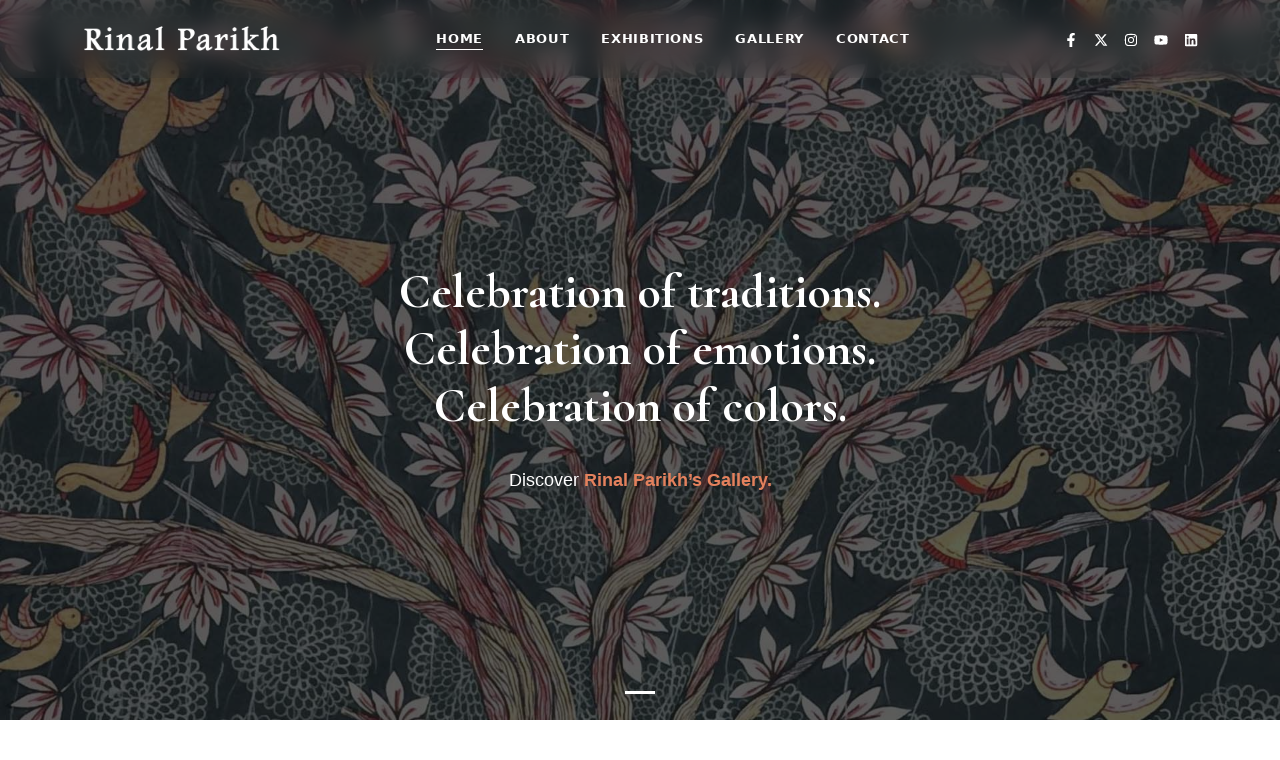

--- FILE ---
content_type: text/html; charset=UTF-8
request_url: https://rinalparikh.com/Home/Gallery/Deer
body_size: 213
content:
<!doctype html><html lang="en"><head><meta charset="utf-8"/><meta name="viewport" content="width=device-width,initial-scale=1"/><link rel="manifest" href="/manifest.json"/><title>Rinal Parikh</title><script async src="https://www.googletagmanager.com/gtag/js?id=G-4KQ8Z2TD0B"></script><script>function gtag(){dataLayer.push(arguments)}window.dataLayer=window.dataLayer||[],gtag("js",new Date),gtag("config","G-4KQ8Z2TD0B")</script><script defer="defer" src="/static/js/main.6abbefaf.js"></script><link href="/static/css/main.83efd4cf.css" rel="stylesheet"></head><body><noscript>You need to enable JavaScript to run this app.</noscript><div id="root"></div></body></html>

--- FILE ---
content_type: application/javascript; charset=UTF-8
request_url: https://rinalparikh.com/static/js/main.6abbefaf.js
body_size: 175528
content:
/*! For license information please see main.6abbefaf.js.LICENSE.txt */
(()=>{var e={789:(e,t,n)=>{var r;!function(){"use strict";var a=!("undefined"===typeof window||!window.document||!window.document.createElement),i={canUseDOM:a,canUseWorkers:"undefined"!==typeof Worker,canUseEventListeners:a&&!(!window.addEventListener&&!window.attachEvent),canUseViewport:a&&!!window.screen};void 0===(r=function(){return i}.call(t,n,t,e))||(e.exports=r)}()},3876:(e,t,n)=>{"use strict";var r=n(630),a={childContextTypes:!0,contextType:!0,contextTypes:!0,defaultProps:!0,displayName:!0,getDefaultProps:!0,getDerivedStateFromError:!0,getDerivedStateFromProps:!0,mixins:!0,propTypes:!0,type:!0},i={name:!0,length:!0,prototype:!0,caller:!0,callee:!0,arguments:!0,arity:!0},o={$$typeof:!0,compare:!0,defaultProps:!0,displayName:!0,propTypes:!0,type:!0},s={};function l(e){return r.isMemo(e)?o:s[e.$$typeof]||a}s[r.ForwardRef]={$$typeof:!0,render:!0,defaultProps:!0,displayName:!0,propTypes:!0},s[r.Memo]=o;var c=Object.defineProperty,u=Object.getOwnPropertyNames,d=Object.getOwnPropertySymbols,f=Object.getOwnPropertyDescriptor,h=Object.getPrototypeOf,p=Object.prototype;e.exports=function e(t,n,r){if("string"!==typeof n){if(p){var a=h(n);a&&a!==p&&e(t,a,r)}var o=u(n);d&&(o=o.concat(d(n)));for(var s=l(t),m=l(n),v=0;v<o.length;++v){var g=o[v];if(!i[g]&&(!r||!r[g])&&(!m||!m[g])&&(!s||!s[g])){var y=f(n,g);try{c(t,g,y)}catch(b){}}}}return t}},2138:(e,t)=>{"use strict";var n="function"===typeof Symbol&&Symbol.for,r=n?Symbol.for("react.element"):60103,a=n?Symbol.for("react.portal"):60106,i=n?Symbol.for("react.fragment"):60107,o=n?Symbol.for("react.strict_mode"):60108,s=n?Symbol.for("react.profiler"):60114,l=n?Symbol.for("react.provider"):60109,c=n?Symbol.for("react.context"):60110,u=n?Symbol.for("react.async_mode"):60111,d=n?Symbol.for("react.concurrent_mode"):60111,f=n?Symbol.for("react.forward_ref"):60112,h=n?Symbol.for("react.suspense"):60113,p=n?Symbol.for("react.suspense_list"):60120,m=n?Symbol.for("react.memo"):60115,v=n?Symbol.for("react.lazy"):60116,g=n?Symbol.for("react.block"):60121,y=n?Symbol.for("react.fundamental"):60117,b=n?Symbol.for("react.responder"):60118,w=n?Symbol.for("react.scope"):60119;function x(e){if("object"===typeof e&&null!==e){var t=e.$$typeof;switch(t){case r:switch(e=e.type){case u:case d:case i:case s:case o:case h:return e;default:switch(e=e&&e.$$typeof){case c:case f:case v:case m:case l:return e;default:return t}}case a:return t}}}function S(e){return x(e)===d}t.AsyncMode=u,t.ConcurrentMode=d,t.ContextConsumer=c,t.ContextProvider=l,t.Element=r,t.ForwardRef=f,t.Fragment=i,t.Lazy=v,t.Memo=m,t.Portal=a,t.Profiler=s,t.StrictMode=o,t.Suspense=h,t.isAsyncMode=function(e){return S(e)||x(e)===u},t.isConcurrentMode=S,t.isContextConsumer=function(e){return x(e)===c},t.isContextProvider=function(e){return x(e)===l},t.isElement=function(e){return"object"===typeof e&&null!==e&&e.$$typeof===r},t.isForwardRef=function(e){return x(e)===f},t.isFragment=function(e){return x(e)===i},t.isLazy=function(e){return x(e)===v},t.isMemo=function(e){return x(e)===m},t.isPortal=function(e){return x(e)===a},t.isProfiler=function(e){return x(e)===s},t.isStrictMode=function(e){return x(e)===o},t.isSuspense=function(e){return x(e)===h},t.isValidElementType=function(e){return"string"===typeof e||"function"===typeof e||e===i||e===d||e===s||e===o||e===h||e===p||"object"===typeof e&&null!==e&&(e.$$typeof===v||e.$$typeof===m||e.$$typeof===l||e.$$typeof===c||e.$$typeof===f||e.$$typeof===y||e.$$typeof===b||e.$$typeof===w||e.$$typeof===g)},t.typeOf=x},630:(e,t,n)=>{"use strict";e.exports=n(2138)},949:e=>{"use strict";e.exports=function(e,t,n,r,a,i,o,s){if(!e){var l;if(void 0===t)l=new Error("Minified exception occurred; use the non-minified dev environment for the full error message and additional helpful warnings.");else{var c=[n,r,a,i,o,s],u=0;(l=new Error(t.replace(/%s/g,(function(){return c[u++]})))).name="Invariant Violation"}throw l.framesToPop=1,l}}},9051:function(e,t,n){(e=n.nmd(e)).exports=function(){"use strict";var t,n;function r(){return t.apply(null,arguments)}function a(e){t=e}function i(e){return e instanceof Array||"[object Array]"===Object.prototype.toString.call(e)}function o(e){return null!=e&&"[object Object]"===Object.prototype.toString.call(e)}function s(e,t){return Object.prototype.hasOwnProperty.call(e,t)}function l(e){if(Object.getOwnPropertyNames)return 0===Object.getOwnPropertyNames(e).length;var t;for(t in e)if(s(e,t))return!1;return!0}function c(e){return void 0===e}function u(e){return"number"===typeof e||"[object Number]"===Object.prototype.toString.call(e)}function d(e){return e instanceof Date||"[object Date]"===Object.prototype.toString.call(e)}function f(e,t){var n,r=[],a=e.length;for(n=0;n<a;++n)r.push(t(e[n],n));return r}function h(e,t){for(var n in t)s(t,n)&&(e[n]=t[n]);return s(t,"toString")&&(e.toString=t.toString),s(t,"valueOf")&&(e.valueOf=t.valueOf),e}function p(e,t,n,r){return Gn(e,t,n,r,!0).utc()}function m(){return{empty:!1,unusedTokens:[],unusedInput:[],overflow:-2,charsLeftOver:0,nullInput:!1,invalidEra:null,invalidMonth:null,invalidFormat:!1,userInvalidated:!1,iso:!1,parsedDateParts:[],era:null,meridiem:null,rfc2822:!1,weekdayMismatch:!1}}function v(e){return null==e._pf&&(e._pf=m()),e._pf}function g(e){var t=null,r=!1,a=e._d&&!isNaN(e._d.getTime());return a&&(t=v(e),r=n.call(t.parsedDateParts,(function(e){return null!=e})),a=t.overflow<0&&!t.empty&&!t.invalidEra&&!t.invalidMonth&&!t.invalidWeekday&&!t.weekdayMismatch&&!t.nullInput&&!t.invalidFormat&&!t.userInvalidated&&(!t.meridiem||t.meridiem&&r),e._strict&&(a=a&&0===t.charsLeftOver&&0===t.unusedTokens.length&&void 0===t.bigHour)),null!=Object.isFrozen&&Object.isFrozen(e)?a:(e._isValid=a,e._isValid)}function y(e){var t=p(NaN);return null!=e?h(v(t),e):v(t).userInvalidated=!0,t}n=Array.prototype.some?Array.prototype.some:function(e){var t,n=Object(this),r=n.length>>>0;for(t=0;t<r;t++)if(t in n&&e.call(this,n[t],t,n))return!0;return!1};var b=r.momentProperties=[],w=!1;function x(e,t){var n,r,a,i=b.length;if(c(t._isAMomentObject)||(e._isAMomentObject=t._isAMomentObject),c(t._i)||(e._i=t._i),c(t._f)||(e._f=t._f),c(t._l)||(e._l=t._l),c(t._strict)||(e._strict=t._strict),c(t._tzm)||(e._tzm=t._tzm),c(t._isUTC)||(e._isUTC=t._isUTC),c(t._offset)||(e._offset=t._offset),c(t._pf)||(e._pf=v(t)),c(t._locale)||(e._locale=t._locale),i>0)for(n=0;n<i;n++)c(a=t[r=b[n]])||(e[r]=a);return e}function S(e){x(this,e),this._d=new Date(null!=e._d?e._d.getTime():NaN),this.isValid()||(this._d=new Date(NaN)),!1===w&&(w=!0,r.updateOffset(this),w=!1)}function _(e){return e instanceof S||null!=e&&null!=e._isAMomentObject}function k(e){!1===r.suppressDeprecationWarnings&&"undefined"!==typeof console&&console.warn&&console.warn("Deprecation warning: "+e)}function E(e,t){var n=!0;return h((function(){if(null!=r.deprecationHandler&&r.deprecationHandler(null,e),n){var a,i,o,l=[],c=arguments.length;for(i=0;i<c;i++){if(a="","object"===typeof arguments[i]){for(o in a+="\n["+i+"] ",arguments[0])s(arguments[0],o)&&(a+=o+": "+arguments[0][o]+", ");a=a.slice(0,-2)}else a=arguments[i];l.push(a)}k(e+"\nArguments: "+Array.prototype.slice.call(l).join("")+"\n"+(new Error).stack),n=!1}return t.apply(this,arguments)}),t)}var j,C={};function O(e,t){null!=r.deprecationHandler&&r.deprecationHandler(e,t),C[e]||(k(t),C[e]=!0)}function T(e){return"undefined"!==typeof Function&&e instanceof Function||"[object Function]"===Object.prototype.toString.call(e)}function N(e){var t,n;for(n in e)s(e,n)&&(T(t=e[n])?this[n]=t:this["_"+n]=t);this._config=e,this._dayOfMonthOrdinalParseLenient=new RegExp((this._dayOfMonthOrdinalParse.source||this._ordinalParse.source)+"|"+/\d{1,2}/.source)}function P(e,t){var n,r=h({},e);for(n in t)s(t,n)&&(o(e[n])&&o(t[n])?(r[n]={},h(r[n],e[n]),h(r[n],t[n])):null!=t[n]?r[n]=t[n]:delete r[n]);for(n in e)s(e,n)&&!s(t,n)&&o(e[n])&&(r[n]=h({},r[n]));return r}function A(e){null!=e&&this.set(e)}r.suppressDeprecationWarnings=!1,r.deprecationHandler=null,j=Object.keys?Object.keys:function(e){var t,n=[];for(t in e)s(e,t)&&n.push(t);return n};var R={sameDay:"[Today at] LT",nextDay:"[Tomorrow at] LT",nextWeek:"dddd [at] LT",lastDay:"[Yesterday at] LT",lastWeek:"[Last] dddd [at] LT",sameElse:"L"};function M(e,t,n){var r=this._calendar[e]||this._calendar.sameElse;return T(r)?r.call(t,n):r}function D(e,t,n){var r=""+Math.abs(e),a=t-r.length;return(e>=0?n?"+":"":"-")+Math.pow(10,Math.max(0,a)).toString().substr(1)+r}var I=/(\[[^\[]*\])|(\\)?([Hh]mm(ss)?|Mo|MM?M?M?|Do|DDDo|DD?D?D?|ddd?d?|do?|w[o|w]?|W[o|W]?|Qo?|N{1,5}|YYYYYY|YYYYY|YYYY|YY|y{2,4}|yo?|gg(ggg?)?|GG(GGG?)?|e|E|a|A|hh?|HH?|kk?|mm?|ss?|S{1,9}|x|X|zz?|ZZ?|.)/g,F=/(\[[^\[]*\])|(\\)?(LTS|LT|LL?L?L?|l{1,4})/g,L={},U={};function z(e,t,n,r){var a=r;"string"===typeof r&&(a=function(){return this[r]()}),e&&(U[e]=a),t&&(U[t[0]]=function(){return D(a.apply(this,arguments),t[1],t[2])}),n&&(U[n]=function(){return this.localeData().ordinal(a.apply(this,arguments),e)})}function W(e){return e.match(/\[[\s\S]/)?e.replace(/^\[|\]$/g,""):e.replace(/\\/g,"")}function H(e){var t,n,r=e.match(I);for(t=0,n=r.length;t<n;t++)U[r[t]]?r[t]=U[r[t]]:r[t]=W(r[t]);return function(t){var a,i="";for(a=0;a<n;a++)i+=T(r[a])?r[a].call(t,e):r[a];return i}}function Y(e,t){return e.isValid()?(t=B(t,e.localeData()),L[t]=L[t]||H(t),L[t](e)):e.localeData().invalidDate()}function B(e,t){var n=5;function r(e){return t.longDateFormat(e)||e}for(F.lastIndex=0;n>=0&&F.test(e);)e=e.replace(F,r),F.lastIndex=0,n-=1;return e}var V={LTS:"h:mm:ss A",LT:"h:mm A",L:"MM/DD/YYYY",LL:"MMMM D, YYYY",LLL:"MMMM D, YYYY h:mm A",LLLL:"dddd, MMMM D, YYYY h:mm A"};function $(e){var t=this._longDateFormat[e],n=this._longDateFormat[e.toUpperCase()];return t||!n?t:(this._longDateFormat[e]=n.match(I).map((function(e){return"MMMM"===e||"MM"===e||"DD"===e||"dddd"===e?e.slice(1):e})).join(""),this._longDateFormat[e])}var q="Invalid date";function G(){return this._invalidDate}var K="%d",Z=/\d{1,2}/;function X(e){return this._ordinal.replace("%d",e)}var Q={future:"in %s",past:"%s ago",s:"a few seconds",ss:"%d seconds",m:"a minute",mm:"%d minutes",h:"an hour",hh:"%d hours",d:"a day",dd:"%d days",w:"a week",ww:"%d weeks",M:"a month",MM:"%d months",y:"a year",yy:"%d years"};function J(e,t,n,r){var a=this._relativeTime[n];return T(a)?a(e,t,n,r):a.replace(/%d/i,e)}function ee(e,t){var n=this._relativeTime[e>0?"future":"past"];return T(n)?n(t):n.replace(/%s/i,t)}var te={D:"date",dates:"date",date:"date",d:"day",days:"day",day:"day",e:"weekday",weekdays:"weekday",weekday:"weekday",E:"isoWeekday",isoweekdays:"isoWeekday",isoweekday:"isoWeekday",DDD:"dayOfYear",dayofyears:"dayOfYear",dayofyear:"dayOfYear",h:"hour",hours:"hour",hour:"hour",ms:"millisecond",milliseconds:"millisecond",millisecond:"millisecond",m:"minute",minutes:"minute",minute:"minute",M:"month",months:"month",month:"month",Q:"quarter",quarters:"quarter",quarter:"quarter",s:"second",seconds:"second",second:"second",gg:"weekYear",weekyears:"weekYear",weekyear:"weekYear",GG:"isoWeekYear",isoweekyears:"isoWeekYear",isoweekyear:"isoWeekYear",w:"week",weeks:"week",week:"week",W:"isoWeek",isoweeks:"isoWeek",isoweek:"isoWeek",y:"year",years:"year",year:"year"};function ne(e){return"string"===typeof e?te[e]||te[e.toLowerCase()]:void 0}function re(e){var t,n,r={};for(n in e)s(e,n)&&(t=ne(n))&&(r[t]=e[n]);return r}var ae={date:9,day:11,weekday:11,isoWeekday:11,dayOfYear:4,hour:13,millisecond:16,minute:14,month:8,quarter:7,second:15,weekYear:1,isoWeekYear:1,week:5,isoWeek:5,year:1};function ie(e){var t,n=[];for(t in e)s(e,t)&&n.push({unit:t,priority:ae[t]});return n.sort((function(e,t){return e.priority-t.priority})),n}var oe,se=/\d/,le=/\d\d/,ce=/\d{3}/,ue=/\d{4}/,de=/[+-]?\d{6}/,fe=/\d\d?/,he=/\d\d\d\d?/,pe=/\d\d\d\d\d\d?/,me=/\d{1,3}/,ve=/\d{1,4}/,ge=/[+-]?\d{1,6}/,ye=/\d+/,be=/[+-]?\d+/,we=/Z|[+-]\d\d:?\d\d/gi,xe=/Z|[+-]\d\d(?::?\d\d)?/gi,Se=/[+-]?\d+(\.\d{1,3})?/,_e=/[0-9]{0,256}['a-z\u00A0-\u05FF\u0700-\uD7FF\uF900-\uFDCF\uFDF0-\uFF07\uFF10-\uFFEF]{1,256}|[\u0600-\u06FF\/]{1,256}(\s*?[\u0600-\u06FF]{1,256}){1,2}/i,ke=/^[1-9]\d?/,Ee=/^([1-9]\d|\d)/;function je(e,t,n){oe[e]=T(t)?t:function(e,r){return e&&n?n:t}}function Ce(e,t){return s(oe,e)?oe[e](t._strict,t._locale):new RegExp(Oe(e))}function Oe(e){return Te(e.replace("\\","").replace(/\\(\[)|\\(\])|\[([^\]\[]*)\]|\\(.)/g,(function(e,t,n,r,a){return t||n||r||a})))}function Te(e){return e.replace(/[-\/\\^$*+?.()|[\]{}]/g,"\\$&")}function Ne(e){return e<0?Math.ceil(e)||0:Math.floor(e)}function Pe(e){var t=+e,n=0;return 0!==t&&isFinite(t)&&(n=Ne(t)),n}oe={};var Ae={};function Re(e,t){var n,r,a=t;for("string"===typeof e&&(e=[e]),u(t)&&(a=function(e,n){n[t]=Pe(e)}),r=e.length,n=0;n<r;n++)Ae[e[n]]=a}function Me(e,t){Re(e,(function(e,n,r,a){r._w=r._w||{},t(e,r._w,r,a)}))}function De(e,t,n){null!=t&&s(Ae,e)&&Ae[e](t,n._a,n,e)}function Ie(e){return e%4===0&&e%100!==0||e%400===0}var Fe=0,Le=1,Ue=2,ze=3,We=4,He=5,Ye=6,Be=7,Ve=8;function $e(e){return Ie(e)?366:365}z("Y",0,0,(function(){var e=this.year();return e<=9999?D(e,4):"+"+e})),z(0,["YY",2],0,(function(){return this.year()%100})),z(0,["YYYY",4],0,"year"),z(0,["YYYYY",5],0,"year"),z(0,["YYYYYY",6,!0],0,"year"),je("Y",be),je("YY",fe,le),je("YYYY",ve,ue),je("YYYYY",ge,de),je("YYYYYY",ge,de),Re(["YYYYY","YYYYYY"],Fe),Re("YYYY",(function(e,t){t[Fe]=2===e.length?r.parseTwoDigitYear(e):Pe(e)})),Re("YY",(function(e,t){t[Fe]=r.parseTwoDigitYear(e)})),Re("Y",(function(e,t){t[Fe]=parseInt(e,10)})),r.parseTwoDigitYear=function(e){return Pe(e)+(Pe(e)>68?1900:2e3)};var qe,Ge=Ze("FullYear",!0);function Ke(){return Ie(this.year())}function Ze(e,t){return function(n){return null!=n?(Qe(this,e,n),r.updateOffset(this,t),this):Xe(this,e)}}function Xe(e,t){if(!e.isValid())return NaN;var n=e._d,r=e._isUTC;switch(t){case"Milliseconds":return r?n.getUTCMilliseconds():n.getMilliseconds();case"Seconds":return r?n.getUTCSeconds():n.getSeconds();case"Minutes":return r?n.getUTCMinutes():n.getMinutes();case"Hours":return r?n.getUTCHours():n.getHours();case"Date":return r?n.getUTCDate():n.getDate();case"Day":return r?n.getUTCDay():n.getDay();case"Month":return r?n.getUTCMonth():n.getMonth();case"FullYear":return r?n.getUTCFullYear():n.getFullYear();default:return NaN}}function Qe(e,t,n){var r,a,i,o,s;if(e.isValid()&&!isNaN(n)){switch(r=e._d,a=e._isUTC,t){case"Milliseconds":return void(a?r.setUTCMilliseconds(n):r.setMilliseconds(n));case"Seconds":return void(a?r.setUTCSeconds(n):r.setSeconds(n));case"Minutes":return void(a?r.setUTCMinutes(n):r.setMinutes(n));case"Hours":return void(a?r.setUTCHours(n):r.setHours(n));case"Date":return void(a?r.setUTCDate(n):r.setDate(n));case"FullYear":break;default:return}i=n,o=e.month(),s=29!==(s=e.date())||1!==o||Ie(i)?s:28,a?r.setUTCFullYear(i,o,s):r.setFullYear(i,o,s)}}function Je(e){return T(this[e=ne(e)])?this[e]():this}function et(e,t){if("object"===typeof e){var n,r=ie(e=re(e)),a=r.length;for(n=0;n<a;n++)this[r[n].unit](e[r[n].unit])}else if(T(this[e=ne(e)]))return this[e](t);return this}function tt(e,t){return(e%t+t)%t}function nt(e,t){if(isNaN(e)||isNaN(t))return NaN;var n=tt(t,12);return e+=(t-n)/12,1===n?Ie(e)?29:28:31-n%7%2}qe=Array.prototype.indexOf?Array.prototype.indexOf:function(e){var t;for(t=0;t<this.length;++t)if(this[t]===e)return t;return-1},z("M",["MM",2],"Mo",(function(){return this.month()+1})),z("MMM",0,0,(function(e){return this.localeData().monthsShort(this,e)})),z("MMMM",0,0,(function(e){return this.localeData().months(this,e)})),je("M",fe,ke),je("MM",fe,le),je("MMM",(function(e,t){return t.monthsShortRegex(e)})),je("MMMM",(function(e,t){return t.monthsRegex(e)})),Re(["M","MM"],(function(e,t){t[Le]=Pe(e)-1})),Re(["MMM","MMMM"],(function(e,t,n,r){var a=n._locale.monthsParse(e,r,n._strict);null!=a?t[Le]=a:v(n).invalidMonth=e}));var rt="January_February_March_April_May_June_July_August_September_October_November_December".split("_"),at="Jan_Feb_Mar_Apr_May_Jun_Jul_Aug_Sep_Oct_Nov_Dec".split("_"),it=/D[oD]?(\[[^\[\]]*\]|\s)+MMMM?/,ot=_e,st=_e;function lt(e,t){return e?i(this._months)?this._months[e.month()]:this._months[(this._months.isFormat||it).test(t)?"format":"standalone"][e.month()]:i(this._months)?this._months:this._months.standalone}function ct(e,t){return e?i(this._monthsShort)?this._monthsShort[e.month()]:this._monthsShort[it.test(t)?"format":"standalone"][e.month()]:i(this._monthsShort)?this._monthsShort:this._monthsShort.standalone}function ut(e,t,n){var r,a,i,o=e.toLocaleLowerCase();if(!this._monthsParse)for(this._monthsParse=[],this._longMonthsParse=[],this._shortMonthsParse=[],r=0;r<12;++r)i=p([2e3,r]),this._shortMonthsParse[r]=this.monthsShort(i,"").toLocaleLowerCase(),this._longMonthsParse[r]=this.months(i,"").toLocaleLowerCase();return n?"MMM"===t?-1!==(a=qe.call(this._shortMonthsParse,o))?a:null:-1!==(a=qe.call(this._longMonthsParse,o))?a:null:"MMM"===t?-1!==(a=qe.call(this._shortMonthsParse,o))||-1!==(a=qe.call(this._longMonthsParse,o))?a:null:-1!==(a=qe.call(this._longMonthsParse,o))||-1!==(a=qe.call(this._shortMonthsParse,o))?a:null}function dt(e,t,n){var r,a,i;if(this._monthsParseExact)return ut.call(this,e,t,n);for(this._monthsParse||(this._monthsParse=[],this._longMonthsParse=[],this._shortMonthsParse=[]),r=0;r<12;r++){if(a=p([2e3,r]),n&&!this._longMonthsParse[r]&&(this._longMonthsParse[r]=new RegExp("^"+this.months(a,"").replace(".","")+"$","i"),this._shortMonthsParse[r]=new RegExp("^"+this.monthsShort(a,"").replace(".","")+"$","i")),n||this._monthsParse[r]||(i="^"+this.months(a,"")+"|^"+this.monthsShort(a,""),this._monthsParse[r]=new RegExp(i.replace(".",""),"i")),n&&"MMMM"===t&&this._longMonthsParse[r].test(e))return r;if(n&&"MMM"===t&&this._shortMonthsParse[r].test(e))return r;if(!n&&this._monthsParse[r].test(e))return r}}function ft(e,t){if(!e.isValid())return e;if("string"===typeof t)if(/^\d+$/.test(t))t=Pe(t);else if(!u(t=e.localeData().monthsParse(t)))return e;var n=t,r=e.date();return r=r<29?r:Math.min(r,nt(e.year(),n)),e._isUTC?e._d.setUTCMonth(n,r):e._d.setMonth(n,r),e}function ht(e){return null!=e?(ft(this,e),r.updateOffset(this,!0),this):Xe(this,"Month")}function pt(){return nt(this.year(),this.month())}function mt(e){return this._monthsParseExact?(s(this,"_monthsRegex")||gt.call(this),e?this._monthsShortStrictRegex:this._monthsShortRegex):(s(this,"_monthsShortRegex")||(this._monthsShortRegex=ot),this._monthsShortStrictRegex&&e?this._monthsShortStrictRegex:this._monthsShortRegex)}function vt(e){return this._monthsParseExact?(s(this,"_monthsRegex")||gt.call(this),e?this._monthsStrictRegex:this._monthsRegex):(s(this,"_monthsRegex")||(this._monthsRegex=st),this._monthsStrictRegex&&e?this._monthsStrictRegex:this._monthsRegex)}function gt(){function e(e,t){return t.length-e.length}var t,n,r,a,i=[],o=[],s=[];for(t=0;t<12;t++)n=p([2e3,t]),r=Te(this.monthsShort(n,"")),a=Te(this.months(n,"")),i.push(r),o.push(a),s.push(a),s.push(r);i.sort(e),o.sort(e),s.sort(e),this._monthsRegex=new RegExp("^("+s.join("|")+")","i"),this._monthsShortRegex=this._monthsRegex,this._monthsStrictRegex=new RegExp("^("+o.join("|")+")","i"),this._monthsShortStrictRegex=new RegExp("^("+i.join("|")+")","i")}function yt(e,t,n,r,a,i,o){var s;return e<100&&e>=0?(s=new Date(e+400,t,n,r,a,i,o),isFinite(s.getFullYear())&&s.setFullYear(e)):s=new Date(e,t,n,r,a,i,o),s}function bt(e){var t,n;return e<100&&e>=0?((n=Array.prototype.slice.call(arguments))[0]=e+400,t=new Date(Date.UTC.apply(null,n)),isFinite(t.getUTCFullYear())&&t.setUTCFullYear(e)):t=new Date(Date.UTC.apply(null,arguments)),t}function wt(e,t,n){var r=7+t-n;return-(7+bt(e,0,r).getUTCDay()-t)%7+r-1}function xt(e,t,n,r,a){var i,o,s=1+7*(t-1)+(7+n-r)%7+wt(e,r,a);return s<=0?o=$e(i=e-1)+s:s>$e(e)?(i=e+1,o=s-$e(e)):(i=e,o=s),{year:i,dayOfYear:o}}function St(e,t,n){var r,a,i=wt(e.year(),t,n),o=Math.floor((e.dayOfYear()-i-1)/7)+1;return o<1?r=o+_t(a=e.year()-1,t,n):o>_t(e.year(),t,n)?(r=o-_t(e.year(),t,n),a=e.year()+1):(a=e.year(),r=o),{week:r,year:a}}function _t(e,t,n){var r=wt(e,t,n),a=wt(e+1,t,n);return($e(e)-r+a)/7}function kt(e){return St(e,this._week.dow,this._week.doy).week}z("w",["ww",2],"wo","week"),z("W",["WW",2],"Wo","isoWeek"),je("w",fe,ke),je("ww",fe,le),je("W",fe,ke),je("WW",fe,le),Me(["w","ww","W","WW"],(function(e,t,n,r){t[r.substr(0,1)]=Pe(e)}));var Et={dow:0,doy:6};function jt(){return this._week.dow}function Ct(){return this._week.doy}function Ot(e){var t=this.localeData().week(this);return null==e?t:this.add(7*(e-t),"d")}function Tt(e){var t=St(this,1,4).week;return null==e?t:this.add(7*(e-t),"d")}function Nt(e,t){return"string"!==typeof e?e:isNaN(e)?"number"===typeof(e=t.weekdaysParse(e))?e:null:parseInt(e,10)}function Pt(e,t){return"string"===typeof e?t.weekdaysParse(e)%7||7:isNaN(e)?null:e}function At(e,t){return e.slice(t,7).concat(e.slice(0,t))}z("d",0,"do","day"),z("dd",0,0,(function(e){return this.localeData().weekdaysMin(this,e)})),z("ddd",0,0,(function(e){return this.localeData().weekdaysShort(this,e)})),z("dddd",0,0,(function(e){return this.localeData().weekdays(this,e)})),z("e",0,0,"weekday"),z("E",0,0,"isoWeekday"),je("d",fe),je("e",fe),je("E",fe),je("dd",(function(e,t){return t.weekdaysMinRegex(e)})),je("ddd",(function(e,t){return t.weekdaysShortRegex(e)})),je("dddd",(function(e,t){return t.weekdaysRegex(e)})),Me(["dd","ddd","dddd"],(function(e,t,n,r){var a=n._locale.weekdaysParse(e,r,n._strict);null!=a?t.d=a:v(n).invalidWeekday=e})),Me(["d","e","E"],(function(e,t,n,r){t[r]=Pe(e)}));var Rt="Sunday_Monday_Tuesday_Wednesday_Thursday_Friday_Saturday".split("_"),Mt="Sun_Mon_Tue_Wed_Thu_Fri_Sat".split("_"),Dt="Su_Mo_Tu_We_Th_Fr_Sa".split("_"),It=_e,Ft=_e,Lt=_e;function Ut(e,t){var n=i(this._weekdays)?this._weekdays:this._weekdays[e&&!0!==e&&this._weekdays.isFormat.test(t)?"format":"standalone"];return!0===e?At(n,this._week.dow):e?n[e.day()]:n}function zt(e){return!0===e?At(this._weekdaysShort,this._week.dow):e?this._weekdaysShort[e.day()]:this._weekdaysShort}function Wt(e){return!0===e?At(this._weekdaysMin,this._week.dow):e?this._weekdaysMin[e.day()]:this._weekdaysMin}function Ht(e,t,n){var r,a,i,o=e.toLocaleLowerCase();if(!this._weekdaysParse)for(this._weekdaysParse=[],this._shortWeekdaysParse=[],this._minWeekdaysParse=[],r=0;r<7;++r)i=p([2e3,1]).day(r),this._minWeekdaysParse[r]=this.weekdaysMin(i,"").toLocaleLowerCase(),this._shortWeekdaysParse[r]=this.weekdaysShort(i,"").toLocaleLowerCase(),this._weekdaysParse[r]=this.weekdays(i,"").toLocaleLowerCase();return n?"dddd"===t?-1!==(a=qe.call(this._weekdaysParse,o))?a:null:"ddd"===t?-1!==(a=qe.call(this._shortWeekdaysParse,o))?a:null:-1!==(a=qe.call(this._minWeekdaysParse,o))?a:null:"dddd"===t?-1!==(a=qe.call(this._weekdaysParse,o))||-1!==(a=qe.call(this._shortWeekdaysParse,o))||-1!==(a=qe.call(this._minWeekdaysParse,o))?a:null:"ddd"===t?-1!==(a=qe.call(this._shortWeekdaysParse,o))||-1!==(a=qe.call(this._weekdaysParse,o))||-1!==(a=qe.call(this._minWeekdaysParse,o))?a:null:-1!==(a=qe.call(this._minWeekdaysParse,o))||-1!==(a=qe.call(this._weekdaysParse,o))||-1!==(a=qe.call(this._shortWeekdaysParse,o))?a:null}function Yt(e,t,n){var r,a,i;if(this._weekdaysParseExact)return Ht.call(this,e,t,n);for(this._weekdaysParse||(this._weekdaysParse=[],this._minWeekdaysParse=[],this._shortWeekdaysParse=[],this._fullWeekdaysParse=[]),r=0;r<7;r++){if(a=p([2e3,1]).day(r),n&&!this._fullWeekdaysParse[r]&&(this._fullWeekdaysParse[r]=new RegExp("^"+this.weekdays(a,"").replace(".","\\.?")+"$","i"),this._shortWeekdaysParse[r]=new RegExp("^"+this.weekdaysShort(a,"").replace(".","\\.?")+"$","i"),this._minWeekdaysParse[r]=new RegExp("^"+this.weekdaysMin(a,"").replace(".","\\.?")+"$","i")),this._weekdaysParse[r]||(i="^"+this.weekdays(a,"")+"|^"+this.weekdaysShort(a,"")+"|^"+this.weekdaysMin(a,""),this._weekdaysParse[r]=new RegExp(i.replace(".",""),"i")),n&&"dddd"===t&&this._fullWeekdaysParse[r].test(e))return r;if(n&&"ddd"===t&&this._shortWeekdaysParse[r].test(e))return r;if(n&&"dd"===t&&this._minWeekdaysParse[r].test(e))return r;if(!n&&this._weekdaysParse[r].test(e))return r}}function Bt(e){if(!this.isValid())return null!=e?this:NaN;var t=Xe(this,"Day");return null!=e?(e=Nt(e,this.localeData()),this.add(e-t,"d")):t}function Vt(e){if(!this.isValid())return null!=e?this:NaN;var t=(this.day()+7-this.localeData()._week.dow)%7;return null==e?t:this.add(e-t,"d")}function $t(e){if(!this.isValid())return null!=e?this:NaN;if(null!=e){var t=Pt(e,this.localeData());return this.day(this.day()%7?t:t-7)}return this.day()||7}function qt(e){return this._weekdaysParseExact?(s(this,"_weekdaysRegex")||Zt.call(this),e?this._weekdaysStrictRegex:this._weekdaysRegex):(s(this,"_weekdaysRegex")||(this._weekdaysRegex=It),this._weekdaysStrictRegex&&e?this._weekdaysStrictRegex:this._weekdaysRegex)}function Gt(e){return this._weekdaysParseExact?(s(this,"_weekdaysRegex")||Zt.call(this),e?this._weekdaysShortStrictRegex:this._weekdaysShortRegex):(s(this,"_weekdaysShortRegex")||(this._weekdaysShortRegex=Ft),this._weekdaysShortStrictRegex&&e?this._weekdaysShortStrictRegex:this._weekdaysShortRegex)}function Kt(e){return this._weekdaysParseExact?(s(this,"_weekdaysRegex")||Zt.call(this),e?this._weekdaysMinStrictRegex:this._weekdaysMinRegex):(s(this,"_weekdaysMinRegex")||(this._weekdaysMinRegex=Lt),this._weekdaysMinStrictRegex&&e?this._weekdaysMinStrictRegex:this._weekdaysMinRegex)}function Zt(){function e(e,t){return t.length-e.length}var t,n,r,a,i,o=[],s=[],l=[],c=[];for(t=0;t<7;t++)n=p([2e3,1]).day(t),r=Te(this.weekdaysMin(n,"")),a=Te(this.weekdaysShort(n,"")),i=Te(this.weekdays(n,"")),o.push(r),s.push(a),l.push(i),c.push(r),c.push(a),c.push(i);o.sort(e),s.sort(e),l.sort(e),c.sort(e),this._weekdaysRegex=new RegExp("^("+c.join("|")+")","i"),this._weekdaysShortRegex=this._weekdaysRegex,this._weekdaysMinRegex=this._weekdaysRegex,this._weekdaysStrictRegex=new RegExp("^("+l.join("|")+")","i"),this._weekdaysShortStrictRegex=new RegExp("^("+s.join("|")+")","i"),this._weekdaysMinStrictRegex=new RegExp("^("+o.join("|")+")","i")}function Xt(){return this.hours()%12||12}function Qt(){return this.hours()||24}function Jt(e,t){z(e,0,0,(function(){return this.localeData().meridiem(this.hours(),this.minutes(),t)}))}function en(e,t){return t._meridiemParse}function tn(e){return"p"===(e+"").toLowerCase().charAt(0)}z("H",["HH",2],0,"hour"),z("h",["hh",2],0,Xt),z("k",["kk",2],0,Qt),z("hmm",0,0,(function(){return""+Xt.apply(this)+D(this.minutes(),2)})),z("hmmss",0,0,(function(){return""+Xt.apply(this)+D(this.minutes(),2)+D(this.seconds(),2)})),z("Hmm",0,0,(function(){return""+this.hours()+D(this.minutes(),2)})),z("Hmmss",0,0,(function(){return""+this.hours()+D(this.minutes(),2)+D(this.seconds(),2)})),Jt("a",!0),Jt("A",!1),je("a",en),je("A",en),je("H",fe,Ee),je("h",fe,ke),je("k",fe,ke),je("HH",fe,le),je("hh",fe,le),je("kk",fe,le),je("hmm",he),je("hmmss",pe),je("Hmm",he),je("Hmmss",pe),Re(["H","HH"],ze),Re(["k","kk"],(function(e,t,n){var r=Pe(e);t[ze]=24===r?0:r})),Re(["a","A"],(function(e,t,n){n._isPm=n._locale.isPM(e),n._meridiem=e})),Re(["h","hh"],(function(e,t,n){t[ze]=Pe(e),v(n).bigHour=!0})),Re("hmm",(function(e,t,n){var r=e.length-2;t[ze]=Pe(e.substr(0,r)),t[We]=Pe(e.substr(r)),v(n).bigHour=!0})),Re("hmmss",(function(e,t,n){var r=e.length-4,a=e.length-2;t[ze]=Pe(e.substr(0,r)),t[We]=Pe(e.substr(r,2)),t[He]=Pe(e.substr(a)),v(n).bigHour=!0})),Re("Hmm",(function(e,t,n){var r=e.length-2;t[ze]=Pe(e.substr(0,r)),t[We]=Pe(e.substr(r))})),Re("Hmmss",(function(e,t,n){var r=e.length-4,a=e.length-2;t[ze]=Pe(e.substr(0,r)),t[We]=Pe(e.substr(r,2)),t[He]=Pe(e.substr(a))}));var nn=/[ap]\.?m?\.?/i,rn=Ze("Hours",!0);function an(e,t,n){return e>11?n?"pm":"PM":n?"am":"AM"}var on,sn={calendar:R,longDateFormat:V,invalidDate:q,ordinal:K,dayOfMonthOrdinalParse:Z,relativeTime:Q,months:rt,monthsShort:at,week:Et,weekdays:Rt,weekdaysMin:Dt,weekdaysShort:Mt,meridiemParse:nn},ln={},cn={};function un(e,t){var n,r=Math.min(e.length,t.length);for(n=0;n<r;n+=1)if(e[n]!==t[n])return n;return r}function dn(e){return e?e.toLowerCase().replace("_","-"):e}function fn(e){for(var t,n,r,a,i=0;i<e.length;){for(t=(a=dn(e[i]).split("-")).length,n=(n=dn(e[i+1]))?n.split("-"):null;t>0;){if(r=pn(a.slice(0,t).join("-")))return r;if(n&&n.length>=t&&un(a,n)>=t-1)break;t--}i++}return on}function hn(e){return!(!e||!e.match("^[^/\\\\]*$"))}function pn(t){var n=null;if(void 0===ln[t]&&e&&e.exports&&hn(t))try{n=on._abbr,Object(function(){var e=new Error("Cannot find module 'undefined'");throw e.code="MODULE_NOT_FOUND",e}()),mn(n)}catch(r){ln[t]=null}return ln[t]}function mn(e,t){var n;return e&&((n=c(t)?yn(e):vn(e,t))?on=n:"undefined"!==typeof console&&console.warn&&console.warn("Locale "+e+" not found. Did you forget to load it?")),on._abbr}function vn(e,t){if(null!==t){var n,r=sn;if(t.abbr=e,null!=ln[e])O("defineLocaleOverride","use moment.updateLocale(localeName, config) to change an existing locale. moment.defineLocale(localeName, config) should only be used for creating a new locale See http://momentjs.com/guides/#/warnings/define-locale/ for more info."),r=ln[e]._config;else if(null!=t.parentLocale)if(null!=ln[t.parentLocale])r=ln[t.parentLocale]._config;else{if(null==(n=pn(t.parentLocale)))return cn[t.parentLocale]||(cn[t.parentLocale]=[]),cn[t.parentLocale].push({name:e,config:t}),null;r=n._config}return ln[e]=new A(P(r,t)),cn[e]&&cn[e].forEach((function(e){vn(e.name,e.config)})),mn(e),ln[e]}return delete ln[e],null}function gn(e,t){if(null!=t){var n,r,a=sn;null!=ln[e]&&null!=ln[e].parentLocale?ln[e].set(P(ln[e]._config,t)):(null!=(r=pn(e))&&(a=r._config),t=P(a,t),null==r&&(t.abbr=e),(n=new A(t)).parentLocale=ln[e],ln[e]=n),mn(e)}else null!=ln[e]&&(null!=ln[e].parentLocale?(ln[e]=ln[e].parentLocale,e===mn()&&mn(e)):null!=ln[e]&&delete ln[e]);return ln[e]}function yn(e){var t;if(e&&e._locale&&e._locale._abbr&&(e=e._locale._abbr),!e)return on;if(!i(e)){if(t=pn(e))return t;e=[e]}return fn(e)}function bn(){return j(ln)}function wn(e){var t,n=e._a;return n&&-2===v(e).overflow&&(t=n[Le]<0||n[Le]>11?Le:n[Ue]<1||n[Ue]>nt(n[Fe],n[Le])?Ue:n[ze]<0||n[ze]>24||24===n[ze]&&(0!==n[We]||0!==n[He]||0!==n[Ye])?ze:n[We]<0||n[We]>59?We:n[He]<0||n[He]>59?He:n[Ye]<0||n[Ye]>999?Ye:-1,v(e)._overflowDayOfYear&&(t<Fe||t>Ue)&&(t=Ue),v(e)._overflowWeeks&&-1===t&&(t=Be),v(e)._overflowWeekday&&-1===t&&(t=Ve),v(e).overflow=t),e}var xn=/^\s*((?:[+-]\d{6}|\d{4})-(?:\d\d-\d\d|W\d\d-\d|W\d\d|\d\d\d|\d\d))(?:(T| )(\d\d(?::\d\d(?::\d\d(?:[.,]\d+)?)?)?)([+-]\d\d(?::?\d\d)?|\s*Z)?)?$/,Sn=/^\s*((?:[+-]\d{6}|\d{4})(?:\d\d\d\d|W\d\d\d|W\d\d|\d\d\d|\d\d|))(?:(T| )(\d\d(?:\d\d(?:\d\d(?:[.,]\d+)?)?)?)([+-]\d\d(?::?\d\d)?|\s*Z)?)?$/,_n=/Z|[+-]\d\d(?::?\d\d)?/,kn=[["YYYYYY-MM-DD",/[+-]\d{6}-\d\d-\d\d/],["YYYY-MM-DD",/\d{4}-\d\d-\d\d/],["GGGG-[W]WW-E",/\d{4}-W\d\d-\d/],["GGGG-[W]WW",/\d{4}-W\d\d/,!1],["YYYY-DDD",/\d{4}-\d{3}/],["YYYY-MM",/\d{4}-\d\d/,!1],["YYYYYYMMDD",/[+-]\d{10}/],["YYYYMMDD",/\d{8}/],["GGGG[W]WWE",/\d{4}W\d{3}/],["GGGG[W]WW",/\d{4}W\d{2}/,!1],["YYYYDDD",/\d{7}/],["YYYYMM",/\d{6}/,!1],["YYYY",/\d{4}/,!1]],En=[["HH:mm:ss.SSSS",/\d\d:\d\d:\d\d\.\d+/],["HH:mm:ss,SSSS",/\d\d:\d\d:\d\d,\d+/],["HH:mm:ss",/\d\d:\d\d:\d\d/],["HH:mm",/\d\d:\d\d/],["HHmmss.SSSS",/\d\d\d\d\d\d\.\d+/],["HHmmss,SSSS",/\d\d\d\d\d\d,\d+/],["HHmmss",/\d\d\d\d\d\d/],["HHmm",/\d\d\d\d/],["HH",/\d\d/]],jn=/^\/?Date\((-?\d+)/i,Cn=/^(?:(Mon|Tue|Wed|Thu|Fri|Sat|Sun),?\s)?(\d{1,2})\s(Jan|Feb|Mar|Apr|May|Jun|Jul|Aug|Sep|Oct|Nov|Dec)\s(\d{2,4})\s(\d\d):(\d\d)(?::(\d\d))?\s(?:(UT|GMT|[ECMP][SD]T)|([Zz])|([+-]\d{4}))$/,On={UT:0,GMT:0,EDT:-240,EST:-300,CDT:-300,CST:-360,MDT:-360,MST:-420,PDT:-420,PST:-480};function Tn(e){var t,n,r,a,i,o,s=e._i,l=xn.exec(s)||Sn.exec(s),c=kn.length,u=En.length;if(l){for(v(e).iso=!0,t=0,n=c;t<n;t++)if(kn[t][1].exec(l[1])){a=kn[t][0],r=!1!==kn[t][2];break}if(null==a)return void(e._isValid=!1);if(l[3]){for(t=0,n=u;t<n;t++)if(En[t][1].exec(l[3])){i=(l[2]||" ")+En[t][0];break}if(null==i)return void(e._isValid=!1)}if(!r&&null!=i)return void(e._isValid=!1);if(l[4]){if(!_n.exec(l[4]))return void(e._isValid=!1);o="Z"}e._f=a+(i||"")+(o||""),Wn(e)}else e._isValid=!1}function Nn(e,t,n,r,a,i){var o=[Pn(e),at.indexOf(t),parseInt(n,10),parseInt(r,10),parseInt(a,10)];return i&&o.push(parseInt(i,10)),o}function Pn(e){var t=parseInt(e,10);return t<=49?2e3+t:t<=999?1900+t:t}function An(e){return e.replace(/\([^()]*\)|[\n\t]/g," ").replace(/(\s\s+)/g," ").replace(/^\s\s*/,"").replace(/\s\s*$/,"")}function Rn(e,t,n){return!e||Mt.indexOf(e)===new Date(t[0],t[1],t[2]).getDay()||(v(n).weekdayMismatch=!0,n._isValid=!1,!1)}function Mn(e,t,n){if(e)return On[e];if(t)return 0;var r=parseInt(n,10),a=r%100;return(r-a)/100*60+a}function Dn(e){var t,n=Cn.exec(An(e._i));if(n){if(t=Nn(n[4],n[3],n[2],n[5],n[6],n[7]),!Rn(n[1],t,e))return;e._a=t,e._tzm=Mn(n[8],n[9],n[10]),e._d=bt.apply(null,e._a),e._d.setUTCMinutes(e._d.getUTCMinutes()-e._tzm),v(e).rfc2822=!0}else e._isValid=!1}function In(e){var t=jn.exec(e._i);null===t?(Tn(e),!1===e._isValid&&(delete e._isValid,Dn(e),!1===e._isValid&&(delete e._isValid,e._strict?e._isValid=!1:r.createFromInputFallback(e)))):e._d=new Date(+t[1])}function Fn(e,t,n){return null!=e?e:null!=t?t:n}function Ln(e){var t=new Date(r.now());return e._useUTC?[t.getUTCFullYear(),t.getUTCMonth(),t.getUTCDate()]:[t.getFullYear(),t.getMonth(),t.getDate()]}function Un(e){var t,n,r,a,i,o=[];if(!e._d){for(r=Ln(e),e._w&&null==e._a[Ue]&&null==e._a[Le]&&zn(e),null!=e._dayOfYear&&(i=Fn(e._a[Fe],r[Fe]),(e._dayOfYear>$e(i)||0===e._dayOfYear)&&(v(e)._overflowDayOfYear=!0),n=bt(i,0,e._dayOfYear),e._a[Le]=n.getUTCMonth(),e._a[Ue]=n.getUTCDate()),t=0;t<3&&null==e._a[t];++t)e._a[t]=o[t]=r[t];for(;t<7;t++)e._a[t]=o[t]=null==e._a[t]?2===t?1:0:e._a[t];24===e._a[ze]&&0===e._a[We]&&0===e._a[He]&&0===e._a[Ye]&&(e._nextDay=!0,e._a[ze]=0),e._d=(e._useUTC?bt:yt).apply(null,o),a=e._useUTC?e._d.getUTCDay():e._d.getDay(),null!=e._tzm&&e._d.setUTCMinutes(e._d.getUTCMinutes()-e._tzm),e._nextDay&&(e._a[ze]=24),e._w&&"undefined"!==typeof e._w.d&&e._w.d!==a&&(v(e).weekdayMismatch=!0)}}function zn(e){var t,n,r,a,i,o,s,l,c;null!=(t=e._w).GG||null!=t.W||null!=t.E?(i=1,o=4,n=Fn(t.GG,e._a[Fe],St(Kn(),1,4).year),r=Fn(t.W,1),((a=Fn(t.E,1))<1||a>7)&&(l=!0)):(i=e._locale._week.dow,o=e._locale._week.doy,c=St(Kn(),i,o),n=Fn(t.gg,e._a[Fe],c.year),r=Fn(t.w,c.week),null!=t.d?((a=t.d)<0||a>6)&&(l=!0):null!=t.e?(a=t.e+i,(t.e<0||t.e>6)&&(l=!0)):a=i),r<1||r>_t(n,i,o)?v(e)._overflowWeeks=!0:null!=l?v(e)._overflowWeekday=!0:(s=xt(n,r,a,i,o),e._a[Fe]=s.year,e._dayOfYear=s.dayOfYear)}function Wn(e){if(e._f!==r.ISO_8601)if(e._f!==r.RFC_2822){e._a=[],v(e).empty=!0;var t,n,a,i,o,s,l,c=""+e._i,u=c.length,d=0;for(l=(a=B(e._f,e._locale).match(I)||[]).length,t=0;t<l;t++)i=a[t],(n=(c.match(Ce(i,e))||[])[0])&&((o=c.substr(0,c.indexOf(n))).length>0&&v(e).unusedInput.push(o),c=c.slice(c.indexOf(n)+n.length),d+=n.length),U[i]?(n?v(e).empty=!1:v(e).unusedTokens.push(i),De(i,n,e)):e._strict&&!n&&v(e).unusedTokens.push(i);v(e).charsLeftOver=u-d,c.length>0&&v(e).unusedInput.push(c),e._a[ze]<=12&&!0===v(e).bigHour&&e._a[ze]>0&&(v(e).bigHour=void 0),v(e).parsedDateParts=e._a.slice(0),v(e).meridiem=e._meridiem,e._a[ze]=Hn(e._locale,e._a[ze],e._meridiem),null!==(s=v(e).era)&&(e._a[Fe]=e._locale.erasConvertYear(s,e._a[Fe])),Un(e),wn(e)}else Dn(e);else Tn(e)}function Hn(e,t,n){var r;return null==n?t:null!=e.meridiemHour?e.meridiemHour(t,n):null!=e.isPM?((r=e.isPM(n))&&t<12&&(t+=12),r||12!==t||(t=0),t):t}function Yn(e){var t,n,r,a,i,o,s=!1,l=e._f.length;if(0===l)return v(e).invalidFormat=!0,void(e._d=new Date(NaN));for(a=0;a<l;a++)i=0,o=!1,t=x({},e),null!=e._useUTC&&(t._useUTC=e._useUTC),t._f=e._f[a],Wn(t),g(t)&&(o=!0),i+=v(t).charsLeftOver,i+=10*v(t).unusedTokens.length,v(t).score=i,s?i<r&&(r=i,n=t):(null==r||i<r||o)&&(r=i,n=t,o&&(s=!0));h(e,n||t)}function Bn(e){if(!e._d){var t=re(e._i),n=void 0===t.day?t.date:t.day;e._a=f([t.year,t.month,n,t.hour,t.minute,t.second,t.millisecond],(function(e){return e&&parseInt(e,10)})),Un(e)}}function Vn(e){var t=new S(wn($n(e)));return t._nextDay&&(t.add(1,"d"),t._nextDay=void 0),t}function $n(e){var t=e._i,n=e._f;return e._locale=e._locale||yn(e._l),null===t||void 0===n&&""===t?y({nullInput:!0}):("string"===typeof t&&(e._i=t=e._locale.preparse(t)),_(t)?new S(wn(t)):(d(t)?e._d=t:i(n)?Yn(e):n?Wn(e):qn(e),g(e)||(e._d=null),e))}function qn(e){var t=e._i;c(t)?e._d=new Date(r.now()):d(t)?e._d=new Date(t.valueOf()):"string"===typeof t?In(e):i(t)?(e._a=f(t.slice(0),(function(e){return parseInt(e,10)})),Un(e)):o(t)?Bn(e):u(t)?e._d=new Date(t):r.createFromInputFallback(e)}function Gn(e,t,n,r,a){var s={};return!0!==t&&!1!==t||(r=t,t=void 0),!0!==n&&!1!==n||(r=n,n=void 0),(o(e)&&l(e)||i(e)&&0===e.length)&&(e=void 0),s._isAMomentObject=!0,s._useUTC=s._isUTC=a,s._l=n,s._i=e,s._f=t,s._strict=r,Vn(s)}function Kn(e,t,n,r){return Gn(e,t,n,r,!1)}r.createFromInputFallback=E("value provided is not in a recognized RFC2822 or ISO format. moment construction falls back to js Date(), which is not reliable across all browsers and versions. Non RFC2822/ISO date formats are discouraged. Please refer to http://momentjs.com/guides/#/warnings/js-date/ for more info.",(function(e){e._d=new Date(e._i+(e._useUTC?" UTC":""))})),r.ISO_8601=function(){},r.RFC_2822=function(){};var Zn=E("moment().min is deprecated, use moment.max instead. http://momentjs.com/guides/#/warnings/min-max/",(function(){var e=Kn.apply(null,arguments);return this.isValid()&&e.isValid()?e<this?this:e:y()})),Xn=E("moment().max is deprecated, use moment.min instead. http://momentjs.com/guides/#/warnings/min-max/",(function(){var e=Kn.apply(null,arguments);return this.isValid()&&e.isValid()?e>this?this:e:y()}));function Qn(e,t){var n,r;if(1===t.length&&i(t[0])&&(t=t[0]),!t.length)return Kn();for(n=t[0],r=1;r<t.length;++r)t[r].isValid()&&!t[r][e](n)||(n=t[r]);return n}function Jn(){return Qn("isBefore",[].slice.call(arguments,0))}function er(){return Qn("isAfter",[].slice.call(arguments,0))}var tr=function(){return Date.now?Date.now():+new Date},nr=["year","quarter","month","week","day","hour","minute","second","millisecond"];function rr(e){var t,n,r=!1,a=nr.length;for(t in e)if(s(e,t)&&(-1===qe.call(nr,t)||null!=e[t]&&isNaN(e[t])))return!1;for(n=0;n<a;++n)if(e[nr[n]]){if(r)return!1;parseFloat(e[nr[n]])!==Pe(e[nr[n]])&&(r=!0)}return!0}function ar(){return this._isValid}function ir(){return Or(NaN)}function or(e){var t=re(e),n=t.year||0,r=t.quarter||0,a=t.month||0,i=t.week||t.isoWeek||0,o=t.day||0,s=t.hour||0,l=t.minute||0,c=t.second||0,u=t.millisecond||0;this._isValid=rr(t),this._milliseconds=+u+1e3*c+6e4*l+1e3*s*60*60,this._days=+o+7*i,this._months=+a+3*r+12*n,this._data={},this._locale=yn(),this._bubble()}function sr(e){return e instanceof or}function lr(e){return e<0?-1*Math.round(-1*e):Math.round(e)}function cr(e,t,n){var r,a=Math.min(e.length,t.length),i=Math.abs(e.length-t.length),o=0;for(r=0;r<a;r++)(n&&e[r]!==t[r]||!n&&Pe(e[r])!==Pe(t[r]))&&o++;return o+i}function ur(e,t){z(e,0,0,(function(){var e=this.utcOffset(),n="+";return e<0&&(e=-e,n="-"),n+D(~~(e/60),2)+t+D(~~e%60,2)}))}ur("Z",":"),ur("ZZ",""),je("Z",xe),je("ZZ",xe),Re(["Z","ZZ"],(function(e,t,n){n._useUTC=!0,n._tzm=fr(xe,e)}));var dr=/([\+\-]|\d\d)/gi;function fr(e,t){var n,r,a=(t||"").match(e);return null===a?null:0===(r=60*(n=((a[a.length-1]||[])+"").match(dr)||["-",0,0])[1]+Pe(n[2]))?0:"+"===n[0]?r:-r}function hr(e,t){var n,a;return t._isUTC?(n=t.clone(),a=(_(e)||d(e)?e.valueOf():Kn(e).valueOf())-n.valueOf(),n._d.setTime(n._d.valueOf()+a),r.updateOffset(n,!1),n):Kn(e).local()}function pr(e){return-Math.round(e._d.getTimezoneOffset())}function mr(e,t,n){var a,i=this._offset||0;if(!this.isValid())return null!=e?this:NaN;if(null!=e){if("string"===typeof e){if(null===(e=fr(xe,e)))return this}else Math.abs(e)<16&&!n&&(e*=60);return!this._isUTC&&t&&(a=pr(this)),this._offset=e,this._isUTC=!0,null!=a&&this.add(a,"m"),i!==e&&(!t||this._changeInProgress?Rr(this,Or(e-i,"m"),1,!1):this._changeInProgress||(this._changeInProgress=!0,r.updateOffset(this,!0),this._changeInProgress=null)),this}return this._isUTC?i:pr(this)}function vr(e,t){return null!=e?("string"!==typeof e&&(e=-e),this.utcOffset(e,t),this):-this.utcOffset()}function gr(e){return this.utcOffset(0,e)}function yr(e){return this._isUTC&&(this.utcOffset(0,e),this._isUTC=!1,e&&this.subtract(pr(this),"m")),this}function br(){if(null!=this._tzm)this.utcOffset(this._tzm,!1,!0);else if("string"===typeof this._i){var e=fr(we,this._i);null!=e?this.utcOffset(e):this.utcOffset(0,!0)}return this}function wr(e){return!!this.isValid()&&(e=e?Kn(e).utcOffset():0,(this.utcOffset()-e)%60===0)}function xr(){return this.utcOffset()>this.clone().month(0).utcOffset()||this.utcOffset()>this.clone().month(5).utcOffset()}function Sr(){if(!c(this._isDSTShifted))return this._isDSTShifted;var e,t={};return x(t,this),(t=$n(t))._a?(e=t._isUTC?p(t._a):Kn(t._a),this._isDSTShifted=this.isValid()&&cr(t._a,e.toArray())>0):this._isDSTShifted=!1,this._isDSTShifted}function _r(){return!!this.isValid()&&!this._isUTC}function kr(){return!!this.isValid()&&this._isUTC}function Er(){return!!this.isValid()&&this._isUTC&&0===this._offset}r.updateOffset=function(){};var jr=/^(-|\+)?(?:(\d*)[. ])?(\d+):(\d+)(?::(\d+)(\.\d*)?)?$/,Cr=/^(-|\+)?P(?:([-+]?[0-9,.]*)Y)?(?:([-+]?[0-9,.]*)M)?(?:([-+]?[0-9,.]*)W)?(?:([-+]?[0-9,.]*)D)?(?:T(?:([-+]?[0-9,.]*)H)?(?:([-+]?[0-9,.]*)M)?(?:([-+]?[0-9,.]*)S)?)?$/;function Or(e,t){var n,r,a,i=e,o=null;return sr(e)?i={ms:e._milliseconds,d:e._days,M:e._months}:u(e)||!isNaN(+e)?(i={},t?i[t]=+e:i.milliseconds=+e):(o=jr.exec(e))?(n="-"===o[1]?-1:1,i={y:0,d:Pe(o[Ue])*n,h:Pe(o[ze])*n,m:Pe(o[We])*n,s:Pe(o[He])*n,ms:Pe(lr(1e3*o[Ye]))*n}):(o=Cr.exec(e))?(n="-"===o[1]?-1:1,i={y:Tr(o[2],n),M:Tr(o[3],n),w:Tr(o[4],n),d:Tr(o[5],n),h:Tr(o[6],n),m:Tr(o[7],n),s:Tr(o[8],n)}):null==i?i={}:"object"===typeof i&&("from"in i||"to"in i)&&(a=Pr(Kn(i.from),Kn(i.to)),(i={}).ms=a.milliseconds,i.M=a.months),r=new or(i),sr(e)&&s(e,"_locale")&&(r._locale=e._locale),sr(e)&&s(e,"_isValid")&&(r._isValid=e._isValid),r}function Tr(e,t){var n=e&&parseFloat(e.replace(",","."));return(isNaN(n)?0:n)*t}function Nr(e,t){var n={};return n.months=t.month()-e.month()+12*(t.year()-e.year()),e.clone().add(n.months,"M").isAfter(t)&&--n.months,n.milliseconds=+t-+e.clone().add(n.months,"M"),n}function Pr(e,t){var n;return e.isValid()&&t.isValid()?(t=hr(t,e),e.isBefore(t)?n=Nr(e,t):((n=Nr(t,e)).milliseconds=-n.milliseconds,n.months=-n.months),n):{milliseconds:0,months:0}}function Ar(e,t){return function(n,r){var a;return null===r||isNaN(+r)||(O(t,"moment()."+t+"(period, number) is deprecated. Please use moment()."+t+"(number, period). See http://momentjs.com/guides/#/warnings/add-inverted-param/ for more info."),a=n,n=r,r=a),Rr(this,Or(n,r),e),this}}function Rr(e,t,n,a){var i=t._milliseconds,o=lr(t._days),s=lr(t._months);e.isValid()&&(a=null==a||a,s&&ft(e,Xe(e,"Month")+s*n),o&&Qe(e,"Date",Xe(e,"Date")+o*n),i&&e._d.setTime(e._d.valueOf()+i*n),a&&r.updateOffset(e,o||s))}Or.fn=or.prototype,Or.invalid=ir;var Mr=Ar(1,"add"),Dr=Ar(-1,"subtract");function Ir(e){return"string"===typeof e||e instanceof String}function Fr(e){return _(e)||d(e)||Ir(e)||u(e)||Ur(e)||Lr(e)||null===e||void 0===e}function Lr(e){var t,n,r=o(e)&&!l(e),a=!1,i=["years","year","y","months","month","M","days","day","d","dates","date","D","hours","hour","h","minutes","minute","m","seconds","second","s","milliseconds","millisecond","ms"],c=i.length;for(t=0;t<c;t+=1)n=i[t],a=a||s(e,n);return r&&a}function Ur(e){var t=i(e),n=!1;return t&&(n=0===e.filter((function(t){return!u(t)&&Ir(e)})).length),t&&n}function zr(e){var t,n,r=o(e)&&!l(e),a=!1,i=["sameDay","nextDay","lastDay","nextWeek","lastWeek","sameElse"];for(t=0;t<i.length;t+=1)n=i[t],a=a||s(e,n);return r&&a}function Wr(e,t){var n=e.diff(t,"days",!0);return n<-6?"sameElse":n<-1?"lastWeek":n<0?"lastDay":n<1?"sameDay":n<2?"nextDay":n<7?"nextWeek":"sameElse"}function Hr(e,t){1===arguments.length&&(arguments[0]?Fr(arguments[0])?(e=arguments[0],t=void 0):zr(arguments[0])&&(t=arguments[0],e=void 0):(e=void 0,t=void 0));var n=e||Kn(),a=hr(n,this).startOf("day"),i=r.calendarFormat(this,a)||"sameElse",o=t&&(T(t[i])?t[i].call(this,n):t[i]);return this.format(o||this.localeData().calendar(i,this,Kn(n)))}function Yr(){return new S(this)}function Br(e,t){var n=_(e)?e:Kn(e);return!(!this.isValid()||!n.isValid())&&("millisecond"===(t=ne(t)||"millisecond")?this.valueOf()>n.valueOf():n.valueOf()<this.clone().startOf(t).valueOf())}function Vr(e,t){var n=_(e)?e:Kn(e);return!(!this.isValid()||!n.isValid())&&("millisecond"===(t=ne(t)||"millisecond")?this.valueOf()<n.valueOf():this.clone().endOf(t).valueOf()<n.valueOf())}function $r(e,t,n,r){var a=_(e)?e:Kn(e),i=_(t)?t:Kn(t);return!!(this.isValid()&&a.isValid()&&i.isValid())&&("("===(r=r||"()")[0]?this.isAfter(a,n):!this.isBefore(a,n))&&(")"===r[1]?this.isBefore(i,n):!this.isAfter(i,n))}function qr(e,t){var n,r=_(e)?e:Kn(e);return!(!this.isValid()||!r.isValid())&&("millisecond"===(t=ne(t)||"millisecond")?this.valueOf()===r.valueOf():(n=r.valueOf(),this.clone().startOf(t).valueOf()<=n&&n<=this.clone().endOf(t).valueOf()))}function Gr(e,t){return this.isSame(e,t)||this.isAfter(e,t)}function Kr(e,t){return this.isSame(e,t)||this.isBefore(e,t)}function Zr(e,t,n){var r,a,i;if(!this.isValid())return NaN;if(!(r=hr(e,this)).isValid())return NaN;switch(a=6e4*(r.utcOffset()-this.utcOffset()),t=ne(t)){case"year":i=Xr(this,r)/12;break;case"month":i=Xr(this,r);break;case"quarter":i=Xr(this,r)/3;break;case"second":i=(this-r)/1e3;break;case"minute":i=(this-r)/6e4;break;case"hour":i=(this-r)/36e5;break;case"day":i=(this-r-a)/864e5;break;case"week":i=(this-r-a)/6048e5;break;default:i=this-r}return n?i:Ne(i)}function Xr(e,t){if(e.date()<t.date())return-Xr(t,e);var n=12*(t.year()-e.year())+(t.month()-e.month()),r=e.clone().add(n,"months");return-(n+(t-r<0?(t-r)/(r-e.clone().add(n-1,"months")):(t-r)/(e.clone().add(n+1,"months")-r)))||0}function Qr(){return this.clone().locale("en").format("ddd MMM DD YYYY HH:mm:ss [GMT]ZZ")}function Jr(e){if(!this.isValid())return null;var t=!0!==e,n=t?this.clone().utc():this;return n.year()<0||n.year()>9999?Y(n,t?"YYYYYY-MM-DD[T]HH:mm:ss.SSS[Z]":"YYYYYY-MM-DD[T]HH:mm:ss.SSSZ"):T(Date.prototype.toISOString)?t?this.toDate().toISOString():new Date(this.valueOf()+60*this.utcOffset()*1e3).toISOString().replace("Z",Y(n,"Z")):Y(n,t?"YYYY-MM-DD[T]HH:mm:ss.SSS[Z]":"YYYY-MM-DD[T]HH:mm:ss.SSSZ")}function ea(){if(!this.isValid())return"moment.invalid(/* "+this._i+" */)";var e,t,n,r,a="moment",i="";return this.isLocal()||(a=0===this.utcOffset()?"moment.utc":"moment.parseZone",i="Z"),e="["+a+'("]',t=0<=this.year()&&this.year()<=9999?"YYYY":"YYYYYY",n="-MM-DD[T]HH:mm:ss.SSS",r=i+'[")]',this.format(e+t+n+r)}function ta(e){e||(e=this.isUtc()?r.defaultFormatUtc:r.defaultFormat);var t=Y(this,e);return this.localeData().postformat(t)}function na(e,t){return this.isValid()&&(_(e)&&e.isValid()||Kn(e).isValid())?Or({to:this,from:e}).locale(this.locale()).humanize(!t):this.localeData().invalidDate()}function ra(e){return this.from(Kn(),e)}function aa(e,t){return this.isValid()&&(_(e)&&e.isValid()||Kn(e).isValid())?Or({from:this,to:e}).locale(this.locale()).humanize(!t):this.localeData().invalidDate()}function ia(e){return this.to(Kn(),e)}function oa(e){var t;return void 0===e?this._locale._abbr:(null!=(t=yn(e))&&(this._locale=t),this)}r.defaultFormat="YYYY-MM-DDTHH:mm:ssZ",r.defaultFormatUtc="YYYY-MM-DDTHH:mm:ss[Z]";var sa=E("moment().lang() is deprecated. Instead, use moment().localeData() to get the language configuration. Use moment().locale() to change languages.",(function(e){return void 0===e?this.localeData():this.locale(e)}));function la(){return this._locale}var ca=1e3,ua=60*ca,da=60*ua,fa=3506328*da;function ha(e,t){return(e%t+t)%t}function pa(e,t,n){return e<100&&e>=0?new Date(e+400,t,n)-fa:new Date(e,t,n).valueOf()}function ma(e,t,n){return e<100&&e>=0?Date.UTC(e+400,t,n)-fa:Date.UTC(e,t,n)}function va(e){var t,n;if(void 0===(e=ne(e))||"millisecond"===e||!this.isValid())return this;switch(n=this._isUTC?ma:pa,e){case"year":t=n(this.year(),0,1);break;case"quarter":t=n(this.year(),this.month()-this.month()%3,1);break;case"month":t=n(this.year(),this.month(),1);break;case"week":t=n(this.year(),this.month(),this.date()-this.weekday());break;case"isoWeek":t=n(this.year(),this.month(),this.date()-(this.isoWeekday()-1));break;case"day":case"date":t=n(this.year(),this.month(),this.date());break;case"hour":t=this._d.valueOf(),t-=ha(t+(this._isUTC?0:this.utcOffset()*ua),da);break;case"minute":t=this._d.valueOf(),t-=ha(t,ua);break;case"second":t=this._d.valueOf(),t-=ha(t,ca)}return this._d.setTime(t),r.updateOffset(this,!0),this}function ga(e){var t,n;if(void 0===(e=ne(e))||"millisecond"===e||!this.isValid())return this;switch(n=this._isUTC?ma:pa,e){case"year":t=n(this.year()+1,0,1)-1;break;case"quarter":t=n(this.year(),this.month()-this.month()%3+3,1)-1;break;case"month":t=n(this.year(),this.month()+1,1)-1;break;case"week":t=n(this.year(),this.month(),this.date()-this.weekday()+7)-1;break;case"isoWeek":t=n(this.year(),this.month(),this.date()-(this.isoWeekday()-1)+7)-1;break;case"day":case"date":t=n(this.year(),this.month(),this.date()+1)-1;break;case"hour":t=this._d.valueOf(),t+=da-ha(t+(this._isUTC?0:this.utcOffset()*ua),da)-1;break;case"minute":t=this._d.valueOf(),t+=ua-ha(t,ua)-1;break;case"second":t=this._d.valueOf(),t+=ca-ha(t,ca)-1}return this._d.setTime(t),r.updateOffset(this,!0),this}function ya(){return this._d.valueOf()-6e4*(this._offset||0)}function ba(){return Math.floor(this.valueOf()/1e3)}function wa(){return new Date(this.valueOf())}function xa(){var e=this;return[e.year(),e.month(),e.date(),e.hour(),e.minute(),e.second(),e.millisecond()]}function Sa(){var e=this;return{years:e.year(),months:e.month(),date:e.date(),hours:e.hours(),minutes:e.minutes(),seconds:e.seconds(),milliseconds:e.milliseconds()}}function _a(){return this.isValid()?this.toISOString():null}function ka(){return g(this)}function Ea(){return h({},v(this))}function ja(){return v(this).overflow}function Ca(){return{input:this._i,format:this._f,locale:this._locale,isUTC:this._isUTC,strict:this._strict}}function Oa(e,t){var n,a,i,o=this._eras||yn("en")._eras;for(n=0,a=o.length;n<a;++n)switch("string"===typeof o[n].since&&(i=r(o[n].since).startOf("day"),o[n].since=i.valueOf()),typeof o[n].until){case"undefined":o[n].until=1/0;break;case"string":i=r(o[n].until).startOf("day").valueOf(),o[n].until=i.valueOf()}return o}function Ta(e,t,n){var r,a,i,o,s,l=this.eras();for(e=e.toUpperCase(),r=0,a=l.length;r<a;++r)if(i=l[r].name.toUpperCase(),o=l[r].abbr.toUpperCase(),s=l[r].narrow.toUpperCase(),n)switch(t){case"N":case"NN":case"NNN":if(o===e)return l[r];break;case"NNNN":if(i===e)return l[r];break;case"NNNNN":if(s===e)return l[r]}else if([i,o,s].indexOf(e)>=0)return l[r]}function Na(e,t){var n=e.since<=e.until?1:-1;return void 0===t?r(e.since).year():r(e.since).year()+(t-e.offset)*n}function Pa(){var e,t,n,r=this.localeData().eras();for(e=0,t=r.length;e<t;++e){if(n=this.clone().startOf("day").valueOf(),r[e].since<=n&&n<=r[e].until)return r[e].name;if(r[e].until<=n&&n<=r[e].since)return r[e].name}return""}function Aa(){var e,t,n,r=this.localeData().eras();for(e=0,t=r.length;e<t;++e){if(n=this.clone().startOf("day").valueOf(),r[e].since<=n&&n<=r[e].until)return r[e].narrow;if(r[e].until<=n&&n<=r[e].since)return r[e].narrow}return""}function Ra(){var e,t,n,r=this.localeData().eras();for(e=0,t=r.length;e<t;++e){if(n=this.clone().startOf("day").valueOf(),r[e].since<=n&&n<=r[e].until)return r[e].abbr;if(r[e].until<=n&&n<=r[e].since)return r[e].abbr}return""}function Ma(){var e,t,n,a,i=this.localeData().eras();for(e=0,t=i.length;e<t;++e)if(n=i[e].since<=i[e].until?1:-1,a=this.clone().startOf("day").valueOf(),i[e].since<=a&&a<=i[e].until||i[e].until<=a&&a<=i[e].since)return(this.year()-r(i[e].since).year())*n+i[e].offset;return this.year()}function Da(e){return s(this,"_erasNameRegex")||Ha.call(this),e?this._erasNameRegex:this._erasRegex}function Ia(e){return s(this,"_erasAbbrRegex")||Ha.call(this),e?this._erasAbbrRegex:this._erasRegex}function Fa(e){return s(this,"_erasNarrowRegex")||Ha.call(this),e?this._erasNarrowRegex:this._erasRegex}function La(e,t){return t.erasAbbrRegex(e)}function Ua(e,t){return t.erasNameRegex(e)}function za(e,t){return t.erasNarrowRegex(e)}function Wa(e,t){return t._eraYearOrdinalRegex||ye}function Ha(){var e,t,n,r,a,i=[],o=[],s=[],l=[],c=this.eras();for(e=0,t=c.length;e<t;++e)n=Te(c[e].name),r=Te(c[e].abbr),a=Te(c[e].narrow),o.push(n),i.push(r),s.push(a),l.push(n),l.push(r),l.push(a);this._erasRegex=new RegExp("^("+l.join("|")+")","i"),this._erasNameRegex=new RegExp("^("+o.join("|")+")","i"),this._erasAbbrRegex=new RegExp("^("+i.join("|")+")","i"),this._erasNarrowRegex=new RegExp("^("+s.join("|")+")","i")}function Ya(e,t){z(0,[e,e.length],0,t)}function Ba(e){return Za.call(this,e,this.week(),this.weekday()+this.localeData()._week.dow,this.localeData()._week.dow,this.localeData()._week.doy)}function Va(e){return Za.call(this,e,this.isoWeek(),this.isoWeekday(),1,4)}function $a(){return _t(this.year(),1,4)}function qa(){return _t(this.isoWeekYear(),1,4)}function Ga(){var e=this.localeData()._week;return _t(this.year(),e.dow,e.doy)}function Ka(){var e=this.localeData()._week;return _t(this.weekYear(),e.dow,e.doy)}function Za(e,t,n,r,a){var i;return null==e?St(this,r,a).year:(t>(i=_t(e,r,a))&&(t=i),Xa.call(this,e,t,n,r,a))}function Xa(e,t,n,r,a){var i=xt(e,t,n,r,a),o=bt(i.year,0,i.dayOfYear);return this.year(o.getUTCFullYear()),this.month(o.getUTCMonth()),this.date(o.getUTCDate()),this}function Qa(e){return null==e?Math.ceil((this.month()+1)/3):this.month(3*(e-1)+this.month()%3)}z("N",0,0,"eraAbbr"),z("NN",0,0,"eraAbbr"),z("NNN",0,0,"eraAbbr"),z("NNNN",0,0,"eraName"),z("NNNNN",0,0,"eraNarrow"),z("y",["y",1],"yo","eraYear"),z("y",["yy",2],0,"eraYear"),z("y",["yyy",3],0,"eraYear"),z("y",["yyyy",4],0,"eraYear"),je("N",La),je("NN",La),je("NNN",La),je("NNNN",Ua),je("NNNNN",za),Re(["N","NN","NNN","NNNN","NNNNN"],(function(e,t,n,r){var a=n._locale.erasParse(e,r,n._strict);a?v(n).era=a:v(n).invalidEra=e})),je("y",ye),je("yy",ye),je("yyy",ye),je("yyyy",ye),je("yo",Wa),Re(["y","yy","yyy","yyyy"],Fe),Re(["yo"],(function(e,t,n,r){var a;n._locale._eraYearOrdinalRegex&&(a=e.match(n._locale._eraYearOrdinalRegex)),n._locale.eraYearOrdinalParse?t[Fe]=n._locale.eraYearOrdinalParse(e,a):t[Fe]=parseInt(e,10)})),z(0,["gg",2],0,(function(){return this.weekYear()%100})),z(0,["GG",2],0,(function(){return this.isoWeekYear()%100})),Ya("gggg","weekYear"),Ya("ggggg","weekYear"),Ya("GGGG","isoWeekYear"),Ya("GGGGG","isoWeekYear"),je("G",be),je("g",be),je("GG",fe,le),je("gg",fe,le),je("GGGG",ve,ue),je("gggg",ve,ue),je("GGGGG",ge,de),je("ggggg",ge,de),Me(["gggg","ggggg","GGGG","GGGGG"],(function(e,t,n,r){t[r.substr(0,2)]=Pe(e)})),Me(["gg","GG"],(function(e,t,n,a){t[a]=r.parseTwoDigitYear(e)})),z("Q",0,"Qo","quarter"),je("Q",se),Re("Q",(function(e,t){t[Le]=3*(Pe(e)-1)})),z("D",["DD",2],"Do","date"),je("D",fe,ke),je("DD",fe,le),je("Do",(function(e,t){return e?t._dayOfMonthOrdinalParse||t._ordinalParse:t._dayOfMonthOrdinalParseLenient})),Re(["D","DD"],Ue),Re("Do",(function(e,t){t[Ue]=Pe(e.match(fe)[0])}));var Ja=Ze("Date",!0);function ei(e){var t=Math.round((this.clone().startOf("day")-this.clone().startOf("year"))/864e5)+1;return null==e?t:this.add(e-t,"d")}z("DDD",["DDDD",3],"DDDo","dayOfYear"),je("DDD",me),je("DDDD",ce),Re(["DDD","DDDD"],(function(e,t,n){n._dayOfYear=Pe(e)})),z("m",["mm",2],0,"minute"),je("m",fe,Ee),je("mm",fe,le),Re(["m","mm"],We);var ti=Ze("Minutes",!1);z("s",["ss",2],0,"second"),je("s",fe,Ee),je("ss",fe,le),Re(["s","ss"],He);var ni,ri,ai=Ze("Seconds",!1);for(z("S",0,0,(function(){return~~(this.millisecond()/100)})),z(0,["SS",2],0,(function(){return~~(this.millisecond()/10)})),z(0,["SSS",3],0,"millisecond"),z(0,["SSSS",4],0,(function(){return 10*this.millisecond()})),z(0,["SSSSS",5],0,(function(){return 100*this.millisecond()})),z(0,["SSSSSS",6],0,(function(){return 1e3*this.millisecond()})),z(0,["SSSSSSS",7],0,(function(){return 1e4*this.millisecond()})),z(0,["SSSSSSSS",8],0,(function(){return 1e5*this.millisecond()})),z(0,["SSSSSSSSS",9],0,(function(){return 1e6*this.millisecond()})),je("S",me,se),je("SS",me,le),je("SSS",me,ce),ni="SSSS";ni.length<=9;ni+="S")je(ni,ye);function ii(e,t){t[Ye]=Pe(1e3*("0."+e))}for(ni="S";ni.length<=9;ni+="S")Re(ni,ii);function oi(){return this._isUTC?"UTC":""}function si(){return this._isUTC?"Coordinated Universal Time":""}ri=Ze("Milliseconds",!1),z("z",0,0,"zoneAbbr"),z("zz",0,0,"zoneName");var li=S.prototype;function ci(e){return Kn(1e3*e)}function ui(){return Kn.apply(null,arguments).parseZone()}function di(e){return e}li.add=Mr,li.calendar=Hr,li.clone=Yr,li.diff=Zr,li.endOf=ga,li.format=ta,li.from=na,li.fromNow=ra,li.to=aa,li.toNow=ia,li.get=Je,li.invalidAt=ja,li.isAfter=Br,li.isBefore=Vr,li.isBetween=$r,li.isSame=qr,li.isSameOrAfter=Gr,li.isSameOrBefore=Kr,li.isValid=ka,li.lang=sa,li.locale=oa,li.localeData=la,li.max=Xn,li.min=Zn,li.parsingFlags=Ea,li.set=et,li.startOf=va,li.subtract=Dr,li.toArray=xa,li.toObject=Sa,li.toDate=wa,li.toISOString=Jr,li.inspect=ea,"undefined"!==typeof Symbol&&null!=Symbol.for&&(li[Symbol.for("nodejs.util.inspect.custom")]=function(){return"Moment<"+this.format()+">"}),li.toJSON=_a,li.toString=Qr,li.unix=ba,li.valueOf=ya,li.creationData=Ca,li.eraName=Pa,li.eraNarrow=Aa,li.eraAbbr=Ra,li.eraYear=Ma,li.year=Ge,li.isLeapYear=Ke,li.weekYear=Ba,li.isoWeekYear=Va,li.quarter=li.quarters=Qa,li.month=ht,li.daysInMonth=pt,li.week=li.weeks=Ot,li.isoWeek=li.isoWeeks=Tt,li.weeksInYear=Ga,li.weeksInWeekYear=Ka,li.isoWeeksInYear=$a,li.isoWeeksInISOWeekYear=qa,li.date=Ja,li.day=li.days=Bt,li.weekday=Vt,li.isoWeekday=$t,li.dayOfYear=ei,li.hour=li.hours=rn,li.minute=li.minutes=ti,li.second=li.seconds=ai,li.millisecond=li.milliseconds=ri,li.utcOffset=mr,li.utc=gr,li.local=yr,li.parseZone=br,li.hasAlignedHourOffset=wr,li.isDST=xr,li.isLocal=_r,li.isUtcOffset=kr,li.isUtc=Er,li.isUTC=Er,li.zoneAbbr=oi,li.zoneName=si,li.dates=E("dates accessor is deprecated. Use date instead.",Ja),li.months=E("months accessor is deprecated. Use month instead",ht),li.years=E("years accessor is deprecated. Use year instead",Ge),li.zone=E("moment().zone is deprecated, use moment().utcOffset instead. http://momentjs.com/guides/#/warnings/zone/",vr),li.isDSTShifted=E("isDSTShifted is deprecated. See http://momentjs.com/guides/#/warnings/dst-shifted/ for more information",Sr);var fi=A.prototype;function hi(e,t,n,r){var a=yn(),i=p().set(r,t);return a[n](i,e)}function pi(e,t,n){if(u(e)&&(t=e,e=void 0),e=e||"",null!=t)return hi(e,t,n,"month");var r,a=[];for(r=0;r<12;r++)a[r]=hi(e,r,n,"month");return a}function mi(e,t,n,r){"boolean"===typeof e?(u(t)&&(n=t,t=void 0),t=t||""):(n=t=e,e=!1,u(t)&&(n=t,t=void 0),t=t||"");var a,i=yn(),o=e?i._week.dow:0,s=[];if(null!=n)return hi(t,(n+o)%7,r,"day");for(a=0;a<7;a++)s[a]=hi(t,(a+o)%7,r,"day");return s}function vi(e,t){return pi(e,t,"months")}function gi(e,t){return pi(e,t,"monthsShort")}function yi(e,t,n){return mi(e,t,n,"weekdays")}function bi(e,t,n){return mi(e,t,n,"weekdaysShort")}function wi(e,t,n){return mi(e,t,n,"weekdaysMin")}fi.calendar=M,fi.longDateFormat=$,fi.invalidDate=G,fi.ordinal=X,fi.preparse=di,fi.postformat=di,fi.relativeTime=J,fi.pastFuture=ee,fi.set=N,fi.eras=Oa,fi.erasParse=Ta,fi.erasConvertYear=Na,fi.erasAbbrRegex=Ia,fi.erasNameRegex=Da,fi.erasNarrowRegex=Fa,fi.months=lt,fi.monthsShort=ct,fi.monthsParse=dt,fi.monthsRegex=vt,fi.monthsShortRegex=mt,fi.week=kt,fi.firstDayOfYear=Ct,fi.firstDayOfWeek=jt,fi.weekdays=Ut,fi.weekdaysMin=Wt,fi.weekdaysShort=zt,fi.weekdaysParse=Yt,fi.weekdaysRegex=qt,fi.weekdaysShortRegex=Gt,fi.weekdaysMinRegex=Kt,fi.isPM=tn,fi.meridiem=an,mn("en",{eras:[{since:"0001-01-01",until:1/0,offset:1,name:"Anno Domini",narrow:"AD",abbr:"AD"},{since:"0000-12-31",until:-1/0,offset:1,name:"Before Christ",narrow:"BC",abbr:"BC"}],dayOfMonthOrdinalParse:/\d{1,2}(th|st|nd|rd)/,ordinal:function(e){var t=e%10;return e+(1===Pe(e%100/10)?"th":1===t?"st":2===t?"nd":3===t?"rd":"th")}}),r.lang=E("moment.lang is deprecated. Use moment.locale instead.",mn),r.langData=E("moment.langData is deprecated. Use moment.localeData instead.",yn);var xi=Math.abs;function Si(){var e=this._data;return this._milliseconds=xi(this._milliseconds),this._days=xi(this._days),this._months=xi(this._months),e.milliseconds=xi(e.milliseconds),e.seconds=xi(e.seconds),e.minutes=xi(e.minutes),e.hours=xi(e.hours),e.months=xi(e.months),e.years=xi(e.years),this}function _i(e,t,n,r){var a=Or(t,n);return e._milliseconds+=r*a._milliseconds,e._days+=r*a._days,e._months+=r*a._months,e._bubble()}function ki(e,t){return _i(this,e,t,1)}function Ei(e,t){return _i(this,e,t,-1)}function ji(e){return e<0?Math.floor(e):Math.ceil(e)}function Ci(){var e,t,n,r,a,i=this._milliseconds,o=this._days,s=this._months,l=this._data;return i>=0&&o>=0&&s>=0||i<=0&&o<=0&&s<=0||(i+=864e5*ji(Ti(s)+o),o=0,s=0),l.milliseconds=i%1e3,e=Ne(i/1e3),l.seconds=e%60,t=Ne(e/60),l.minutes=t%60,n=Ne(t/60),l.hours=n%24,o+=Ne(n/24),s+=a=Ne(Oi(o)),o-=ji(Ti(a)),r=Ne(s/12),s%=12,l.days=o,l.months=s,l.years=r,this}function Oi(e){return 4800*e/146097}function Ti(e){return 146097*e/4800}function Ni(e){if(!this.isValid())return NaN;var t,n,r=this._milliseconds;if("month"===(e=ne(e))||"quarter"===e||"year"===e)switch(t=this._days+r/864e5,n=this._months+Oi(t),e){case"month":return n;case"quarter":return n/3;case"year":return n/12}else switch(t=this._days+Math.round(Ti(this._months)),e){case"week":return t/7+r/6048e5;case"day":return t+r/864e5;case"hour":return 24*t+r/36e5;case"minute":return 1440*t+r/6e4;case"second":return 86400*t+r/1e3;case"millisecond":return Math.floor(864e5*t)+r;default:throw new Error("Unknown unit "+e)}}function Pi(e){return function(){return this.as(e)}}var Ai=Pi("ms"),Ri=Pi("s"),Mi=Pi("m"),Di=Pi("h"),Ii=Pi("d"),Fi=Pi("w"),Li=Pi("M"),Ui=Pi("Q"),zi=Pi("y"),Wi=Ai;function Hi(){return Or(this)}function Yi(e){return e=ne(e),this.isValid()?this[e+"s"]():NaN}function Bi(e){return function(){return this.isValid()?this._data[e]:NaN}}var Vi=Bi("milliseconds"),$i=Bi("seconds"),qi=Bi("minutes"),Gi=Bi("hours"),Ki=Bi("days"),Zi=Bi("months"),Xi=Bi("years");function Qi(){return Ne(this.days()/7)}var Ji=Math.round,eo={ss:44,s:45,m:45,h:22,d:26,w:null,M:11};function to(e,t,n,r,a){return a.relativeTime(t||1,!!n,e,r)}function no(e,t,n,r){var a=Or(e).abs(),i=Ji(a.as("s")),o=Ji(a.as("m")),s=Ji(a.as("h")),l=Ji(a.as("d")),c=Ji(a.as("M")),u=Ji(a.as("w")),d=Ji(a.as("y")),f=i<=n.ss&&["s",i]||i<n.s&&["ss",i]||o<=1&&["m"]||o<n.m&&["mm",o]||s<=1&&["h"]||s<n.h&&["hh",s]||l<=1&&["d"]||l<n.d&&["dd",l];return null!=n.w&&(f=f||u<=1&&["w"]||u<n.w&&["ww",u]),(f=f||c<=1&&["M"]||c<n.M&&["MM",c]||d<=1&&["y"]||["yy",d])[2]=t,f[3]=+e>0,f[4]=r,to.apply(null,f)}function ro(e){return void 0===e?Ji:"function"===typeof e&&(Ji=e,!0)}function ao(e,t){return void 0!==eo[e]&&(void 0===t?eo[e]:(eo[e]=t,"s"===e&&(eo.ss=t-1),!0))}function io(e,t){if(!this.isValid())return this.localeData().invalidDate();var n,r,a=!1,i=eo;return"object"===typeof e&&(t=e,e=!1),"boolean"===typeof e&&(a=e),"object"===typeof t&&(i=Object.assign({},eo,t),null!=t.s&&null==t.ss&&(i.ss=t.s-1)),r=no(this,!a,i,n=this.localeData()),a&&(r=n.pastFuture(+this,r)),n.postformat(r)}var oo=Math.abs;function so(e){return(e>0)-(e<0)||+e}function lo(){if(!this.isValid())return this.localeData().invalidDate();var e,t,n,r,a,i,o,s,l=oo(this._milliseconds)/1e3,c=oo(this._days),u=oo(this._months),d=this.asSeconds();return d?(e=Ne(l/60),t=Ne(e/60),l%=60,e%=60,n=Ne(u/12),u%=12,r=l?l.toFixed(3).replace(/\.?0+$/,""):"",a=d<0?"-":"",i=so(this._months)!==so(d)?"-":"",o=so(this._days)!==so(d)?"-":"",s=so(this._milliseconds)!==so(d)?"-":"",a+"P"+(n?i+n+"Y":"")+(u?i+u+"M":"")+(c?o+c+"D":"")+(t||e||l?"T":"")+(t?s+t+"H":"")+(e?s+e+"M":"")+(l?s+r+"S":"")):"P0D"}var co=or.prototype;return co.isValid=ar,co.abs=Si,co.add=ki,co.subtract=Ei,co.as=Ni,co.asMilliseconds=Ai,co.asSeconds=Ri,co.asMinutes=Mi,co.asHours=Di,co.asDays=Ii,co.asWeeks=Fi,co.asMonths=Li,co.asQuarters=Ui,co.asYears=zi,co.valueOf=Wi,co._bubble=Ci,co.clone=Hi,co.get=Yi,co.milliseconds=Vi,co.seconds=$i,co.minutes=qi,co.hours=Gi,co.days=Ki,co.weeks=Qi,co.months=Zi,co.years=Xi,co.humanize=io,co.toISOString=lo,co.toString=lo,co.toJSON=lo,co.locale=oa,co.localeData=la,co.toIsoString=E("toIsoString() is deprecated. Please use toISOString() instead (notice the capitals)",lo),co.lang=sa,z("X",0,0,"unix"),z("x",0,0,"valueOf"),je("x",be),je("X",Se),Re("X",(function(e,t,n){n._d=new Date(1e3*parseFloat(e))})),Re("x",(function(e,t,n){n._d=new Date(Pe(e))})),r.version="2.30.1",a(Kn),r.fn=li,r.min=Jn,r.max=er,r.now=tr,r.utc=p,r.unix=ci,r.months=vi,r.isDate=d,r.locale=mn,r.invalid=y,r.duration=Or,r.isMoment=_,r.weekdays=yi,r.parseZone=ui,r.localeData=yn,r.isDuration=sr,r.monthsShort=gi,r.weekdaysMin=wi,r.defineLocale=vn,r.updateLocale=gn,r.locales=bn,r.weekdaysShort=bi,r.normalizeUnits=ne,r.relativeTimeRounding=ro,r.relativeTimeThreshold=ao,r.calendarFormat=Wr,r.prototype=li,r.HTML5_FMT={DATETIME_LOCAL:"YYYY-MM-DDTHH:mm",DATETIME_LOCAL_SECONDS:"YYYY-MM-DDTHH:mm:ss",DATETIME_LOCAL_MS:"YYYY-MM-DDTHH:mm:ss.SSS",DATE:"YYYY-MM-DD",TIME:"HH:mm",TIME_SECONDS:"HH:mm:ss",TIME_MS:"HH:mm:ss.SSS",WEEK:"GGGG-[W]WW",MONTH:"YYYY-MM"},r}()},3488:(e,t,n)=>{"use strict";var r=n(3959);function a(){}function i(){}i.resetWarningCache=a,e.exports=function(){function e(e,t,n,a,i,o){if(o!==r){var s=new Error("Calling PropTypes validators directly is not supported by the `prop-types` package. Use PropTypes.checkPropTypes() to call them. Read more at http://fb.me/use-check-prop-types");throw s.name="Invariant Violation",s}}function t(){return e}e.isRequired=e;var n={array:e,bigint:e,bool:e,func:e,number:e,object:e,string:e,symbol:e,any:e,arrayOf:t,element:e,elementType:e,instanceOf:t,node:e,objectOf:t,oneOf:t,oneOfType:t,shape:t,exact:t,checkPropTypes:i,resetWarningCache:a};return n.PropTypes=n,n}},1942:(e,t,n)=>{e.exports=n(3488)()},3959:e=>{"use strict";e.exports="SECRET_DO_NOT_PASS_THIS_OR_YOU_WILL_BE_FIRED"},8974:e=>{"use strict";function t(e){this._maxSize=e,this.clear()}t.prototype.clear=function(){this._size=0,this._values=Object.create(null)},t.prototype.get=function(e){return this._values[e]},t.prototype.set=function(e,t){return this._size>=this._maxSize&&this.clear(),e in this._values||this._size++,this._values[e]=t};var n=/[^.^\]^[]+|(?=\[\]|\.\.)/g,r=/^\d+$/,a=/^\d/,i=/[~`!#$%\^&*+=\-\[\]\\';,/{}|\\":<>\?]/g,o=/^\s*(['"]?)(.*?)(\1)\s*$/,s=new t(512),l=new t(512),c=new t(512);function u(e){return s.get(e)||s.set(e,d(e).map((function(e){return e.replace(o,"$2")})))}function d(e){return e.match(n)||[""]}function f(e){return"string"===typeof e&&e&&-1!==["'",'"'].indexOf(e.charAt(0))}function h(e){return!f(e)&&(function(e){return e.match(a)&&!e.match(r)}(e)||function(e){return i.test(e)}(e))}e.exports={Cache:t,split:d,normalizePath:u,setter:function(e){var t=u(e);return l.get(e)||l.set(e,(function(e,n){for(var r=0,a=t.length,i=e;r<a-1;){var o=t[r];if("__proto__"===o||"constructor"===o||"prototype"===o)return e;i=i[t[r++]]}i[t[r]]=n}))},getter:function(e,t){var n=u(e);return c.get(e)||c.set(e,(function(e){for(var r=0,a=n.length;r<a;){if(null==e&&t)return;e=e[n[r++]]}return e}))},join:function(e){return e.reduce((function(e,t){return e+(f(t)||r.test(t)?"["+t+"]":(e?".":"")+t)}),"")},forEach:function(e,t,n){!function(e,t,n){var r,a,i,o,s=e.length;for(a=0;a<s;a++)(r=e[a])&&(h(r)&&(r='"'+r+'"'),i=!(o=f(r))&&/^\d+$/.test(r),t.call(n,r,o,i,a,e))}(Array.isArray(e)?e:d(e),t,n)}}},8345:(e,t,n)=>{"use strict";var r=n(9950),a=n(5340);function i(e){for(var t="https://reactjs.org/docs/error-decoder.html?invariant="+e,n=1;n<arguments.length;n++)t+="&args[]="+encodeURIComponent(arguments[n]);return"Minified React error #"+e+"; visit "+t+" for the full message or use the non-minified dev environment for full errors and additional helpful warnings."}var o=new Set,s={};function l(e,t){c(e,t),c(e+"Capture",t)}function c(e,t){for(s[e]=t,e=0;e<t.length;e++)o.add(t[e])}var u=!("undefined"===typeof window||"undefined"===typeof window.document||"undefined"===typeof window.document.createElement),d=Object.prototype.hasOwnProperty,f=/^[:A-Z_a-z\u00C0-\u00D6\u00D8-\u00F6\u00F8-\u02FF\u0370-\u037D\u037F-\u1FFF\u200C-\u200D\u2070-\u218F\u2C00-\u2FEF\u3001-\uD7FF\uF900-\uFDCF\uFDF0-\uFFFD][:A-Z_a-z\u00C0-\u00D6\u00D8-\u00F6\u00F8-\u02FF\u0370-\u037D\u037F-\u1FFF\u200C-\u200D\u2070-\u218F\u2C00-\u2FEF\u3001-\uD7FF\uF900-\uFDCF\uFDF0-\uFFFD\-.0-9\u00B7\u0300-\u036F\u203F-\u2040]*$/,h={},p={};function m(e,t,n,r,a,i,o){this.acceptsBooleans=2===t||3===t||4===t,this.attributeName=r,this.attributeNamespace=a,this.mustUseProperty=n,this.propertyName=e,this.type=t,this.sanitizeURL=i,this.removeEmptyString=o}var v={};"children dangerouslySetInnerHTML defaultValue defaultChecked innerHTML suppressContentEditableWarning suppressHydrationWarning style".split(" ").forEach((function(e){v[e]=new m(e,0,!1,e,null,!1,!1)})),[["acceptCharset","accept-charset"],["className","class"],["htmlFor","for"],["httpEquiv","http-equiv"]].forEach((function(e){var t=e[0];v[t]=new m(t,1,!1,e[1],null,!1,!1)})),["contentEditable","draggable","spellCheck","value"].forEach((function(e){v[e]=new m(e,2,!1,e.toLowerCase(),null,!1,!1)})),["autoReverse","externalResourcesRequired","focusable","preserveAlpha"].forEach((function(e){v[e]=new m(e,2,!1,e,null,!1,!1)})),"allowFullScreen async autoFocus autoPlay controls default defer disabled disablePictureInPicture disableRemotePlayback formNoValidate hidden loop noModule noValidate open playsInline readOnly required reversed scoped seamless itemScope".split(" ").forEach((function(e){v[e]=new m(e,3,!1,e.toLowerCase(),null,!1,!1)})),["checked","multiple","muted","selected"].forEach((function(e){v[e]=new m(e,3,!0,e,null,!1,!1)})),["capture","download"].forEach((function(e){v[e]=new m(e,4,!1,e,null,!1,!1)})),["cols","rows","size","span"].forEach((function(e){v[e]=new m(e,6,!1,e,null,!1,!1)})),["rowSpan","start"].forEach((function(e){v[e]=new m(e,5,!1,e.toLowerCase(),null,!1,!1)}));var g=/[\-:]([a-z])/g;function y(e){return e[1].toUpperCase()}function b(e,t,n,r){var a=v.hasOwnProperty(t)?v[t]:null;(null!==a?0!==a.type:r||!(2<t.length)||"o"!==t[0]&&"O"!==t[0]||"n"!==t[1]&&"N"!==t[1])&&(function(e,t,n,r){if(null===t||"undefined"===typeof t||function(e,t,n,r){if(null!==n&&0===n.type)return!1;switch(typeof t){case"function":case"symbol":return!0;case"boolean":return!r&&(null!==n?!n.acceptsBooleans:"data-"!==(e=e.toLowerCase().slice(0,5))&&"aria-"!==e);default:return!1}}(e,t,n,r))return!0;if(r)return!1;if(null!==n)switch(n.type){case 3:return!t;case 4:return!1===t;case 5:return isNaN(t);case 6:return isNaN(t)||1>t}return!1}(t,n,a,r)&&(n=null),r||null===a?function(e){return!!d.call(p,e)||!d.call(h,e)&&(f.test(e)?p[e]=!0:(h[e]=!0,!1))}(t)&&(null===n?e.removeAttribute(t):e.setAttribute(t,""+n)):a.mustUseProperty?e[a.propertyName]=null===n?3!==a.type&&"":n:(t=a.attributeName,r=a.attributeNamespace,null===n?e.removeAttribute(t):(n=3===(a=a.type)||4===a&&!0===n?"":""+n,r?e.setAttributeNS(r,t,n):e.setAttribute(t,n))))}"accent-height alignment-baseline arabic-form baseline-shift cap-height clip-path clip-rule color-interpolation color-interpolation-filters color-profile color-rendering dominant-baseline enable-background fill-opacity fill-rule flood-color flood-opacity font-family font-size font-size-adjust font-stretch font-style font-variant font-weight glyph-name glyph-orientation-horizontal glyph-orientation-vertical horiz-adv-x horiz-origin-x image-rendering letter-spacing lighting-color marker-end marker-mid marker-start overline-position overline-thickness paint-order panose-1 pointer-events rendering-intent shape-rendering stop-color stop-opacity strikethrough-position strikethrough-thickness stroke-dasharray stroke-dashoffset stroke-linecap stroke-linejoin stroke-miterlimit stroke-opacity stroke-width text-anchor text-decoration text-rendering underline-position underline-thickness unicode-bidi unicode-range units-per-em v-alphabetic v-hanging v-ideographic v-mathematical vector-effect vert-adv-y vert-origin-x vert-origin-y word-spacing writing-mode xmlns:xlink x-height".split(" ").forEach((function(e){var t=e.replace(g,y);v[t]=new m(t,1,!1,e,null,!1,!1)})),"xlink:actuate xlink:arcrole xlink:role xlink:show xlink:title xlink:type".split(" ").forEach((function(e){var t=e.replace(g,y);v[t]=new m(t,1,!1,e,"http://www.w3.org/1999/xlink",!1,!1)})),["xml:base","xml:lang","xml:space"].forEach((function(e){var t=e.replace(g,y);v[t]=new m(t,1,!1,e,"http://www.w3.org/XML/1998/namespace",!1,!1)})),["tabIndex","crossOrigin"].forEach((function(e){v[e]=new m(e,1,!1,e.toLowerCase(),null,!1,!1)})),v.xlinkHref=new m("xlinkHref",1,!1,"xlink:href","http://www.w3.org/1999/xlink",!0,!1),["src","href","action","formAction"].forEach((function(e){v[e]=new m(e,1,!1,e.toLowerCase(),null,!0,!0)}));var w=r.__SECRET_INTERNALS_DO_NOT_USE_OR_YOU_WILL_BE_FIRED,x=Symbol.for("react.element"),S=Symbol.for("react.portal"),_=Symbol.for("react.fragment"),k=Symbol.for("react.strict_mode"),E=Symbol.for("react.profiler"),j=Symbol.for("react.provider"),C=Symbol.for("react.context"),O=Symbol.for("react.forward_ref"),T=Symbol.for("react.suspense"),N=Symbol.for("react.suspense_list"),P=Symbol.for("react.memo"),A=Symbol.for("react.lazy");Symbol.for("react.scope"),Symbol.for("react.debug_trace_mode");var R=Symbol.for("react.offscreen");Symbol.for("react.legacy_hidden"),Symbol.for("react.cache"),Symbol.for("react.tracing_marker");var M=Symbol.iterator;function D(e){return null===e||"object"!==typeof e?null:"function"===typeof(e=M&&e[M]||e["@@iterator"])?e:null}var I,F=Object.assign;function L(e){if(void 0===I)try{throw Error()}catch(n){var t=n.stack.trim().match(/\n( *(at )?)/);I=t&&t[1]||""}return"\n"+I+e}var U=!1;function z(e,t){if(!e||U)return"";U=!0;var n=Error.prepareStackTrace;Error.prepareStackTrace=void 0;try{if(t)if(t=function(){throw Error()},Object.defineProperty(t.prototype,"props",{set:function(){throw Error()}}),"object"===typeof Reflect&&Reflect.construct){try{Reflect.construct(t,[])}catch(c){var r=c}Reflect.construct(e,[],t)}else{try{t.call()}catch(c){r=c}e.call(t.prototype)}else{try{throw Error()}catch(c){r=c}e()}}catch(c){if(c&&r&&"string"===typeof c.stack){for(var a=c.stack.split("\n"),i=r.stack.split("\n"),o=a.length-1,s=i.length-1;1<=o&&0<=s&&a[o]!==i[s];)s--;for(;1<=o&&0<=s;o--,s--)if(a[o]!==i[s]){if(1!==o||1!==s)do{if(o--,0>--s||a[o]!==i[s]){var l="\n"+a[o].replace(" at new "," at ");return e.displayName&&l.includes("<anonymous>")&&(l=l.replace("<anonymous>",e.displayName)),l}}while(1<=o&&0<=s);break}}}finally{U=!1,Error.prepareStackTrace=n}return(e=e?e.displayName||e.name:"")?L(e):""}function W(e){switch(e.tag){case 5:return L(e.type);case 16:return L("Lazy");case 13:return L("Suspense");case 19:return L("SuspenseList");case 0:case 2:case 15:return e=z(e.type,!1);case 11:return e=z(e.type.render,!1);case 1:return e=z(e.type,!0);default:return""}}function H(e){if(null==e)return null;if("function"===typeof e)return e.displayName||e.name||null;if("string"===typeof e)return e;switch(e){case _:return"Fragment";case S:return"Portal";case E:return"Profiler";case k:return"StrictMode";case T:return"Suspense";case N:return"SuspenseList"}if("object"===typeof e)switch(e.$$typeof){case C:return(e.displayName||"Context")+".Consumer";case j:return(e._context.displayName||"Context")+".Provider";case O:var t=e.render;return(e=e.displayName)||(e=""!==(e=t.displayName||t.name||"")?"ForwardRef("+e+")":"ForwardRef"),e;case P:return null!==(t=e.displayName||null)?t:H(e.type)||"Memo";case A:t=e._payload,e=e._init;try{return H(e(t))}catch(n){}}return null}function Y(e){var t=e.type;switch(e.tag){case 24:return"Cache";case 9:return(t.displayName||"Context")+".Consumer";case 10:return(t._context.displayName||"Context")+".Provider";case 18:return"DehydratedFragment";case 11:return e=(e=t.render).displayName||e.name||"",t.displayName||(""!==e?"ForwardRef("+e+")":"ForwardRef");case 7:return"Fragment";case 5:return t;case 4:return"Portal";case 3:return"Root";case 6:return"Text";case 16:return H(t);case 8:return t===k?"StrictMode":"Mode";case 22:return"Offscreen";case 12:return"Profiler";case 21:return"Scope";case 13:return"Suspense";case 19:return"SuspenseList";case 25:return"TracingMarker";case 1:case 0:case 17:case 2:case 14:case 15:if("function"===typeof t)return t.displayName||t.name||null;if("string"===typeof t)return t}return null}function B(e){switch(typeof e){case"boolean":case"number":case"string":case"undefined":case"object":return e;default:return""}}function V(e){var t=e.type;return(e=e.nodeName)&&"input"===e.toLowerCase()&&("checkbox"===t||"radio"===t)}function $(e){e._valueTracker||(e._valueTracker=function(e){var t=V(e)?"checked":"value",n=Object.getOwnPropertyDescriptor(e.constructor.prototype,t),r=""+e[t];if(!e.hasOwnProperty(t)&&"undefined"!==typeof n&&"function"===typeof n.get&&"function"===typeof n.set){var a=n.get,i=n.set;return Object.defineProperty(e,t,{configurable:!0,get:function(){return a.call(this)},set:function(e){r=""+e,i.call(this,e)}}),Object.defineProperty(e,t,{enumerable:n.enumerable}),{getValue:function(){return r},setValue:function(e){r=""+e},stopTracking:function(){e._valueTracker=null,delete e[t]}}}}(e))}function q(e){if(!e)return!1;var t=e._valueTracker;if(!t)return!0;var n=t.getValue(),r="";return e&&(r=V(e)?e.checked?"true":"false":e.value),(e=r)!==n&&(t.setValue(e),!0)}function G(e){if("undefined"===typeof(e=e||("undefined"!==typeof document?document:void 0)))return null;try{return e.activeElement||e.body}catch(t){return e.body}}function K(e,t){var n=t.checked;return F({},t,{defaultChecked:void 0,defaultValue:void 0,value:void 0,checked:null!=n?n:e._wrapperState.initialChecked})}function Z(e,t){var n=null==t.defaultValue?"":t.defaultValue,r=null!=t.checked?t.checked:t.defaultChecked;n=B(null!=t.value?t.value:n),e._wrapperState={initialChecked:r,initialValue:n,controlled:"checkbox"===t.type||"radio"===t.type?null!=t.checked:null!=t.value}}function X(e,t){null!=(t=t.checked)&&b(e,"checked",t,!1)}function Q(e,t){X(e,t);var n=B(t.value),r=t.type;if(null!=n)"number"===r?(0===n&&""===e.value||e.value!=n)&&(e.value=""+n):e.value!==""+n&&(e.value=""+n);else if("submit"===r||"reset"===r)return void e.removeAttribute("value");t.hasOwnProperty("value")?ee(e,t.type,n):t.hasOwnProperty("defaultValue")&&ee(e,t.type,B(t.defaultValue)),null==t.checked&&null!=t.defaultChecked&&(e.defaultChecked=!!t.defaultChecked)}function J(e,t,n){if(t.hasOwnProperty("value")||t.hasOwnProperty("defaultValue")){var r=t.type;if(!("submit"!==r&&"reset"!==r||void 0!==t.value&&null!==t.value))return;t=""+e._wrapperState.initialValue,n||t===e.value||(e.value=t),e.defaultValue=t}""!==(n=e.name)&&(e.name=""),e.defaultChecked=!!e._wrapperState.initialChecked,""!==n&&(e.name=n)}function ee(e,t,n){"number"===t&&G(e.ownerDocument)===e||(null==n?e.defaultValue=""+e._wrapperState.initialValue:e.defaultValue!==""+n&&(e.defaultValue=""+n))}var te=Array.isArray;function ne(e,t,n,r){if(e=e.options,t){t={};for(var a=0;a<n.length;a++)t["$"+n[a]]=!0;for(n=0;n<e.length;n++)a=t.hasOwnProperty("$"+e[n].value),e[n].selected!==a&&(e[n].selected=a),a&&r&&(e[n].defaultSelected=!0)}else{for(n=""+B(n),t=null,a=0;a<e.length;a++){if(e[a].value===n)return e[a].selected=!0,void(r&&(e[a].defaultSelected=!0));null!==t||e[a].disabled||(t=e[a])}null!==t&&(t.selected=!0)}}function re(e,t){if(null!=t.dangerouslySetInnerHTML)throw Error(i(91));return F({},t,{value:void 0,defaultValue:void 0,children:""+e._wrapperState.initialValue})}function ae(e,t){var n=t.value;if(null==n){if(n=t.children,t=t.defaultValue,null!=n){if(null!=t)throw Error(i(92));if(te(n)){if(1<n.length)throw Error(i(93));n=n[0]}t=n}null==t&&(t=""),n=t}e._wrapperState={initialValue:B(n)}}function ie(e,t){var n=B(t.value),r=B(t.defaultValue);null!=n&&((n=""+n)!==e.value&&(e.value=n),null==t.defaultValue&&e.defaultValue!==n&&(e.defaultValue=n)),null!=r&&(e.defaultValue=""+r)}function oe(e){var t=e.textContent;t===e._wrapperState.initialValue&&""!==t&&null!==t&&(e.value=t)}function se(e){switch(e){case"svg":return"http://www.w3.org/2000/svg";case"math":return"http://www.w3.org/1998/Math/MathML";default:return"http://www.w3.org/1999/xhtml"}}function le(e,t){return null==e||"http://www.w3.org/1999/xhtml"===e?se(t):"http://www.w3.org/2000/svg"===e&&"foreignObject"===t?"http://www.w3.org/1999/xhtml":e}var ce,ue,de=(ue=function(e,t){if("http://www.w3.org/2000/svg"!==e.namespaceURI||"innerHTML"in e)e.innerHTML=t;else{for((ce=ce||document.createElement("div")).innerHTML="<svg>"+t.valueOf().toString()+"</svg>",t=ce.firstChild;e.firstChild;)e.removeChild(e.firstChild);for(;t.firstChild;)e.appendChild(t.firstChild)}},"undefined"!==typeof MSApp&&MSApp.execUnsafeLocalFunction?function(e,t,n,r){MSApp.execUnsafeLocalFunction((function(){return ue(e,t)}))}:ue);function fe(e,t){if(t){var n=e.firstChild;if(n&&n===e.lastChild&&3===n.nodeType)return void(n.nodeValue=t)}e.textContent=t}var he={animationIterationCount:!0,aspectRatio:!0,borderImageOutset:!0,borderImageSlice:!0,borderImageWidth:!0,boxFlex:!0,boxFlexGroup:!0,boxOrdinalGroup:!0,columnCount:!0,columns:!0,flex:!0,flexGrow:!0,flexPositive:!0,flexShrink:!0,flexNegative:!0,flexOrder:!0,gridArea:!0,gridRow:!0,gridRowEnd:!0,gridRowSpan:!0,gridRowStart:!0,gridColumn:!0,gridColumnEnd:!0,gridColumnSpan:!0,gridColumnStart:!0,fontWeight:!0,lineClamp:!0,lineHeight:!0,opacity:!0,order:!0,orphans:!0,tabSize:!0,widows:!0,zIndex:!0,zoom:!0,fillOpacity:!0,floodOpacity:!0,stopOpacity:!0,strokeDasharray:!0,strokeDashoffset:!0,strokeMiterlimit:!0,strokeOpacity:!0,strokeWidth:!0},pe=["Webkit","ms","Moz","O"];function me(e,t,n){return null==t||"boolean"===typeof t||""===t?"":n||"number"!==typeof t||0===t||he.hasOwnProperty(e)&&he[e]?(""+t).trim():t+"px"}function ve(e,t){for(var n in e=e.style,t)if(t.hasOwnProperty(n)){var r=0===n.indexOf("--"),a=me(n,t[n],r);"float"===n&&(n="cssFloat"),r?e.setProperty(n,a):e[n]=a}}Object.keys(he).forEach((function(e){pe.forEach((function(t){t=t+e.charAt(0).toUpperCase()+e.substring(1),he[t]=he[e]}))}));var ge=F({menuitem:!0},{area:!0,base:!0,br:!0,col:!0,embed:!0,hr:!0,img:!0,input:!0,keygen:!0,link:!0,meta:!0,param:!0,source:!0,track:!0,wbr:!0});function ye(e,t){if(t){if(ge[e]&&(null!=t.children||null!=t.dangerouslySetInnerHTML))throw Error(i(137,e));if(null!=t.dangerouslySetInnerHTML){if(null!=t.children)throw Error(i(60));if("object"!==typeof t.dangerouslySetInnerHTML||!("__html"in t.dangerouslySetInnerHTML))throw Error(i(61))}if(null!=t.style&&"object"!==typeof t.style)throw Error(i(62))}}function be(e,t){if(-1===e.indexOf("-"))return"string"===typeof t.is;switch(e){case"annotation-xml":case"color-profile":case"font-face":case"font-face-src":case"font-face-uri":case"font-face-format":case"font-face-name":case"missing-glyph":return!1;default:return!0}}var we=null;function xe(e){return(e=e.target||e.srcElement||window).correspondingUseElement&&(e=e.correspondingUseElement),3===e.nodeType?e.parentNode:e}var Se=null,_e=null,ke=null;function Ee(e){if(e=ba(e)){if("function"!==typeof Se)throw Error(i(280));var t=e.stateNode;t&&(t=xa(t),Se(e.stateNode,e.type,t))}}function je(e){_e?ke?ke.push(e):ke=[e]:_e=e}function Ce(){if(_e){var e=_e,t=ke;if(ke=_e=null,Ee(e),t)for(e=0;e<t.length;e++)Ee(t[e])}}function Oe(e,t){return e(t)}function Te(){}var Ne=!1;function Pe(e,t,n){if(Ne)return e(t,n);Ne=!0;try{return Oe(e,t,n)}finally{Ne=!1,(null!==_e||null!==ke)&&(Te(),Ce())}}function Ae(e,t){var n=e.stateNode;if(null===n)return null;var r=xa(n);if(null===r)return null;n=r[t];e:switch(t){case"onClick":case"onClickCapture":case"onDoubleClick":case"onDoubleClickCapture":case"onMouseDown":case"onMouseDownCapture":case"onMouseMove":case"onMouseMoveCapture":case"onMouseUp":case"onMouseUpCapture":case"onMouseEnter":(r=!r.disabled)||(r=!("button"===(e=e.type)||"input"===e||"select"===e||"textarea"===e)),e=!r;break e;default:e=!1}if(e)return null;if(n&&"function"!==typeof n)throw Error(i(231,t,typeof n));return n}var Re=!1;if(u)try{var Me={};Object.defineProperty(Me,"passive",{get:function(){Re=!0}}),window.addEventListener("test",Me,Me),window.removeEventListener("test",Me,Me)}catch(ue){Re=!1}function De(e,t,n,r,a,i,o,s,l){var c=Array.prototype.slice.call(arguments,3);try{t.apply(n,c)}catch(u){this.onError(u)}}var Ie=!1,Fe=null,Le=!1,Ue=null,ze={onError:function(e){Ie=!0,Fe=e}};function We(e,t,n,r,a,i,o,s,l){Ie=!1,Fe=null,De.apply(ze,arguments)}function He(e){var t=e,n=e;if(e.alternate)for(;t.return;)t=t.return;else{e=t;do{0!==(4098&(t=e).flags)&&(n=t.return),e=t.return}while(e)}return 3===t.tag?n:null}function Ye(e){if(13===e.tag){var t=e.memoizedState;if(null===t&&(null!==(e=e.alternate)&&(t=e.memoizedState)),null!==t)return t.dehydrated}return null}function Be(e){if(He(e)!==e)throw Error(i(188))}function Ve(e){return null!==(e=function(e){var t=e.alternate;if(!t){if(null===(t=He(e)))throw Error(i(188));return t!==e?null:e}for(var n=e,r=t;;){var a=n.return;if(null===a)break;var o=a.alternate;if(null===o){if(null!==(r=a.return)){n=r;continue}break}if(a.child===o.child){for(o=a.child;o;){if(o===n)return Be(a),e;if(o===r)return Be(a),t;o=o.sibling}throw Error(i(188))}if(n.return!==r.return)n=a,r=o;else{for(var s=!1,l=a.child;l;){if(l===n){s=!0,n=a,r=o;break}if(l===r){s=!0,r=a,n=o;break}l=l.sibling}if(!s){for(l=o.child;l;){if(l===n){s=!0,n=o,r=a;break}if(l===r){s=!0,r=o,n=a;break}l=l.sibling}if(!s)throw Error(i(189))}}if(n.alternate!==r)throw Error(i(190))}if(3!==n.tag)throw Error(i(188));return n.stateNode.current===n?e:t}(e))?$e(e):null}function $e(e){if(5===e.tag||6===e.tag)return e;for(e=e.child;null!==e;){var t=$e(e);if(null!==t)return t;e=e.sibling}return null}var qe=a.unstable_scheduleCallback,Ge=a.unstable_cancelCallback,Ke=a.unstable_shouldYield,Ze=a.unstable_requestPaint,Xe=a.unstable_now,Qe=a.unstable_getCurrentPriorityLevel,Je=a.unstable_ImmediatePriority,et=a.unstable_UserBlockingPriority,tt=a.unstable_NormalPriority,nt=a.unstable_LowPriority,rt=a.unstable_IdlePriority,at=null,it=null;var ot=Math.clz32?Math.clz32:function(e){return e>>>=0,0===e?32:31-(st(e)/lt|0)|0},st=Math.log,lt=Math.LN2;var ct=64,ut=4194304;function dt(e){switch(e&-e){case 1:return 1;case 2:return 2;case 4:return 4;case 8:return 8;case 16:return 16;case 32:return 32;case 64:case 128:case 256:case 512:case 1024:case 2048:case 4096:case 8192:case 16384:case 32768:case 65536:case 131072:case 262144:case 524288:case 1048576:case 2097152:return 4194240&e;case 4194304:case 8388608:case 16777216:case 33554432:case 67108864:return 130023424&e;case 134217728:return 134217728;case 268435456:return 268435456;case 536870912:return 536870912;case 1073741824:return 1073741824;default:return e}}function ft(e,t){var n=e.pendingLanes;if(0===n)return 0;var r=0,a=e.suspendedLanes,i=e.pingedLanes,o=268435455&n;if(0!==o){var s=o&~a;0!==s?r=dt(s):0!==(i&=o)&&(r=dt(i))}else 0!==(o=n&~a)?r=dt(o):0!==i&&(r=dt(i));if(0===r)return 0;if(0!==t&&t!==r&&0===(t&a)&&((a=r&-r)>=(i=t&-t)||16===a&&0!==(4194240&i)))return t;if(0!==(4&r)&&(r|=16&n),0!==(t=e.entangledLanes))for(e=e.entanglements,t&=r;0<t;)a=1<<(n=31-ot(t)),r|=e[n],t&=~a;return r}function ht(e,t){switch(e){case 1:case 2:case 4:return t+250;case 8:case 16:case 32:case 64:case 128:case 256:case 512:case 1024:case 2048:case 4096:case 8192:case 16384:case 32768:case 65536:case 131072:case 262144:case 524288:case 1048576:case 2097152:return t+5e3;default:return-1}}function pt(e){return 0!==(e=-1073741825&e.pendingLanes)?e:1073741824&e?1073741824:0}function mt(){var e=ct;return 0===(4194240&(ct<<=1))&&(ct=64),e}function vt(e){for(var t=[],n=0;31>n;n++)t.push(e);return t}function gt(e,t,n){e.pendingLanes|=t,536870912!==t&&(e.suspendedLanes=0,e.pingedLanes=0),(e=e.eventTimes)[t=31-ot(t)]=n}function yt(e,t){var n=e.entangledLanes|=t;for(e=e.entanglements;n;){var r=31-ot(n),a=1<<r;a&t|e[r]&t&&(e[r]|=t),n&=~a}}var bt=0;function wt(e){return 1<(e&=-e)?4<e?0!==(268435455&e)?16:536870912:4:1}var xt,St,_t,kt,Et,jt=!1,Ct=[],Ot=null,Tt=null,Nt=null,Pt=new Map,At=new Map,Rt=[],Mt="mousedown mouseup touchcancel touchend touchstart auxclick dblclick pointercancel pointerdown pointerup dragend dragstart drop compositionend compositionstart keydown keypress keyup input textInput copy cut paste click change contextmenu reset submit".split(" ");function Dt(e,t){switch(e){case"focusin":case"focusout":Ot=null;break;case"dragenter":case"dragleave":Tt=null;break;case"mouseover":case"mouseout":Nt=null;break;case"pointerover":case"pointerout":Pt.delete(t.pointerId);break;case"gotpointercapture":case"lostpointercapture":At.delete(t.pointerId)}}function It(e,t,n,r,a,i){return null===e||e.nativeEvent!==i?(e={blockedOn:t,domEventName:n,eventSystemFlags:r,nativeEvent:i,targetContainers:[a]},null!==t&&(null!==(t=ba(t))&&St(t)),e):(e.eventSystemFlags|=r,t=e.targetContainers,null!==a&&-1===t.indexOf(a)&&t.push(a),e)}function Ft(e){var t=ya(e.target);if(null!==t){var n=He(t);if(null!==n)if(13===(t=n.tag)){if(null!==(t=Ye(n)))return e.blockedOn=t,void Et(e.priority,(function(){_t(n)}))}else if(3===t&&n.stateNode.current.memoizedState.isDehydrated)return void(e.blockedOn=3===n.tag?n.stateNode.containerInfo:null)}e.blockedOn=null}function Lt(e){if(null!==e.blockedOn)return!1;for(var t=e.targetContainers;0<t.length;){var n=Kt(e.domEventName,e.eventSystemFlags,t[0],e.nativeEvent);if(null!==n)return null!==(t=ba(n))&&St(t),e.blockedOn=n,!1;var r=new(n=e.nativeEvent).constructor(n.type,n);we=r,n.target.dispatchEvent(r),we=null,t.shift()}return!0}function Ut(e,t,n){Lt(e)&&n.delete(t)}function zt(){jt=!1,null!==Ot&&Lt(Ot)&&(Ot=null),null!==Tt&&Lt(Tt)&&(Tt=null),null!==Nt&&Lt(Nt)&&(Nt=null),Pt.forEach(Ut),At.forEach(Ut)}function Wt(e,t){e.blockedOn===t&&(e.blockedOn=null,jt||(jt=!0,a.unstable_scheduleCallback(a.unstable_NormalPriority,zt)))}function Ht(e){function t(t){return Wt(t,e)}if(0<Ct.length){Wt(Ct[0],e);for(var n=1;n<Ct.length;n++){var r=Ct[n];r.blockedOn===e&&(r.blockedOn=null)}}for(null!==Ot&&Wt(Ot,e),null!==Tt&&Wt(Tt,e),null!==Nt&&Wt(Nt,e),Pt.forEach(t),At.forEach(t),n=0;n<Rt.length;n++)(r=Rt[n]).blockedOn===e&&(r.blockedOn=null);for(;0<Rt.length&&null===(n=Rt[0]).blockedOn;)Ft(n),null===n.blockedOn&&Rt.shift()}var Yt=w.ReactCurrentBatchConfig,Bt=!0;function Vt(e,t,n,r){var a=bt,i=Yt.transition;Yt.transition=null;try{bt=1,qt(e,t,n,r)}finally{bt=a,Yt.transition=i}}function $t(e,t,n,r){var a=bt,i=Yt.transition;Yt.transition=null;try{bt=4,qt(e,t,n,r)}finally{bt=a,Yt.transition=i}}function qt(e,t,n,r){if(Bt){var a=Kt(e,t,n,r);if(null===a)Br(e,t,r,Gt,n),Dt(e,r);else if(function(e,t,n,r,a){switch(t){case"focusin":return Ot=It(Ot,e,t,n,r,a),!0;case"dragenter":return Tt=It(Tt,e,t,n,r,a),!0;case"mouseover":return Nt=It(Nt,e,t,n,r,a),!0;case"pointerover":var i=a.pointerId;return Pt.set(i,It(Pt.get(i)||null,e,t,n,r,a)),!0;case"gotpointercapture":return i=a.pointerId,At.set(i,It(At.get(i)||null,e,t,n,r,a)),!0}return!1}(a,e,t,n,r))r.stopPropagation();else if(Dt(e,r),4&t&&-1<Mt.indexOf(e)){for(;null!==a;){var i=ba(a);if(null!==i&&xt(i),null===(i=Kt(e,t,n,r))&&Br(e,t,r,Gt,n),i===a)break;a=i}null!==a&&r.stopPropagation()}else Br(e,t,r,null,n)}}var Gt=null;function Kt(e,t,n,r){if(Gt=null,null!==(e=ya(e=xe(r))))if(null===(t=He(e)))e=null;else if(13===(n=t.tag)){if(null!==(e=Ye(t)))return e;e=null}else if(3===n){if(t.stateNode.current.memoizedState.isDehydrated)return 3===t.tag?t.stateNode.containerInfo:null;e=null}else t!==e&&(e=null);return Gt=e,null}function Zt(e){switch(e){case"cancel":case"click":case"close":case"contextmenu":case"copy":case"cut":case"auxclick":case"dblclick":case"dragend":case"dragstart":case"drop":case"focusin":case"focusout":case"input":case"invalid":case"keydown":case"keypress":case"keyup":case"mousedown":case"mouseup":case"paste":case"pause":case"play":case"pointercancel":case"pointerdown":case"pointerup":case"ratechange":case"reset":case"resize":case"seeked":case"submit":case"touchcancel":case"touchend":case"touchstart":case"volumechange":case"change":case"selectionchange":case"textInput":case"compositionstart":case"compositionend":case"compositionupdate":case"beforeblur":case"afterblur":case"beforeinput":case"blur":case"fullscreenchange":case"focus":case"hashchange":case"popstate":case"select":case"selectstart":return 1;case"drag":case"dragenter":case"dragexit":case"dragleave":case"dragover":case"mousemove":case"mouseout":case"mouseover":case"pointermove":case"pointerout":case"pointerover":case"scroll":case"toggle":case"touchmove":case"wheel":case"mouseenter":case"mouseleave":case"pointerenter":case"pointerleave":return 4;case"message":switch(Qe()){case Je:return 1;case et:return 4;case tt:case nt:return 16;case rt:return 536870912;default:return 16}default:return 16}}var Xt=null,Qt=null,Jt=null;function en(){if(Jt)return Jt;var e,t,n=Qt,r=n.length,a="value"in Xt?Xt.value:Xt.textContent,i=a.length;for(e=0;e<r&&n[e]===a[e];e++);var o=r-e;for(t=1;t<=o&&n[r-t]===a[i-t];t++);return Jt=a.slice(e,1<t?1-t:void 0)}function tn(e){var t=e.keyCode;return"charCode"in e?0===(e=e.charCode)&&13===t&&(e=13):e=t,10===e&&(e=13),32<=e||13===e?e:0}function nn(){return!0}function rn(){return!1}function an(e){function t(t,n,r,a,i){for(var o in this._reactName=t,this._targetInst=r,this.type=n,this.nativeEvent=a,this.target=i,this.currentTarget=null,e)e.hasOwnProperty(o)&&(t=e[o],this[o]=t?t(a):a[o]);return this.isDefaultPrevented=(null!=a.defaultPrevented?a.defaultPrevented:!1===a.returnValue)?nn:rn,this.isPropagationStopped=rn,this}return F(t.prototype,{preventDefault:function(){this.defaultPrevented=!0;var e=this.nativeEvent;e&&(e.preventDefault?e.preventDefault():"unknown"!==typeof e.returnValue&&(e.returnValue=!1),this.isDefaultPrevented=nn)},stopPropagation:function(){var e=this.nativeEvent;e&&(e.stopPropagation?e.stopPropagation():"unknown"!==typeof e.cancelBubble&&(e.cancelBubble=!0),this.isPropagationStopped=nn)},persist:function(){},isPersistent:nn}),t}var on,sn,ln,cn={eventPhase:0,bubbles:0,cancelable:0,timeStamp:function(e){return e.timeStamp||Date.now()},defaultPrevented:0,isTrusted:0},un=an(cn),dn=F({},cn,{view:0,detail:0}),fn=an(dn),hn=F({},dn,{screenX:0,screenY:0,clientX:0,clientY:0,pageX:0,pageY:0,ctrlKey:0,shiftKey:0,altKey:0,metaKey:0,getModifierState:En,button:0,buttons:0,relatedTarget:function(e){return void 0===e.relatedTarget?e.fromElement===e.srcElement?e.toElement:e.fromElement:e.relatedTarget},movementX:function(e){return"movementX"in e?e.movementX:(e!==ln&&(ln&&"mousemove"===e.type?(on=e.screenX-ln.screenX,sn=e.screenY-ln.screenY):sn=on=0,ln=e),on)},movementY:function(e){return"movementY"in e?e.movementY:sn}}),pn=an(hn),mn=an(F({},hn,{dataTransfer:0})),vn=an(F({},dn,{relatedTarget:0})),gn=an(F({},cn,{animationName:0,elapsedTime:0,pseudoElement:0})),yn=F({},cn,{clipboardData:function(e){return"clipboardData"in e?e.clipboardData:window.clipboardData}}),bn=an(yn),wn=an(F({},cn,{data:0})),xn={Esc:"Escape",Spacebar:" ",Left:"ArrowLeft",Up:"ArrowUp",Right:"ArrowRight",Down:"ArrowDown",Del:"Delete",Win:"OS",Menu:"ContextMenu",Apps:"ContextMenu",Scroll:"ScrollLock",MozPrintableKey:"Unidentified"},Sn={8:"Backspace",9:"Tab",12:"Clear",13:"Enter",16:"Shift",17:"Control",18:"Alt",19:"Pause",20:"CapsLock",27:"Escape",32:" ",33:"PageUp",34:"PageDown",35:"End",36:"Home",37:"ArrowLeft",38:"ArrowUp",39:"ArrowRight",40:"ArrowDown",45:"Insert",46:"Delete",112:"F1",113:"F2",114:"F3",115:"F4",116:"F5",117:"F6",118:"F7",119:"F8",120:"F9",121:"F10",122:"F11",123:"F12",144:"NumLock",145:"ScrollLock",224:"Meta"},_n={Alt:"altKey",Control:"ctrlKey",Meta:"metaKey",Shift:"shiftKey"};function kn(e){var t=this.nativeEvent;return t.getModifierState?t.getModifierState(e):!!(e=_n[e])&&!!t[e]}function En(){return kn}var jn=F({},dn,{key:function(e){if(e.key){var t=xn[e.key]||e.key;if("Unidentified"!==t)return t}return"keypress"===e.type?13===(e=tn(e))?"Enter":String.fromCharCode(e):"keydown"===e.type||"keyup"===e.type?Sn[e.keyCode]||"Unidentified":""},code:0,location:0,ctrlKey:0,shiftKey:0,altKey:0,metaKey:0,repeat:0,locale:0,getModifierState:En,charCode:function(e){return"keypress"===e.type?tn(e):0},keyCode:function(e){return"keydown"===e.type||"keyup"===e.type?e.keyCode:0},which:function(e){return"keypress"===e.type?tn(e):"keydown"===e.type||"keyup"===e.type?e.keyCode:0}}),Cn=an(jn),On=an(F({},hn,{pointerId:0,width:0,height:0,pressure:0,tangentialPressure:0,tiltX:0,tiltY:0,twist:0,pointerType:0,isPrimary:0})),Tn=an(F({},dn,{touches:0,targetTouches:0,changedTouches:0,altKey:0,metaKey:0,ctrlKey:0,shiftKey:0,getModifierState:En})),Nn=an(F({},cn,{propertyName:0,elapsedTime:0,pseudoElement:0})),Pn=F({},hn,{deltaX:function(e){return"deltaX"in e?e.deltaX:"wheelDeltaX"in e?-e.wheelDeltaX:0},deltaY:function(e){return"deltaY"in e?e.deltaY:"wheelDeltaY"in e?-e.wheelDeltaY:"wheelDelta"in e?-e.wheelDelta:0},deltaZ:0,deltaMode:0}),An=an(Pn),Rn=[9,13,27,32],Mn=u&&"CompositionEvent"in window,Dn=null;u&&"documentMode"in document&&(Dn=document.documentMode);var In=u&&"TextEvent"in window&&!Dn,Fn=u&&(!Mn||Dn&&8<Dn&&11>=Dn),Ln=String.fromCharCode(32),Un=!1;function zn(e,t){switch(e){case"keyup":return-1!==Rn.indexOf(t.keyCode);case"keydown":return 229!==t.keyCode;case"keypress":case"mousedown":case"focusout":return!0;default:return!1}}function Wn(e){return"object"===typeof(e=e.detail)&&"data"in e?e.data:null}var Hn=!1;var Yn={color:!0,date:!0,datetime:!0,"datetime-local":!0,email:!0,month:!0,number:!0,password:!0,range:!0,search:!0,tel:!0,text:!0,time:!0,url:!0,week:!0};function Bn(e){var t=e&&e.nodeName&&e.nodeName.toLowerCase();return"input"===t?!!Yn[e.type]:"textarea"===t}function Vn(e,t,n,r){je(r),0<(t=$r(t,"onChange")).length&&(n=new un("onChange","change",null,n,r),e.push({event:n,listeners:t}))}var $n=null,qn=null;function Gn(e){Lr(e,0)}function Kn(e){if(q(wa(e)))return e}function Zn(e,t){if("change"===e)return t}var Xn=!1;if(u){var Qn;if(u){var Jn="oninput"in document;if(!Jn){var er=document.createElement("div");er.setAttribute("oninput","return;"),Jn="function"===typeof er.oninput}Qn=Jn}else Qn=!1;Xn=Qn&&(!document.documentMode||9<document.documentMode)}function tr(){$n&&($n.detachEvent("onpropertychange",nr),qn=$n=null)}function nr(e){if("value"===e.propertyName&&Kn(qn)){var t=[];Vn(t,qn,e,xe(e)),Pe(Gn,t)}}function rr(e,t,n){"focusin"===e?(tr(),qn=n,($n=t).attachEvent("onpropertychange",nr)):"focusout"===e&&tr()}function ar(e){if("selectionchange"===e||"keyup"===e||"keydown"===e)return Kn(qn)}function ir(e,t){if("click"===e)return Kn(t)}function or(e,t){if("input"===e||"change"===e)return Kn(t)}var sr="function"===typeof Object.is?Object.is:function(e,t){return e===t&&(0!==e||1/e===1/t)||e!==e&&t!==t};function lr(e,t){if(sr(e,t))return!0;if("object"!==typeof e||null===e||"object"!==typeof t||null===t)return!1;var n=Object.keys(e),r=Object.keys(t);if(n.length!==r.length)return!1;for(r=0;r<n.length;r++){var a=n[r];if(!d.call(t,a)||!sr(e[a],t[a]))return!1}return!0}function cr(e){for(;e&&e.firstChild;)e=e.firstChild;return e}function ur(e,t){var n,r=cr(e);for(e=0;r;){if(3===r.nodeType){if(n=e+r.textContent.length,e<=t&&n>=t)return{node:r,offset:t-e};e=n}e:{for(;r;){if(r.nextSibling){r=r.nextSibling;break e}r=r.parentNode}r=void 0}r=cr(r)}}function dr(e,t){return!(!e||!t)&&(e===t||(!e||3!==e.nodeType)&&(t&&3===t.nodeType?dr(e,t.parentNode):"contains"in e?e.contains(t):!!e.compareDocumentPosition&&!!(16&e.compareDocumentPosition(t))))}function fr(){for(var e=window,t=G();t instanceof e.HTMLIFrameElement;){try{var n="string"===typeof t.contentWindow.location.href}catch(r){n=!1}if(!n)break;t=G((e=t.contentWindow).document)}return t}function hr(e){var t=e&&e.nodeName&&e.nodeName.toLowerCase();return t&&("input"===t&&("text"===e.type||"search"===e.type||"tel"===e.type||"url"===e.type||"password"===e.type)||"textarea"===t||"true"===e.contentEditable)}function pr(e){var t=fr(),n=e.focusedElem,r=e.selectionRange;if(t!==n&&n&&n.ownerDocument&&dr(n.ownerDocument.documentElement,n)){if(null!==r&&hr(n))if(t=r.start,void 0===(e=r.end)&&(e=t),"selectionStart"in n)n.selectionStart=t,n.selectionEnd=Math.min(e,n.value.length);else if((e=(t=n.ownerDocument||document)&&t.defaultView||window).getSelection){e=e.getSelection();var a=n.textContent.length,i=Math.min(r.start,a);r=void 0===r.end?i:Math.min(r.end,a),!e.extend&&i>r&&(a=r,r=i,i=a),a=ur(n,i);var o=ur(n,r);a&&o&&(1!==e.rangeCount||e.anchorNode!==a.node||e.anchorOffset!==a.offset||e.focusNode!==o.node||e.focusOffset!==o.offset)&&((t=t.createRange()).setStart(a.node,a.offset),e.removeAllRanges(),i>r?(e.addRange(t),e.extend(o.node,o.offset)):(t.setEnd(o.node,o.offset),e.addRange(t)))}for(t=[],e=n;e=e.parentNode;)1===e.nodeType&&t.push({element:e,left:e.scrollLeft,top:e.scrollTop});for("function"===typeof n.focus&&n.focus(),n=0;n<t.length;n++)(e=t[n]).element.scrollLeft=e.left,e.element.scrollTop=e.top}}var mr=u&&"documentMode"in document&&11>=document.documentMode,vr=null,gr=null,yr=null,br=!1;function wr(e,t,n){var r=n.window===n?n.document:9===n.nodeType?n:n.ownerDocument;br||null==vr||vr!==G(r)||("selectionStart"in(r=vr)&&hr(r)?r={start:r.selectionStart,end:r.selectionEnd}:r={anchorNode:(r=(r.ownerDocument&&r.ownerDocument.defaultView||window).getSelection()).anchorNode,anchorOffset:r.anchorOffset,focusNode:r.focusNode,focusOffset:r.focusOffset},yr&&lr(yr,r)||(yr=r,0<(r=$r(gr,"onSelect")).length&&(t=new un("onSelect","select",null,t,n),e.push({event:t,listeners:r}),t.target=vr)))}function xr(e,t){var n={};return n[e.toLowerCase()]=t.toLowerCase(),n["Webkit"+e]="webkit"+t,n["Moz"+e]="moz"+t,n}var Sr={animationend:xr("Animation","AnimationEnd"),animationiteration:xr("Animation","AnimationIteration"),animationstart:xr("Animation","AnimationStart"),transitionend:xr("Transition","TransitionEnd")},_r={},kr={};function Er(e){if(_r[e])return _r[e];if(!Sr[e])return e;var t,n=Sr[e];for(t in n)if(n.hasOwnProperty(t)&&t in kr)return _r[e]=n[t];return e}u&&(kr=document.createElement("div").style,"AnimationEvent"in window||(delete Sr.animationend.animation,delete Sr.animationiteration.animation,delete Sr.animationstart.animation),"TransitionEvent"in window||delete Sr.transitionend.transition);var jr=Er("animationend"),Cr=Er("animationiteration"),Or=Er("animationstart"),Tr=Er("transitionend"),Nr=new Map,Pr="abort auxClick cancel canPlay canPlayThrough click close contextMenu copy cut drag dragEnd dragEnter dragExit dragLeave dragOver dragStart drop durationChange emptied encrypted ended error gotPointerCapture input invalid keyDown keyPress keyUp load loadedData loadedMetadata loadStart lostPointerCapture mouseDown mouseMove mouseOut mouseOver mouseUp paste pause play playing pointerCancel pointerDown pointerMove pointerOut pointerOver pointerUp progress rateChange reset resize seeked seeking stalled submit suspend timeUpdate touchCancel touchEnd touchStart volumeChange scroll toggle touchMove waiting wheel".split(" ");function Ar(e,t){Nr.set(e,t),l(t,[e])}for(var Rr=0;Rr<Pr.length;Rr++){var Mr=Pr[Rr];Ar(Mr.toLowerCase(),"on"+(Mr[0].toUpperCase()+Mr.slice(1)))}Ar(jr,"onAnimationEnd"),Ar(Cr,"onAnimationIteration"),Ar(Or,"onAnimationStart"),Ar("dblclick","onDoubleClick"),Ar("focusin","onFocus"),Ar("focusout","onBlur"),Ar(Tr,"onTransitionEnd"),c("onMouseEnter",["mouseout","mouseover"]),c("onMouseLeave",["mouseout","mouseover"]),c("onPointerEnter",["pointerout","pointerover"]),c("onPointerLeave",["pointerout","pointerover"]),l("onChange","change click focusin focusout input keydown keyup selectionchange".split(" ")),l("onSelect","focusout contextmenu dragend focusin keydown keyup mousedown mouseup selectionchange".split(" ")),l("onBeforeInput",["compositionend","keypress","textInput","paste"]),l("onCompositionEnd","compositionend focusout keydown keypress keyup mousedown".split(" ")),l("onCompositionStart","compositionstart focusout keydown keypress keyup mousedown".split(" ")),l("onCompositionUpdate","compositionupdate focusout keydown keypress keyup mousedown".split(" "));var Dr="abort canplay canplaythrough durationchange emptied encrypted ended error loadeddata loadedmetadata loadstart pause play playing progress ratechange resize seeked seeking stalled suspend timeupdate volumechange waiting".split(" "),Ir=new Set("cancel close invalid load scroll toggle".split(" ").concat(Dr));function Fr(e,t,n){var r=e.type||"unknown-event";e.currentTarget=n,function(e,t,n,r,a,o,s,l,c){if(We.apply(this,arguments),Ie){if(!Ie)throw Error(i(198));var u=Fe;Ie=!1,Fe=null,Le||(Le=!0,Ue=u)}}(r,t,void 0,e),e.currentTarget=null}function Lr(e,t){t=0!==(4&t);for(var n=0;n<e.length;n++){var r=e[n],a=r.event;r=r.listeners;e:{var i=void 0;if(t)for(var o=r.length-1;0<=o;o--){var s=r[o],l=s.instance,c=s.currentTarget;if(s=s.listener,l!==i&&a.isPropagationStopped())break e;Fr(a,s,c),i=l}else for(o=0;o<r.length;o++){if(l=(s=r[o]).instance,c=s.currentTarget,s=s.listener,l!==i&&a.isPropagationStopped())break e;Fr(a,s,c),i=l}}}if(Le)throw e=Ue,Le=!1,Ue=null,e}function Ur(e,t){var n=t[ma];void 0===n&&(n=t[ma]=new Set);var r=e+"__bubble";n.has(r)||(Yr(t,e,2,!1),n.add(r))}function zr(e,t,n){var r=0;t&&(r|=4),Yr(n,e,r,t)}var Wr="_reactListening"+Math.random().toString(36).slice(2);function Hr(e){if(!e[Wr]){e[Wr]=!0,o.forEach((function(t){"selectionchange"!==t&&(Ir.has(t)||zr(t,!1,e),zr(t,!0,e))}));var t=9===e.nodeType?e:e.ownerDocument;null===t||t[Wr]||(t[Wr]=!0,zr("selectionchange",!1,t))}}function Yr(e,t,n,r){switch(Zt(t)){case 1:var a=Vt;break;case 4:a=$t;break;default:a=qt}n=a.bind(null,t,n,e),a=void 0,!Re||"touchstart"!==t&&"touchmove"!==t&&"wheel"!==t||(a=!0),r?void 0!==a?e.addEventListener(t,n,{capture:!0,passive:a}):e.addEventListener(t,n,!0):void 0!==a?e.addEventListener(t,n,{passive:a}):e.addEventListener(t,n,!1)}function Br(e,t,n,r,a){var i=r;if(0===(1&t)&&0===(2&t)&&null!==r)e:for(;;){if(null===r)return;var o=r.tag;if(3===o||4===o){var s=r.stateNode.containerInfo;if(s===a||8===s.nodeType&&s.parentNode===a)break;if(4===o)for(o=r.return;null!==o;){var l=o.tag;if((3===l||4===l)&&((l=o.stateNode.containerInfo)===a||8===l.nodeType&&l.parentNode===a))return;o=o.return}for(;null!==s;){if(null===(o=ya(s)))return;if(5===(l=o.tag)||6===l){r=i=o;continue e}s=s.parentNode}}r=r.return}Pe((function(){var r=i,a=xe(n),o=[];e:{var s=Nr.get(e);if(void 0!==s){var l=un,c=e;switch(e){case"keypress":if(0===tn(n))break e;case"keydown":case"keyup":l=Cn;break;case"focusin":c="focus",l=vn;break;case"focusout":c="blur",l=vn;break;case"beforeblur":case"afterblur":l=vn;break;case"click":if(2===n.button)break e;case"auxclick":case"dblclick":case"mousedown":case"mousemove":case"mouseup":case"mouseout":case"mouseover":case"contextmenu":l=pn;break;case"drag":case"dragend":case"dragenter":case"dragexit":case"dragleave":case"dragover":case"dragstart":case"drop":l=mn;break;case"touchcancel":case"touchend":case"touchmove":case"touchstart":l=Tn;break;case jr:case Cr:case Or:l=gn;break;case Tr:l=Nn;break;case"scroll":l=fn;break;case"wheel":l=An;break;case"copy":case"cut":case"paste":l=bn;break;case"gotpointercapture":case"lostpointercapture":case"pointercancel":case"pointerdown":case"pointermove":case"pointerout":case"pointerover":case"pointerup":l=On}var u=0!==(4&t),d=!u&&"scroll"===e,f=u?null!==s?s+"Capture":null:s;u=[];for(var h,p=r;null!==p;){var m=(h=p).stateNode;if(5===h.tag&&null!==m&&(h=m,null!==f&&(null!=(m=Ae(p,f))&&u.push(Vr(p,m,h)))),d)break;p=p.return}0<u.length&&(s=new l(s,c,null,n,a),o.push({event:s,listeners:u}))}}if(0===(7&t)){if(l="mouseout"===e||"pointerout"===e,(!(s="mouseover"===e||"pointerover"===e)||n===we||!(c=n.relatedTarget||n.fromElement)||!ya(c)&&!c[pa])&&(l||s)&&(s=a.window===a?a:(s=a.ownerDocument)?s.defaultView||s.parentWindow:window,l?(l=r,null!==(c=(c=n.relatedTarget||n.toElement)?ya(c):null)&&(c!==(d=He(c))||5!==c.tag&&6!==c.tag)&&(c=null)):(l=null,c=r),l!==c)){if(u=pn,m="onMouseLeave",f="onMouseEnter",p="mouse","pointerout"!==e&&"pointerover"!==e||(u=On,m="onPointerLeave",f="onPointerEnter",p="pointer"),d=null==l?s:wa(l),h=null==c?s:wa(c),(s=new u(m,p+"leave",l,n,a)).target=d,s.relatedTarget=h,m=null,ya(a)===r&&((u=new u(f,p+"enter",c,n,a)).target=h,u.relatedTarget=d,m=u),d=m,l&&c)e:{for(f=c,p=0,h=u=l;h;h=qr(h))p++;for(h=0,m=f;m;m=qr(m))h++;for(;0<p-h;)u=qr(u),p--;for(;0<h-p;)f=qr(f),h--;for(;p--;){if(u===f||null!==f&&u===f.alternate)break e;u=qr(u),f=qr(f)}u=null}else u=null;null!==l&&Gr(o,s,l,u,!1),null!==c&&null!==d&&Gr(o,d,c,u,!0)}if("select"===(l=(s=r?wa(r):window).nodeName&&s.nodeName.toLowerCase())||"input"===l&&"file"===s.type)var v=Zn;else if(Bn(s))if(Xn)v=or;else{v=ar;var g=rr}else(l=s.nodeName)&&"input"===l.toLowerCase()&&("checkbox"===s.type||"radio"===s.type)&&(v=ir);switch(v&&(v=v(e,r))?Vn(o,v,n,a):(g&&g(e,s,r),"focusout"===e&&(g=s._wrapperState)&&g.controlled&&"number"===s.type&&ee(s,"number",s.value)),g=r?wa(r):window,e){case"focusin":(Bn(g)||"true"===g.contentEditable)&&(vr=g,gr=r,yr=null);break;case"focusout":yr=gr=vr=null;break;case"mousedown":br=!0;break;case"contextmenu":case"mouseup":case"dragend":br=!1,wr(o,n,a);break;case"selectionchange":if(mr)break;case"keydown":case"keyup":wr(o,n,a)}var y;if(Mn)e:{switch(e){case"compositionstart":var b="onCompositionStart";break e;case"compositionend":b="onCompositionEnd";break e;case"compositionupdate":b="onCompositionUpdate";break e}b=void 0}else Hn?zn(e,n)&&(b="onCompositionEnd"):"keydown"===e&&229===n.keyCode&&(b="onCompositionStart");b&&(Fn&&"ko"!==n.locale&&(Hn||"onCompositionStart"!==b?"onCompositionEnd"===b&&Hn&&(y=en()):(Qt="value"in(Xt=a)?Xt.value:Xt.textContent,Hn=!0)),0<(g=$r(r,b)).length&&(b=new wn(b,e,null,n,a),o.push({event:b,listeners:g}),y?b.data=y:null!==(y=Wn(n))&&(b.data=y))),(y=In?function(e,t){switch(e){case"compositionend":return Wn(t);case"keypress":return 32!==t.which?null:(Un=!0,Ln);case"textInput":return(e=t.data)===Ln&&Un?null:e;default:return null}}(e,n):function(e,t){if(Hn)return"compositionend"===e||!Mn&&zn(e,t)?(e=en(),Jt=Qt=Xt=null,Hn=!1,e):null;switch(e){case"paste":default:return null;case"keypress":if(!(t.ctrlKey||t.altKey||t.metaKey)||t.ctrlKey&&t.altKey){if(t.char&&1<t.char.length)return t.char;if(t.which)return String.fromCharCode(t.which)}return null;case"compositionend":return Fn&&"ko"!==t.locale?null:t.data}}(e,n))&&(0<(r=$r(r,"onBeforeInput")).length&&(a=new wn("onBeforeInput","beforeinput",null,n,a),o.push({event:a,listeners:r}),a.data=y))}Lr(o,t)}))}function Vr(e,t,n){return{instance:e,listener:t,currentTarget:n}}function $r(e,t){for(var n=t+"Capture",r=[];null!==e;){var a=e,i=a.stateNode;5===a.tag&&null!==i&&(a=i,null!=(i=Ae(e,n))&&r.unshift(Vr(e,i,a)),null!=(i=Ae(e,t))&&r.push(Vr(e,i,a))),e=e.return}return r}function qr(e){if(null===e)return null;do{e=e.return}while(e&&5!==e.tag);return e||null}function Gr(e,t,n,r,a){for(var i=t._reactName,o=[];null!==n&&n!==r;){var s=n,l=s.alternate,c=s.stateNode;if(null!==l&&l===r)break;5===s.tag&&null!==c&&(s=c,a?null!=(l=Ae(n,i))&&o.unshift(Vr(n,l,s)):a||null!=(l=Ae(n,i))&&o.push(Vr(n,l,s))),n=n.return}0!==o.length&&e.push({event:t,listeners:o})}var Kr=/\r\n?/g,Zr=/\u0000|\uFFFD/g;function Xr(e){return("string"===typeof e?e:""+e).replace(Kr,"\n").replace(Zr,"")}function Qr(e,t,n){if(t=Xr(t),Xr(e)!==t&&n)throw Error(i(425))}function Jr(){}var ea=null,ta=null;function na(e,t){return"textarea"===e||"noscript"===e||"string"===typeof t.children||"number"===typeof t.children||"object"===typeof t.dangerouslySetInnerHTML&&null!==t.dangerouslySetInnerHTML&&null!=t.dangerouslySetInnerHTML.__html}var ra="function"===typeof setTimeout?setTimeout:void 0,aa="function"===typeof clearTimeout?clearTimeout:void 0,ia="function"===typeof Promise?Promise:void 0,oa="function"===typeof queueMicrotask?queueMicrotask:"undefined"!==typeof ia?function(e){return ia.resolve(null).then(e).catch(sa)}:ra;function sa(e){setTimeout((function(){throw e}))}function la(e,t){var n=t,r=0;do{var a=n.nextSibling;if(e.removeChild(n),a&&8===a.nodeType)if("/$"===(n=a.data)){if(0===r)return e.removeChild(a),void Ht(t);r--}else"$"!==n&&"$?"!==n&&"$!"!==n||r++;n=a}while(n);Ht(t)}function ca(e){for(;null!=e;e=e.nextSibling){var t=e.nodeType;if(1===t||3===t)break;if(8===t){if("$"===(t=e.data)||"$!"===t||"$?"===t)break;if("/$"===t)return null}}return e}function ua(e){e=e.previousSibling;for(var t=0;e;){if(8===e.nodeType){var n=e.data;if("$"===n||"$!"===n||"$?"===n){if(0===t)return e;t--}else"/$"===n&&t++}e=e.previousSibling}return null}var da=Math.random().toString(36).slice(2),fa="__reactFiber$"+da,ha="__reactProps$"+da,pa="__reactContainer$"+da,ma="__reactEvents$"+da,va="__reactListeners$"+da,ga="__reactHandles$"+da;function ya(e){var t=e[fa];if(t)return t;for(var n=e.parentNode;n;){if(t=n[pa]||n[fa]){if(n=t.alternate,null!==t.child||null!==n&&null!==n.child)for(e=ua(e);null!==e;){if(n=e[fa])return n;e=ua(e)}return t}n=(e=n).parentNode}return null}function ba(e){return!(e=e[fa]||e[pa])||5!==e.tag&&6!==e.tag&&13!==e.tag&&3!==e.tag?null:e}function wa(e){if(5===e.tag||6===e.tag)return e.stateNode;throw Error(i(33))}function xa(e){return e[ha]||null}var Sa=[],_a=-1;function ka(e){return{current:e}}function Ea(e){0>_a||(e.current=Sa[_a],Sa[_a]=null,_a--)}function ja(e,t){_a++,Sa[_a]=e.current,e.current=t}var Ca={},Oa=ka(Ca),Ta=ka(!1),Na=Ca;function Pa(e,t){var n=e.type.contextTypes;if(!n)return Ca;var r=e.stateNode;if(r&&r.__reactInternalMemoizedUnmaskedChildContext===t)return r.__reactInternalMemoizedMaskedChildContext;var a,i={};for(a in n)i[a]=t[a];return r&&((e=e.stateNode).__reactInternalMemoizedUnmaskedChildContext=t,e.__reactInternalMemoizedMaskedChildContext=i),i}function Aa(e){return null!==(e=e.childContextTypes)&&void 0!==e}function Ra(){Ea(Ta),Ea(Oa)}function Ma(e,t,n){if(Oa.current!==Ca)throw Error(i(168));ja(Oa,t),ja(Ta,n)}function Da(e,t,n){var r=e.stateNode;if(t=t.childContextTypes,"function"!==typeof r.getChildContext)return n;for(var a in r=r.getChildContext())if(!(a in t))throw Error(i(108,Y(e)||"Unknown",a));return F({},n,r)}function Ia(e){return e=(e=e.stateNode)&&e.__reactInternalMemoizedMergedChildContext||Ca,Na=Oa.current,ja(Oa,e),ja(Ta,Ta.current),!0}function Fa(e,t,n){var r=e.stateNode;if(!r)throw Error(i(169));n?(e=Da(e,t,Na),r.__reactInternalMemoizedMergedChildContext=e,Ea(Ta),Ea(Oa),ja(Oa,e)):Ea(Ta),ja(Ta,n)}var La=null,Ua=!1,za=!1;function Wa(e){null===La?La=[e]:La.push(e)}function Ha(){if(!za&&null!==La){za=!0;var e=0,t=bt;try{var n=La;for(bt=1;e<n.length;e++){var r=n[e];do{r=r(!0)}while(null!==r)}La=null,Ua=!1}catch(a){throw null!==La&&(La=La.slice(e+1)),qe(Je,Ha),a}finally{bt=t,za=!1}}return null}var Ya=[],Ba=0,Va=null,$a=0,qa=[],Ga=0,Ka=null,Za=1,Xa="";function Qa(e,t){Ya[Ba++]=$a,Ya[Ba++]=Va,Va=e,$a=t}function Ja(e,t,n){qa[Ga++]=Za,qa[Ga++]=Xa,qa[Ga++]=Ka,Ka=e;var r=Za;e=Xa;var a=32-ot(r)-1;r&=~(1<<a),n+=1;var i=32-ot(t)+a;if(30<i){var o=a-a%5;i=(r&(1<<o)-1).toString(32),r>>=o,a-=o,Za=1<<32-ot(t)+a|n<<a|r,Xa=i+e}else Za=1<<i|n<<a|r,Xa=e}function ei(e){null!==e.return&&(Qa(e,1),Ja(e,1,0))}function ti(e){for(;e===Va;)Va=Ya[--Ba],Ya[Ba]=null,$a=Ya[--Ba],Ya[Ba]=null;for(;e===Ka;)Ka=qa[--Ga],qa[Ga]=null,Xa=qa[--Ga],qa[Ga]=null,Za=qa[--Ga],qa[Ga]=null}var ni=null,ri=null,ai=!1,ii=null;function oi(e,t){var n=Pc(5,null,null,0);n.elementType="DELETED",n.stateNode=t,n.return=e,null===(t=e.deletions)?(e.deletions=[n],e.flags|=16):t.push(n)}function si(e,t){switch(e.tag){case 5:var n=e.type;return null!==(t=1!==t.nodeType||n.toLowerCase()!==t.nodeName.toLowerCase()?null:t)&&(e.stateNode=t,ni=e,ri=ca(t.firstChild),!0);case 6:return null!==(t=""===e.pendingProps||3!==t.nodeType?null:t)&&(e.stateNode=t,ni=e,ri=null,!0);case 13:return null!==(t=8!==t.nodeType?null:t)&&(n=null!==Ka?{id:Za,overflow:Xa}:null,e.memoizedState={dehydrated:t,treeContext:n,retryLane:1073741824},(n=Pc(18,null,null,0)).stateNode=t,n.return=e,e.child=n,ni=e,ri=null,!0);default:return!1}}function li(e){return 0!==(1&e.mode)&&0===(128&e.flags)}function ci(e){if(ai){var t=ri;if(t){var n=t;if(!si(e,t)){if(li(e))throw Error(i(418));t=ca(n.nextSibling);var r=ni;t&&si(e,t)?oi(r,n):(e.flags=-4097&e.flags|2,ai=!1,ni=e)}}else{if(li(e))throw Error(i(418));e.flags=-4097&e.flags|2,ai=!1,ni=e}}}function ui(e){for(e=e.return;null!==e&&5!==e.tag&&3!==e.tag&&13!==e.tag;)e=e.return;ni=e}function di(e){if(e!==ni)return!1;if(!ai)return ui(e),ai=!0,!1;var t;if((t=3!==e.tag)&&!(t=5!==e.tag)&&(t="head"!==(t=e.type)&&"body"!==t&&!na(e.type,e.memoizedProps)),t&&(t=ri)){if(li(e))throw fi(),Error(i(418));for(;t;)oi(e,t),t=ca(t.nextSibling)}if(ui(e),13===e.tag){if(!(e=null!==(e=e.memoizedState)?e.dehydrated:null))throw Error(i(317));e:{for(e=e.nextSibling,t=0;e;){if(8===e.nodeType){var n=e.data;if("/$"===n){if(0===t){ri=ca(e.nextSibling);break e}t--}else"$"!==n&&"$!"!==n&&"$?"!==n||t++}e=e.nextSibling}ri=null}}else ri=ni?ca(e.stateNode.nextSibling):null;return!0}function fi(){for(var e=ri;e;)e=ca(e.nextSibling)}function hi(){ri=ni=null,ai=!1}function pi(e){null===ii?ii=[e]:ii.push(e)}var mi=w.ReactCurrentBatchConfig;function vi(e,t,n){if(null!==(e=n.ref)&&"function"!==typeof e&&"object"!==typeof e){if(n._owner){if(n=n._owner){if(1!==n.tag)throw Error(i(309));var r=n.stateNode}if(!r)throw Error(i(147,e));var a=r,o=""+e;return null!==t&&null!==t.ref&&"function"===typeof t.ref&&t.ref._stringRef===o?t.ref:(t=function(e){var t=a.refs;null===e?delete t[o]:t[o]=e},t._stringRef=o,t)}if("string"!==typeof e)throw Error(i(284));if(!n._owner)throw Error(i(290,e))}return e}function gi(e,t){throw e=Object.prototype.toString.call(t),Error(i(31,"[object Object]"===e?"object with keys {"+Object.keys(t).join(", ")+"}":e))}function yi(e){return(0,e._init)(e._payload)}function bi(e){function t(t,n){if(e){var r=t.deletions;null===r?(t.deletions=[n],t.flags|=16):r.push(n)}}function n(n,r){if(!e)return null;for(;null!==r;)t(n,r),r=r.sibling;return null}function r(e,t){for(e=new Map;null!==t;)null!==t.key?e.set(t.key,t):e.set(t.index,t),t=t.sibling;return e}function a(e,t){return(e=Rc(e,t)).index=0,e.sibling=null,e}function o(t,n,r){return t.index=r,e?null!==(r=t.alternate)?(r=r.index)<n?(t.flags|=2,n):r:(t.flags|=2,n):(t.flags|=1048576,n)}function s(t){return e&&null===t.alternate&&(t.flags|=2),t}function l(e,t,n,r){return null===t||6!==t.tag?((t=Fc(n,e.mode,r)).return=e,t):((t=a(t,n)).return=e,t)}function c(e,t,n,r){var i=n.type;return i===_?d(e,t,n.props.children,r,n.key):null!==t&&(t.elementType===i||"object"===typeof i&&null!==i&&i.$$typeof===A&&yi(i)===t.type)?((r=a(t,n.props)).ref=vi(e,t,n),r.return=e,r):((r=Mc(n.type,n.key,n.props,null,e.mode,r)).ref=vi(e,t,n),r.return=e,r)}function u(e,t,n,r){return null===t||4!==t.tag||t.stateNode.containerInfo!==n.containerInfo||t.stateNode.implementation!==n.implementation?((t=Lc(n,e.mode,r)).return=e,t):((t=a(t,n.children||[])).return=e,t)}function d(e,t,n,r,i){return null===t||7!==t.tag?((t=Dc(n,e.mode,r,i)).return=e,t):((t=a(t,n)).return=e,t)}function f(e,t,n){if("string"===typeof t&&""!==t||"number"===typeof t)return(t=Fc(""+t,e.mode,n)).return=e,t;if("object"===typeof t&&null!==t){switch(t.$$typeof){case x:return(n=Mc(t.type,t.key,t.props,null,e.mode,n)).ref=vi(e,null,t),n.return=e,n;case S:return(t=Lc(t,e.mode,n)).return=e,t;case A:return f(e,(0,t._init)(t._payload),n)}if(te(t)||D(t))return(t=Dc(t,e.mode,n,null)).return=e,t;gi(e,t)}return null}function h(e,t,n,r){var a=null!==t?t.key:null;if("string"===typeof n&&""!==n||"number"===typeof n)return null!==a?null:l(e,t,""+n,r);if("object"===typeof n&&null!==n){switch(n.$$typeof){case x:return n.key===a?c(e,t,n,r):null;case S:return n.key===a?u(e,t,n,r):null;case A:return h(e,t,(a=n._init)(n._payload),r)}if(te(n)||D(n))return null!==a?null:d(e,t,n,r,null);gi(e,n)}return null}function p(e,t,n,r,a){if("string"===typeof r&&""!==r||"number"===typeof r)return l(t,e=e.get(n)||null,""+r,a);if("object"===typeof r&&null!==r){switch(r.$$typeof){case x:return c(t,e=e.get(null===r.key?n:r.key)||null,r,a);case S:return u(t,e=e.get(null===r.key?n:r.key)||null,r,a);case A:return p(e,t,n,(0,r._init)(r._payload),a)}if(te(r)||D(r))return d(t,e=e.get(n)||null,r,a,null);gi(t,r)}return null}function m(a,i,s,l){for(var c=null,u=null,d=i,m=i=0,v=null;null!==d&&m<s.length;m++){d.index>m?(v=d,d=null):v=d.sibling;var g=h(a,d,s[m],l);if(null===g){null===d&&(d=v);break}e&&d&&null===g.alternate&&t(a,d),i=o(g,i,m),null===u?c=g:u.sibling=g,u=g,d=v}if(m===s.length)return n(a,d),ai&&Qa(a,m),c;if(null===d){for(;m<s.length;m++)null!==(d=f(a,s[m],l))&&(i=o(d,i,m),null===u?c=d:u.sibling=d,u=d);return ai&&Qa(a,m),c}for(d=r(a,d);m<s.length;m++)null!==(v=p(d,a,m,s[m],l))&&(e&&null!==v.alternate&&d.delete(null===v.key?m:v.key),i=o(v,i,m),null===u?c=v:u.sibling=v,u=v);return e&&d.forEach((function(e){return t(a,e)})),ai&&Qa(a,m),c}function v(a,s,l,c){var u=D(l);if("function"!==typeof u)throw Error(i(150));if(null==(l=u.call(l)))throw Error(i(151));for(var d=u=null,m=s,v=s=0,g=null,y=l.next();null!==m&&!y.done;v++,y=l.next()){m.index>v?(g=m,m=null):g=m.sibling;var b=h(a,m,y.value,c);if(null===b){null===m&&(m=g);break}e&&m&&null===b.alternate&&t(a,m),s=o(b,s,v),null===d?u=b:d.sibling=b,d=b,m=g}if(y.done)return n(a,m),ai&&Qa(a,v),u;if(null===m){for(;!y.done;v++,y=l.next())null!==(y=f(a,y.value,c))&&(s=o(y,s,v),null===d?u=y:d.sibling=y,d=y);return ai&&Qa(a,v),u}for(m=r(a,m);!y.done;v++,y=l.next())null!==(y=p(m,a,v,y.value,c))&&(e&&null!==y.alternate&&m.delete(null===y.key?v:y.key),s=o(y,s,v),null===d?u=y:d.sibling=y,d=y);return e&&m.forEach((function(e){return t(a,e)})),ai&&Qa(a,v),u}return function e(r,i,o,l){if("object"===typeof o&&null!==o&&o.type===_&&null===o.key&&(o=o.props.children),"object"===typeof o&&null!==o){switch(o.$$typeof){case x:e:{for(var c=o.key,u=i;null!==u;){if(u.key===c){if((c=o.type)===_){if(7===u.tag){n(r,u.sibling),(i=a(u,o.props.children)).return=r,r=i;break e}}else if(u.elementType===c||"object"===typeof c&&null!==c&&c.$$typeof===A&&yi(c)===u.type){n(r,u.sibling),(i=a(u,o.props)).ref=vi(r,u,o),i.return=r,r=i;break e}n(r,u);break}t(r,u),u=u.sibling}o.type===_?((i=Dc(o.props.children,r.mode,l,o.key)).return=r,r=i):((l=Mc(o.type,o.key,o.props,null,r.mode,l)).ref=vi(r,i,o),l.return=r,r=l)}return s(r);case S:e:{for(u=o.key;null!==i;){if(i.key===u){if(4===i.tag&&i.stateNode.containerInfo===o.containerInfo&&i.stateNode.implementation===o.implementation){n(r,i.sibling),(i=a(i,o.children||[])).return=r,r=i;break e}n(r,i);break}t(r,i),i=i.sibling}(i=Lc(o,r.mode,l)).return=r,r=i}return s(r);case A:return e(r,i,(u=o._init)(o._payload),l)}if(te(o))return m(r,i,o,l);if(D(o))return v(r,i,o,l);gi(r,o)}return"string"===typeof o&&""!==o||"number"===typeof o?(o=""+o,null!==i&&6===i.tag?(n(r,i.sibling),(i=a(i,o)).return=r,r=i):(n(r,i),(i=Fc(o,r.mode,l)).return=r,r=i),s(r)):n(r,i)}}var wi=bi(!0),xi=bi(!1),Si=ka(null),_i=null,ki=null,Ei=null;function ji(){Ei=ki=_i=null}function Ci(e){var t=Si.current;Ea(Si),e._currentValue=t}function Oi(e,t,n){for(;null!==e;){var r=e.alternate;if((e.childLanes&t)!==t?(e.childLanes|=t,null!==r&&(r.childLanes|=t)):null!==r&&(r.childLanes&t)!==t&&(r.childLanes|=t),e===n)break;e=e.return}}function Ti(e,t){_i=e,Ei=ki=null,null!==(e=e.dependencies)&&null!==e.firstContext&&(0!==(e.lanes&t)&&(bs=!0),e.firstContext=null)}function Ni(e){var t=e._currentValue;if(Ei!==e)if(e={context:e,memoizedValue:t,next:null},null===ki){if(null===_i)throw Error(i(308));ki=e,_i.dependencies={lanes:0,firstContext:e}}else ki=ki.next=e;return t}var Pi=null;function Ai(e){null===Pi?Pi=[e]:Pi.push(e)}function Ri(e,t,n,r){var a=t.interleaved;return null===a?(n.next=n,Ai(t)):(n.next=a.next,a.next=n),t.interleaved=n,Mi(e,r)}function Mi(e,t){e.lanes|=t;var n=e.alternate;for(null!==n&&(n.lanes|=t),n=e,e=e.return;null!==e;)e.childLanes|=t,null!==(n=e.alternate)&&(n.childLanes|=t),n=e,e=e.return;return 3===n.tag?n.stateNode:null}var Di=!1;function Ii(e){e.updateQueue={baseState:e.memoizedState,firstBaseUpdate:null,lastBaseUpdate:null,shared:{pending:null,interleaved:null,lanes:0},effects:null}}function Fi(e,t){e=e.updateQueue,t.updateQueue===e&&(t.updateQueue={baseState:e.baseState,firstBaseUpdate:e.firstBaseUpdate,lastBaseUpdate:e.lastBaseUpdate,shared:e.shared,effects:e.effects})}function Li(e,t){return{eventTime:e,lane:t,tag:0,payload:null,callback:null,next:null}}function Ui(e,t,n){var r=e.updateQueue;if(null===r)return null;if(r=r.shared,0!==(2&Ol)){var a=r.pending;return null===a?t.next=t:(t.next=a.next,a.next=t),r.pending=t,Mi(e,n)}return null===(a=r.interleaved)?(t.next=t,Ai(r)):(t.next=a.next,a.next=t),r.interleaved=t,Mi(e,n)}function zi(e,t,n){if(null!==(t=t.updateQueue)&&(t=t.shared,0!==(4194240&n))){var r=t.lanes;n|=r&=e.pendingLanes,t.lanes=n,yt(e,n)}}function Wi(e,t){var n=e.updateQueue,r=e.alternate;if(null!==r&&n===(r=r.updateQueue)){var a=null,i=null;if(null!==(n=n.firstBaseUpdate)){do{var o={eventTime:n.eventTime,lane:n.lane,tag:n.tag,payload:n.payload,callback:n.callback,next:null};null===i?a=i=o:i=i.next=o,n=n.next}while(null!==n);null===i?a=i=t:i=i.next=t}else a=i=t;return n={baseState:r.baseState,firstBaseUpdate:a,lastBaseUpdate:i,shared:r.shared,effects:r.effects},void(e.updateQueue=n)}null===(e=n.lastBaseUpdate)?n.firstBaseUpdate=t:e.next=t,n.lastBaseUpdate=t}function Hi(e,t,n,r){var a=e.updateQueue;Di=!1;var i=a.firstBaseUpdate,o=a.lastBaseUpdate,s=a.shared.pending;if(null!==s){a.shared.pending=null;var l=s,c=l.next;l.next=null,null===o?i=c:o.next=c,o=l;var u=e.alternate;null!==u&&((s=(u=u.updateQueue).lastBaseUpdate)!==o&&(null===s?u.firstBaseUpdate=c:s.next=c,u.lastBaseUpdate=l))}if(null!==i){var d=a.baseState;for(o=0,u=c=l=null,s=i;;){var f=s.lane,h=s.eventTime;if((r&f)===f){null!==u&&(u=u.next={eventTime:h,lane:0,tag:s.tag,payload:s.payload,callback:s.callback,next:null});e:{var p=e,m=s;switch(f=t,h=n,m.tag){case 1:if("function"===typeof(p=m.payload)){d=p.call(h,d,f);break e}d=p;break e;case 3:p.flags=-65537&p.flags|128;case 0:if(null===(f="function"===typeof(p=m.payload)?p.call(h,d,f):p)||void 0===f)break e;d=F({},d,f);break e;case 2:Di=!0}}null!==s.callback&&0!==s.lane&&(e.flags|=64,null===(f=a.effects)?a.effects=[s]:f.push(s))}else h={eventTime:h,lane:f,tag:s.tag,payload:s.payload,callback:s.callback,next:null},null===u?(c=u=h,l=d):u=u.next=h,o|=f;if(null===(s=s.next)){if(null===(s=a.shared.pending))break;s=(f=s).next,f.next=null,a.lastBaseUpdate=f,a.shared.pending=null}}if(null===u&&(l=d),a.baseState=l,a.firstBaseUpdate=c,a.lastBaseUpdate=u,null!==(t=a.shared.interleaved)){a=t;do{o|=a.lane,a=a.next}while(a!==t)}else null===i&&(a.shared.lanes=0);Il|=o,e.lanes=o,e.memoizedState=d}}function Yi(e,t,n){if(e=t.effects,t.effects=null,null!==e)for(t=0;t<e.length;t++){var r=e[t],a=r.callback;if(null!==a){if(r.callback=null,r=n,"function"!==typeof a)throw Error(i(191,a));a.call(r)}}}var Bi={},Vi=ka(Bi),$i=ka(Bi),qi=ka(Bi);function Gi(e){if(e===Bi)throw Error(i(174));return e}function Ki(e,t){switch(ja(qi,t),ja($i,e),ja(Vi,Bi),e=t.nodeType){case 9:case 11:t=(t=t.documentElement)?t.namespaceURI:le(null,"");break;default:t=le(t=(e=8===e?t.parentNode:t).namespaceURI||null,e=e.tagName)}Ea(Vi),ja(Vi,t)}function Zi(){Ea(Vi),Ea($i),Ea(qi)}function Xi(e){Gi(qi.current);var t=Gi(Vi.current),n=le(t,e.type);t!==n&&(ja($i,e),ja(Vi,n))}function Qi(e){$i.current===e&&(Ea(Vi),Ea($i))}var Ji=ka(0);function eo(e){for(var t=e;null!==t;){if(13===t.tag){var n=t.memoizedState;if(null!==n&&(null===(n=n.dehydrated)||"$?"===n.data||"$!"===n.data))return t}else if(19===t.tag&&void 0!==t.memoizedProps.revealOrder){if(0!==(128&t.flags))return t}else if(null!==t.child){t.child.return=t,t=t.child;continue}if(t===e)break;for(;null===t.sibling;){if(null===t.return||t.return===e)return null;t=t.return}t.sibling.return=t.return,t=t.sibling}return null}var to=[];function no(){for(var e=0;e<to.length;e++)to[e]._workInProgressVersionPrimary=null;to.length=0}var ro=w.ReactCurrentDispatcher,ao=w.ReactCurrentBatchConfig,io=0,oo=null,so=null,lo=null,co=!1,uo=!1,fo=0,ho=0;function po(){throw Error(i(321))}function mo(e,t){if(null===t)return!1;for(var n=0;n<t.length&&n<e.length;n++)if(!sr(e[n],t[n]))return!1;return!0}function vo(e,t,n,r,a,o){if(io=o,oo=t,t.memoizedState=null,t.updateQueue=null,t.lanes=0,ro.current=null===e||null===e.memoizedState?Jo:es,e=n(r,a),uo){o=0;do{if(uo=!1,fo=0,25<=o)throw Error(i(301));o+=1,lo=so=null,t.updateQueue=null,ro.current=ts,e=n(r,a)}while(uo)}if(ro.current=Qo,t=null!==so&&null!==so.next,io=0,lo=so=oo=null,co=!1,t)throw Error(i(300));return e}function go(){var e=0!==fo;return fo=0,e}function yo(){var e={memoizedState:null,baseState:null,baseQueue:null,queue:null,next:null};return null===lo?oo.memoizedState=lo=e:lo=lo.next=e,lo}function bo(){if(null===so){var e=oo.alternate;e=null!==e?e.memoizedState:null}else e=so.next;var t=null===lo?oo.memoizedState:lo.next;if(null!==t)lo=t,so=e;else{if(null===e)throw Error(i(310));e={memoizedState:(so=e).memoizedState,baseState:so.baseState,baseQueue:so.baseQueue,queue:so.queue,next:null},null===lo?oo.memoizedState=lo=e:lo=lo.next=e}return lo}function wo(e,t){return"function"===typeof t?t(e):t}function xo(e){var t=bo(),n=t.queue;if(null===n)throw Error(i(311));n.lastRenderedReducer=e;var r=so,a=r.baseQueue,o=n.pending;if(null!==o){if(null!==a){var s=a.next;a.next=o.next,o.next=s}r.baseQueue=a=o,n.pending=null}if(null!==a){o=a.next,r=r.baseState;var l=s=null,c=null,u=o;do{var d=u.lane;if((io&d)===d)null!==c&&(c=c.next={lane:0,action:u.action,hasEagerState:u.hasEagerState,eagerState:u.eagerState,next:null}),r=u.hasEagerState?u.eagerState:e(r,u.action);else{var f={lane:d,action:u.action,hasEagerState:u.hasEagerState,eagerState:u.eagerState,next:null};null===c?(l=c=f,s=r):c=c.next=f,oo.lanes|=d,Il|=d}u=u.next}while(null!==u&&u!==o);null===c?s=r:c.next=l,sr(r,t.memoizedState)||(bs=!0),t.memoizedState=r,t.baseState=s,t.baseQueue=c,n.lastRenderedState=r}if(null!==(e=n.interleaved)){a=e;do{o=a.lane,oo.lanes|=o,Il|=o,a=a.next}while(a!==e)}else null===a&&(n.lanes=0);return[t.memoizedState,n.dispatch]}function So(e){var t=bo(),n=t.queue;if(null===n)throw Error(i(311));n.lastRenderedReducer=e;var r=n.dispatch,a=n.pending,o=t.memoizedState;if(null!==a){n.pending=null;var s=a=a.next;do{o=e(o,s.action),s=s.next}while(s!==a);sr(o,t.memoizedState)||(bs=!0),t.memoizedState=o,null===t.baseQueue&&(t.baseState=o),n.lastRenderedState=o}return[o,r]}function _o(){}function ko(e,t){var n=oo,r=bo(),a=t(),o=!sr(r.memoizedState,a);if(o&&(r.memoizedState=a,bs=!0),r=r.queue,Io(Co.bind(null,n,r,e),[e]),r.getSnapshot!==t||o||null!==lo&&1&lo.memoizedState.tag){if(n.flags|=2048,Po(9,jo.bind(null,n,r,a,t),void 0,null),null===Tl)throw Error(i(349));0!==(30&io)||Eo(n,t,a)}return a}function Eo(e,t,n){e.flags|=16384,e={getSnapshot:t,value:n},null===(t=oo.updateQueue)?(t={lastEffect:null,stores:null},oo.updateQueue=t,t.stores=[e]):null===(n=t.stores)?t.stores=[e]:n.push(e)}function jo(e,t,n,r){t.value=n,t.getSnapshot=r,Oo(t)&&To(e)}function Co(e,t,n){return n((function(){Oo(t)&&To(e)}))}function Oo(e){var t=e.getSnapshot;e=e.value;try{var n=t();return!sr(e,n)}catch(r){return!0}}function To(e){var t=Mi(e,1);null!==t&&nc(t,e,1,-1)}function No(e){var t=yo();return"function"===typeof e&&(e=e()),t.memoizedState=t.baseState=e,e={pending:null,interleaved:null,lanes:0,dispatch:null,lastRenderedReducer:wo,lastRenderedState:e},t.queue=e,e=e.dispatch=Go.bind(null,oo,e),[t.memoizedState,e]}function Po(e,t,n,r){return e={tag:e,create:t,destroy:n,deps:r,next:null},null===(t=oo.updateQueue)?(t={lastEffect:null,stores:null},oo.updateQueue=t,t.lastEffect=e.next=e):null===(n=t.lastEffect)?t.lastEffect=e.next=e:(r=n.next,n.next=e,e.next=r,t.lastEffect=e),e}function Ao(){return bo().memoizedState}function Ro(e,t,n,r){var a=yo();oo.flags|=e,a.memoizedState=Po(1|t,n,void 0,void 0===r?null:r)}function Mo(e,t,n,r){var a=bo();r=void 0===r?null:r;var i=void 0;if(null!==so){var o=so.memoizedState;if(i=o.destroy,null!==r&&mo(r,o.deps))return void(a.memoizedState=Po(t,n,i,r))}oo.flags|=e,a.memoizedState=Po(1|t,n,i,r)}function Do(e,t){return Ro(8390656,8,e,t)}function Io(e,t){return Mo(2048,8,e,t)}function Fo(e,t){return Mo(4,2,e,t)}function Lo(e,t){return Mo(4,4,e,t)}function Uo(e,t){return"function"===typeof t?(e=e(),t(e),function(){t(null)}):null!==t&&void 0!==t?(e=e(),t.current=e,function(){t.current=null}):void 0}function zo(e,t,n){return n=null!==n&&void 0!==n?n.concat([e]):null,Mo(4,4,Uo.bind(null,t,e),n)}function Wo(){}function Ho(e,t){var n=bo();t=void 0===t?null:t;var r=n.memoizedState;return null!==r&&null!==t&&mo(t,r[1])?r[0]:(n.memoizedState=[e,t],e)}function Yo(e,t){var n=bo();t=void 0===t?null:t;var r=n.memoizedState;return null!==r&&null!==t&&mo(t,r[1])?r[0]:(e=e(),n.memoizedState=[e,t],e)}function Bo(e,t,n){return 0===(21&io)?(e.baseState&&(e.baseState=!1,bs=!0),e.memoizedState=n):(sr(n,t)||(n=mt(),oo.lanes|=n,Il|=n,e.baseState=!0),t)}function Vo(e,t){var n=bt;bt=0!==n&&4>n?n:4,e(!0);var r=ao.transition;ao.transition={};try{e(!1),t()}finally{bt=n,ao.transition=r}}function $o(){return bo().memoizedState}function qo(e,t,n){var r=tc(e);if(n={lane:r,action:n,hasEagerState:!1,eagerState:null,next:null},Ko(e))Zo(t,n);else if(null!==(n=Ri(e,t,n,r))){nc(n,e,r,ec()),Xo(n,t,r)}}function Go(e,t,n){var r=tc(e),a={lane:r,action:n,hasEagerState:!1,eagerState:null,next:null};if(Ko(e))Zo(t,a);else{var i=e.alternate;if(0===e.lanes&&(null===i||0===i.lanes)&&null!==(i=t.lastRenderedReducer))try{var o=t.lastRenderedState,s=i(o,n);if(a.hasEagerState=!0,a.eagerState=s,sr(s,o)){var l=t.interleaved;return null===l?(a.next=a,Ai(t)):(a.next=l.next,l.next=a),void(t.interleaved=a)}}catch(c){}null!==(n=Ri(e,t,a,r))&&(nc(n,e,r,a=ec()),Xo(n,t,r))}}function Ko(e){var t=e.alternate;return e===oo||null!==t&&t===oo}function Zo(e,t){uo=co=!0;var n=e.pending;null===n?t.next=t:(t.next=n.next,n.next=t),e.pending=t}function Xo(e,t,n){if(0!==(4194240&n)){var r=t.lanes;n|=r&=e.pendingLanes,t.lanes=n,yt(e,n)}}var Qo={readContext:Ni,useCallback:po,useContext:po,useEffect:po,useImperativeHandle:po,useInsertionEffect:po,useLayoutEffect:po,useMemo:po,useReducer:po,useRef:po,useState:po,useDebugValue:po,useDeferredValue:po,useTransition:po,useMutableSource:po,useSyncExternalStore:po,useId:po,unstable_isNewReconciler:!1},Jo={readContext:Ni,useCallback:function(e,t){return yo().memoizedState=[e,void 0===t?null:t],e},useContext:Ni,useEffect:Do,useImperativeHandle:function(e,t,n){return n=null!==n&&void 0!==n?n.concat([e]):null,Ro(4194308,4,Uo.bind(null,t,e),n)},useLayoutEffect:function(e,t){return Ro(4194308,4,e,t)},useInsertionEffect:function(e,t){return Ro(4,2,e,t)},useMemo:function(e,t){var n=yo();return t=void 0===t?null:t,e=e(),n.memoizedState=[e,t],e},useReducer:function(e,t,n){var r=yo();return t=void 0!==n?n(t):t,r.memoizedState=r.baseState=t,e={pending:null,interleaved:null,lanes:0,dispatch:null,lastRenderedReducer:e,lastRenderedState:t},r.queue=e,e=e.dispatch=qo.bind(null,oo,e),[r.memoizedState,e]},useRef:function(e){return e={current:e},yo().memoizedState=e},useState:No,useDebugValue:Wo,useDeferredValue:function(e){return yo().memoizedState=e},useTransition:function(){var e=No(!1),t=e[0];return e=Vo.bind(null,e[1]),yo().memoizedState=e,[t,e]},useMutableSource:function(){},useSyncExternalStore:function(e,t,n){var r=oo,a=yo();if(ai){if(void 0===n)throw Error(i(407));n=n()}else{if(n=t(),null===Tl)throw Error(i(349));0!==(30&io)||Eo(r,t,n)}a.memoizedState=n;var o={value:n,getSnapshot:t};return a.queue=o,Do(Co.bind(null,r,o,e),[e]),r.flags|=2048,Po(9,jo.bind(null,r,o,n,t),void 0,null),n},useId:function(){var e=yo(),t=Tl.identifierPrefix;if(ai){var n=Xa;t=":"+t+"R"+(n=(Za&~(1<<32-ot(Za)-1)).toString(32)+n),0<(n=fo++)&&(t+="H"+n.toString(32)),t+=":"}else t=":"+t+"r"+(n=ho++).toString(32)+":";return e.memoizedState=t},unstable_isNewReconciler:!1},es={readContext:Ni,useCallback:Ho,useContext:Ni,useEffect:Io,useImperativeHandle:zo,useInsertionEffect:Fo,useLayoutEffect:Lo,useMemo:Yo,useReducer:xo,useRef:Ao,useState:function(){return xo(wo)},useDebugValue:Wo,useDeferredValue:function(e){return Bo(bo(),so.memoizedState,e)},useTransition:function(){return[xo(wo)[0],bo().memoizedState]},useMutableSource:_o,useSyncExternalStore:ko,useId:$o,unstable_isNewReconciler:!1},ts={readContext:Ni,useCallback:Ho,useContext:Ni,useEffect:Io,useImperativeHandle:zo,useInsertionEffect:Fo,useLayoutEffect:Lo,useMemo:Yo,useReducer:So,useRef:Ao,useState:function(){return So(wo)},useDebugValue:Wo,useDeferredValue:function(e){var t=bo();return null===so?t.memoizedState=e:Bo(t,so.memoizedState,e)},useTransition:function(){return[So(wo)[0],bo().memoizedState]},useMutableSource:_o,useSyncExternalStore:ko,useId:$o,unstable_isNewReconciler:!1};function ns(e,t){if(e&&e.defaultProps){for(var n in t=F({},t),e=e.defaultProps)void 0===t[n]&&(t[n]=e[n]);return t}return t}function rs(e,t,n,r){n=null===(n=n(r,t=e.memoizedState))||void 0===n?t:F({},t,n),e.memoizedState=n,0===e.lanes&&(e.updateQueue.baseState=n)}var as={isMounted:function(e){return!!(e=e._reactInternals)&&He(e)===e},enqueueSetState:function(e,t,n){e=e._reactInternals;var r=ec(),a=tc(e),i=Li(r,a);i.payload=t,void 0!==n&&null!==n&&(i.callback=n),null!==(t=Ui(e,i,a))&&(nc(t,e,a,r),zi(t,e,a))},enqueueReplaceState:function(e,t,n){e=e._reactInternals;var r=ec(),a=tc(e),i=Li(r,a);i.tag=1,i.payload=t,void 0!==n&&null!==n&&(i.callback=n),null!==(t=Ui(e,i,a))&&(nc(t,e,a,r),zi(t,e,a))},enqueueForceUpdate:function(e,t){e=e._reactInternals;var n=ec(),r=tc(e),a=Li(n,r);a.tag=2,void 0!==t&&null!==t&&(a.callback=t),null!==(t=Ui(e,a,r))&&(nc(t,e,r,n),zi(t,e,r))}};function is(e,t,n,r,a,i,o){return"function"===typeof(e=e.stateNode).shouldComponentUpdate?e.shouldComponentUpdate(r,i,o):!t.prototype||!t.prototype.isPureReactComponent||(!lr(n,r)||!lr(a,i))}function os(e,t,n){var r=!1,a=Ca,i=t.contextType;return"object"===typeof i&&null!==i?i=Ni(i):(a=Aa(t)?Na:Oa.current,i=(r=null!==(r=t.contextTypes)&&void 0!==r)?Pa(e,a):Ca),t=new t(n,i),e.memoizedState=null!==t.state&&void 0!==t.state?t.state:null,t.updater=as,e.stateNode=t,t._reactInternals=e,r&&((e=e.stateNode).__reactInternalMemoizedUnmaskedChildContext=a,e.__reactInternalMemoizedMaskedChildContext=i),t}function ss(e,t,n,r){e=t.state,"function"===typeof t.componentWillReceiveProps&&t.componentWillReceiveProps(n,r),"function"===typeof t.UNSAFE_componentWillReceiveProps&&t.UNSAFE_componentWillReceiveProps(n,r),t.state!==e&&as.enqueueReplaceState(t,t.state,null)}function ls(e,t,n,r){var a=e.stateNode;a.props=n,a.state=e.memoizedState,a.refs={},Ii(e);var i=t.contextType;"object"===typeof i&&null!==i?a.context=Ni(i):(i=Aa(t)?Na:Oa.current,a.context=Pa(e,i)),a.state=e.memoizedState,"function"===typeof(i=t.getDerivedStateFromProps)&&(rs(e,t,i,n),a.state=e.memoizedState),"function"===typeof t.getDerivedStateFromProps||"function"===typeof a.getSnapshotBeforeUpdate||"function"!==typeof a.UNSAFE_componentWillMount&&"function"!==typeof a.componentWillMount||(t=a.state,"function"===typeof a.componentWillMount&&a.componentWillMount(),"function"===typeof a.UNSAFE_componentWillMount&&a.UNSAFE_componentWillMount(),t!==a.state&&as.enqueueReplaceState(a,a.state,null),Hi(e,n,a,r),a.state=e.memoizedState),"function"===typeof a.componentDidMount&&(e.flags|=4194308)}function cs(e,t){try{var n="",r=t;do{n+=W(r),r=r.return}while(r);var a=n}catch(i){a="\nError generating stack: "+i.message+"\n"+i.stack}return{value:e,source:t,stack:a,digest:null}}function us(e,t,n){return{value:e,source:null,stack:null!=n?n:null,digest:null!=t?t:null}}function ds(e,t){try{console.error(t.value)}catch(n){setTimeout((function(){throw n}))}}var fs="function"===typeof WeakMap?WeakMap:Map;function hs(e,t,n){(n=Li(-1,n)).tag=3,n.payload={element:null};var r=t.value;return n.callback=function(){Bl||(Bl=!0,Vl=r),ds(0,t)},n}function ps(e,t,n){(n=Li(-1,n)).tag=3;var r=e.type.getDerivedStateFromError;if("function"===typeof r){var a=t.value;n.payload=function(){return r(a)},n.callback=function(){ds(0,t)}}var i=e.stateNode;return null!==i&&"function"===typeof i.componentDidCatch&&(n.callback=function(){ds(0,t),"function"!==typeof r&&(null===$l?$l=new Set([this]):$l.add(this));var e=t.stack;this.componentDidCatch(t.value,{componentStack:null!==e?e:""})}),n}function ms(e,t,n){var r=e.pingCache;if(null===r){r=e.pingCache=new fs;var a=new Set;r.set(t,a)}else void 0===(a=r.get(t))&&(a=new Set,r.set(t,a));a.has(n)||(a.add(n),e=Ec.bind(null,e,t,n),t.then(e,e))}function vs(e){do{var t;if((t=13===e.tag)&&(t=null===(t=e.memoizedState)||null!==t.dehydrated),t)return e;e=e.return}while(null!==e);return null}function gs(e,t,n,r,a){return 0===(1&e.mode)?(e===t?e.flags|=65536:(e.flags|=128,n.flags|=131072,n.flags&=-52805,1===n.tag&&(null===n.alternate?n.tag=17:((t=Li(-1,1)).tag=2,Ui(n,t,1))),n.lanes|=1),e):(e.flags|=65536,e.lanes=a,e)}var ys=w.ReactCurrentOwner,bs=!1;function ws(e,t,n,r){t.child=null===e?xi(t,null,n,r):wi(t,e.child,n,r)}function xs(e,t,n,r,a){n=n.render;var i=t.ref;return Ti(t,a),r=vo(e,t,n,r,i,a),n=go(),null===e||bs?(ai&&n&&ei(t),t.flags|=1,ws(e,t,r,a),t.child):(t.updateQueue=e.updateQueue,t.flags&=-2053,e.lanes&=~a,Bs(e,t,a))}function Ss(e,t,n,r,a){if(null===e){var i=n.type;return"function"!==typeof i||Ac(i)||void 0!==i.defaultProps||null!==n.compare||void 0!==n.defaultProps?((e=Mc(n.type,null,r,t,t.mode,a)).ref=t.ref,e.return=t,t.child=e):(t.tag=15,t.type=i,_s(e,t,i,r,a))}if(i=e.child,0===(e.lanes&a)){var o=i.memoizedProps;if((n=null!==(n=n.compare)?n:lr)(o,r)&&e.ref===t.ref)return Bs(e,t,a)}return t.flags|=1,(e=Rc(i,r)).ref=t.ref,e.return=t,t.child=e}function _s(e,t,n,r,a){if(null!==e){var i=e.memoizedProps;if(lr(i,r)&&e.ref===t.ref){if(bs=!1,t.pendingProps=r=i,0===(e.lanes&a))return t.lanes=e.lanes,Bs(e,t,a);0!==(131072&e.flags)&&(bs=!0)}}return js(e,t,n,r,a)}function ks(e,t,n){var r=t.pendingProps,a=r.children,i=null!==e?e.memoizedState:null;if("hidden"===r.mode)if(0===(1&t.mode))t.memoizedState={baseLanes:0,cachePool:null,transitions:null},ja(Rl,Al),Al|=n;else{if(0===(1073741824&n))return e=null!==i?i.baseLanes|n:n,t.lanes=t.childLanes=1073741824,t.memoizedState={baseLanes:e,cachePool:null,transitions:null},t.updateQueue=null,ja(Rl,Al),Al|=e,null;t.memoizedState={baseLanes:0,cachePool:null,transitions:null},r=null!==i?i.baseLanes:n,ja(Rl,Al),Al|=r}else null!==i?(r=i.baseLanes|n,t.memoizedState=null):r=n,ja(Rl,Al),Al|=r;return ws(e,t,a,n),t.child}function Es(e,t){var n=t.ref;(null===e&&null!==n||null!==e&&e.ref!==n)&&(t.flags|=512,t.flags|=2097152)}function js(e,t,n,r,a){var i=Aa(n)?Na:Oa.current;return i=Pa(t,i),Ti(t,a),n=vo(e,t,n,r,i,a),r=go(),null===e||bs?(ai&&r&&ei(t),t.flags|=1,ws(e,t,n,a),t.child):(t.updateQueue=e.updateQueue,t.flags&=-2053,e.lanes&=~a,Bs(e,t,a))}function Cs(e,t,n,r,a){if(Aa(n)){var i=!0;Ia(t)}else i=!1;if(Ti(t,a),null===t.stateNode)Ys(e,t),os(t,n,r),ls(t,n,r,a),r=!0;else if(null===e){var o=t.stateNode,s=t.memoizedProps;o.props=s;var l=o.context,c=n.contextType;"object"===typeof c&&null!==c?c=Ni(c):c=Pa(t,c=Aa(n)?Na:Oa.current);var u=n.getDerivedStateFromProps,d="function"===typeof u||"function"===typeof o.getSnapshotBeforeUpdate;d||"function"!==typeof o.UNSAFE_componentWillReceiveProps&&"function"!==typeof o.componentWillReceiveProps||(s!==r||l!==c)&&ss(t,o,r,c),Di=!1;var f=t.memoizedState;o.state=f,Hi(t,r,o,a),l=t.memoizedState,s!==r||f!==l||Ta.current||Di?("function"===typeof u&&(rs(t,n,u,r),l=t.memoizedState),(s=Di||is(t,n,s,r,f,l,c))?(d||"function"!==typeof o.UNSAFE_componentWillMount&&"function"!==typeof o.componentWillMount||("function"===typeof o.componentWillMount&&o.componentWillMount(),"function"===typeof o.UNSAFE_componentWillMount&&o.UNSAFE_componentWillMount()),"function"===typeof o.componentDidMount&&(t.flags|=4194308)):("function"===typeof o.componentDidMount&&(t.flags|=4194308),t.memoizedProps=r,t.memoizedState=l),o.props=r,o.state=l,o.context=c,r=s):("function"===typeof o.componentDidMount&&(t.flags|=4194308),r=!1)}else{o=t.stateNode,Fi(e,t),s=t.memoizedProps,c=t.type===t.elementType?s:ns(t.type,s),o.props=c,d=t.pendingProps,f=o.context,"object"===typeof(l=n.contextType)&&null!==l?l=Ni(l):l=Pa(t,l=Aa(n)?Na:Oa.current);var h=n.getDerivedStateFromProps;(u="function"===typeof h||"function"===typeof o.getSnapshotBeforeUpdate)||"function"!==typeof o.UNSAFE_componentWillReceiveProps&&"function"!==typeof o.componentWillReceiveProps||(s!==d||f!==l)&&ss(t,o,r,l),Di=!1,f=t.memoizedState,o.state=f,Hi(t,r,o,a);var p=t.memoizedState;s!==d||f!==p||Ta.current||Di?("function"===typeof h&&(rs(t,n,h,r),p=t.memoizedState),(c=Di||is(t,n,c,r,f,p,l)||!1)?(u||"function"!==typeof o.UNSAFE_componentWillUpdate&&"function"!==typeof o.componentWillUpdate||("function"===typeof o.componentWillUpdate&&o.componentWillUpdate(r,p,l),"function"===typeof o.UNSAFE_componentWillUpdate&&o.UNSAFE_componentWillUpdate(r,p,l)),"function"===typeof o.componentDidUpdate&&(t.flags|=4),"function"===typeof o.getSnapshotBeforeUpdate&&(t.flags|=1024)):("function"!==typeof o.componentDidUpdate||s===e.memoizedProps&&f===e.memoizedState||(t.flags|=4),"function"!==typeof o.getSnapshotBeforeUpdate||s===e.memoizedProps&&f===e.memoizedState||(t.flags|=1024),t.memoizedProps=r,t.memoizedState=p),o.props=r,o.state=p,o.context=l,r=c):("function"!==typeof o.componentDidUpdate||s===e.memoizedProps&&f===e.memoizedState||(t.flags|=4),"function"!==typeof o.getSnapshotBeforeUpdate||s===e.memoizedProps&&f===e.memoizedState||(t.flags|=1024),r=!1)}return Os(e,t,n,r,i,a)}function Os(e,t,n,r,a,i){Es(e,t);var o=0!==(128&t.flags);if(!r&&!o)return a&&Fa(t,n,!1),Bs(e,t,i);r=t.stateNode,ys.current=t;var s=o&&"function"!==typeof n.getDerivedStateFromError?null:r.render();return t.flags|=1,null!==e&&o?(t.child=wi(t,e.child,null,i),t.child=wi(t,null,s,i)):ws(e,t,s,i),t.memoizedState=r.state,a&&Fa(t,n,!0),t.child}function Ts(e){var t=e.stateNode;t.pendingContext?Ma(0,t.pendingContext,t.pendingContext!==t.context):t.context&&Ma(0,t.context,!1),Ki(e,t.containerInfo)}function Ns(e,t,n,r,a){return hi(),pi(a),t.flags|=256,ws(e,t,n,r),t.child}var Ps,As,Rs,Ms,Ds={dehydrated:null,treeContext:null,retryLane:0};function Is(e){return{baseLanes:e,cachePool:null,transitions:null}}function Fs(e,t,n){var r,a=t.pendingProps,o=Ji.current,s=!1,l=0!==(128&t.flags);if((r=l)||(r=(null===e||null!==e.memoizedState)&&0!==(2&o)),r?(s=!0,t.flags&=-129):null!==e&&null===e.memoizedState||(o|=1),ja(Ji,1&o),null===e)return ci(t),null!==(e=t.memoizedState)&&null!==(e=e.dehydrated)?(0===(1&t.mode)?t.lanes=1:"$!"===e.data?t.lanes=8:t.lanes=1073741824,null):(l=a.children,e=a.fallback,s?(a=t.mode,s=t.child,l={mode:"hidden",children:l},0===(1&a)&&null!==s?(s.childLanes=0,s.pendingProps=l):s=Ic(l,a,0,null),e=Dc(e,a,n,null),s.return=t,e.return=t,s.sibling=e,t.child=s,t.child.memoizedState=Is(n),t.memoizedState=Ds,e):Ls(t,l));if(null!==(o=e.memoizedState)&&null!==(r=o.dehydrated))return function(e,t,n,r,a,o,s){if(n)return 256&t.flags?(t.flags&=-257,Us(e,t,s,r=us(Error(i(422))))):null!==t.memoizedState?(t.child=e.child,t.flags|=128,null):(o=r.fallback,a=t.mode,r=Ic({mode:"visible",children:r.children},a,0,null),(o=Dc(o,a,s,null)).flags|=2,r.return=t,o.return=t,r.sibling=o,t.child=r,0!==(1&t.mode)&&wi(t,e.child,null,s),t.child.memoizedState=Is(s),t.memoizedState=Ds,o);if(0===(1&t.mode))return Us(e,t,s,null);if("$!"===a.data){if(r=a.nextSibling&&a.nextSibling.dataset)var l=r.dgst;return r=l,Us(e,t,s,r=us(o=Error(i(419)),r,void 0))}if(l=0!==(s&e.childLanes),bs||l){if(null!==(r=Tl)){switch(s&-s){case 4:a=2;break;case 16:a=8;break;case 64:case 128:case 256:case 512:case 1024:case 2048:case 4096:case 8192:case 16384:case 32768:case 65536:case 131072:case 262144:case 524288:case 1048576:case 2097152:case 4194304:case 8388608:case 16777216:case 33554432:case 67108864:a=32;break;case 536870912:a=268435456;break;default:a=0}0!==(a=0!==(a&(r.suspendedLanes|s))?0:a)&&a!==o.retryLane&&(o.retryLane=a,Mi(e,a),nc(r,e,a,-1))}return mc(),Us(e,t,s,r=us(Error(i(421))))}return"$?"===a.data?(t.flags|=128,t.child=e.child,t=Cc.bind(null,e),a._reactRetry=t,null):(e=o.treeContext,ri=ca(a.nextSibling),ni=t,ai=!0,ii=null,null!==e&&(qa[Ga++]=Za,qa[Ga++]=Xa,qa[Ga++]=Ka,Za=e.id,Xa=e.overflow,Ka=t),t=Ls(t,r.children),t.flags|=4096,t)}(e,t,l,a,r,o,n);if(s){s=a.fallback,l=t.mode,r=(o=e.child).sibling;var c={mode:"hidden",children:a.children};return 0===(1&l)&&t.child!==o?((a=t.child).childLanes=0,a.pendingProps=c,t.deletions=null):(a=Rc(o,c)).subtreeFlags=14680064&o.subtreeFlags,null!==r?s=Rc(r,s):(s=Dc(s,l,n,null)).flags|=2,s.return=t,a.return=t,a.sibling=s,t.child=a,a=s,s=t.child,l=null===(l=e.child.memoizedState)?Is(n):{baseLanes:l.baseLanes|n,cachePool:null,transitions:l.transitions},s.memoizedState=l,s.childLanes=e.childLanes&~n,t.memoizedState=Ds,a}return e=(s=e.child).sibling,a=Rc(s,{mode:"visible",children:a.children}),0===(1&t.mode)&&(a.lanes=n),a.return=t,a.sibling=null,null!==e&&(null===(n=t.deletions)?(t.deletions=[e],t.flags|=16):n.push(e)),t.child=a,t.memoizedState=null,a}function Ls(e,t){return(t=Ic({mode:"visible",children:t},e.mode,0,null)).return=e,e.child=t}function Us(e,t,n,r){return null!==r&&pi(r),wi(t,e.child,null,n),(e=Ls(t,t.pendingProps.children)).flags|=2,t.memoizedState=null,e}function zs(e,t,n){e.lanes|=t;var r=e.alternate;null!==r&&(r.lanes|=t),Oi(e.return,t,n)}function Ws(e,t,n,r,a){var i=e.memoizedState;null===i?e.memoizedState={isBackwards:t,rendering:null,renderingStartTime:0,last:r,tail:n,tailMode:a}:(i.isBackwards=t,i.rendering=null,i.renderingStartTime=0,i.last=r,i.tail=n,i.tailMode=a)}function Hs(e,t,n){var r=t.pendingProps,a=r.revealOrder,i=r.tail;if(ws(e,t,r.children,n),0!==(2&(r=Ji.current)))r=1&r|2,t.flags|=128;else{if(null!==e&&0!==(128&e.flags))e:for(e=t.child;null!==e;){if(13===e.tag)null!==e.memoizedState&&zs(e,n,t);else if(19===e.tag)zs(e,n,t);else if(null!==e.child){e.child.return=e,e=e.child;continue}if(e===t)break e;for(;null===e.sibling;){if(null===e.return||e.return===t)break e;e=e.return}e.sibling.return=e.return,e=e.sibling}r&=1}if(ja(Ji,r),0===(1&t.mode))t.memoizedState=null;else switch(a){case"forwards":for(n=t.child,a=null;null!==n;)null!==(e=n.alternate)&&null===eo(e)&&(a=n),n=n.sibling;null===(n=a)?(a=t.child,t.child=null):(a=n.sibling,n.sibling=null),Ws(t,!1,a,n,i);break;case"backwards":for(n=null,a=t.child,t.child=null;null!==a;){if(null!==(e=a.alternate)&&null===eo(e)){t.child=a;break}e=a.sibling,a.sibling=n,n=a,a=e}Ws(t,!0,n,null,i);break;case"together":Ws(t,!1,null,null,void 0);break;default:t.memoizedState=null}return t.child}function Ys(e,t){0===(1&t.mode)&&null!==e&&(e.alternate=null,t.alternate=null,t.flags|=2)}function Bs(e,t,n){if(null!==e&&(t.dependencies=e.dependencies),Il|=t.lanes,0===(n&t.childLanes))return null;if(null!==e&&t.child!==e.child)throw Error(i(153));if(null!==t.child){for(n=Rc(e=t.child,e.pendingProps),t.child=n,n.return=t;null!==e.sibling;)e=e.sibling,(n=n.sibling=Rc(e,e.pendingProps)).return=t;n.sibling=null}return t.child}function Vs(e,t){if(!ai)switch(e.tailMode){case"hidden":t=e.tail;for(var n=null;null!==t;)null!==t.alternate&&(n=t),t=t.sibling;null===n?e.tail=null:n.sibling=null;break;case"collapsed":n=e.tail;for(var r=null;null!==n;)null!==n.alternate&&(r=n),n=n.sibling;null===r?t||null===e.tail?e.tail=null:e.tail.sibling=null:r.sibling=null}}function $s(e){var t=null!==e.alternate&&e.alternate.child===e.child,n=0,r=0;if(t)for(var a=e.child;null!==a;)n|=a.lanes|a.childLanes,r|=14680064&a.subtreeFlags,r|=14680064&a.flags,a.return=e,a=a.sibling;else for(a=e.child;null!==a;)n|=a.lanes|a.childLanes,r|=a.subtreeFlags,r|=a.flags,a.return=e,a=a.sibling;return e.subtreeFlags|=r,e.childLanes=n,t}function qs(e,t,n){var r=t.pendingProps;switch(ti(t),t.tag){case 2:case 16:case 15:case 0:case 11:case 7:case 8:case 12:case 9:case 14:return $s(t),null;case 1:case 17:return Aa(t.type)&&Ra(),$s(t),null;case 3:return r=t.stateNode,Zi(),Ea(Ta),Ea(Oa),no(),r.pendingContext&&(r.context=r.pendingContext,r.pendingContext=null),null!==e&&null!==e.child||(di(t)?t.flags|=4:null===e||e.memoizedState.isDehydrated&&0===(256&t.flags)||(t.flags|=1024,null!==ii&&(oc(ii),ii=null))),As(e,t),$s(t),null;case 5:Qi(t);var a=Gi(qi.current);if(n=t.type,null!==e&&null!=t.stateNode)Rs(e,t,n,r,a),e.ref!==t.ref&&(t.flags|=512,t.flags|=2097152);else{if(!r){if(null===t.stateNode)throw Error(i(166));return $s(t),null}if(e=Gi(Vi.current),di(t)){r=t.stateNode,n=t.type;var o=t.memoizedProps;switch(r[fa]=t,r[ha]=o,e=0!==(1&t.mode),n){case"dialog":Ur("cancel",r),Ur("close",r);break;case"iframe":case"object":case"embed":Ur("load",r);break;case"video":case"audio":for(a=0;a<Dr.length;a++)Ur(Dr[a],r);break;case"source":Ur("error",r);break;case"img":case"image":case"link":Ur("error",r),Ur("load",r);break;case"details":Ur("toggle",r);break;case"input":Z(r,o),Ur("invalid",r);break;case"select":r._wrapperState={wasMultiple:!!o.multiple},Ur("invalid",r);break;case"textarea":ae(r,o),Ur("invalid",r)}for(var l in ye(n,o),a=null,o)if(o.hasOwnProperty(l)){var c=o[l];"children"===l?"string"===typeof c?r.textContent!==c&&(!0!==o.suppressHydrationWarning&&Qr(r.textContent,c,e),a=["children",c]):"number"===typeof c&&r.textContent!==""+c&&(!0!==o.suppressHydrationWarning&&Qr(r.textContent,c,e),a=["children",""+c]):s.hasOwnProperty(l)&&null!=c&&"onScroll"===l&&Ur("scroll",r)}switch(n){case"input":$(r),J(r,o,!0);break;case"textarea":$(r),oe(r);break;case"select":case"option":break;default:"function"===typeof o.onClick&&(r.onclick=Jr)}r=a,t.updateQueue=r,null!==r&&(t.flags|=4)}else{l=9===a.nodeType?a:a.ownerDocument,"http://www.w3.org/1999/xhtml"===e&&(e=se(n)),"http://www.w3.org/1999/xhtml"===e?"script"===n?((e=l.createElement("div")).innerHTML="<script><\/script>",e=e.removeChild(e.firstChild)):"string"===typeof r.is?e=l.createElement(n,{is:r.is}):(e=l.createElement(n),"select"===n&&(l=e,r.multiple?l.multiple=!0:r.size&&(l.size=r.size))):e=l.createElementNS(e,n),e[fa]=t,e[ha]=r,Ps(e,t,!1,!1),t.stateNode=e;e:{switch(l=be(n,r),n){case"dialog":Ur("cancel",e),Ur("close",e),a=r;break;case"iframe":case"object":case"embed":Ur("load",e),a=r;break;case"video":case"audio":for(a=0;a<Dr.length;a++)Ur(Dr[a],e);a=r;break;case"source":Ur("error",e),a=r;break;case"img":case"image":case"link":Ur("error",e),Ur("load",e),a=r;break;case"details":Ur("toggle",e),a=r;break;case"input":Z(e,r),a=K(e,r),Ur("invalid",e);break;case"option":default:a=r;break;case"select":e._wrapperState={wasMultiple:!!r.multiple},a=F({},r,{value:void 0}),Ur("invalid",e);break;case"textarea":ae(e,r),a=re(e,r),Ur("invalid",e)}for(o in ye(n,a),c=a)if(c.hasOwnProperty(o)){var u=c[o];"style"===o?ve(e,u):"dangerouslySetInnerHTML"===o?null!=(u=u?u.__html:void 0)&&de(e,u):"children"===o?"string"===typeof u?("textarea"!==n||""!==u)&&fe(e,u):"number"===typeof u&&fe(e,""+u):"suppressContentEditableWarning"!==o&&"suppressHydrationWarning"!==o&&"autoFocus"!==o&&(s.hasOwnProperty(o)?null!=u&&"onScroll"===o&&Ur("scroll",e):null!=u&&b(e,o,u,l))}switch(n){case"input":$(e),J(e,r,!1);break;case"textarea":$(e),oe(e);break;case"option":null!=r.value&&e.setAttribute("value",""+B(r.value));break;case"select":e.multiple=!!r.multiple,null!=(o=r.value)?ne(e,!!r.multiple,o,!1):null!=r.defaultValue&&ne(e,!!r.multiple,r.defaultValue,!0);break;default:"function"===typeof a.onClick&&(e.onclick=Jr)}switch(n){case"button":case"input":case"select":case"textarea":r=!!r.autoFocus;break e;case"img":r=!0;break e;default:r=!1}}r&&(t.flags|=4)}null!==t.ref&&(t.flags|=512,t.flags|=2097152)}return $s(t),null;case 6:if(e&&null!=t.stateNode)Ms(e,t,e.memoizedProps,r);else{if("string"!==typeof r&&null===t.stateNode)throw Error(i(166));if(n=Gi(qi.current),Gi(Vi.current),di(t)){if(r=t.stateNode,n=t.memoizedProps,r[fa]=t,(o=r.nodeValue!==n)&&null!==(e=ni))switch(e.tag){case 3:Qr(r.nodeValue,n,0!==(1&e.mode));break;case 5:!0!==e.memoizedProps.suppressHydrationWarning&&Qr(r.nodeValue,n,0!==(1&e.mode))}o&&(t.flags|=4)}else(r=(9===n.nodeType?n:n.ownerDocument).createTextNode(r))[fa]=t,t.stateNode=r}return $s(t),null;case 13:if(Ea(Ji),r=t.memoizedState,null===e||null!==e.memoizedState&&null!==e.memoizedState.dehydrated){if(ai&&null!==ri&&0!==(1&t.mode)&&0===(128&t.flags))fi(),hi(),t.flags|=98560,o=!1;else if(o=di(t),null!==r&&null!==r.dehydrated){if(null===e){if(!o)throw Error(i(318));if(!(o=null!==(o=t.memoizedState)?o.dehydrated:null))throw Error(i(317));o[fa]=t}else hi(),0===(128&t.flags)&&(t.memoizedState=null),t.flags|=4;$s(t),o=!1}else null!==ii&&(oc(ii),ii=null),o=!0;if(!o)return 65536&t.flags?t:null}return 0!==(128&t.flags)?(t.lanes=n,t):((r=null!==r)!==(null!==e&&null!==e.memoizedState)&&r&&(t.child.flags|=8192,0!==(1&t.mode)&&(null===e||0!==(1&Ji.current)?0===Ml&&(Ml=3):mc())),null!==t.updateQueue&&(t.flags|=4),$s(t),null);case 4:return Zi(),As(e,t),null===e&&Hr(t.stateNode.containerInfo),$s(t),null;case 10:return Ci(t.type._context),$s(t),null;case 19:if(Ea(Ji),null===(o=t.memoizedState))return $s(t),null;if(r=0!==(128&t.flags),null===(l=o.rendering))if(r)Vs(o,!1);else{if(0!==Ml||null!==e&&0!==(128&e.flags))for(e=t.child;null!==e;){if(null!==(l=eo(e))){for(t.flags|=128,Vs(o,!1),null!==(r=l.updateQueue)&&(t.updateQueue=r,t.flags|=4),t.subtreeFlags=0,r=n,n=t.child;null!==n;)e=r,(o=n).flags&=14680066,null===(l=o.alternate)?(o.childLanes=0,o.lanes=e,o.child=null,o.subtreeFlags=0,o.memoizedProps=null,o.memoizedState=null,o.updateQueue=null,o.dependencies=null,o.stateNode=null):(o.childLanes=l.childLanes,o.lanes=l.lanes,o.child=l.child,o.subtreeFlags=0,o.deletions=null,o.memoizedProps=l.memoizedProps,o.memoizedState=l.memoizedState,o.updateQueue=l.updateQueue,o.type=l.type,e=l.dependencies,o.dependencies=null===e?null:{lanes:e.lanes,firstContext:e.firstContext}),n=n.sibling;return ja(Ji,1&Ji.current|2),t.child}e=e.sibling}null!==o.tail&&Xe()>Hl&&(t.flags|=128,r=!0,Vs(o,!1),t.lanes=4194304)}else{if(!r)if(null!==(e=eo(l))){if(t.flags|=128,r=!0,null!==(n=e.updateQueue)&&(t.updateQueue=n,t.flags|=4),Vs(o,!0),null===o.tail&&"hidden"===o.tailMode&&!l.alternate&&!ai)return $s(t),null}else 2*Xe()-o.renderingStartTime>Hl&&1073741824!==n&&(t.flags|=128,r=!0,Vs(o,!1),t.lanes=4194304);o.isBackwards?(l.sibling=t.child,t.child=l):(null!==(n=o.last)?n.sibling=l:t.child=l,o.last=l)}return null!==o.tail?(t=o.tail,o.rendering=t,o.tail=t.sibling,o.renderingStartTime=Xe(),t.sibling=null,n=Ji.current,ja(Ji,r?1&n|2:1&n),t):($s(t),null);case 22:case 23:return dc(),r=null!==t.memoizedState,null!==e&&null!==e.memoizedState!==r&&(t.flags|=8192),r&&0!==(1&t.mode)?0!==(1073741824&Al)&&($s(t),6&t.subtreeFlags&&(t.flags|=8192)):$s(t),null;case 24:case 25:return null}throw Error(i(156,t.tag))}function Gs(e,t){switch(ti(t),t.tag){case 1:return Aa(t.type)&&Ra(),65536&(e=t.flags)?(t.flags=-65537&e|128,t):null;case 3:return Zi(),Ea(Ta),Ea(Oa),no(),0!==(65536&(e=t.flags))&&0===(128&e)?(t.flags=-65537&e|128,t):null;case 5:return Qi(t),null;case 13:if(Ea(Ji),null!==(e=t.memoizedState)&&null!==e.dehydrated){if(null===t.alternate)throw Error(i(340));hi()}return 65536&(e=t.flags)?(t.flags=-65537&e|128,t):null;case 19:return Ea(Ji),null;case 4:return Zi(),null;case 10:return Ci(t.type._context),null;case 22:case 23:return dc(),null;default:return null}}Ps=function(e,t){for(var n=t.child;null!==n;){if(5===n.tag||6===n.tag)e.appendChild(n.stateNode);else if(4!==n.tag&&null!==n.child){n.child.return=n,n=n.child;continue}if(n===t)break;for(;null===n.sibling;){if(null===n.return||n.return===t)return;n=n.return}n.sibling.return=n.return,n=n.sibling}},As=function(){},Rs=function(e,t,n,r){var a=e.memoizedProps;if(a!==r){e=t.stateNode,Gi(Vi.current);var i,o=null;switch(n){case"input":a=K(e,a),r=K(e,r),o=[];break;case"select":a=F({},a,{value:void 0}),r=F({},r,{value:void 0}),o=[];break;case"textarea":a=re(e,a),r=re(e,r),o=[];break;default:"function"!==typeof a.onClick&&"function"===typeof r.onClick&&(e.onclick=Jr)}for(u in ye(n,r),n=null,a)if(!r.hasOwnProperty(u)&&a.hasOwnProperty(u)&&null!=a[u])if("style"===u){var l=a[u];for(i in l)l.hasOwnProperty(i)&&(n||(n={}),n[i]="")}else"dangerouslySetInnerHTML"!==u&&"children"!==u&&"suppressContentEditableWarning"!==u&&"suppressHydrationWarning"!==u&&"autoFocus"!==u&&(s.hasOwnProperty(u)?o||(o=[]):(o=o||[]).push(u,null));for(u in r){var c=r[u];if(l=null!=a?a[u]:void 0,r.hasOwnProperty(u)&&c!==l&&(null!=c||null!=l))if("style"===u)if(l){for(i in l)!l.hasOwnProperty(i)||c&&c.hasOwnProperty(i)||(n||(n={}),n[i]="");for(i in c)c.hasOwnProperty(i)&&l[i]!==c[i]&&(n||(n={}),n[i]=c[i])}else n||(o||(o=[]),o.push(u,n)),n=c;else"dangerouslySetInnerHTML"===u?(c=c?c.__html:void 0,l=l?l.__html:void 0,null!=c&&l!==c&&(o=o||[]).push(u,c)):"children"===u?"string"!==typeof c&&"number"!==typeof c||(o=o||[]).push(u,""+c):"suppressContentEditableWarning"!==u&&"suppressHydrationWarning"!==u&&(s.hasOwnProperty(u)?(null!=c&&"onScroll"===u&&Ur("scroll",e),o||l===c||(o=[])):(o=o||[]).push(u,c))}n&&(o=o||[]).push("style",n);var u=o;(t.updateQueue=u)&&(t.flags|=4)}},Ms=function(e,t,n,r){n!==r&&(t.flags|=4)};var Ks=!1,Zs=!1,Xs="function"===typeof WeakSet?WeakSet:Set,Qs=null;function Js(e,t){var n=e.ref;if(null!==n)if("function"===typeof n)try{n(null)}catch(r){kc(e,t,r)}else n.current=null}function el(e,t,n){try{n()}catch(r){kc(e,t,r)}}var tl=!1;function nl(e,t,n){var r=t.updateQueue;if(null!==(r=null!==r?r.lastEffect:null)){var a=r=r.next;do{if((a.tag&e)===e){var i=a.destroy;a.destroy=void 0,void 0!==i&&el(t,n,i)}a=a.next}while(a!==r)}}function rl(e,t){if(null!==(t=null!==(t=t.updateQueue)?t.lastEffect:null)){var n=t=t.next;do{if((n.tag&e)===e){var r=n.create;n.destroy=r()}n=n.next}while(n!==t)}}function al(e){var t=e.ref;if(null!==t){var n=e.stateNode;e.tag,e=n,"function"===typeof t?t(e):t.current=e}}function il(e){var t=e.alternate;null!==t&&(e.alternate=null,il(t)),e.child=null,e.deletions=null,e.sibling=null,5===e.tag&&(null!==(t=e.stateNode)&&(delete t[fa],delete t[ha],delete t[ma],delete t[va],delete t[ga])),e.stateNode=null,e.return=null,e.dependencies=null,e.memoizedProps=null,e.memoizedState=null,e.pendingProps=null,e.stateNode=null,e.updateQueue=null}function ol(e){return 5===e.tag||3===e.tag||4===e.tag}function sl(e){e:for(;;){for(;null===e.sibling;){if(null===e.return||ol(e.return))return null;e=e.return}for(e.sibling.return=e.return,e=e.sibling;5!==e.tag&&6!==e.tag&&18!==e.tag;){if(2&e.flags)continue e;if(null===e.child||4===e.tag)continue e;e.child.return=e,e=e.child}if(!(2&e.flags))return e.stateNode}}function ll(e,t,n){var r=e.tag;if(5===r||6===r)e=e.stateNode,t?8===n.nodeType?n.parentNode.insertBefore(e,t):n.insertBefore(e,t):(8===n.nodeType?(t=n.parentNode).insertBefore(e,n):(t=n).appendChild(e),null!==(n=n._reactRootContainer)&&void 0!==n||null!==t.onclick||(t.onclick=Jr));else if(4!==r&&null!==(e=e.child))for(ll(e,t,n),e=e.sibling;null!==e;)ll(e,t,n),e=e.sibling}function cl(e,t,n){var r=e.tag;if(5===r||6===r)e=e.stateNode,t?n.insertBefore(e,t):n.appendChild(e);else if(4!==r&&null!==(e=e.child))for(cl(e,t,n),e=e.sibling;null!==e;)cl(e,t,n),e=e.sibling}var ul=null,dl=!1;function fl(e,t,n){for(n=n.child;null!==n;)hl(e,t,n),n=n.sibling}function hl(e,t,n){if(it&&"function"===typeof it.onCommitFiberUnmount)try{it.onCommitFiberUnmount(at,n)}catch(s){}switch(n.tag){case 5:Zs||Js(n,t);case 6:var r=ul,a=dl;ul=null,fl(e,t,n),dl=a,null!==(ul=r)&&(dl?(e=ul,n=n.stateNode,8===e.nodeType?e.parentNode.removeChild(n):e.removeChild(n)):ul.removeChild(n.stateNode));break;case 18:null!==ul&&(dl?(e=ul,n=n.stateNode,8===e.nodeType?la(e.parentNode,n):1===e.nodeType&&la(e,n),Ht(e)):la(ul,n.stateNode));break;case 4:r=ul,a=dl,ul=n.stateNode.containerInfo,dl=!0,fl(e,t,n),ul=r,dl=a;break;case 0:case 11:case 14:case 15:if(!Zs&&(null!==(r=n.updateQueue)&&null!==(r=r.lastEffect))){a=r=r.next;do{var i=a,o=i.destroy;i=i.tag,void 0!==o&&(0!==(2&i)||0!==(4&i))&&el(n,t,o),a=a.next}while(a!==r)}fl(e,t,n);break;case 1:if(!Zs&&(Js(n,t),"function"===typeof(r=n.stateNode).componentWillUnmount))try{r.props=n.memoizedProps,r.state=n.memoizedState,r.componentWillUnmount()}catch(s){kc(n,t,s)}fl(e,t,n);break;case 21:fl(e,t,n);break;case 22:1&n.mode?(Zs=(r=Zs)||null!==n.memoizedState,fl(e,t,n),Zs=r):fl(e,t,n);break;default:fl(e,t,n)}}function pl(e){var t=e.updateQueue;if(null!==t){e.updateQueue=null;var n=e.stateNode;null===n&&(n=e.stateNode=new Xs),t.forEach((function(t){var r=Oc.bind(null,e,t);n.has(t)||(n.add(t),t.then(r,r))}))}}function ml(e,t){var n=t.deletions;if(null!==n)for(var r=0;r<n.length;r++){var a=n[r];try{var o=e,s=t,l=s;e:for(;null!==l;){switch(l.tag){case 5:ul=l.stateNode,dl=!1;break e;case 3:case 4:ul=l.stateNode.containerInfo,dl=!0;break e}l=l.return}if(null===ul)throw Error(i(160));hl(o,s,a),ul=null,dl=!1;var c=a.alternate;null!==c&&(c.return=null),a.return=null}catch(u){kc(a,t,u)}}if(12854&t.subtreeFlags)for(t=t.child;null!==t;)vl(t,e),t=t.sibling}function vl(e,t){var n=e.alternate,r=e.flags;switch(e.tag){case 0:case 11:case 14:case 15:if(ml(t,e),gl(e),4&r){try{nl(3,e,e.return),rl(3,e)}catch(v){kc(e,e.return,v)}try{nl(5,e,e.return)}catch(v){kc(e,e.return,v)}}break;case 1:ml(t,e),gl(e),512&r&&null!==n&&Js(n,n.return);break;case 5:if(ml(t,e),gl(e),512&r&&null!==n&&Js(n,n.return),32&e.flags){var a=e.stateNode;try{fe(a,"")}catch(v){kc(e,e.return,v)}}if(4&r&&null!=(a=e.stateNode)){var o=e.memoizedProps,s=null!==n?n.memoizedProps:o,l=e.type,c=e.updateQueue;if(e.updateQueue=null,null!==c)try{"input"===l&&"radio"===o.type&&null!=o.name&&X(a,o),be(l,s);var u=be(l,o);for(s=0;s<c.length;s+=2){var d=c[s],f=c[s+1];"style"===d?ve(a,f):"dangerouslySetInnerHTML"===d?de(a,f):"children"===d?fe(a,f):b(a,d,f,u)}switch(l){case"input":Q(a,o);break;case"textarea":ie(a,o);break;case"select":var h=a._wrapperState.wasMultiple;a._wrapperState.wasMultiple=!!o.multiple;var p=o.value;null!=p?ne(a,!!o.multiple,p,!1):h!==!!o.multiple&&(null!=o.defaultValue?ne(a,!!o.multiple,o.defaultValue,!0):ne(a,!!o.multiple,o.multiple?[]:"",!1))}a[ha]=o}catch(v){kc(e,e.return,v)}}break;case 6:if(ml(t,e),gl(e),4&r){if(null===e.stateNode)throw Error(i(162));a=e.stateNode,o=e.memoizedProps;try{a.nodeValue=o}catch(v){kc(e,e.return,v)}}break;case 3:if(ml(t,e),gl(e),4&r&&null!==n&&n.memoizedState.isDehydrated)try{Ht(t.containerInfo)}catch(v){kc(e,e.return,v)}break;case 4:default:ml(t,e),gl(e);break;case 13:ml(t,e),gl(e),8192&(a=e.child).flags&&(o=null!==a.memoizedState,a.stateNode.isHidden=o,!o||null!==a.alternate&&null!==a.alternate.memoizedState||(Wl=Xe())),4&r&&pl(e);break;case 22:if(d=null!==n&&null!==n.memoizedState,1&e.mode?(Zs=(u=Zs)||d,ml(t,e),Zs=u):ml(t,e),gl(e),8192&r){if(u=null!==e.memoizedState,(e.stateNode.isHidden=u)&&!d&&0!==(1&e.mode))for(Qs=e,d=e.child;null!==d;){for(f=Qs=d;null!==Qs;){switch(p=(h=Qs).child,h.tag){case 0:case 11:case 14:case 15:nl(4,h,h.return);break;case 1:Js(h,h.return);var m=h.stateNode;if("function"===typeof m.componentWillUnmount){r=h,n=h.return;try{t=r,m.props=t.memoizedProps,m.state=t.memoizedState,m.componentWillUnmount()}catch(v){kc(r,n,v)}}break;case 5:Js(h,h.return);break;case 22:if(null!==h.memoizedState){xl(f);continue}}null!==p?(p.return=h,Qs=p):xl(f)}d=d.sibling}e:for(d=null,f=e;;){if(5===f.tag){if(null===d){d=f;try{a=f.stateNode,u?"function"===typeof(o=a.style).setProperty?o.setProperty("display","none","important"):o.display="none":(l=f.stateNode,s=void 0!==(c=f.memoizedProps.style)&&null!==c&&c.hasOwnProperty("display")?c.display:null,l.style.display=me("display",s))}catch(v){kc(e,e.return,v)}}}else if(6===f.tag){if(null===d)try{f.stateNode.nodeValue=u?"":f.memoizedProps}catch(v){kc(e,e.return,v)}}else if((22!==f.tag&&23!==f.tag||null===f.memoizedState||f===e)&&null!==f.child){f.child.return=f,f=f.child;continue}if(f===e)break e;for(;null===f.sibling;){if(null===f.return||f.return===e)break e;d===f&&(d=null),f=f.return}d===f&&(d=null),f.sibling.return=f.return,f=f.sibling}}break;case 19:ml(t,e),gl(e),4&r&&pl(e);case 21:}}function gl(e){var t=e.flags;if(2&t){try{e:{for(var n=e.return;null!==n;){if(ol(n)){var r=n;break e}n=n.return}throw Error(i(160))}switch(r.tag){case 5:var a=r.stateNode;32&r.flags&&(fe(a,""),r.flags&=-33),cl(e,sl(e),a);break;case 3:case 4:var o=r.stateNode.containerInfo;ll(e,sl(e),o);break;default:throw Error(i(161))}}catch(s){kc(e,e.return,s)}e.flags&=-3}4096&t&&(e.flags&=-4097)}function yl(e,t,n){Qs=e,bl(e,t,n)}function bl(e,t,n){for(var r=0!==(1&e.mode);null!==Qs;){var a=Qs,i=a.child;if(22===a.tag&&r){var o=null!==a.memoizedState||Ks;if(!o){var s=a.alternate,l=null!==s&&null!==s.memoizedState||Zs;s=Ks;var c=Zs;if(Ks=o,(Zs=l)&&!c)for(Qs=a;null!==Qs;)l=(o=Qs).child,22===o.tag&&null!==o.memoizedState?Sl(a):null!==l?(l.return=o,Qs=l):Sl(a);for(;null!==i;)Qs=i,bl(i,t,n),i=i.sibling;Qs=a,Ks=s,Zs=c}wl(e)}else 0!==(8772&a.subtreeFlags)&&null!==i?(i.return=a,Qs=i):wl(e)}}function wl(e){for(;null!==Qs;){var t=Qs;if(0!==(8772&t.flags)){var n=t.alternate;try{if(0!==(8772&t.flags))switch(t.tag){case 0:case 11:case 15:Zs||rl(5,t);break;case 1:var r=t.stateNode;if(4&t.flags&&!Zs)if(null===n)r.componentDidMount();else{var a=t.elementType===t.type?n.memoizedProps:ns(t.type,n.memoizedProps);r.componentDidUpdate(a,n.memoizedState,r.__reactInternalSnapshotBeforeUpdate)}var o=t.updateQueue;null!==o&&Yi(t,o,r);break;case 3:var s=t.updateQueue;if(null!==s){if(n=null,null!==t.child)switch(t.child.tag){case 5:case 1:n=t.child.stateNode}Yi(t,s,n)}break;case 5:var l=t.stateNode;if(null===n&&4&t.flags){n=l;var c=t.memoizedProps;switch(t.type){case"button":case"input":case"select":case"textarea":c.autoFocus&&n.focus();break;case"img":c.src&&(n.src=c.src)}}break;case 6:case 4:case 12:case 19:case 17:case 21:case 22:case 23:case 25:break;case 13:if(null===t.memoizedState){var u=t.alternate;if(null!==u){var d=u.memoizedState;if(null!==d){var f=d.dehydrated;null!==f&&Ht(f)}}}break;default:throw Error(i(163))}Zs||512&t.flags&&al(t)}catch(h){kc(t,t.return,h)}}if(t===e){Qs=null;break}if(null!==(n=t.sibling)){n.return=t.return,Qs=n;break}Qs=t.return}}function xl(e){for(;null!==Qs;){var t=Qs;if(t===e){Qs=null;break}var n=t.sibling;if(null!==n){n.return=t.return,Qs=n;break}Qs=t.return}}function Sl(e){for(;null!==Qs;){var t=Qs;try{switch(t.tag){case 0:case 11:case 15:var n=t.return;try{rl(4,t)}catch(l){kc(t,n,l)}break;case 1:var r=t.stateNode;if("function"===typeof r.componentDidMount){var a=t.return;try{r.componentDidMount()}catch(l){kc(t,a,l)}}var i=t.return;try{al(t)}catch(l){kc(t,i,l)}break;case 5:var o=t.return;try{al(t)}catch(l){kc(t,o,l)}}}catch(l){kc(t,t.return,l)}if(t===e){Qs=null;break}var s=t.sibling;if(null!==s){s.return=t.return,Qs=s;break}Qs=t.return}}var _l,kl=Math.ceil,El=w.ReactCurrentDispatcher,jl=w.ReactCurrentOwner,Cl=w.ReactCurrentBatchConfig,Ol=0,Tl=null,Nl=null,Pl=0,Al=0,Rl=ka(0),Ml=0,Dl=null,Il=0,Fl=0,Ll=0,Ul=null,zl=null,Wl=0,Hl=1/0,Yl=null,Bl=!1,Vl=null,$l=null,ql=!1,Gl=null,Kl=0,Zl=0,Xl=null,Ql=-1,Jl=0;function ec(){return 0!==(6&Ol)?Xe():-1!==Ql?Ql:Ql=Xe()}function tc(e){return 0===(1&e.mode)?1:0!==(2&Ol)&&0!==Pl?Pl&-Pl:null!==mi.transition?(0===Jl&&(Jl=mt()),Jl):0!==(e=bt)?e:e=void 0===(e=window.event)?16:Zt(e.type)}function nc(e,t,n,r){if(50<Zl)throw Zl=0,Xl=null,Error(i(185));gt(e,n,r),0!==(2&Ol)&&e===Tl||(e===Tl&&(0===(2&Ol)&&(Fl|=n),4===Ml&&sc(e,Pl)),rc(e,r),1===n&&0===Ol&&0===(1&t.mode)&&(Hl=Xe()+500,Ua&&Ha()))}function rc(e,t){var n=e.callbackNode;!function(e,t){for(var n=e.suspendedLanes,r=e.pingedLanes,a=e.expirationTimes,i=e.pendingLanes;0<i;){var o=31-ot(i),s=1<<o,l=a[o];-1===l?0!==(s&n)&&0===(s&r)||(a[o]=ht(s,t)):l<=t&&(e.expiredLanes|=s),i&=~s}}(e,t);var r=ft(e,e===Tl?Pl:0);if(0===r)null!==n&&Ge(n),e.callbackNode=null,e.callbackPriority=0;else if(t=r&-r,e.callbackPriority!==t){if(null!=n&&Ge(n),1===t)0===e.tag?function(e){Ua=!0,Wa(e)}(lc.bind(null,e)):Wa(lc.bind(null,e)),oa((function(){0===(6&Ol)&&Ha()})),n=null;else{switch(wt(r)){case 1:n=Je;break;case 4:n=et;break;case 16:default:n=tt;break;case 536870912:n=rt}n=Tc(n,ac.bind(null,e))}e.callbackPriority=t,e.callbackNode=n}}function ac(e,t){if(Ql=-1,Jl=0,0!==(6&Ol))throw Error(i(327));var n=e.callbackNode;if(Sc()&&e.callbackNode!==n)return null;var r=ft(e,e===Tl?Pl:0);if(0===r)return null;if(0!==(30&r)||0!==(r&e.expiredLanes)||t)t=vc(e,r);else{t=r;var a=Ol;Ol|=2;var o=pc();for(Tl===e&&Pl===t||(Yl=null,Hl=Xe()+500,fc(e,t));;)try{yc();break}catch(l){hc(e,l)}ji(),El.current=o,Ol=a,null!==Nl?t=0:(Tl=null,Pl=0,t=Ml)}if(0!==t){if(2===t&&(0!==(a=pt(e))&&(r=a,t=ic(e,a))),1===t)throw n=Dl,fc(e,0),sc(e,r),rc(e,Xe()),n;if(6===t)sc(e,r);else{if(a=e.current.alternate,0===(30&r)&&!function(e){for(var t=e;;){if(16384&t.flags){var n=t.updateQueue;if(null!==n&&null!==(n=n.stores))for(var r=0;r<n.length;r++){var a=n[r],i=a.getSnapshot;a=a.value;try{if(!sr(i(),a))return!1}catch(s){return!1}}}if(n=t.child,16384&t.subtreeFlags&&null!==n)n.return=t,t=n;else{if(t===e)break;for(;null===t.sibling;){if(null===t.return||t.return===e)return!0;t=t.return}t.sibling.return=t.return,t=t.sibling}}return!0}(a)&&(2===(t=vc(e,r))&&(0!==(o=pt(e))&&(r=o,t=ic(e,o))),1===t))throw n=Dl,fc(e,0),sc(e,r),rc(e,Xe()),n;switch(e.finishedWork=a,e.finishedLanes=r,t){case 0:case 1:throw Error(i(345));case 2:case 5:xc(e,zl,Yl);break;case 3:if(sc(e,r),(130023424&r)===r&&10<(t=Wl+500-Xe())){if(0!==ft(e,0))break;if(((a=e.suspendedLanes)&r)!==r){ec(),e.pingedLanes|=e.suspendedLanes&a;break}e.timeoutHandle=ra(xc.bind(null,e,zl,Yl),t);break}xc(e,zl,Yl);break;case 4:if(sc(e,r),(4194240&r)===r)break;for(t=e.eventTimes,a=-1;0<r;){var s=31-ot(r);o=1<<s,(s=t[s])>a&&(a=s),r&=~o}if(r=a,10<(r=(120>(r=Xe()-r)?120:480>r?480:1080>r?1080:1920>r?1920:3e3>r?3e3:4320>r?4320:1960*kl(r/1960))-r)){e.timeoutHandle=ra(xc.bind(null,e,zl,Yl),r);break}xc(e,zl,Yl);break;default:throw Error(i(329))}}}return rc(e,Xe()),e.callbackNode===n?ac.bind(null,e):null}function ic(e,t){var n=Ul;return e.current.memoizedState.isDehydrated&&(fc(e,t).flags|=256),2!==(e=vc(e,t))&&(t=zl,zl=n,null!==t&&oc(t)),e}function oc(e){null===zl?zl=e:zl.push.apply(zl,e)}function sc(e,t){for(t&=~Ll,t&=~Fl,e.suspendedLanes|=t,e.pingedLanes&=~t,e=e.expirationTimes;0<t;){var n=31-ot(t),r=1<<n;e[n]=-1,t&=~r}}function lc(e){if(0!==(6&Ol))throw Error(i(327));Sc();var t=ft(e,0);if(0===(1&t))return rc(e,Xe()),null;var n=vc(e,t);if(0!==e.tag&&2===n){var r=pt(e);0!==r&&(t=r,n=ic(e,r))}if(1===n)throw n=Dl,fc(e,0),sc(e,t),rc(e,Xe()),n;if(6===n)throw Error(i(345));return e.finishedWork=e.current.alternate,e.finishedLanes=t,xc(e,zl,Yl),rc(e,Xe()),null}function cc(e,t){var n=Ol;Ol|=1;try{return e(t)}finally{0===(Ol=n)&&(Hl=Xe()+500,Ua&&Ha())}}function uc(e){null!==Gl&&0===Gl.tag&&0===(6&Ol)&&Sc();var t=Ol;Ol|=1;var n=Cl.transition,r=bt;try{if(Cl.transition=null,bt=1,e)return e()}finally{bt=r,Cl.transition=n,0===(6&(Ol=t))&&Ha()}}function dc(){Al=Rl.current,Ea(Rl)}function fc(e,t){e.finishedWork=null,e.finishedLanes=0;var n=e.timeoutHandle;if(-1!==n&&(e.timeoutHandle=-1,aa(n)),null!==Nl)for(n=Nl.return;null!==n;){var r=n;switch(ti(r),r.tag){case 1:null!==(r=r.type.childContextTypes)&&void 0!==r&&Ra();break;case 3:Zi(),Ea(Ta),Ea(Oa),no();break;case 5:Qi(r);break;case 4:Zi();break;case 13:case 19:Ea(Ji);break;case 10:Ci(r.type._context);break;case 22:case 23:dc()}n=n.return}if(Tl=e,Nl=e=Rc(e.current,null),Pl=Al=t,Ml=0,Dl=null,Ll=Fl=Il=0,zl=Ul=null,null!==Pi){for(t=0;t<Pi.length;t++)if(null!==(r=(n=Pi[t]).interleaved)){n.interleaved=null;var a=r.next,i=n.pending;if(null!==i){var o=i.next;i.next=a,r.next=o}n.pending=r}Pi=null}return e}function hc(e,t){for(;;){var n=Nl;try{if(ji(),ro.current=Qo,co){for(var r=oo.memoizedState;null!==r;){var a=r.queue;null!==a&&(a.pending=null),r=r.next}co=!1}if(io=0,lo=so=oo=null,uo=!1,fo=0,jl.current=null,null===n||null===n.return){Ml=1,Dl=t,Nl=null;break}e:{var o=e,s=n.return,l=n,c=t;if(t=Pl,l.flags|=32768,null!==c&&"object"===typeof c&&"function"===typeof c.then){var u=c,d=l,f=d.tag;if(0===(1&d.mode)&&(0===f||11===f||15===f)){var h=d.alternate;h?(d.updateQueue=h.updateQueue,d.memoizedState=h.memoizedState,d.lanes=h.lanes):(d.updateQueue=null,d.memoizedState=null)}var p=vs(s);if(null!==p){p.flags&=-257,gs(p,s,l,0,t),1&p.mode&&ms(o,u,t),c=u;var m=(t=p).updateQueue;if(null===m){var v=new Set;v.add(c),t.updateQueue=v}else m.add(c);break e}if(0===(1&t)){ms(o,u,t),mc();break e}c=Error(i(426))}else if(ai&&1&l.mode){var g=vs(s);if(null!==g){0===(65536&g.flags)&&(g.flags|=256),gs(g,s,l,0,t),pi(cs(c,l));break e}}o=c=cs(c,l),4!==Ml&&(Ml=2),null===Ul?Ul=[o]:Ul.push(o),o=s;do{switch(o.tag){case 3:o.flags|=65536,t&=-t,o.lanes|=t,Wi(o,hs(0,c,t));break e;case 1:l=c;var y=o.type,b=o.stateNode;if(0===(128&o.flags)&&("function"===typeof y.getDerivedStateFromError||null!==b&&"function"===typeof b.componentDidCatch&&(null===$l||!$l.has(b)))){o.flags|=65536,t&=-t,o.lanes|=t,Wi(o,ps(o,l,t));break e}}o=o.return}while(null!==o)}wc(n)}catch(w){t=w,Nl===n&&null!==n&&(Nl=n=n.return);continue}break}}function pc(){var e=El.current;return El.current=Qo,null===e?Qo:e}function mc(){0!==Ml&&3!==Ml&&2!==Ml||(Ml=4),null===Tl||0===(268435455&Il)&&0===(268435455&Fl)||sc(Tl,Pl)}function vc(e,t){var n=Ol;Ol|=2;var r=pc();for(Tl===e&&Pl===t||(Yl=null,fc(e,t));;)try{gc();break}catch(a){hc(e,a)}if(ji(),Ol=n,El.current=r,null!==Nl)throw Error(i(261));return Tl=null,Pl=0,Ml}function gc(){for(;null!==Nl;)bc(Nl)}function yc(){for(;null!==Nl&&!Ke();)bc(Nl)}function bc(e){var t=_l(e.alternate,e,Al);e.memoizedProps=e.pendingProps,null===t?wc(e):Nl=t,jl.current=null}function wc(e){var t=e;do{var n=t.alternate;if(e=t.return,0===(32768&t.flags)){if(null!==(n=qs(n,t,Al)))return void(Nl=n)}else{if(null!==(n=Gs(n,t)))return n.flags&=32767,void(Nl=n);if(null===e)return Ml=6,void(Nl=null);e.flags|=32768,e.subtreeFlags=0,e.deletions=null}if(null!==(t=t.sibling))return void(Nl=t);Nl=t=e}while(null!==t);0===Ml&&(Ml=5)}function xc(e,t,n){var r=bt,a=Cl.transition;try{Cl.transition=null,bt=1,function(e,t,n,r){do{Sc()}while(null!==Gl);if(0!==(6&Ol))throw Error(i(327));n=e.finishedWork;var a=e.finishedLanes;if(null===n)return null;if(e.finishedWork=null,e.finishedLanes=0,n===e.current)throw Error(i(177));e.callbackNode=null,e.callbackPriority=0;var o=n.lanes|n.childLanes;if(function(e,t){var n=e.pendingLanes&~t;e.pendingLanes=t,e.suspendedLanes=0,e.pingedLanes=0,e.expiredLanes&=t,e.mutableReadLanes&=t,e.entangledLanes&=t,t=e.entanglements;var r=e.eventTimes;for(e=e.expirationTimes;0<n;){var a=31-ot(n),i=1<<a;t[a]=0,r[a]=-1,e[a]=-1,n&=~i}}(e,o),e===Tl&&(Nl=Tl=null,Pl=0),0===(2064&n.subtreeFlags)&&0===(2064&n.flags)||ql||(ql=!0,Tc(tt,(function(){return Sc(),null}))),o=0!==(15990&n.flags),0!==(15990&n.subtreeFlags)||o){o=Cl.transition,Cl.transition=null;var s=bt;bt=1;var l=Ol;Ol|=4,jl.current=null,function(e,t){if(ea=Bt,hr(e=fr())){if("selectionStart"in e)var n={start:e.selectionStart,end:e.selectionEnd};else e:{var r=(n=(n=e.ownerDocument)&&n.defaultView||window).getSelection&&n.getSelection();if(r&&0!==r.rangeCount){n=r.anchorNode;var a=r.anchorOffset,o=r.focusNode;r=r.focusOffset;try{n.nodeType,o.nodeType}catch(x){n=null;break e}var s=0,l=-1,c=-1,u=0,d=0,f=e,h=null;t:for(;;){for(var p;f!==n||0!==a&&3!==f.nodeType||(l=s+a),f!==o||0!==r&&3!==f.nodeType||(c=s+r),3===f.nodeType&&(s+=f.nodeValue.length),null!==(p=f.firstChild);)h=f,f=p;for(;;){if(f===e)break t;if(h===n&&++u===a&&(l=s),h===o&&++d===r&&(c=s),null!==(p=f.nextSibling))break;h=(f=h).parentNode}f=p}n=-1===l||-1===c?null:{start:l,end:c}}else n=null}n=n||{start:0,end:0}}else n=null;for(ta={focusedElem:e,selectionRange:n},Bt=!1,Qs=t;null!==Qs;)if(e=(t=Qs).child,0!==(1028&t.subtreeFlags)&&null!==e)e.return=t,Qs=e;else for(;null!==Qs;){t=Qs;try{var m=t.alternate;if(0!==(1024&t.flags))switch(t.tag){case 0:case 11:case 15:case 5:case 6:case 4:case 17:break;case 1:if(null!==m){var v=m.memoizedProps,g=m.memoizedState,y=t.stateNode,b=y.getSnapshotBeforeUpdate(t.elementType===t.type?v:ns(t.type,v),g);y.__reactInternalSnapshotBeforeUpdate=b}break;case 3:var w=t.stateNode.containerInfo;1===w.nodeType?w.textContent="":9===w.nodeType&&w.documentElement&&w.removeChild(w.documentElement);break;default:throw Error(i(163))}}catch(x){kc(t,t.return,x)}if(null!==(e=t.sibling)){e.return=t.return,Qs=e;break}Qs=t.return}m=tl,tl=!1}(e,n),vl(n,e),pr(ta),Bt=!!ea,ta=ea=null,e.current=n,yl(n,e,a),Ze(),Ol=l,bt=s,Cl.transition=o}else e.current=n;if(ql&&(ql=!1,Gl=e,Kl=a),o=e.pendingLanes,0===o&&($l=null),function(e){if(it&&"function"===typeof it.onCommitFiberRoot)try{it.onCommitFiberRoot(at,e,void 0,128===(128&e.current.flags))}catch(t){}}(n.stateNode),rc(e,Xe()),null!==t)for(r=e.onRecoverableError,n=0;n<t.length;n++)a=t[n],r(a.value,{componentStack:a.stack,digest:a.digest});if(Bl)throw Bl=!1,e=Vl,Vl=null,e;0!==(1&Kl)&&0!==e.tag&&Sc(),o=e.pendingLanes,0!==(1&o)?e===Xl?Zl++:(Zl=0,Xl=e):Zl=0,Ha()}(e,t,n,r)}finally{Cl.transition=a,bt=r}return null}function Sc(){if(null!==Gl){var e=wt(Kl),t=Cl.transition,n=bt;try{if(Cl.transition=null,bt=16>e?16:e,null===Gl)var r=!1;else{if(e=Gl,Gl=null,Kl=0,0!==(6&Ol))throw Error(i(331));var a=Ol;for(Ol|=4,Qs=e.current;null!==Qs;){var o=Qs,s=o.child;if(0!==(16&Qs.flags)){var l=o.deletions;if(null!==l){for(var c=0;c<l.length;c++){var u=l[c];for(Qs=u;null!==Qs;){var d=Qs;switch(d.tag){case 0:case 11:case 15:nl(8,d,o)}var f=d.child;if(null!==f)f.return=d,Qs=f;else for(;null!==Qs;){var h=(d=Qs).sibling,p=d.return;if(il(d),d===u){Qs=null;break}if(null!==h){h.return=p,Qs=h;break}Qs=p}}}var m=o.alternate;if(null!==m){var v=m.child;if(null!==v){m.child=null;do{var g=v.sibling;v.sibling=null,v=g}while(null!==v)}}Qs=o}}if(0!==(2064&o.subtreeFlags)&&null!==s)s.return=o,Qs=s;else e:for(;null!==Qs;){if(0!==(2048&(o=Qs).flags))switch(o.tag){case 0:case 11:case 15:nl(9,o,o.return)}var y=o.sibling;if(null!==y){y.return=o.return,Qs=y;break e}Qs=o.return}}var b=e.current;for(Qs=b;null!==Qs;){var w=(s=Qs).child;if(0!==(2064&s.subtreeFlags)&&null!==w)w.return=s,Qs=w;else e:for(s=b;null!==Qs;){if(0!==(2048&(l=Qs).flags))try{switch(l.tag){case 0:case 11:case 15:rl(9,l)}}catch(S){kc(l,l.return,S)}if(l===s){Qs=null;break e}var x=l.sibling;if(null!==x){x.return=l.return,Qs=x;break e}Qs=l.return}}if(Ol=a,Ha(),it&&"function"===typeof it.onPostCommitFiberRoot)try{it.onPostCommitFiberRoot(at,e)}catch(S){}r=!0}return r}finally{bt=n,Cl.transition=t}}return!1}function _c(e,t,n){e=Ui(e,t=hs(0,t=cs(n,t),1),1),t=ec(),null!==e&&(gt(e,1,t),rc(e,t))}function kc(e,t,n){if(3===e.tag)_c(e,e,n);else for(;null!==t;){if(3===t.tag){_c(t,e,n);break}if(1===t.tag){var r=t.stateNode;if("function"===typeof t.type.getDerivedStateFromError||"function"===typeof r.componentDidCatch&&(null===$l||!$l.has(r))){t=Ui(t,e=ps(t,e=cs(n,e),1),1),e=ec(),null!==t&&(gt(t,1,e),rc(t,e));break}}t=t.return}}function Ec(e,t,n){var r=e.pingCache;null!==r&&r.delete(t),t=ec(),e.pingedLanes|=e.suspendedLanes&n,Tl===e&&(Pl&n)===n&&(4===Ml||3===Ml&&(130023424&Pl)===Pl&&500>Xe()-Wl?fc(e,0):Ll|=n),rc(e,t)}function jc(e,t){0===t&&(0===(1&e.mode)?t=1:(t=ut,0===(130023424&(ut<<=1))&&(ut=4194304)));var n=ec();null!==(e=Mi(e,t))&&(gt(e,t,n),rc(e,n))}function Cc(e){var t=e.memoizedState,n=0;null!==t&&(n=t.retryLane),jc(e,n)}function Oc(e,t){var n=0;switch(e.tag){case 13:var r=e.stateNode,a=e.memoizedState;null!==a&&(n=a.retryLane);break;case 19:r=e.stateNode;break;default:throw Error(i(314))}null!==r&&r.delete(t),jc(e,n)}function Tc(e,t){return qe(e,t)}function Nc(e,t,n,r){this.tag=e,this.key=n,this.sibling=this.child=this.return=this.stateNode=this.type=this.elementType=null,this.index=0,this.ref=null,this.pendingProps=t,this.dependencies=this.memoizedState=this.updateQueue=this.memoizedProps=null,this.mode=r,this.subtreeFlags=this.flags=0,this.deletions=null,this.childLanes=this.lanes=0,this.alternate=null}function Pc(e,t,n,r){return new Nc(e,t,n,r)}function Ac(e){return!(!(e=e.prototype)||!e.isReactComponent)}function Rc(e,t){var n=e.alternate;return null===n?((n=Pc(e.tag,t,e.key,e.mode)).elementType=e.elementType,n.type=e.type,n.stateNode=e.stateNode,n.alternate=e,e.alternate=n):(n.pendingProps=t,n.type=e.type,n.flags=0,n.subtreeFlags=0,n.deletions=null),n.flags=14680064&e.flags,n.childLanes=e.childLanes,n.lanes=e.lanes,n.child=e.child,n.memoizedProps=e.memoizedProps,n.memoizedState=e.memoizedState,n.updateQueue=e.updateQueue,t=e.dependencies,n.dependencies=null===t?null:{lanes:t.lanes,firstContext:t.firstContext},n.sibling=e.sibling,n.index=e.index,n.ref=e.ref,n}function Mc(e,t,n,r,a,o){var s=2;if(r=e,"function"===typeof e)Ac(e)&&(s=1);else if("string"===typeof e)s=5;else e:switch(e){case _:return Dc(n.children,a,o,t);case k:s=8,a|=8;break;case E:return(e=Pc(12,n,t,2|a)).elementType=E,e.lanes=o,e;case T:return(e=Pc(13,n,t,a)).elementType=T,e.lanes=o,e;case N:return(e=Pc(19,n,t,a)).elementType=N,e.lanes=o,e;case R:return Ic(n,a,o,t);default:if("object"===typeof e&&null!==e)switch(e.$$typeof){case j:s=10;break e;case C:s=9;break e;case O:s=11;break e;case P:s=14;break e;case A:s=16,r=null;break e}throw Error(i(130,null==e?e:typeof e,""))}return(t=Pc(s,n,t,a)).elementType=e,t.type=r,t.lanes=o,t}function Dc(e,t,n,r){return(e=Pc(7,e,r,t)).lanes=n,e}function Ic(e,t,n,r){return(e=Pc(22,e,r,t)).elementType=R,e.lanes=n,e.stateNode={isHidden:!1},e}function Fc(e,t,n){return(e=Pc(6,e,null,t)).lanes=n,e}function Lc(e,t,n){return(t=Pc(4,null!==e.children?e.children:[],e.key,t)).lanes=n,t.stateNode={containerInfo:e.containerInfo,pendingChildren:null,implementation:e.implementation},t}function Uc(e,t,n,r,a){this.tag=t,this.containerInfo=e,this.finishedWork=this.pingCache=this.current=this.pendingChildren=null,this.timeoutHandle=-1,this.callbackNode=this.pendingContext=this.context=null,this.callbackPriority=0,this.eventTimes=vt(0),this.expirationTimes=vt(-1),this.entangledLanes=this.finishedLanes=this.mutableReadLanes=this.expiredLanes=this.pingedLanes=this.suspendedLanes=this.pendingLanes=0,this.entanglements=vt(0),this.identifierPrefix=r,this.onRecoverableError=a,this.mutableSourceEagerHydrationData=null}function zc(e,t,n,r,a,i,o,s,l){return e=new Uc(e,t,n,s,l),1===t?(t=1,!0===i&&(t|=8)):t=0,i=Pc(3,null,null,t),e.current=i,i.stateNode=e,i.memoizedState={element:r,isDehydrated:n,cache:null,transitions:null,pendingSuspenseBoundaries:null},Ii(i),e}function Wc(e){if(!e)return Ca;e:{if(He(e=e._reactInternals)!==e||1!==e.tag)throw Error(i(170));var t=e;do{switch(t.tag){case 3:t=t.stateNode.context;break e;case 1:if(Aa(t.type)){t=t.stateNode.__reactInternalMemoizedMergedChildContext;break e}}t=t.return}while(null!==t);throw Error(i(171))}if(1===e.tag){var n=e.type;if(Aa(n))return Da(e,n,t)}return t}function Hc(e,t,n,r,a,i,o,s,l){return(e=zc(n,r,!0,e,0,i,0,s,l)).context=Wc(null),n=e.current,(i=Li(r=ec(),a=tc(n))).callback=void 0!==t&&null!==t?t:null,Ui(n,i,a),e.current.lanes=a,gt(e,a,r),rc(e,r),e}function Yc(e,t,n,r){var a=t.current,i=ec(),o=tc(a);return n=Wc(n),null===t.context?t.context=n:t.pendingContext=n,(t=Li(i,o)).payload={element:e},null!==(r=void 0===r?null:r)&&(t.callback=r),null!==(e=Ui(a,t,o))&&(nc(e,a,o,i),zi(e,a,o)),o}function Bc(e){return(e=e.current).child?(e.child.tag,e.child.stateNode):null}function Vc(e,t){if(null!==(e=e.memoizedState)&&null!==e.dehydrated){var n=e.retryLane;e.retryLane=0!==n&&n<t?n:t}}function $c(e,t){Vc(e,t),(e=e.alternate)&&Vc(e,t)}_l=function(e,t,n){if(null!==e)if(e.memoizedProps!==t.pendingProps||Ta.current)bs=!0;else{if(0===(e.lanes&n)&&0===(128&t.flags))return bs=!1,function(e,t,n){switch(t.tag){case 3:Ts(t),hi();break;case 5:Xi(t);break;case 1:Aa(t.type)&&Ia(t);break;case 4:Ki(t,t.stateNode.containerInfo);break;case 10:var r=t.type._context,a=t.memoizedProps.value;ja(Si,r._currentValue),r._currentValue=a;break;case 13:if(null!==(r=t.memoizedState))return null!==r.dehydrated?(ja(Ji,1&Ji.current),t.flags|=128,null):0!==(n&t.child.childLanes)?Fs(e,t,n):(ja(Ji,1&Ji.current),null!==(e=Bs(e,t,n))?e.sibling:null);ja(Ji,1&Ji.current);break;case 19:if(r=0!==(n&t.childLanes),0!==(128&e.flags)){if(r)return Hs(e,t,n);t.flags|=128}if(null!==(a=t.memoizedState)&&(a.rendering=null,a.tail=null,a.lastEffect=null),ja(Ji,Ji.current),r)break;return null;case 22:case 23:return t.lanes=0,ks(e,t,n)}return Bs(e,t,n)}(e,t,n);bs=0!==(131072&e.flags)}else bs=!1,ai&&0!==(1048576&t.flags)&&Ja(t,$a,t.index);switch(t.lanes=0,t.tag){case 2:var r=t.type;Ys(e,t),e=t.pendingProps;var a=Pa(t,Oa.current);Ti(t,n),a=vo(null,t,r,e,a,n);var o=go();return t.flags|=1,"object"===typeof a&&null!==a&&"function"===typeof a.render&&void 0===a.$$typeof?(t.tag=1,t.memoizedState=null,t.updateQueue=null,Aa(r)?(o=!0,Ia(t)):o=!1,t.memoizedState=null!==a.state&&void 0!==a.state?a.state:null,Ii(t),a.updater=as,t.stateNode=a,a._reactInternals=t,ls(t,r,e,n),t=Os(null,t,r,!0,o,n)):(t.tag=0,ai&&o&&ei(t),ws(null,t,a,n),t=t.child),t;case 16:r=t.elementType;e:{switch(Ys(e,t),e=t.pendingProps,r=(a=r._init)(r._payload),t.type=r,a=t.tag=function(e){if("function"===typeof e)return Ac(e)?1:0;if(void 0!==e&&null!==e){if((e=e.$$typeof)===O)return 11;if(e===P)return 14}return 2}(r),e=ns(r,e),a){case 0:t=js(null,t,r,e,n);break e;case 1:t=Cs(null,t,r,e,n);break e;case 11:t=xs(null,t,r,e,n);break e;case 14:t=Ss(null,t,r,ns(r.type,e),n);break e}throw Error(i(306,r,""))}return t;case 0:return r=t.type,a=t.pendingProps,js(e,t,r,a=t.elementType===r?a:ns(r,a),n);case 1:return r=t.type,a=t.pendingProps,Cs(e,t,r,a=t.elementType===r?a:ns(r,a),n);case 3:e:{if(Ts(t),null===e)throw Error(i(387));r=t.pendingProps,a=(o=t.memoizedState).element,Fi(e,t),Hi(t,r,null,n);var s=t.memoizedState;if(r=s.element,o.isDehydrated){if(o={element:r,isDehydrated:!1,cache:s.cache,pendingSuspenseBoundaries:s.pendingSuspenseBoundaries,transitions:s.transitions},t.updateQueue.baseState=o,t.memoizedState=o,256&t.flags){t=Ns(e,t,r,n,a=cs(Error(i(423)),t));break e}if(r!==a){t=Ns(e,t,r,n,a=cs(Error(i(424)),t));break e}for(ri=ca(t.stateNode.containerInfo.firstChild),ni=t,ai=!0,ii=null,n=xi(t,null,r,n),t.child=n;n;)n.flags=-3&n.flags|4096,n=n.sibling}else{if(hi(),r===a){t=Bs(e,t,n);break e}ws(e,t,r,n)}t=t.child}return t;case 5:return Xi(t),null===e&&ci(t),r=t.type,a=t.pendingProps,o=null!==e?e.memoizedProps:null,s=a.children,na(r,a)?s=null:null!==o&&na(r,o)&&(t.flags|=32),Es(e,t),ws(e,t,s,n),t.child;case 6:return null===e&&ci(t),null;case 13:return Fs(e,t,n);case 4:return Ki(t,t.stateNode.containerInfo),r=t.pendingProps,null===e?t.child=wi(t,null,r,n):ws(e,t,r,n),t.child;case 11:return r=t.type,a=t.pendingProps,xs(e,t,r,a=t.elementType===r?a:ns(r,a),n);case 7:return ws(e,t,t.pendingProps,n),t.child;case 8:case 12:return ws(e,t,t.pendingProps.children,n),t.child;case 10:e:{if(r=t.type._context,a=t.pendingProps,o=t.memoizedProps,s=a.value,ja(Si,r._currentValue),r._currentValue=s,null!==o)if(sr(o.value,s)){if(o.children===a.children&&!Ta.current){t=Bs(e,t,n);break e}}else for(null!==(o=t.child)&&(o.return=t);null!==o;){var l=o.dependencies;if(null!==l){s=o.child;for(var c=l.firstContext;null!==c;){if(c.context===r){if(1===o.tag){(c=Li(-1,n&-n)).tag=2;var u=o.updateQueue;if(null!==u){var d=(u=u.shared).pending;null===d?c.next=c:(c.next=d.next,d.next=c),u.pending=c}}o.lanes|=n,null!==(c=o.alternate)&&(c.lanes|=n),Oi(o.return,n,t),l.lanes|=n;break}c=c.next}}else if(10===o.tag)s=o.type===t.type?null:o.child;else if(18===o.tag){if(null===(s=o.return))throw Error(i(341));s.lanes|=n,null!==(l=s.alternate)&&(l.lanes|=n),Oi(s,n,t),s=o.sibling}else s=o.child;if(null!==s)s.return=o;else for(s=o;null!==s;){if(s===t){s=null;break}if(null!==(o=s.sibling)){o.return=s.return,s=o;break}s=s.return}o=s}ws(e,t,a.children,n),t=t.child}return t;case 9:return a=t.type,r=t.pendingProps.children,Ti(t,n),r=r(a=Ni(a)),t.flags|=1,ws(e,t,r,n),t.child;case 14:return a=ns(r=t.type,t.pendingProps),Ss(e,t,r,a=ns(r.type,a),n);case 15:return _s(e,t,t.type,t.pendingProps,n);case 17:return r=t.type,a=t.pendingProps,a=t.elementType===r?a:ns(r,a),Ys(e,t),t.tag=1,Aa(r)?(e=!0,Ia(t)):e=!1,Ti(t,n),os(t,r,a),ls(t,r,a,n),Os(null,t,r,!0,e,n);case 19:return Hs(e,t,n);case 22:return ks(e,t,n)}throw Error(i(156,t.tag))};var qc="function"===typeof reportError?reportError:function(e){console.error(e)};function Gc(e){this._internalRoot=e}function Kc(e){this._internalRoot=e}function Zc(e){return!(!e||1!==e.nodeType&&9!==e.nodeType&&11!==e.nodeType)}function Xc(e){return!(!e||1!==e.nodeType&&9!==e.nodeType&&11!==e.nodeType&&(8!==e.nodeType||" react-mount-point-unstable "!==e.nodeValue))}function Qc(){}function Jc(e,t,n,r,a){var i=n._reactRootContainer;if(i){var o=i;if("function"===typeof a){var s=a;a=function(){var e=Bc(o);s.call(e)}}Yc(t,o,e,a)}else o=function(e,t,n,r,a){if(a){if("function"===typeof r){var i=r;r=function(){var e=Bc(o);i.call(e)}}var o=Hc(t,r,e,0,null,!1,0,"",Qc);return e._reactRootContainer=o,e[pa]=o.current,Hr(8===e.nodeType?e.parentNode:e),uc(),o}for(;a=e.lastChild;)e.removeChild(a);if("function"===typeof r){var s=r;r=function(){var e=Bc(l);s.call(e)}}var l=zc(e,0,!1,null,0,!1,0,"",Qc);return e._reactRootContainer=l,e[pa]=l.current,Hr(8===e.nodeType?e.parentNode:e),uc((function(){Yc(t,l,n,r)})),l}(n,t,e,a,r);return Bc(o)}Kc.prototype.render=Gc.prototype.render=function(e){var t=this._internalRoot;if(null===t)throw Error(i(409));Yc(e,t,null,null)},Kc.prototype.unmount=Gc.prototype.unmount=function(){var e=this._internalRoot;if(null!==e){this._internalRoot=null;var t=e.containerInfo;uc((function(){Yc(null,e,null,null)})),t[pa]=null}},Kc.prototype.unstable_scheduleHydration=function(e){if(e){var t=kt();e={blockedOn:null,target:e,priority:t};for(var n=0;n<Rt.length&&0!==t&&t<Rt[n].priority;n++);Rt.splice(n,0,e),0===n&&Ft(e)}},xt=function(e){switch(e.tag){case 3:var t=e.stateNode;if(t.current.memoizedState.isDehydrated){var n=dt(t.pendingLanes);0!==n&&(yt(t,1|n),rc(t,Xe()),0===(6&Ol)&&(Hl=Xe()+500,Ha()))}break;case 13:uc((function(){var t=Mi(e,1);if(null!==t){var n=ec();nc(t,e,1,n)}})),$c(e,1)}},St=function(e){if(13===e.tag){var t=Mi(e,134217728);if(null!==t)nc(t,e,134217728,ec());$c(e,134217728)}},_t=function(e){if(13===e.tag){var t=tc(e),n=Mi(e,t);if(null!==n)nc(n,e,t,ec());$c(e,t)}},kt=function(){return bt},Et=function(e,t){var n=bt;try{return bt=e,t()}finally{bt=n}},Se=function(e,t,n){switch(t){case"input":if(Q(e,n),t=n.name,"radio"===n.type&&null!=t){for(n=e;n.parentNode;)n=n.parentNode;for(n=n.querySelectorAll("input[name="+JSON.stringify(""+t)+'][type="radio"]'),t=0;t<n.length;t++){var r=n[t];if(r!==e&&r.form===e.form){var a=xa(r);if(!a)throw Error(i(90));q(r),Q(r,a)}}}break;case"textarea":ie(e,n);break;case"select":null!=(t=n.value)&&ne(e,!!n.multiple,t,!1)}},Oe=cc,Te=uc;var eu={usingClientEntryPoint:!1,Events:[ba,wa,xa,je,Ce,cc]},tu={findFiberByHostInstance:ya,bundleType:0,version:"18.3.1",rendererPackageName:"react-dom"},nu={bundleType:tu.bundleType,version:tu.version,rendererPackageName:tu.rendererPackageName,rendererConfig:tu.rendererConfig,overrideHookState:null,overrideHookStateDeletePath:null,overrideHookStateRenamePath:null,overrideProps:null,overridePropsDeletePath:null,overridePropsRenamePath:null,setErrorHandler:null,setSuspenseHandler:null,scheduleUpdate:null,currentDispatcherRef:w.ReactCurrentDispatcher,findHostInstanceByFiber:function(e){return null===(e=Ve(e))?null:e.stateNode},findFiberByHostInstance:tu.findFiberByHostInstance||function(){return null},findHostInstancesForRefresh:null,scheduleRefresh:null,scheduleRoot:null,setRefreshHandler:null,getCurrentFiber:null,reconcilerVersion:"18.3.1-next-f1338f8080-20240426"};if("undefined"!==typeof __REACT_DEVTOOLS_GLOBAL_HOOK__){var ru=__REACT_DEVTOOLS_GLOBAL_HOOK__;if(!ru.isDisabled&&ru.supportsFiber)try{at=ru.inject(nu),it=ru}catch(ue){}}t.__SECRET_INTERNALS_DO_NOT_USE_OR_YOU_WILL_BE_FIRED=eu,t.createPortal=function(e,t){var n=2<arguments.length&&void 0!==arguments[2]?arguments[2]:null;if(!Zc(t))throw Error(i(200));return function(e,t,n){var r=3<arguments.length&&void 0!==arguments[3]?arguments[3]:null;return{$$typeof:S,key:null==r?null:""+r,children:e,containerInfo:t,implementation:n}}(e,t,null,n)},t.createRoot=function(e,t){if(!Zc(e))throw Error(i(299));var n=!1,r="",a=qc;return null!==t&&void 0!==t&&(!0===t.unstable_strictMode&&(n=!0),void 0!==t.identifierPrefix&&(r=t.identifierPrefix),void 0!==t.onRecoverableError&&(a=t.onRecoverableError)),t=zc(e,1,!1,null,0,n,0,r,a),e[pa]=t.current,Hr(8===e.nodeType?e.parentNode:e),new Gc(t)},t.findDOMNode=function(e){if(null==e)return null;if(1===e.nodeType)return e;var t=e._reactInternals;if(void 0===t){if("function"===typeof e.render)throw Error(i(188));throw e=Object.keys(e).join(","),Error(i(268,e))}return e=null===(e=Ve(t))?null:e.stateNode},t.flushSync=function(e){return uc(e)},t.hydrate=function(e,t,n){if(!Xc(t))throw Error(i(200));return Jc(null,e,t,!0,n)},t.hydrateRoot=function(e,t,n){if(!Zc(e))throw Error(i(405));var r=null!=n&&n.hydratedSources||null,a=!1,o="",s=qc;if(null!==n&&void 0!==n&&(!0===n.unstable_strictMode&&(a=!0),void 0!==n.identifierPrefix&&(o=n.identifierPrefix),void 0!==n.onRecoverableError&&(s=n.onRecoverableError)),t=Hc(t,null,e,1,null!=n?n:null,a,0,o,s),e[pa]=t.current,Hr(e),r)for(e=0;e<r.length;e++)a=(a=(n=r[e])._getVersion)(n._source),null==t.mutableSourceEagerHydrationData?t.mutableSourceEagerHydrationData=[n,a]:t.mutableSourceEagerHydrationData.push(n,a);return new Kc(t)},t.render=function(e,t,n){if(!Xc(t))throw Error(i(200));return Jc(null,e,t,!1,n)},t.unmountComponentAtNode=function(e){if(!Xc(e))throw Error(i(40));return!!e._reactRootContainer&&(uc((function(){Jc(null,null,e,!1,(function(){e._reactRootContainer=null,e[pa]=null}))})),!0)},t.unstable_batchedUpdates=cc,t.unstable_renderSubtreeIntoContainer=function(e,t,n,r){if(!Xc(n))throw Error(i(200));if(null==e||void 0===e._reactInternals)throw Error(i(38));return Jc(e,t,n,!1,r)},t.version="18.3.1-next-f1338f8080-20240426"},1352:(e,t,n)=>{"use strict";var r=n(7119);t.createRoot=r.createRoot,t.hydrateRoot=r.hydrateRoot},7119:(e,t,n)=>{"use strict";!function e(){if("undefined"!==typeof __REACT_DEVTOOLS_GLOBAL_HOOK__&&"function"===typeof __REACT_DEVTOOLS_GLOBAL_HOOK__.checkDCE)try{__REACT_DEVTOOLS_GLOBAL_HOOK__.checkDCE(e)}catch(t){console.error(t)}}(),e.exports=n(8345)},4901:e=>{"use strict";var t=Array.isArray,n=Object.keys,r=Object.prototype.hasOwnProperty,a="undefined"!==typeof Element;function i(e,o){if(e===o)return!0;if(e&&o&&"object"==typeof e&&"object"==typeof o){var s,l,c,u=t(e),d=t(o);if(u&&d){if((l=e.length)!=o.length)return!1;for(s=l;0!==s--;)if(!i(e[s],o[s]))return!1;return!0}if(u!=d)return!1;var f=e instanceof Date,h=o instanceof Date;if(f!=h)return!1;if(f&&h)return e.getTime()==o.getTime();var p=e instanceof RegExp,m=o instanceof RegExp;if(p!=m)return!1;if(p&&m)return e.toString()==o.toString();var v=n(e);if((l=v.length)!==n(o).length)return!1;for(s=l;0!==s--;)if(!r.call(o,v[s]))return!1;if(a&&e instanceof Element&&o instanceof Element)return e===o;for(s=l;0!==s--;)if(("_owner"!==(c=v[s])||!e.$$typeof)&&!i(e[c],o[c]))return!1;return!0}return e!==e&&o!==o}e.exports=function(e,t){try{return i(e,t)}catch(n){if(n.message&&n.message.match(/stack|recursion/i)||-2146828260===n.number)return console.warn("Warning: react-fast-compare does not handle circular references.",n.name,n.message),!1;throw n}}},1663:e=>{var t="undefined"!==typeof Element,n="function"===typeof Map,r="function"===typeof Set,a="function"===typeof ArrayBuffer&&!!ArrayBuffer.isView;function i(e,o){if(e===o)return!0;if(e&&o&&"object"==typeof e&&"object"==typeof o){if(e.constructor!==o.constructor)return!1;var s,l,c,u;if(Array.isArray(e)){if((s=e.length)!=o.length)return!1;for(l=s;0!==l--;)if(!i(e[l],o[l]))return!1;return!0}if(n&&e instanceof Map&&o instanceof Map){if(e.size!==o.size)return!1;for(u=e.entries();!(l=u.next()).done;)if(!o.has(l.value[0]))return!1;for(u=e.entries();!(l=u.next()).done;)if(!i(l.value[1],o.get(l.value[0])))return!1;return!0}if(r&&e instanceof Set&&o instanceof Set){if(e.size!==o.size)return!1;for(u=e.entries();!(l=u.next()).done;)if(!o.has(l.value[0]))return!1;return!0}if(a&&ArrayBuffer.isView(e)&&ArrayBuffer.isView(o)){if((s=e.length)!=o.length)return!1;for(l=s;0!==l--;)if(e[l]!==o[l])return!1;return!0}if(e.constructor===RegExp)return e.source===o.source&&e.flags===o.flags;if(e.valueOf!==Object.prototype.valueOf&&"function"===typeof e.valueOf&&"function"===typeof o.valueOf)return e.valueOf()===o.valueOf();if(e.toString!==Object.prototype.toString&&"function"===typeof e.toString&&"function"===typeof o.toString)return e.toString()===o.toString();if((s=(c=Object.keys(e)).length)!==Object.keys(o).length)return!1;for(l=s;0!==l--;)if(!Object.prototype.hasOwnProperty.call(o,c[l]))return!1;if(t&&e instanceof Element)return!1;for(l=s;0!==l--;)if(("_owner"!==c[l]&&"__v"!==c[l]&&"__o"!==c[l]||!e.$$typeof)&&!i(e[c[l]],o[c[l]]))return!1;return!0}return e!==e&&o!==o}e.exports=function(e,t){try{return i(e,t)}catch(n){if((n.message||"").match(/stack|recursion/i))return console.warn("react-fast-compare cannot handle circular refs"),!1;throw n}}},4899:(e,t,n)=>{"use strict";function r(){var e=this.constructor.getDerivedStateFromProps(this.props,this.state);null!==e&&void 0!==e&&this.setState(e)}function a(e){this.setState(function(t){var n=this.constructor.getDerivedStateFromProps(e,t);return null!==n&&void 0!==n?n:null}.bind(this))}function i(e,t){try{var n=this.props,r=this.state;this.props=e,this.state=t,this.__reactInternalSnapshotFlag=!0,this.__reactInternalSnapshot=this.getSnapshotBeforeUpdate(n,r)}finally{this.props=n,this.state=r}}function o(e){var t=e.prototype;if(!t||!t.isReactComponent)throw new Error("Can only polyfill class components");if("function"!==typeof e.getDerivedStateFromProps&&"function"!==typeof t.getSnapshotBeforeUpdate)return e;var n=null,o=null,s=null;if("function"===typeof t.componentWillMount?n="componentWillMount":"function"===typeof t.UNSAFE_componentWillMount&&(n="UNSAFE_componentWillMount"),"function"===typeof t.componentWillReceiveProps?o="componentWillReceiveProps":"function"===typeof t.UNSAFE_componentWillReceiveProps&&(o="UNSAFE_componentWillReceiveProps"),"function"===typeof t.componentWillUpdate?s="componentWillUpdate":"function"===typeof t.UNSAFE_componentWillUpdate&&(s="UNSAFE_componentWillUpdate"),null!==n||null!==o||null!==s){var l=e.displayName||e.name,c="function"===typeof e.getDerivedStateFromProps?"getDerivedStateFromProps()":"getSnapshotBeforeUpdate()";throw Error("Unsafe legacy lifecycles will not be called for components using new component APIs.\n\n"+l+" uses "+c+" but also contains the following legacy lifecycles:"+(null!==n?"\n  "+n:"")+(null!==o?"\n  "+o:"")+(null!==s?"\n  "+s:"")+"\n\nThe above lifecycles should be removed. Learn more about this warning here:\nhttps://fb.me/react-async-component-lifecycle-hooks")}if("function"===typeof e.getDerivedStateFromProps&&(t.componentWillMount=r,t.componentWillReceiveProps=a),"function"===typeof t.getSnapshotBeforeUpdate){if("function"!==typeof t.componentDidUpdate)throw new Error("Cannot polyfill getSnapshotBeforeUpdate() for components that do not define componentDidUpdate() on the prototype");t.componentWillUpdate=i;var u=t.componentDidUpdate;t.componentDidUpdate=function(e,t,n){var r=this.__reactInternalSnapshotFlag?this.__reactInternalSnapshot:n;u.call(this,e,t,r)}}return e}n.r(t),n.d(t,{polyfill:()=>o}),r.__suppressDeprecationWarning=!0,a.__suppressDeprecationWarning=!0,i.__suppressDeprecationWarning=!0},158:(e,t,n)=>{"use strict";Object.defineProperty(t,"__esModule",{value:!0}),t.bodyOpenClassName=t.portalClassName=void 0;var r=Object.assign||function(e){for(var t=1;t<arguments.length;t++){var n=arguments[t];for(var r in n)Object.prototype.hasOwnProperty.call(n,r)&&(e[r]=n[r])}return e},a=function(){function e(e,t){for(var n=0;n<t.length;n++){var r=t[n];r.enumerable=r.enumerable||!1,r.configurable=!0,"value"in r&&(r.writable=!0),Object.defineProperty(e,r.key,r)}}return function(t,n,r){return n&&e(t.prototype,n),r&&e(t,r),t}}(),i=n(9950),o=p(i),s=p(n(7119)),l=p(n(1942)),c=p(n(544)),u=function(e){if(e&&e.__esModule)return e;var t={};if(null!=e)for(var n in e)Object.prototype.hasOwnProperty.call(e,n)&&(t[n]=e[n]);return t.default=e,t}(n(2936)),d=n(5652),f=p(d),h=n(4899);function p(e){return e&&e.__esModule?e:{default:e}}function m(e,t){if(!e)throw new ReferenceError("this hasn't been initialised - super() hasn't been called");return!t||"object"!==typeof t&&"function"!==typeof t?e:t}var v=t.portalClassName="ReactModalPortal",g=t.bodyOpenClassName="ReactModal__Body--open",y=d.canUseDOM&&void 0!==s.default.createPortal,b=function(e){return document.createElement(e)},w=function(){return y?s.default.createPortal:s.default.unstable_renderSubtreeIntoContainer};function x(e){return e()}var S=function(e){function t(){var e,n,a;!function(e,t){if(!(e instanceof t))throw new TypeError("Cannot call a class as a function")}(this,t);for(var i=arguments.length,l=Array(i),u=0;u<i;u++)l[u]=arguments[u];return n=a=m(this,(e=t.__proto__||Object.getPrototypeOf(t)).call.apply(e,[this].concat(l))),a.removePortal=function(){!y&&s.default.unmountComponentAtNode(a.node);var e=x(a.props.parentSelector);e&&e.contains(a.node)?e.removeChild(a.node):console.warn('React-Modal: "parentSelector" prop did not returned any DOM element. Make sure that the parent element is unmounted to avoid any memory leaks.')},a.portalRef=function(e){a.portal=e},a.renderPortal=function(e){var n=w()(a,o.default.createElement(c.default,r({defaultStyles:t.defaultStyles},e)),a.node);a.portalRef(n)},m(a,n)}return function(e,t){if("function"!==typeof t&&null!==t)throw new TypeError("Super expression must either be null or a function, not "+typeof t);e.prototype=Object.create(t&&t.prototype,{constructor:{value:e,enumerable:!1,writable:!0,configurable:!0}}),t&&(Object.setPrototypeOf?Object.setPrototypeOf(e,t):e.__proto__=t)}(t,e),a(t,[{key:"componentDidMount",value:function(){d.canUseDOM&&(y||(this.node=b("div")),this.node.className=this.props.portalClassName,x(this.props.parentSelector).appendChild(this.node),!y&&this.renderPortal(this.props))}},{key:"getSnapshotBeforeUpdate",value:function(e){return{prevParent:x(e.parentSelector),nextParent:x(this.props.parentSelector)}}},{key:"componentDidUpdate",value:function(e,t,n){if(d.canUseDOM){var r=this.props,a=r.isOpen,i=r.portalClassName;e.portalClassName!==i&&(this.node.className=i);var o=n.prevParent,s=n.nextParent;s!==o&&(o.removeChild(this.node),s.appendChild(this.node)),(e.isOpen||a)&&!y&&this.renderPortal(this.props)}}},{key:"componentWillUnmount",value:function(){if(d.canUseDOM&&this.node&&this.portal){var e=this.portal.state,t=Date.now(),n=e.isOpen&&this.props.closeTimeoutMS&&(e.closesAt||t+this.props.closeTimeoutMS);n?(e.beforeClose||this.portal.closeWithTimeout(),setTimeout(this.removePortal,n-t)):this.removePortal()}}},{key:"render",value:function(){return d.canUseDOM&&y?(!this.node&&y&&(this.node=b("div")),w()(o.default.createElement(c.default,r({ref:this.portalRef,defaultStyles:t.defaultStyles},this.props)),this.node)):null}}],[{key:"setAppElement",value:function(e){u.setElement(e)}}]),t}(i.Component);S.propTypes={isOpen:l.default.bool.isRequired,style:l.default.shape({content:l.default.object,overlay:l.default.object}),portalClassName:l.default.string,bodyOpenClassName:l.default.string,htmlOpenClassName:l.default.string,className:l.default.oneOfType([l.default.string,l.default.shape({base:l.default.string.isRequired,afterOpen:l.default.string.isRequired,beforeClose:l.default.string.isRequired})]),overlayClassName:l.default.oneOfType([l.default.string,l.default.shape({base:l.default.string.isRequired,afterOpen:l.default.string.isRequired,beforeClose:l.default.string.isRequired})]),appElement:l.default.oneOfType([l.default.instanceOf(f.default),l.default.instanceOf(d.SafeHTMLCollection),l.default.instanceOf(d.SafeNodeList),l.default.arrayOf(l.default.instanceOf(f.default))]),onAfterOpen:l.default.func,onRequestClose:l.default.func,closeTimeoutMS:l.default.number,ariaHideApp:l.default.bool,shouldFocusAfterRender:l.default.bool,shouldCloseOnOverlayClick:l.default.bool,shouldReturnFocusAfterClose:l.default.bool,preventScroll:l.default.bool,parentSelector:l.default.func,aria:l.default.object,data:l.default.object,role:l.default.string,contentLabel:l.default.string,shouldCloseOnEsc:l.default.bool,overlayRef:l.default.func,contentRef:l.default.func,id:l.default.string,overlayElement:l.default.func,contentElement:l.default.func},S.defaultProps={isOpen:!1,portalClassName:v,bodyOpenClassName:g,role:"dialog",ariaHideApp:!0,closeTimeoutMS:0,shouldFocusAfterRender:!0,shouldCloseOnEsc:!0,shouldCloseOnOverlayClick:!0,shouldReturnFocusAfterClose:!0,preventScroll:!1,parentSelector:function(){return document.body},overlayElement:function(e,t){return o.default.createElement("div",e,t)},contentElement:function(e,t){return o.default.createElement("div",e,t)}},S.defaultStyles={overlay:{position:"fixed",top:0,left:0,right:0,bottom:0,backgroundColor:"rgba(255, 255, 255, 0.75)"},content:{position:"absolute",top:"40px",left:"40px",right:"40px",bottom:"40px",border:"1px solid #ccc",background:"#fff",overflow:"auto",WebkitOverflowScrolling:"touch",borderRadius:"4px",outline:"none",padding:"20px"}},(0,h.polyfill)(S),t.default=S},544:(e,t,n)=>{"use strict";Object.defineProperty(t,"__esModule",{value:!0});var r=Object.assign||function(e){for(var t=1;t<arguments.length;t++){var n=arguments[t];for(var r in n)Object.prototype.hasOwnProperty.call(n,r)&&(e[r]=n[r])}return e},a="function"===typeof Symbol&&"symbol"===typeof Symbol.iterator?function(e){return typeof e}:function(e){return e&&"function"===typeof Symbol&&e.constructor===Symbol&&e!==Symbol.prototype?"symbol":typeof e},i=function(){function e(e,t){for(var n=0;n<t.length;n++){var r=t[n];r.enumerable=r.enumerable||!1,r.configurable=!0,"value"in r&&(r.writable=!0),Object.defineProperty(e,r.key,r)}}return function(t,n,r){return n&&e(t.prototype,n),r&&e(t,r),t}}(),o=n(9950),s=v(n(1942)),l=m(n(4013)),c=v(n(749)),u=m(n(2936)),d=m(n(5140)),f=n(5652),h=v(f),p=v(n(1998));function m(e){if(e&&e.__esModule)return e;var t={};if(null!=e)for(var n in e)Object.prototype.hasOwnProperty.call(e,n)&&(t[n]=e[n]);return t.default=e,t}function v(e){return e&&e.__esModule?e:{default:e}}n(797);var g={overlay:"ReactModal__Overlay",content:"ReactModal__Content"},y=0,b=function(e){function t(e){!function(e,t){if(!(e instanceof t))throw new TypeError("Cannot call a class as a function")}(this,t);var n=function(e,t){if(!e)throw new ReferenceError("this hasn't been initialised - super() hasn't been called");return!t||"object"!==typeof t&&"function"!==typeof t?e:t}(this,(t.__proto__||Object.getPrototypeOf(t)).call(this,e));return n.setOverlayRef=function(e){n.overlay=e,n.props.overlayRef&&n.props.overlayRef(e)},n.setContentRef=function(e){n.content=e,n.props.contentRef&&n.props.contentRef(e)},n.afterClose=function(){var e=n.props,t=e.appElement,r=e.ariaHideApp,a=e.htmlOpenClassName,i=e.bodyOpenClassName,o=e.parentSelector,s=o&&o().ownerDocument||document;i&&d.remove(s.body,i),a&&d.remove(s.getElementsByTagName("html")[0],a),r&&y>0&&0===(y-=1)&&u.show(t),n.props.shouldFocusAfterRender&&(n.props.shouldReturnFocusAfterClose?(l.returnFocus(n.props.preventScroll),l.teardownScopedFocus()):l.popWithoutFocus()),n.props.onAfterClose&&n.props.onAfterClose(),p.default.deregister(n)},n.open=function(){n.beforeOpen(),n.state.afterOpen&&n.state.beforeClose?(clearTimeout(n.closeTimer),n.setState({beforeClose:!1})):(n.props.shouldFocusAfterRender&&(l.setupScopedFocus(n.node),l.markForFocusLater()),n.setState({isOpen:!0},(function(){n.openAnimationFrame=requestAnimationFrame((function(){n.setState({afterOpen:!0}),n.props.isOpen&&n.props.onAfterOpen&&n.props.onAfterOpen({overlayEl:n.overlay,contentEl:n.content})}))})))},n.close=function(){n.props.closeTimeoutMS>0?n.closeWithTimeout():n.closeWithoutTimeout()},n.focusContent=function(){return n.content&&!n.contentHasFocus()&&n.content.focus({preventScroll:!0})},n.closeWithTimeout=function(){var e=Date.now()+n.props.closeTimeoutMS;n.setState({beforeClose:!0,closesAt:e},(function(){n.closeTimer=setTimeout(n.closeWithoutTimeout,n.state.closesAt-Date.now())}))},n.closeWithoutTimeout=function(){n.setState({beforeClose:!1,isOpen:!1,afterOpen:!1,closesAt:null},n.afterClose)},n.handleKeyDown=function(e){(function(e){return"Tab"===e.code||9===e.keyCode})(e)&&(0,c.default)(n.content,e),n.props.shouldCloseOnEsc&&function(e){return"Escape"===e.code||27===e.keyCode}(e)&&(e.stopPropagation(),n.requestClose(e))},n.handleOverlayOnClick=function(e){null===n.shouldClose&&(n.shouldClose=!0),n.shouldClose&&n.props.shouldCloseOnOverlayClick&&(n.ownerHandlesClose()?n.requestClose(e):n.focusContent()),n.shouldClose=null},n.handleContentOnMouseUp=function(){n.shouldClose=!1},n.handleOverlayOnMouseDown=function(e){n.props.shouldCloseOnOverlayClick||e.target!=n.overlay||e.preventDefault()},n.handleContentOnClick=function(){n.shouldClose=!1},n.handleContentOnMouseDown=function(){n.shouldClose=!1},n.requestClose=function(e){return n.ownerHandlesClose()&&n.props.onRequestClose(e)},n.ownerHandlesClose=function(){return n.props.onRequestClose},n.shouldBeClosed=function(){return!n.state.isOpen&&!n.state.beforeClose},n.contentHasFocus=function(){return document.activeElement===n.content||n.content.contains(document.activeElement)},n.buildClassName=function(e,t){var r="object"===("undefined"===typeof t?"undefined":a(t))?t:{base:g[e],afterOpen:g[e]+"--after-open",beforeClose:g[e]+"--before-close"},i=r.base;return n.state.afterOpen&&(i=i+" "+r.afterOpen),n.state.beforeClose&&(i=i+" "+r.beforeClose),"string"===typeof t&&t?i+" "+t:i},n.attributesFromObject=function(e,t){return Object.keys(t).reduce((function(n,r){return n[e+"-"+r]=t[r],n}),{})},n.state={afterOpen:!1,beforeClose:!1},n.shouldClose=null,n.moveFromContentToOverlay=null,n}return function(e,t){if("function"!==typeof t&&null!==t)throw new TypeError("Super expression must either be null or a function, not "+typeof t);e.prototype=Object.create(t&&t.prototype,{constructor:{value:e,enumerable:!1,writable:!0,configurable:!0}}),t&&(Object.setPrototypeOf?Object.setPrototypeOf(e,t):e.__proto__=t)}(t,e),i(t,[{key:"componentDidMount",value:function(){this.props.isOpen&&this.open()}},{key:"componentDidUpdate",value:function(e,t){this.props.isOpen&&!e.isOpen?this.open():!this.props.isOpen&&e.isOpen&&this.close(),this.props.shouldFocusAfterRender&&this.state.isOpen&&!t.isOpen&&this.focusContent()}},{key:"componentWillUnmount",value:function(){this.state.isOpen&&this.afterClose(),clearTimeout(this.closeTimer),cancelAnimationFrame(this.openAnimationFrame)}},{key:"beforeOpen",value:function(){var e=this.props,t=e.appElement,n=e.ariaHideApp,r=e.htmlOpenClassName,a=e.bodyOpenClassName,i=e.parentSelector,o=i&&i().ownerDocument||document;a&&d.add(o.body,a),r&&d.add(o.getElementsByTagName("html")[0],r),n&&(y+=1,u.hide(t)),p.default.register(this)}},{key:"render",value:function(){var e=this.props,t=e.id,n=e.className,a=e.overlayClassName,i=e.defaultStyles,o=e.children,s=n?{}:i.content,l=a?{}:i.overlay;if(this.shouldBeClosed())return null;var c={ref:this.setOverlayRef,className:this.buildClassName("overlay",a),style:r({},l,this.props.style.overlay),onClick:this.handleOverlayOnClick,onMouseDown:this.handleOverlayOnMouseDown},u=r({id:t,ref:this.setContentRef,style:r({},s,this.props.style.content),className:this.buildClassName("content",n),tabIndex:"-1",onKeyDown:this.handleKeyDown,onMouseDown:this.handleContentOnMouseDown,onMouseUp:this.handleContentOnMouseUp,onClick:this.handleContentOnClick,role:this.props.role,"aria-label":this.props.contentLabel},this.attributesFromObject("aria",r({modal:!0},this.props.aria)),this.attributesFromObject("data",this.props.data||{}),{"data-testid":this.props.testId}),d=this.props.contentElement(u,o);return this.props.overlayElement(c,d)}}]),t}(o.Component);b.defaultProps={style:{overlay:{},content:{}},defaultStyles:{}},b.propTypes={isOpen:s.default.bool.isRequired,defaultStyles:s.default.shape({content:s.default.object,overlay:s.default.object}),style:s.default.shape({content:s.default.object,overlay:s.default.object}),className:s.default.oneOfType([s.default.string,s.default.object]),overlayClassName:s.default.oneOfType([s.default.string,s.default.object]),parentSelector:s.default.func,bodyOpenClassName:s.default.string,htmlOpenClassName:s.default.string,ariaHideApp:s.default.bool,appElement:s.default.oneOfType([s.default.instanceOf(h.default),s.default.instanceOf(f.SafeHTMLCollection),s.default.instanceOf(f.SafeNodeList),s.default.arrayOf(s.default.instanceOf(h.default))]),onAfterOpen:s.default.func,onAfterClose:s.default.func,onRequestClose:s.default.func,closeTimeoutMS:s.default.number,shouldFocusAfterRender:s.default.bool,shouldCloseOnOverlayClick:s.default.bool,shouldReturnFocusAfterClose:s.default.bool,preventScroll:s.default.bool,role:s.default.string,contentLabel:s.default.string,aria:s.default.object,data:s.default.object,children:s.default.node,shouldCloseOnEsc:s.default.bool,overlayRef:s.default.func,contentRef:s.default.func,id:s.default.string,overlayElement:s.default.func,contentElement:s.default.func,testId:s.default.string},t.default=b,e.exports=t.default},2936:(e,t,n)=>{"use strict";Object.defineProperty(t,"__esModule",{value:!0}),t.resetState=function(){s&&(s.removeAttribute?s.removeAttribute("aria-hidden"):null!=s.length?s.forEach((function(e){return e.removeAttribute("aria-hidden")})):document.querySelectorAll(s).forEach((function(e){return e.removeAttribute("aria-hidden")})));s=null},t.log=function(){0},t.assertNodeList=l,t.setElement=function(e){var t=e;if("string"===typeof t&&o.canUseDOM){var n=document.querySelectorAll(t);l(n,t),t=n}return s=t||s},t.validateElement=c,t.hide=function(e){var t=!0,n=!1,r=void 0;try{for(var a,i=c(e)[Symbol.iterator]();!(t=(a=i.next()).done);t=!0){a.value.setAttribute("aria-hidden","true")}}catch(o){n=!0,r=o}finally{try{!t&&i.return&&i.return()}finally{if(n)throw r}}},t.show=function(e){var t=!0,n=!1,r=void 0;try{for(var a,i=c(e)[Symbol.iterator]();!(t=(a=i.next()).done);t=!0){a.value.removeAttribute("aria-hidden")}}catch(o){n=!0,r=o}finally{try{!t&&i.return&&i.return()}finally{if(n)throw r}}},t.documentNotReadyOrSSRTesting=function(){s=null};var r,a=n(2241),i=(r=a)&&r.__esModule?r:{default:r},o=n(5652);var s=null;function l(e,t){if(!e||!e.length)throw new Error("react-modal: No elements were found for selector "+t+".")}function c(e){var t=e||s;return t?Array.isArray(t)||t instanceof HTMLCollection||t instanceof NodeList?t:[t]:((0,i.default)(!1,["react-modal: App element is not defined.","Please use `Modal.setAppElement(el)` or set `appElement={el}`.","This is needed so screen readers don't see main content","when modal is opened. It is not recommended, but you can opt-out","by setting `ariaHideApp={false}`."].join(" ")),[])}},797:(e,t,n)=>{"use strict";Object.defineProperty(t,"__esModule",{value:!0}),t.resetState=function(){for(var e=[o,s],t=0;t<e.length;t++){var n=e[t];n&&(n.parentNode&&n.parentNode.removeChild(n))}o=s=null,l=[]},t.log=function(){console.log("bodyTrap ----------"),console.log(l.length);for(var e=[o,s],t=0;t<e.length;t++){var n=e[t]||{};console.log(n.nodeName,n.className,n.id)}console.log("edn bodyTrap ----------")};var r,a=n(1998),i=(r=a)&&r.__esModule?r:{default:r};var o=void 0,s=void 0,l=[];function c(){0!==l.length&&l[l.length-1].focusContent()}i.default.subscribe((function(e,t){o||s||((o=document.createElement("div")).setAttribute("data-react-modal-body-trap",""),o.style.position="absolute",o.style.opacity="0",o.setAttribute("tabindex","0"),o.addEventListener("focus",c),(s=o.cloneNode()).addEventListener("focus",c)),(l=t).length>0?(document.body.firstChild!==o&&document.body.insertBefore(o,document.body.firstChild),document.body.lastChild!==s&&document.body.appendChild(s)):(o.parentElement&&o.parentElement.removeChild(o),s.parentElement&&s.parentElement.removeChild(s))}))},5140:(e,t)=>{"use strict";Object.defineProperty(t,"__esModule",{value:!0}),t.resetState=function(){var e=document.getElementsByTagName("html")[0];for(var t in n)a(e,n[t]);var i=document.body;for(var o in r)a(i,r[o]);n={},r={}},t.log=function(){0};var n={},r={};function a(e,t){e.classList.remove(t)}t.add=function(e,t){return a=e.classList,i="html"==e.nodeName.toLowerCase()?n:r,void t.split(" ").forEach((function(e){!function(e,t){e[t]||(e[t]=0),e[t]+=1}(i,e),a.add(e)}));var a,i},t.remove=function(e,t){return a=e.classList,i="html"==e.nodeName.toLowerCase()?n:r,void t.split(" ").forEach((function(e){!function(e,t){e[t]&&(e[t]-=1)}(i,e),0===i[e]&&a.remove(e)}));var a,i}},4013:(e,t,n)=>{"use strict";Object.defineProperty(t,"__esModule",{value:!0}),t.resetState=function(){o=[]},t.log=function(){0},t.handleBlur=c,t.handleFocus=u,t.markForFocusLater=function(){o.push(document.activeElement)},t.returnFocus=function(){var e=arguments.length>0&&void 0!==arguments[0]&&arguments[0],t=null;try{return void(0!==o.length&&(t=o.pop()).focus({preventScroll:e}))}catch(n){console.warn(["You tried to return focus to",t,"but it is not in the DOM anymore"].join(" "))}},t.popWithoutFocus=function(){o.length>0&&o.pop()},t.setupScopedFocus=function(e){s=e,window.addEventListener?(window.addEventListener("blur",c,!1),document.addEventListener("focus",u,!0)):(window.attachEvent("onBlur",c),document.attachEvent("onFocus",u))},t.teardownScopedFocus=function(){s=null,window.addEventListener?(window.removeEventListener("blur",c),document.removeEventListener("focus",u)):(window.detachEvent("onBlur",c),document.detachEvent("onFocus",u))};var r,a=n(513),i=(r=a)&&r.__esModule?r:{default:r};var o=[],s=null,l=!1;function c(){l=!0}function u(){if(l){if(l=!1,!s)return;setTimeout((function(){s.contains(document.activeElement)||((0,i.default)(s)[0]||s).focus()}),0)}}},1998:(e,t)=>{"use strict";Object.defineProperty(t,"__esModule",{value:!0}),t.log=function(){console.log("portalOpenInstances ----------"),console.log(r.openInstances.length),r.openInstances.forEach((function(e){return console.log(e)})),console.log("end portalOpenInstances ----------")},t.resetState=function(){r=new n};var n=function e(){var t=this;!function(e,t){if(!(e instanceof t))throw new TypeError("Cannot call a class as a function")}(this,e),this.register=function(e){-1===t.openInstances.indexOf(e)&&(t.openInstances.push(e),t.emit("register"))},this.deregister=function(e){var n=t.openInstances.indexOf(e);-1!==n&&(t.openInstances.splice(n,1),t.emit("deregister"))},this.subscribe=function(e){t.subscribers.push(e)},this.emit=function(e){t.subscribers.forEach((function(n){return n(e,t.openInstances.slice())}))},this.openInstances=[],this.subscribers=[]},r=new n;t.default=r},5652:(e,t,n)=>{"use strict";Object.defineProperty(t,"__esModule",{value:!0}),t.canUseDOM=t.SafeNodeList=t.SafeHTMLCollection=void 0;var r,a=n(789);var i=((r=a)&&r.__esModule?r:{default:r}).default,o=i.canUseDOM?window.HTMLElement:{};t.SafeHTMLCollection=i.canUseDOM?window.HTMLCollection:{},t.SafeNodeList=i.canUseDOM?window.NodeList:{},t.canUseDOM=i.canUseDOM;t.default=o},749:(e,t,n)=>{"use strict";Object.defineProperty(t,"__esModule",{value:!0}),t.default=function(e,t){var n=(0,i.default)(e);if(!n.length)return void t.preventDefault();var r=void 0,a=t.shiftKey,s=n[0],l=n[n.length-1],c=o();if(e===c){if(!a)return;r=l}l!==c||a||(r=s);s===c&&a&&(r=l);if(r)return t.preventDefault(),void r.focus();var u=/(\bChrome\b|\bSafari\b)\//.exec(navigator.userAgent);if(null==u||"Chrome"==u[1]||null!=/\biPod\b|\biPad\b/g.exec(navigator.userAgent))return;var d=n.indexOf(c);d>-1&&(d+=a?-1:1);if("undefined"===typeof(r=n[d]))return t.preventDefault(),void(r=a?l:s).focus();t.preventDefault(),r.focus()};var r,a=n(513),i=(r=a)&&r.__esModule?r:{default:r};function o(){var e=arguments.length>0&&void 0!==arguments[0]?arguments[0]:document;return e.activeElement.shadowRoot?o(e.activeElement.shadowRoot):e.activeElement}e.exports=t.default},513:(e,t)=>{"use strict";Object.defineProperty(t,"__esModule",{value:!0}),t.default=function e(t){var n=[].slice.call(t.querySelectorAll("*"),0).reduce((function(t,n){return t.concat(n.shadowRoot?e(n.shadowRoot):[n])}),[]);return n.filter(s)};var n="none",r="contents",a=/input|select|textarea|button|object|iframe/;function i(e){var t=e.offsetWidth<=0&&e.offsetHeight<=0;if(t&&!e.innerHTML)return!0;try{var a=window.getComputedStyle(e),i=a.getPropertyValue("display");return t?i!==r&&function(e,t){return"visible"!==t.getPropertyValue("overflow")||e.scrollWidth<=0&&e.scrollHeight<=0}(e,a):i===n}catch(o){return console.warn("Failed to inspect element style"),!1}}function o(e,t){var n=e.nodeName.toLowerCase();return(a.test(n)&&!e.disabled||"a"===n&&e.href||t)&&function(e){for(var t=e,n=e.getRootNode&&e.getRootNode();t&&t!==document.body;){if(n&&t===n&&(t=n.host.parentNode),i(t))return!1;t=t.parentNode}return!0}(e)}function s(e){var t=e.getAttribute("tabindex");null===t&&(t=void 0);var n=isNaN(t);return(n||t>=0)&&o(e,!n)}e.exports=t.default},4806:(e,t,n)=>{"use strict";Object.defineProperty(t,"__esModule",{value:!0});var r,a=n(158),i=(r=a)&&r.__esModule?r:{default:r};t.default=i.default,e.exports=t.default},1545:(e,t,n)=>{"use strict";var r,a=n(9950),i=(r=a)&&"object"===typeof r&&"default"in r?r.default:r,o=function(){return o=Object.assign||function(e){for(var t,n=1,r=arguments.length;n<r;n++)for(var a in t=arguments[n])Object.prototype.hasOwnProperty.call(t,a)&&(e[a]=t[a]);return e},o.apply(this,arguments)};!function(e,t){void 0===t&&(t={});var n=t.insertAt;if(e&&"undefined"!==typeof document){var r=document.head||document.getElementsByTagName("head")[0],a=document.createElement("style");a.type="text/css","top"===n&&r.firstChild?r.insertBefore(a,r.firstChild):r.appendChild(a),a.styleSheet?a.styleSheet.cssText=e:a.appendChild(document.createTextNode(e))}}(".scroll-to-top {\n  background-color: white;\n  right: 40px;\n  bottom: 40px;\n  position: fixed;\n  z-index: 2;\n  cursor: pointer;\n  border-radius: 7px;\n  width: 40px;\n  height: 40px;\n  box-shadow: 0 9px 25px 0 rgba(132, 128, 177, 0.28);\n  border: none;\n}\n\n.scroll-to-top:active {\n  transform: matrix(0.95, 0, 0, 0.95, 0, 0);\n}\n");e.exports=function(e){var t=e.top,n=void 0===t?20:t,r=e.className,s=void 0===r?"":r,l=e.color,c=void 0===l?"black":l,u=e.smooth,d=void 0!==u&&u,f=e.component,h=void 0===f?"":f,p=e.viewBox,m=void 0===p?"0 0 256 256":p,v=e.svgPath,g=void 0===v?"M222.138,91.475l-89.6-89.6c-2.5-2.5-6.551-2.5-9.051,0l-89.6,89.6c-2.5,2.5-2.5,6.551,0,9.051s6.744,2.5,9.244,0L122,21.85  V249.6c0,3.535,2.466,6.4,6,6.4s6-2.865,6-6.4V21.85l78.881,78.676c1.25,1.25,2.992,1.875,4.629,1.875s3.326-0.625,4.576-1.875  C224.586,98.025,224.638,93.975,222.138,91.475z":v,y=e.width,b=void 0===y?"28":y,w=e.height,x=void 0===w?"28":w,S=function(e,t){var n={};for(var r in e)Object.prototype.hasOwnProperty.call(e,r)&&t.indexOf(r)<0&&(n[r]=e[r]);if(null!=e&&"function"===typeof Object.getOwnPropertySymbols){var a=0;for(r=Object.getOwnPropertySymbols(e);a<r.length;a++)t.indexOf(r[a])<0&&Object.prototype.propertyIsEnumerable.call(e,r[a])&&(n[r[a]]=e[r[a]])}return n}(e,["top","className","color","smooth","component","viewBox","svgPath","width","height"]),_=a.useState(!1),k=_[0],E=_[1];return a.useEffect((function(){var e=function(){E(document.documentElement.scrollTop>=n)};return e(),document.addEventListener("scroll",e),function(){return document.removeEventListener("scroll",e)}}),[n]),i.createElement(i.Fragment,null,k&&i.createElement("button",o({className:"scroll-to-top "+s,onClick:function(){return function(e){void 0===e&&(e=!1),e?window.scrollTo({top:0,behavior:"smooth"}):document.documentElement.scrollTop=0}(d)},"aria-label":"Scroll to top"},S),h||i.createElement("svg",{width:b,height:x,fill:c,viewBox:m},i.createElement("path",{d:g}))))}},2654:(e,t,n)=>{"use strict";var r=n(9950),a=Symbol.for("react.element"),i=Symbol.for("react.fragment"),o=Object.prototype.hasOwnProperty,s=r.__SECRET_INTERNALS_DO_NOT_USE_OR_YOU_WILL_BE_FIRED.ReactCurrentOwner,l={key:!0,ref:!0,__self:!0,__source:!0};function c(e,t,n){var r,i={},c=null,u=null;for(r in void 0!==n&&(c=""+n),void 0!==t.key&&(c=""+t.key),void 0!==t.ref&&(u=t.ref),t)o.call(t,r)&&!l.hasOwnProperty(r)&&(i[r]=t[r]);if(e&&e.defaultProps)for(r in t=e.defaultProps)void 0===i[r]&&(i[r]=t[r]);return{$$typeof:a,type:e,key:c,ref:u,props:i,_owner:s.current}}t.Fragment=i,t.jsx=c,t.jsxs=c},2049:(e,t)=>{"use strict";var n=Symbol.for("react.element"),r=Symbol.for("react.portal"),a=Symbol.for("react.fragment"),i=Symbol.for("react.strict_mode"),o=Symbol.for("react.profiler"),s=Symbol.for("react.provider"),l=Symbol.for("react.context"),c=Symbol.for("react.forward_ref"),u=Symbol.for("react.suspense"),d=Symbol.for("react.memo"),f=Symbol.for("react.lazy"),h=Symbol.iterator;var p={isMounted:function(){return!1},enqueueForceUpdate:function(){},enqueueReplaceState:function(){},enqueueSetState:function(){}},m=Object.assign,v={};function g(e,t,n){this.props=e,this.context=t,this.refs=v,this.updater=n||p}function y(){}function b(e,t,n){this.props=e,this.context=t,this.refs=v,this.updater=n||p}g.prototype.isReactComponent={},g.prototype.setState=function(e,t){if("object"!==typeof e&&"function"!==typeof e&&null!=e)throw Error("setState(...): takes an object of state variables to update or a function which returns an object of state variables.");this.updater.enqueueSetState(this,e,t,"setState")},g.prototype.forceUpdate=function(e){this.updater.enqueueForceUpdate(this,e,"forceUpdate")},y.prototype=g.prototype;var w=b.prototype=new y;w.constructor=b,m(w,g.prototype),w.isPureReactComponent=!0;var x=Array.isArray,S=Object.prototype.hasOwnProperty,_={current:null},k={key:!0,ref:!0,__self:!0,__source:!0};function E(e,t,r){var a,i={},o=null,s=null;if(null!=t)for(a in void 0!==t.ref&&(s=t.ref),void 0!==t.key&&(o=""+t.key),t)S.call(t,a)&&!k.hasOwnProperty(a)&&(i[a]=t[a]);var l=arguments.length-2;if(1===l)i.children=r;else if(1<l){for(var c=Array(l),u=0;u<l;u++)c[u]=arguments[u+2];i.children=c}if(e&&e.defaultProps)for(a in l=e.defaultProps)void 0===i[a]&&(i[a]=l[a]);return{$$typeof:n,type:e,key:o,ref:s,props:i,_owner:_.current}}function j(e){return"object"===typeof e&&null!==e&&e.$$typeof===n}var C=/\/+/g;function O(e,t){return"object"===typeof e&&null!==e&&null!=e.key?function(e){var t={"=":"=0",":":"=2"};return"$"+e.replace(/[=:]/g,(function(e){return t[e]}))}(""+e.key):t.toString(36)}function T(e,t,a,i,o){var s=typeof e;"undefined"!==s&&"boolean"!==s||(e=null);var l=!1;if(null===e)l=!0;else switch(s){case"string":case"number":l=!0;break;case"object":switch(e.$$typeof){case n:case r:l=!0}}if(l)return o=o(l=e),e=""===i?"."+O(l,0):i,x(o)?(a="",null!=e&&(a=e.replace(C,"$&/")+"/"),T(o,t,a,"",(function(e){return e}))):null!=o&&(j(o)&&(o=function(e,t){return{$$typeof:n,type:e.type,key:t,ref:e.ref,props:e.props,_owner:e._owner}}(o,a+(!o.key||l&&l.key===o.key?"":(""+o.key).replace(C,"$&/")+"/")+e)),t.push(o)),1;if(l=0,i=""===i?".":i+":",x(e))for(var c=0;c<e.length;c++){var u=i+O(s=e[c],c);l+=T(s,t,a,u,o)}else if(u=function(e){return null===e||"object"!==typeof e?null:"function"===typeof(e=h&&e[h]||e["@@iterator"])?e:null}(e),"function"===typeof u)for(e=u.call(e),c=0;!(s=e.next()).done;)l+=T(s=s.value,t,a,u=i+O(s,c++),o);else if("object"===s)throw t=String(e),Error("Objects are not valid as a React child (found: "+("[object Object]"===t?"object with keys {"+Object.keys(e).join(", ")+"}":t)+"). If you meant to render a collection of children, use an array instead.");return l}function N(e,t,n){if(null==e)return e;var r=[],a=0;return T(e,r,"","",(function(e){return t.call(n,e,a++)})),r}function P(e){if(-1===e._status){var t=e._result;(t=t()).then((function(t){0!==e._status&&-1!==e._status||(e._status=1,e._result=t)}),(function(t){0!==e._status&&-1!==e._status||(e._status=2,e._result=t)})),-1===e._status&&(e._status=0,e._result=t)}if(1===e._status)return e._result.default;throw e._result}var A={current:null},R={transition:null},M={ReactCurrentDispatcher:A,ReactCurrentBatchConfig:R,ReactCurrentOwner:_};function D(){throw Error("act(...) is not supported in production builds of React.")}t.Children={map:N,forEach:function(e,t,n){N(e,(function(){t.apply(this,arguments)}),n)},count:function(e){var t=0;return N(e,(function(){t++})),t},toArray:function(e){return N(e,(function(e){return e}))||[]},only:function(e){if(!j(e))throw Error("React.Children.only expected to receive a single React element child.");return e}},t.Component=g,t.Fragment=a,t.Profiler=o,t.PureComponent=b,t.StrictMode=i,t.Suspense=u,t.__SECRET_INTERNALS_DO_NOT_USE_OR_YOU_WILL_BE_FIRED=M,t.act=D,t.cloneElement=function(e,t,r){if(null===e||void 0===e)throw Error("React.cloneElement(...): The argument must be a React element, but you passed "+e+".");var a=m({},e.props),i=e.key,o=e.ref,s=e._owner;if(null!=t){if(void 0!==t.ref&&(o=t.ref,s=_.current),void 0!==t.key&&(i=""+t.key),e.type&&e.type.defaultProps)var l=e.type.defaultProps;for(c in t)S.call(t,c)&&!k.hasOwnProperty(c)&&(a[c]=void 0===t[c]&&void 0!==l?l[c]:t[c])}var c=arguments.length-2;if(1===c)a.children=r;else if(1<c){l=Array(c);for(var u=0;u<c;u++)l[u]=arguments[u+2];a.children=l}return{$$typeof:n,type:e.type,key:i,ref:o,props:a,_owner:s}},t.createContext=function(e){return(e={$$typeof:l,_currentValue:e,_currentValue2:e,_threadCount:0,Provider:null,Consumer:null,_defaultValue:null,_globalName:null}).Provider={$$typeof:s,_context:e},e.Consumer=e},t.createElement=E,t.createFactory=function(e){var t=E.bind(null,e);return t.type=e,t},t.createRef=function(){return{current:null}},t.forwardRef=function(e){return{$$typeof:c,render:e}},t.isValidElement=j,t.lazy=function(e){return{$$typeof:f,_payload:{_status:-1,_result:e},_init:P}},t.memo=function(e,t){return{$$typeof:d,type:e,compare:void 0===t?null:t}},t.startTransition=function(e){var t=R.transition;R.transition={};try{e()}finally{R.transition=t}},t.unstable_act=D,t.useCallback=function(e,t){return A.current.useCallback(e,t)},t.useContext=function(e){return A.current.useContext(e)},t.useDebugValue=function(){},t.useDeferredValue=function(e){return A.current.useDeferredValue(e)},t.useEffect=function(e,t){return A.current.useEffect(e,t)},t.useId=function(){return A.current.useId()},t.useImperativeHandle=function(e,t,n){return A.current.useImperativeHandle(e,t,n)},t.useInsertionEffect=function(e,t){return A.current.useInsertionEffect(e,t)},t.useLayoutEffect=function(e,t){return A.current.useLayoutEffect(e,t)},t.useMemo=function(e,t){return A.current.useMemo(e,t)},t.useReducer=function(e,t,n){return A.current.useReducer(e,t,n)},t.useRef=function(e){return A.current.useRef(e)},t.useState=function(e){return A.current.useState(e)},t.useSyncExternalStore=function(e,t,n){return A.current.useSyncExternalStore(e,t,n)},t.useTransition=function(){return A.current.useTransition()},t.version="18.3.1"},9950:(e,t,n)=>{"use strict";e.exports=n(2049)},4414:(e,t,n)=>{"use strict";e.exports=n(2654)},1761:(e,t)=>{"use strict";function n(e,t){var n=e.length;e.push(t);e:for(;0<n;){var r=n-1>>>1,a=e[r];if(!(0<i(a,t)))break e;e[r]=t,e[n]=a,n=r}}function r(e){return 0===e.length?null:e[0]}function a(e){if(0===e.length)return null;var t=e[0],n=e.pop();if(n!==t){e[0]=n;e:for(var r=0,a=e.length,o=a>>>1;r<o;){var s=2*(r+1)-1,l=e[s],c=s+1,u=e[c];if(0>i(l,n))c<a&&0>i(u,l)?(e[r]=u,e[c]=n,r=c):(e[r]=l,e[s]=n,r=s);else{if(!(c<a&&0>i(u,n)))break e;e[r]=u,e[c]=n,r=c}}}return t}function i(e,t){var n=e.sortIndex-t.sortIndex;return 0!==n?n:e.id-t.id}if("object"===typeof performance&&"function"===typeof performance.now){var o=performance;t.unstable_now=function(){return o.now()}}else{var s=Date,l=s.now();t.unstable_now=function(){return s.now()-l}}var c=[],u=[],d=1,f=null,h=3,p=!1,m=!1,v=!1,g="function"===typeof setTimeout?setTimeout:null,y="function"===typeof clearTimeout?clearTimeout:null,b="undefined"!==typeof setImmediate?setImmediate:null;function w(e){for(var t=r(u);null!==t;){if(null===t.callback)a(u);else{if(!(t.startTime<=e))break;a(u),t.sortIndex=t.expirationTime,n(c,t)}t=r(u)}}function x(e){if(v=!1,w(e),!m)if(null!==r(c))m=!0,R(S);else{var t=r(u);null!==t&&M(x,t.startTime-e)}}function S(e,n){m=!1,v&&(v=!1,y(j),j=-1),p=!0;var i=h;try{for(w(n),f=r(c);null!==f&&(!(f.expirationTime>n)||e&&!T());){var o=f.callback;if("function"===typeof o){f.callback=null,h=f.priorityLevel;var s=o(f.expirationTime<=n);n=t.unstable_now(),"function"===typeof s?f.callback=s:f===r(c)&&a(c),w(n)}else a(c);f=r(c)}if(null!==f)var l=!0;else{var d=r(u);null!==d&&M(x,d.startTime-n),l=!1}return l}finally{f=null,h=i,p=!1}}"undefined"!==typeof navigator&&void 0!==navigator.scheduling&&void 0!==navigator.scheduling.isInputPending&&navigator.scheduling.isInputPending.bind(navigator.scheduling);var _,k=!1,E=null,j=-1,C=5,O=-1;function T(){return!(t.unstable_now()-O<C)}function N(){if(null!==E){var e=t.unstable_now();O=e;var n=!0;try{n=E(!0,e)}finally{n?_():(k=!1,E=null)}}else k=!1}if("function"===typeof b)_=function(){b(N)};else if("undefined"!==typeof MessageChannel){var P=new MessageChannel,A=P.port2;P.port1.onmessage=N,_=function(){A.postMessage(null)}}else _=function(){g(N,0)};function R(e){E=e,k||(k=!0,_())}function M(e,n){j=g((function(){e(t.unstable_now())}),n)}t.unstable_IdlePriority=5,t.unstable_ImmediatePriority=1,t.unstable_LowPriority=4,t.unstable_NormalPriority=3,t.unstable_Profiling=null,t.unstable_UserBlockingPriority=2,t.unstable_cancelCallback=function(e){e.callback=null},t.unstable_continueExecution=function(){m||p||(m=!0,R(S))},t.unstable_forceFrameRate=function(e){0>e||125<e?console.error("forceFrameRate takes a positive int between 0 and 125, forcing frame rates higher than 125 fps is not supported"):C=0<e?Math.floor(1e3/e):5},t.unstable_getCurrentPriorityLevel=function(){return h},t.unstable_getFirstCallbackNode=function(){return r(c)},t.unstable_next=function(e){switch(h){case 1:case 2:case 3:var t=3;break;default:t=h}var n=h;h=t;try{return e()}finally{h=n}},t.unstable_pauseExecution=function(){},t.unstable_requestPaint=function(){},t.unstable_runWithPriority=function(e,t){switch(e){case 1:case 2:case 3:case 4:case 5:break;default:e=3}var n=h;h=e;try{return t()}finally{h=n}},t.unstable_scheduleCallback=function(e,a,i){var o=t.unstable_now();switch("object"===typeof i&&null!==i?i="number"===typeof(i=i.delay)&&0<i?o+i:o:i=o,e){case 1:var s=-1;break;case 2:s=250;break;case 5:s=1073741823;break;case 4:s=1e4;break;default:s=5e3}return e={id:d++,callback:a,priorityLevel:e,startTime:i,expirationTime:s=i+s,sortIndex:-1},i>o?(e.sortIndex=i,n(u,e),null===r(c)&&e===r(u)&&(v?(y(j),j=-1):v=!0,M(x,i-o))):(e.sortIndex=s,n(c,e),m||p||(m=!0,R(S))),e},t.unstable_shouldYield=T,t.unstable_wrapCallback=function(e){var t=h;return function(){var n=h;h=t;try{return e.apply(this,arguments)}finally{h=n}}}},5340:(e,t,n)=>{"use strict";e.exports=n(1761)},403:e=>{e.exports=function(e,t,n,r){var a=n?n.call(r,e,t):void 0;if(void 0!==a)return!!a;if(e===t)return!0;if("object"!==typeof e||!e||"object"!==typeof t||!t)return!1;var i=Object.keys(e),o=Object.keys(t);if(i.length!==o.length)return!1;for(var s=Object.prototype.hasOwnProperty.bind(t),l=0;l<i.length;l++){var c=i[l];if(!s(c))return!1;var u=e[c],d=t[c];if(!1===(a=n?n.call(r,u,d,c):void 0)||void 0===a&&u!==d)return!1}return!0}},2816:e=>{const t=/[A-Z\xc0-\xd6\xd8-\xde]?[a-z\xdf-\xf6\xf8-\xff]+(?:['\u2019](?:d|ll|m|re|s|t|ve))?(?=[\xac\xb1\xd7\xf7\x00-\x2f\x3a-\x40\x5b-\x60\x7b-\xbf\u2000-\u206f \t\x0b\f\xa0\ufeff\n\r\u2028\u2029\u1680\u180e\u2000\u2001\u2002\u2003\u2004\u2005\u2006\u2007\u2008\u2009\u200a\u202f\u205f\u3000]|[A-Z\xc0-\xd6\xd8-\xde]|$)|(?:[A-Z\xc0-\xd6\xd8-\xde]|[^\ud800-\udfff\xac\xb1\xd7\xf7\x00-\x2f\x3a-\x40\x5b-\x60\x7b-\xbf\u2000-\u206f \t\x0b\f\xa0\ufeff\n\r\u2028\u2029\u1680\u180e\u2000\u2001\u2002\u2003\u2004\u2005\u2006\u2007\u2008\u2009\u200a\u202f\u205f\u3000\d+\u2700-\u27bfa-z\xdf-\xf6\xf8-\xffA-Z\xc0-\xd6\xd8-\xde])+(?:['\u2019](?:D|LL|M|RE|S|T|VE))?(?=[\xac\xb1\xd7\xf7\x00-\x2f\x3a-\x40\x5b-\x60\x7b-\xbf\u2000-\u206f \t\x0b\f\xa0\ufeff\n\r\u2028\u2029\u1680\u180e\u2000\u2001\u2002\u2003\u2004\u2005\u2006\u2007\u2008\u2009\u200a\u202f\u205f\u3000]|[A-Z\xc0-\xd6\xd8-\xde](?:[a-z\xdf-\xf6\xf8-\xff]|[^\ud800-\udfff\xac\xb1\xd7\xf7\x00-\x2f\x3a-\x40\x5b-\x60\x7b-\xbf\u2000-\u206f \t\x0b\f\xa0\ufeff\n\r\u2028\u2029\u1680\u180e\u2000\u2001\u2002\u2003\u2004\u2005\u2006\u2007\u2008\u2009\u200a\u202f\u205f\u3000\d+\u2700-\u27bfa-z\xdf-\xf6\xf8-\xffA-Z\xc0-\xd6\xd8-\xde])|$)|[A-Z\xc0-\xd6\xd8-\xde]?(?:[a-z\xdf-\xf6\xf8-\xff]|[^\ud800-\udfff\xac\xb1\xd7\xf7\x00-\x2f\x3a-\x40\x5b-\x60\x7b-\xbf\u2000-\u206f \t\x0b\f\xa0\ufeff\n\r\u2028\u2029\u1680\u180e\u2000\u2001\u2002\u2003\u2004\u2005\u2006\u2007\u2008\u2009\u200a\u202f\u205f\u3000\d+\u2700-\u27bfa-z\xdf-\xf6\xf8-\xffA-Z\xc0-\xd6\xd8-\xde])+(?:['\u2019](?:d|ll|m|re|s|t|ve))?|[A-Z\xc0-\xd6\xd8-\xde]+(?:['\u2019](?:D|LL|M|RE|S|T|VE))?|\d*(?:1ST|2ND|3RD|(?![123])\dTH)(?=\b|[a-z_])|\d*(?:1st|2nd|3rd|(?![123])\dth)(?=\b|[A-Z_])|\d+|(?:[\u2700-\u27bf]|(?:\ud83c[\udde6-\uddff]){2}|[\ud800-\udbff][\udc00-\udfff])[\ufe0e\ufe0f]?(?:[\u0300-\u036f\ufe20-\ufe2f\u20d0-\u20ff]|\ud83c[\udffb-\udfff])?(?:\u200d(?:[^\ud800-\udfff]|(?:\ud83c[\udde6-\uddff]){2}|[\ud800-\udbff][\udc00-\udfff])[\ufe0e\ufe0f]?(?:[\u0300-\u036f\ufe20-\ufe2f\u20d0-\u20ff]|\ud83c[\udffb-\udfff])?)*/g,n=e=>e.match(t)||[],r=e=>e[0].toUpperCase()+e.slice(1),a=(e,t)=>n(e).join(t).toLowerCase(),i=e=>n(e).reduce(((e,t)=>"".concat(e).concat(e?t[0].toUpperCase()+t.slice(1).toLowerCase():t.toLowerCase())),"");e.exports={words:n,upperFirst:r,camelCase:i,pascalCase:e=>r(i(e)),snakeCase:e=>a(e,"_"),kebabCase:e=>a(e,"-"),sentenceCase:e=>r(a(e," ")),titleCase:e=>n(e).map(r).join(" ")}},2551:e=>{function t(e,t){var n=e.length,r=new Array(n),a={},i=n,o=function(e){for(var t=new Map,n=0,r=e.length;n<r;n++){var a=e[n];t.has(a[0])||t.set(a[0],new Set),t.has(a[1])||t.set(a[1],new Set),t.get(a[0]).add(a[1])}return t}(t),s=function(e){for(var t=new Map,n=0,r=e.length;n<r;n++)t.set(e[n],n);return t}(e);for(t.forEach((function(e){if(!s.has(e[0])||!s.has(e[1]))throw new Error("Unknown node. There is an unknown node in the supplied edges.")}));i--;)a[i]||l(e[i],i,new Set);return r;function l(e,t,i){if(i.has(e)){var c;try{c=", node was:"+JSON.stringify(e)}catch(f){c=""}throw new Error("Cyclic dependency"+c)}if(!s.has(e))throw new Error("Found unknown node. Make sure to provided all involved nodes. Unknown node: "+JSON.stringify(e));if(!a[t]){a[t]=!0;var u=o.get(e)||new Set;if(t=(u=Array.from(u)).length){i.add(e);do{var d=u[--t];l(d,s.get(d),i)}while(t);i.delete(e)}r[--n]=e}}}e.exports=function(e){return t(function(e){for(var t=new Set,n=0,r=e.length;n<r;n++){var a=e[n];t.add(a[0]),t.add(a[1])}return Array.from(t)}(e),e)},e.exports.array=t},2241:e=>{"use strict";var t=function(){};e.exports=t},8738:(e,t)=>{var n;!function(){"use strict";var r={}.hasOwnProperty;function a(){for(var e="",t=0;t<arguments.length;t++){var n=arguments[t];n&&(e=o(e,i(n)))}return e}function i(e){if("string"===typeof e||"number"===typeof e)return e;if("object"!==typeof e)return"";if(Array.isArray(e))return a.apply(null,e);if(e.toString!==Object.prototype.toString&&!e.toString.toString().includes("[native code]"))return e.toString();var t="";for(var n in e)r.call(e,n)&&e[n]&&(t=o(t,n));return t}function o(e,t){return t?e?e+" "+t:e+t:e}e.exports?(a.default=a,e.exports=a):void 0===(n=function(){return a}.apply(t,[]))||(e.exports=n)}()}},t={};function n(r){var a=t[r];if(void 0!==a)return a.exports;var i=t[r]={id:r,loaded:!1,exports:{}};return e[r].call(i.exports,i,i.exports,n),i.loaded=!0,i.exports}n.m=e,n.n=e=>{var t=e&&e.__esModule?()=>e.default:()=>e;return n.d(t,{a:t}),t},(()=>{var e,t=Object.getPrototypeOf?e=>Object.getPrototypeOf(e):e=>e.__proto__;n.t=function(r,a){if(1&a&&(r=this(r)),8&a)return r;if("object"===typeof r&&r){if(4&a&&r.__esModule)return r;if(16&a&&"function"===typeof r.then)return r}var i=Object.create(null);n.r(i);var o={};e=e||[null,t({}),t([]),t(t)];for(var s=2&a&&r;"object"==typeof s&&!~e.indexOf(s);s=t(s))Object.getOwnPropertyNames(s).forEach((e=>o[e]=()=>r[e]));return o.default=()=>r,n.d(i,o),i}})(),n.d=(e,t)=>{for(var r in t)n.o(t,r)&&!n.o(e,r)&&Object.defineProperty(e,r,{enumerable:!0,get:t[r]})},n.f={},n.e=e=>Promise.all(Object.keys(n.f).reduce(((t,r)=>(n.f[r](e,t),t)),[])),n.u=e=>"static/js/"+e+".30db3f98.chunk.js",n.miniCssF=e=>{},n.g=function(){if("object"===typeof globalThis)return globalThis;try{return this||new Function("return this")()}catch(e){if("object"===typeof window)return window}}(),n.o=(e,t)=>Object.prototype.hasOwnProperty.call(e,t),(()=>{var e={},t="rinal-parikh:";n.l=(r,a,i,o)=>{if(e[r])e[r].push(a);else{var s,l;if(void 0!==i)for(var c=document.getElementsByTagName("script"),u=0;u<c.length;u++){var d=c[u];if(d.getAttribute("src")==r||d.getAttribute("data-webpack")==t+i){s=d;break}}s||(l=!0,(s=document.createElement("script")).charset="utf-8",s.timeout=120,n.nc&&s.setAttribute("nonce",n.nc),s.setAttribute("data-webpack",t+i),s.src=r),e[r]=[a];var f=(t,n)=>{s.onerror=s.onload=null,clearTimeout(h);var a=e[r];if(delete e[r],s.parentNode&&s.parentNode.removeChild(s),a&&a.forEach((e=>e(n))),t)return t(n)},h=setTimeout(f.bind(null,void 0,{type:"timeout",target:s}),12e4);s.onerror=f.bind(null,s.onerror),s.onload=f.bind(null,s.onload),l&&document.head.appendChild(s)}}})(),n.r=e=>{"undefined"!==typeof Symbol&&Symbol.toStringTag&&Object.defineProperty(e,Symbol.toStringTag,{value:"Module"}),Object.defineProperty(e,"__esModule",{value:!0})},n.nmd=e=>(e.paths=[],e.children||(e.children=[]),e),n.p="/",(()=>{var e={792:0};n.f.j=(t,r)=>{var a=n.o(e,t)?e[t]:void 0;if(0!==a)if(a)r.push(a[2]);else{var i=new Promise(((n,r)=>a=e[t]=[n,r]));r.push(a[2]=i);var o=n.p+n.u(t),s=new Error;n.l(o,(r=>{if(n.o(e,t)&&(0!==(a=e[t])&&(e[t]=void 0),a)){var i=r&&("load"===r.type?"missing":r.type),o=r&&r.target&&r.target.src;s.message="Loading chunk "+t+" failed.\n("+i+": "+o+")",s.name="ChunkLoadError",s.type=i,s.request=o,a[1](s)}}),"chunk-"+t,t)}};var t=(t,r)=>{var a,i,o=r[0],s=r[1],l=r[2],c=0;if(o.some((t=>0!==e[t]))){for(a in s)n.o(s,a)&&(n.m[a]=s[a]);if(l)l(n)}for(t&&t(r);c<o.length;c++)i=o[c],n.o(e,i)&&e[i]&&e[i][0](),e[i]=0},r=self.webpackChunkrinal_parikh=self.webpackChunkrinal_parikh||[];r.forEach(t.bind(null,0)),r.push=t.bind(null,r.push.bind(r))})(),n.nc=void 0,(()=>{"use strict";var e={};n.r(e),n.d(e,{hasBrowserEnv:()=>Zr,hasStandardBrowserEnv:()=>Xr,hasStandardBrowserWebWorkerEnv:()=>Jr,origin:()=>ea});var t=n(9950),r=n.t(t,2),a=n(1352);function i(e){return i="function"==typeof Symbol&&"symbol"==typeof Symbol.iterator?function(e){return typeof e}:function(e){return e&&"function"==typeof Symbol&&e.constructor===Symbol&&e!==Symbol.prototype?"symbol":typeof e},i(e)}function o(e){var t=function(e,t){if("object"!=i(e)||!e)return e;var n=e[Symbol.toPrimitive];if(void 0!==n){var r=n.call(e,t||"default");if("object"!=i(r))return r;throw new TypeError("@@toPrimitive must return a primitive value.")}return("string"===t?String:Number)(e)}(e,"string");return"symbol"==i(t)?t:t+""}function s(e,t,n){return(t=o(t))in e?Object.defineProperty(e,t,{value:n,enumerable:!0,configurable:!0,writable:!0}):e[t]=n,e}var l,c,u,d=n(1663),f=n.n(d),h=n(949),p=n.n(h),m=n(403),v=n.n(m),g=(e=>(e.BASE="base",e.BODY="body",e.HEAD="head",e.HTML="html",e.LINK="link",e.META="meta",e.NOSCRIPT="noscript",e.SCRIPT="script",e.STYLE="style",e.TITLE="title",e.FRAGMENT="Symbol(react.fragment)",e))(g||{}),y={rel:["amphtml","canonical","alternate"]},b={type:["application/ld+json"]},w={charset:"",name:["generator","robots","description"],property:["og:type","og:title","og:url","og:image","og:image:alt","og:description","twitter:url","twitter:title","twitter:description","twitter:image","twitter:image:alt","twitter:card","twitter:site"]},x=Object.values(g),S={accesskey:"accessKey",charset:"charSet",class:"className",contenteditable:"contentEditable",contextmenu:"contextMenu","http-equiv":"httpEquiv",itemprop:"itemProp",tabindex:"tabIndex"},_=Object.entries(S).reduce(((e,t)=>{let[n,r]=t;return e[r]=n,e}),{}),k="data-rh",E="defaultTitle",j="defer",C="encodeSpecialCharacters",O="onChangeClientState",T="titleTemplate",N="prioritizeSeoTags",P=(e,t)=>{for(let n=e.length-1;n>=0;n-=1){const r=e[n];if(Object.prototype.hasOwnProperty.call(r,t))return r[t]}return null},A=e=>{let t=P(e,"title");const n=P(e,T);if(Array.isArray(t)&&(t=t.join("")),n&&t)return n.replace(/%s/g,(()=>t));const r=P(e,E);return t||r||void 0},R=e=>P(e,O)||(()=>{}),M=(e,t)=>t.filter((t=>"undefined"!==typeof t[e])).map((t=>t[e])).reduce(((e,t)=>({...e,...t})),{}),D=(e,t)=>t.filter((e=>"undefined"!==typeof e.base)).map((e=>e.base)).reverse().reduce(((t,n)=>{if(!t.length){const r=Object.keys(n);for(let a=0;a<r.length;a+=1){const i=r[a].toLowerCase();if(-1!==e.indexOf(i)&&n[i])return t.concat(n)}}return t}),[]),I=(e,t,n)=>{const r={};return n.filter((t=>{return!!Array.isArray(t[e])||("undefined"!==typeof t[e]&&(n="Helmet: ".concat(e,' should be of type "Array". Instead found type "').concat(typeof t[e],'"'),console&&"function"===typeof console.warn&&console.warn(n)),!1);var n})).map((t=>t[e])).reverse().reduce(((e,n)=>{const a={};n.filter((e=>{let n;const i=Object.keys(e);for(let r=0;r<i.length;r+=1){const a=i[r],o=a.toLowerCase();-1===t.indexOf(o)||"rel"===n&&"canonical"===e[n].toLowerCase()||"rel"===o&&"stylesheet"===e[o].toLowerCase()||(n=o),-1===t.indexOf(a)||"innerHTML"!==a&&"cssText"!==a&&"itemprop"!==a||(n=a)}if(!n||!e[n])return!1;const o=e[n].toLowerCase();return r[n]||(r[n]={}),a[n]||(a[n]={}),!r[n][o]&&(a[n][o]=!0,!0)})).reverse().forEach((t=>e.push(t)));const i=Object.keys(a);for(let t=0;t<i.length;t+=1){const e=i[t],n={...r[e],...a[e]};r[e]=n}return e}),[]).reverse()},F=(e,t)=>{if(Array.isArray(e)&&e.length)for(let n=0;n<e.length;n+=1){if(e[n][t])return!0}return!1},L=e=>Array.isArray(e)?e.join(""):e,U=(e,t)=>Array.isArray(e)?e.reduce(((e,n)=>(((e,t)=>{const n=Object.keys(e);for(let r=0;r<n.length;r+=1)if(t[n[r]]&&t[n[r]].includes(e[n[r]]))return!0;return!1})(n,t)?e.priority.push(n):e.default.push(n),e)),{priority:[],default:[]}):{default:e,priority:[]},z=(e,t)=>({...e,[t]:void 0}),W=["noscript","script","style"],H=function(e){return!1===(!(arguments.length>1&&void 0!==arguments[1])||arguments[1])?String(e):String(e).replace(/&/g,"&amp;").replace(/</g,"&lt;").replace(/>/g,"&gt;").replace(/"/g,"&quot;").replace(/'/g,"&#x27;")},Y=e=>Object.keys(e).reduce(((t,n)=>{const r="undefined"!==typeof e[n]?"".concat(n,'="').concat(e[n],'"'):"".concat(n);return t?"".concat(t," ").concat(r):r}),""),B=function(e){let t=arguments.length>1&&void 0!==arguments[1]?arguments[1]:{};return Object.keys(e).reduce(((t,n)=>(t[S[n]||n]=e[n],t)),t)},V=(e,n)=>n.map(((n,r)=>{const a={key:r,[k]:!0};return Object.keys(n).forEach((e=>{const t=S[e]||e;if("innerHTML"===t||"cssText"===t){const e=n.innerHTML||n.cssText;a.dangerouslySetInnerHTML={__html:e}}else a[t]=n[e]})),t.createElement(e,a)})),$=function(e,n){let r=!(arguments.length>2&&void 0!==arguments[2])||arguments[2];switch(e){case"title":return{toComponent:()=>((e,n,r)=>{const a=B(r,{key:n,[k]:!0});return[t.createElement("title",a,n)]})(0,n.title,n.titleAttributes),toString:()=>((e,t,n,r)=>{const a=Y(n),i=L(t);return a?"<".concat(e," ").concat(k,'="true" ').concat(a,">").concat(H(i,r),"</").concat(e,">"):"<".concat(e," ").concat(k,'="true">').concat(H(i,r),"</").concat(e,">")})(e,n.title,n.titleAttributes,r)};case"bodyAttributes":case"htmlAttributes":return{toComponent:()=>B(n),toString:()=>Y(n)};default:return{toComponent:()=>V(e,n),toString:()=>function(e,t){let n=!(arguments.length>2&&void 0!==arguments[2])||arguments[2];return t.reduce(((t,r)=>{const a=r,i=Object.keys(a).filter((e=>!("innerHTML"===e||"cssText"===e))).reduce(((e,t)=>{const r="undefined"===typeof a[t]?t:"".concat(t,'="').concat(H(a[t],n),'"');return e?"".concat(e," ").concat(r):r}),""),o=a.innerHTML||a.cssText||"",s=-1===W.indexOf(e);return"".concat(t,"<").concat(e," ").concat(k,'="true" ').concat(i).concat(s?"/>":">".concat(o,"</").concat(e,">"))}),"")}(e,n,r)}}},q=e=>{const{baseTag:t,bodyAttributes:n,encode:r=!0,htmlAttributes:a,noscriptTags:i,styleTags:o,title:s="",titleAttributes:l,prioritizeSeoTags:c}=e;let{linkTags:u,metaTags:d,scriptTags:f}=e,h={toComponent:()=>{},toString:()=>""};return c&&({priorityMethods:h,linkTags:u,metaTags:d,scriptTags:f}=(e=>{let{metaTags:t,linkTags:n,scriptTags:r,encode:a}=e;const i=U(t,w),o=U(n,y),s=U(r,b);return{priorityMethods:{toComponent:()=>[...V("meta",i.priority),...V("link",o.priority),...V("script",s.priority)],toString:()=>"".concat($("meta",i.priority,a)," ").concat($("link",o.priority,a)," ").concat($("script",s.priority,a))},metaTags:i.default,linkTags:o.default,scriptTags:s.default}})(e)),{priority:h,base:$("base",t,r),bodyAttributes:$("bodyAttributes",n,r),htmlAttributes:$("htmlAttributes",a,r),link:$("link",u,r),meta:$("meta",d,r),noscript:$("noscript",i,r),script:$("script",f,r),style:$("style",o,r),title:$("title",{title:s,titleAttributes:l},r)}},G=[],K=!("undefined"===typeof window||!window.document||!window.document.createElement),Z=class{constructor(e,t){s(this,"instances",[]),s(this,"canUseDOM",K),s(this,"context",void 0),s(this,"value",{setHelmet:e=>{this.context.helmet=e},helmetInstances:{get:()=>this.canUseDOM?G:this.instances,add:e=>{(this.canUseDOM?G:this.instances).push(e)},remove:e=>{const t=(this.canUseDOM?G:this.instances).indexOf(e);(this.canUseDOM?G:this.instances).splice(t,1)}}}),this.context=e,this.canUseDOM=t||!1,t||(e.helmet=q({baseTag:[],bodyAttributes:{},encodeSpecialCharacters:!0,htmlAttributes:{},linkTags:[],metaTags:[],noscriptTags:[],scriptTags:[],styleTags:[],title:"",titleAttributes:{}}))}},X=t.createContext({}),Q=(l=class e extends t.Component{constructor(t){super(t),s(this,"helmetData",void 0),this.helmetData=new Z(this.props.context||{},e.canUseDOM)}render(){return t.createElement(X.Provider,{value:this.helmetData.value},this.props.children)}},s(l,"canUseDOM",K),l),J=(e,t)=>{const n=document.head||document.querySelector("head"),r=n.querySelectorAll("".concat(e,"[").concat(k,"]")),a=[].slice.call(r),i=[];let o;return t&&t.length&&t.forEach((t=>{const n=document.createElement(e);for(const e in t)if(Object.prototype.hasOwnProperty.call(t,e))if("innerHTML"===e)n.innerHTML=t.innerHTML;else if("cssText"===e)n.styleSheet?n.styleSheet.cssText=t.cssText:n.appendChild(document.createTextNode(t.cssText));else{const r=e,a="undefined"===typeof t[r]?"":t[r];n.setAttribute(e,a)}n.setAttribute(k,"true"),a.some(((e,t)=>(o=t,n.isEqualNode(e))))?a.splice(o,1):i.push(n)})),a.forEach((e=>{var t;return null===(t=e.parentNode)||void 0===t?void 0:t.removeChild(e)})),i.forEach((e=>n.appendChild(e))),{oldTags:a,newTags:i}},ee=(e,t)=>{const n=document.getElementsByTagName(e)[0];if(!n)return;const r=n.getAttribute(k),a=r?r.split(","):[],i=[...a],o=Object.keys(t);for(const s of o){const e=t[s]||"";n.getAttribute(s)!==e&&n.setAttribute(s,e),-1===a.indexOf(s)&&a.push(s);const r=i.indexOf(s);-1!==r&&i.splice(r,1)}for(let s=i.length-1;s>=0;s-=1)n.removeAttribute(i[s]);a.length===i.length?n.removeAttribute(k):n.getAttribute(k)!==o.join(",")&&n.setAttribute(k,o.join(","))},te=(e,t)=>{const{baseTag:n,bodyAttributes:r,htmlAttributes:a,linkTags:i,metaTags:o,noscriptTags:s,onChangeClientState:l,scriptTags:c,styleTags:u,title:d,titleAttributes:f}=e;ee("body",r),ee("html",a),((e,t)=>{"undefined"!==typeof e&&document.title!==e&&(document.title=L(e)),ee("title",t)})(d,f);const h={baseTag:J("base",n),linkTags:J("link",i),metaTags:J("meta",o),noscriptTags:J("noscript",s),scriptTags:J("script",c),styleTags:J("style",u)},p={},m={};Object.keys(h).forEach((e=>{const{newTags:t,oldTags:n}=h[e];t.length&&(p[e]=t),n.length&&(m[e]=h[e].oldTags)})),t&&t(),l(e,p,m)},ne=null,re=e=>{ne&&cancelAnimationFrame(ne),e.defer?ne=requestAnimationFrame((()=>{te(e,(()=>{ne=null}))})):(te(e),ne=null)},ae=class extends t.Component{constructor(){super(...arguments),s(this,"rendered",!1)}shouldComponentUpdate(e){return!v()(e,this.props)}componentDidUpdate(){this.emitChange()}componentWillUnmount(){const{helmetInstances:e}=this.props.context;e.remove(this),this.emitChange()}emitChange(){const{helmetInstances:e,setHelmet:t}=this.props.context;let n=null;const r=(a=e.get().map((e=>{const t={...e.props};return delete t.context,t})),{baseTag:D(["href"],a),bodyAttributes:M("bodyAttributes",a),defer:P(a,j),encode:P(a,C),htmlAttributes:M("htmlAttributes",a),linkTags:I("link",["rel","href"],a),metaTags:I("meta",["name","charset","http-equiv","property","itemprop"],a),noscriptTags:I("noscript",["innerHTML"],a),onChangeClientState:R(a),scriptTags:I("script",["src","innerHTML"],a),styleTags:I("style",["cssText"],a),title:A(a),titleAttributes:M("titleAttributes",a),prioritizeSeoTags:F(a,N)});var a;Q.canUseDOM?re(r):q&&(n=q(r)),t(n)}init(){if(this.rendered)return;this.rendered=!0;const{helmetInstances:e}=this.props.context;e.add(this),this.emitChange()}render(){return this.init(),null}},ie=(s(c=class extends t.Component{shouldComponentUpdate(e){return!f()(z(this.props,"helmetData"),z(e,"helmetData"))}mapNestedChildrenToProps(e,t){if(!t)return null;switch(e.type){case"script":case"noscript":return{innerHTML:t};case"style":return{cssText:t};default:throw new Error("<".concat(e.type," /> elements are self-closing and can not contain children. Refer to our API for more information."))}}flattenArrayTypeChildren(e,t,n,r){return{...t,[e.type]:[...t[e.type]||[],{...n,...this.mapNestedChildrenToProps(e,r)}]}}mapObjectTypeChildren(e,t,n,r){switch(e.type){case"title":return{...t,[e.type]:r,titleAttributes:{...n}};case"body":return{...t,bodyAttributes:{...n}};case"html":return{...t,htmlAttributes:{...n}};default:return{...t,[e.type]:{...n}}}}mapArrayTypeChildrenToProps(e,t){let n={...t};return Object.keys(e).forEach((t=>{n={...n,[t]:e[t]}})),n}warnOnInvalidChildren(e,t){return p()(x.some((t=>e.type===t)),"function"===typeof e.type?"You may be attempting to nest <Helmet> components within each other, which is not allowed. Refer to our API for more information.":"Only elements types ".concat(x.join(", ")," are allowed. Helmet does not support rendering <").concat(e.type,"> elements. Refer to our API for more information.")),p()(!t||"string"===typeof t||Array.isArray(t)&&!t.some((e=>"string"!==typeof e)),"Helmet expects a string as a child of <".concat(e.type,">. Did you forget to wrap your children in braces? ( <").concat(e.type,">{``}</").concat(e.type,"> ) Refer to our API for more information.")),!0}mapChildrenToProps(e,n){let r={};return t.Children.forEach(e,(e=>{if(!e||!e.props)return;const{children:t,...a}=e.props,i=Object.keys(a).reduce(((e,t)=>(e[_[t]||t]=a[t],e)),{});let{type:o}=e;switch("symbol"===typeof o?o=o.toString():this.warnOnInvalidChildren(e,t),o){case"Symbol(react.fragment)":n=this.mapChildrenToProps(t,n);break;case"link":case"meta":case"noscript":case"script":case"style":r=this.flattenArrayTypeChildren(e,r,i,t);break;default:n=this.mapObjectTypeChildren(e,n,i,t)}})),this.mapArrayTypeChildrenToProps(r,n)}render(){const{children:e,...n}=this.props;let r={...n},{helmetData:a}=n;if(e&&(r=this.mapChildrenToProps(e,r)),a&&!(a instanceof Z)){a=new Z(a.context,!0),delete r.helmetData}return a?t.createElement(ae,{...r,context:a.value}):t.createElement(X.Consumer,null,(e=>t.createElement(ae,{...r,context:e})))}},"defaultProps",{defer:!0,encodeSpecialCharacters:!0,prioritizeSeoTags:!1}),c),oe=n(7119),se=n.t(oe,2);function le(){return le=Object.assign?Object.assign.bind():function(e){for(var t=1;t<arguments.length;t++){var n=arguments[t];for(var r in n)Object.prototype.hasOwnProperty.call(n,r)&&(e[r]=n[r])}return e},le.apply(this,arguments)}!function(e){e.Pop="POP",e.Push="PUSH",e.Replace="REPLACE"}(u||(u={}));const ce="popstate";function ue(e,t){if(!1===e||null===e||"undefined"===typeof e)throw new Error(t)}function de(e,t){if(!e){"undefined"!==typeof console&&console.warn(t);try{throw new Error(t)}catch(n){}}}function fe(e,t){return{usr:e.state,key:e.key,idx:t}}function he(e,t,n,r){return void 0===n&&(n=null),le({pathname:"string"===typeof e?e:e.pathname,search:"",hash:""},"string"===typeof t?me(t):t,{state:n,key:t&&t.key||r||Math.random().toString(36).substr(2,8)})}function pe(e){let{pathname:t="/",search:n="",hash:r=""}=e;return n&&"?"!==n&&(t+="?"===n.charAt(0)?n:"?"+n),r&&"#"!==r&&(t+="#"===r.charAt(0)?r:"#"+r),t}function me(e){let t={};if(e){let n=e.indexOf("#");n>=0&&(t.hash=e.substr(n),e=e.substr(0,n));let r=e.indexOf("?");r>=0&&(t.search=e.substr(r),e=e.substr(0,r)),e&&(t.pathname=e)}return t}function ve(e,t,n,r){void 0===r&&(r={});let{window:a=document.defaultView,v5Compat:i=!1}=r,o=a.history,s=u.Pop,l=null,c=d();function d(){return(o.state||{idx:null}).idx}function f(){s=u.Pop;let e=d(),t=null==e?null:e-c;c=e,l&&l({action:s,location:p.location,delta:t})}function h(e){let t="null"!==a.location.origin?a.location.origin:a.location.href,n="string"===typeof e?e:pe(e);return n=n.replace(/ $/,"%20"),ue(t,"No window.location.(origin|href) available to create URL for href: "+n),new URL(n,t)}null==c&&(c=0,o.replaceState(le({},o.state,{idx:c}),""));let p={get action(){return s},get location(){return e(a,o)},listen(e){if(l)throw new Error("A history only accepts one active listener");return a.addEventListener(ce,f),l=e,()=>{a.removeEventListener(ce,f),l=null}},createHref:e=>t(a,e),createURL:h,encodeLocation(e){let t=h(e);return{pathname:t.pathname,search:t.search,hash:t.hash}},push:function(e,t){s=u.Push;let r=he(p.location,e,t);n&&n(r,e),c=d()+1;let f=fe(r,c),h=p.createHref(r);try{o.pushState(f,"",h)}catch(m){if(m instanceof DOMException&&"DataCloneError"===m.name)throw m;a.location.assign(h)}i&&l&&l({action:s,location:p.location,delta:1})},replace:function(e,t){s=u.Replace;let r=he(p.location,e,t);n&&n(r,e),c=d();let a=fe(r,c),f=p.createHref(r);o.replaceState(a,"",f),i&&l&&l({action:s,location:p.location,delta:0})},go:e=>o.go(e)};return p}var ge;!function(e){e.data="data",e.deferred="deferred",e.redirect="redirect",e.error="error"}(ge||(ge={}));new Set(["lazy","caseSensitive","path","id","index","children"]);function ye(e,t,n){return void 0===n&&(n="/"),be(e,t,n,!1)}function be(e,t,n,r){let a=Re(("string"===typeof t?me(t):t).pathname||"/",n);if(null==a)return null;let i=we(e);!function(e){e.sort(((e,t)=>e.score!==t.score?t.score-e.score:function(e,t){let n=e.length===t.length&&e.slice(0,-1).every(((e,n)=>e===t[n]));return n?e[e.length-1]-t[t.length-1]:0}(e.routesMeta.map((e=>e.childrenIndex)),t.routesMeta.map((e=>e.childrenIndex)))))}(i);let o=null;for(let s=0;null==o&&s<i.length;++s){let e=Ae(a);o=Ne(i[s],e,r)}return o}function we(e,t,n,r){void 0===t&&(t=[]),void 0===n&&(n=[]),void 0===r&&(r="");let a=(e,a,i)=>{let o={relativePath:void 0===i?e.path||"":i,caseSensitive:!0===e.caseSensitive,childrenIndex:a,route:e};o.relativePath.startsWith("/")&&(ue(o.relativePath.startsWith(r),'Absolute route path "'+o.relativePath+'" nested under path "'+r+'" is not valid. An absolute child route path must start with the combined path of all its parent routes.'),o.relativePath=o.relativePath.slice(r.length));let s=Le([r,o.relativePath]),l=n.concat(o);e.children&&e.children.length>0&&(ue(!0!==e.index,'Index routes must not have child routes. Please remove all child routes from route path "'+s+'".'),we(e.children,t,l,s)),(null!=e.path||e.index)&&t.push({path:s,score:Te(s,e.index),routesMeta:l})};return e.forEach(((e,t)=>{var n;if(""!==e.path&&null!=(n=e.path)&&n.includes("?"))for(let r of xe(e.path))a(e,t,r);else a(e,t)})),t}function xe(e){let t=e.split("/");if(0===t.length)return[];let[n,...r]=t,a=n.endsWith("?"),i=n.replace(/\?$/,"");if(0===r.length)return a?[i,""]:[i];let o=xe(r.join("/")),s=[];return s.push(...o.map((e=>""===e?i:[i,e].join("/")))),a&&s.push(...o),s.map((t=>e.startsWith("/")&&""===t?"/":t))}const Se=/^:[\w-]+$/,_e=3,ke=2,Ee=1,je=10,Ce=-2,Oe=e=>"*"===e;function Te(e,t){let n=e.split("/"),r=n.length;return n.some(Oe)&&(r+=Ce),t&&(r+=ke),n.filter((e=>!Oe(e))).reduce(((e,t)=>e+(Se.test(t)?_e:""===t?Ee:je)),r)}function Ne(e,t,n){void 0===n&&(n=!1);let{routesMeta:r}=e,a={},i="/",o=[];for(let s=0;s<r.length;++s){let e=r[s],l=s===r.length-1,c="/"===i?t:t.slice(i.length)||"/",u=Pe({path:e.relativePath,caseSensitive:e.caseSensitive,end:l},c),d=e.route;if(!u&&l&&n&&!r[r.length-1].route.index&&(u=Pe({path:e.relativePath,caseSensitive:e.caseSensitive,end:!1},c)),!u)return null;Object.assign(a,u.params),o.push({params:a,pathname:Le([i,u.pathname]),pathnameBase:Ue(Le([i,u.pathnameBase])),route:d}),"/"!==u.pathnameBase&&(i=Le([i,u.pathnameBase]))}return o}function Pe(e,t){"string"===typeof e&&(e={path:e,caseSensitive:!1,end:!0});let[n,r]=function(e,t,n){void 0===t&&(t=!1);void 0===n&&(n=!0);de("*"===e||!e.endsWith("*")||e.endsWith("/*"),'Route path "'+e+'" will be treated as if it were "'+e.replace(/\*$/,"/*")+'" because the `*` character must always follow a `/` in the pattern. To get rid of this warning, please change the route path to "'+e.replace(/\*$/,"/*")+'".');let r=[],a="^"+e.replace(/\/*\*?$/,"").replace(/^\/*/,"/").replace(/[\\.*+^${}|()[\]]/g,"\\$&").replace(/\/:([\w-]+)(\?)?/g,((e,t,n)=>(r.push({paramName:t,isOptional:null!=n}),n?"/?([^\\/]+)?":"/([^\\/]+)")));e.endsWith("*")?(r.push({paramName:"*"}),a+="*"===e||"/*"===e?"(.*)$":"(?:\\/(.+)|\\/*)$"):n?a+="\\/*$":""!==e&&"/"!==e&&(a+="(?:(?=\\/|$))");let i=new RegExp(a,t?void 0:"i");return[i,r]}(e.path,e.caseSensitive,e.end),a=t.match(n);if(!a)return null;let i=a[0],o=i.replace(/(.)\/+$/,"$1"),s=a.slice(1);return{params:r.reduce(((e,t,n)=>{let{paramName:r,isOptional:a}=t;if("*"===r){let e=s[n]||"";o=i.slice(0,i.length-e.length).replace(/(.)\/+$/,"$1")}const l=s[n];return e[r]=a&&!l?void 0:(l||"").replace(/%2F/g,"/"),e}),{}),pathname:i,pathnameBase:o,pattern:e}}function Ae(e){try{return e.split("/").map((e=>decodeURIComponent(e).replace(/\//g,"%2F"))).join("/")}catch(t){return de(!1,'The URL path "'+e+'" could not be decoded because it is is a malformed URL segment. This is probably due to a bad percent encoding ('+t+")."),e}}function Re(e,t){if("/"===t)return e;if(!e.toLowerCase().startsWith(t.toLowerCase()))return null;let n=t.endsWith("/")?t.length-1:t.length,r=e.charAt(n);return r&&"/"!==r?null:e.slice(n)||"/"}function Me(e,t,n,r){return"Cannot include a '"+e+"' character in a manually specified `to."+t+"` field ["+JSON.stringify(r)+"].  Please separate it out to the `to."+n+'` field. Alternatively you may provide the full path as a string in <Link to="..."> and the router will parse it for you.'}function De(e){return e.filter(((e,t)=>0===t||e.route.path&&e.route.path.length>0))}function Ie(e,t){let n=De(e);return t?n.map(((t,n)=>n===e.length-1?t.pathname:t.pathnameBase)):n.map((e=>e.pathnameBase))}function Fe(e,t,n,r){let a;void 0===r&&(r=!1),"string"===typeof e?a=me(e):(a=le({},e),ue(!a.pathname||!a.pathname.includes("?"),Me("?","pathname","search",a)),ue(!a.pathname||!a.pathname.includes("#"),Me("#","pathname","hash",a)),ue(!a.search||!a.search.includes("#"),Me("#","search","hash",a)));let i,o=""===e||""===a.pathname,s=o?"/":a.pathname;if(null==s)i=n;else{let e=t.length-1;if(!r&&s.startsWith("..")){let t=s.split("/");for(;".."===t[0];)t.shift(),e-=1;a.pathname=t.join("/")}i=e>=0?t[e]:"/"}let l=function(e,t){void 0===t&&(t="/");let{pathname:n,search:r="",hash:a=""}="string"===typeof e?me(e):e,i=n?n.startsWith("/")?n:function(e,t){let n=t.replace(/\/+$/,"").split("/");return e.split("/").forEach((e=>{".."===e?n.length>1&&n.pop():"."!==e&&n.push(e)})),n.length>1?n.join("/"):"/"}(n,t):t;return{pathname:i,search:ze(r),hash:We(a)}}(a,i),c=s&&"/"!==s&&s.endsWith("/"),u=(o||"."===s)&&n.endsWith("/");return l.pathname.endsWith("/")||!c&&!u||(l.pathname+="/"),l}const Le=e=>e.join("/").replace(/\/\/+/g,"/"),Ue=e=>e.replace(/\/+$/,"").replace(/^\/*/,"/"),ze=e=>e&&"?"!==e?e.startsWith("?")?e:"?"+e:"",We=e=>e&&"#"!==e?e.startsWith("#")?e:"#"+e:"";Error;function He(e){return null!=e&&"number"===typeof e.status&&"string"===typeof e.statusText&&"boolean"===typeof e.internal&&"data"in e}const Ye=["post","put","patch","delete"],Be=(new Set(Ye),["get",...Ye]);new Set(Be),new Set([301,302,303,307,308]),new Set([307,308]);Symbol("deferred");function Ve(){return Ve=Object.assign?Object.assign.bind():function(e){for(var t=1;t<arguments.length;t++){var n=arguments[t];for(var r in n)Object.prototype.hasOwnProperty.call(n,r)&&(e[r]=n[r])}return e},Ve.apply(this,arguments)}const $e=t.createContext(null);const qe=t.createContext(null);const Ge=t.createContext(null);const Ke=t.createContext(null);const Ze=t.createContext({outlet:null,matches:[],isDataRoute:!1});const Xe=t.createContext(null);function Qe(){return null!=t.useContext(Ke)}function Je(){return Qe()||ue(!1),t.useContext(Ke).location}function et(e){t.useContext(Ge).static||t.useLayoutEffect(e)}function tt(){let{isDataRoute:e}=t.useContext(Ze);return e?function(){let{router:e}=ft(ut.UseNavigateStable),n=pt(dt.UseNavigateStable),r=t.useRef(!1);et((()=>{r.current=!0}));let a=t.useCallback((function(t,a){void 0===a&&(a={}),r.current&&("number"===typeof t?e.navigate(t):e.navigate(t,Ve({fromRouteId:n},a)))}),[e,n]);return a}():function(){Qe()||ue(!1);let e=t.useContext($e),{basename:n,future:r,navigator:a}=t.useContext(Ge),{matches:i}=t.useContext(Ze),{pathname:o}=Je(),s=JSON.stringify(Ie(i,r.v7_relativeSplatPath)),l=t.useRef(!1);et((()=>{l.current=!0}));let c=t.useCallback((function(t,r){if(void 0===r&&(r={}),!l.current)return;if("number"===typeof t)return void a.go(t);let i=Fe(t,JSON.parse(s),o,"path"===r.relative);null==e&&"/"!==n&&(i.pathname="/"===i.pathname?n:Le([n,i.pathname])),(r.replace?a.replace:a.push)(i,r.state,r)}),[n,a,s,o,e]);return c}()}function nt(){let{matches:e}=t.useContext(Ze),n=e[e.length-1];return n?n.params:{}}function rt(e,n){let{relative:r}=void 0===n?{}:n,{future:a}=t.useContext(Ge),{matches:i}=t.useContext(Ze),{pathname:o}=Je(),s=JSON.stringify(Ie(i,a.v7_relativeSplatPath));return t.useMemo((()=>Fe(e,JSON.parse(s),o,"path"===r)),[e,s,o,r])}function at(e,n,r,a){Qe()||ue(!1);let{navigator:i}=t.useContext(Ge),{matches:o}=t.useContext(Ze),s=o[o.length-1],l=s?s.params:{},c=(s&&s.pathname,s?s.pathnameBase:"/");s&&s.route;let d,f=Je();if(n){var h;let e="string"===typeof n?me(n):n;"/"===c||(null==(h=e.pathname)?void 0:h.startsWith(c))||ue(!1),d=e}else d=f;let p=d.pathname||"/",m=p;if("/"!==c){let e=c.replace(/^\//,"").split("/");m="/"+p.replace(/^\//,"").split("/").slice(e.length).join("/")}let v=ye(e,{pathname:m});let g=ct(v&&v.map((e=>Object.assign({},e,{params:Object.assign({},l,e.params),pathname:Le([c,i.encodeLocation?i.encodeLocation(e.pathname).pathname:e.pathname]),pathnameBase:"/"===e.pathnameBase?c:Le([c,i.encodeLocation?i.encodeLocation(e.pathnameBase).pathname:e.pathnameBase])}))),o,r,a);return n&&g?t.createElement(Ke.Provider,{value:{location:Ve({pathname:"/",search:"",hash:"",state:null,key:"default"},d),navigationType:u.Pop}},g):g}function it(){let e=function(){var e;let n=t.useContext(Xe),r=ht(dt.UseRouteError),a=pt(dt.UseRouteError);if(void 0!==n)return n;return null==(e=r.errors)?void 0:e[a]}(),n=He(e)?e.status+" "+e.statusText:e instanceof Error?e.message:JSON.stringify(e),r=e instanceof Error?e.stack:null,a="rgba(200,200,200, 0.5)",i={padding:"0.5rem",backgroundColor:a};return t.createElement(t.Fragment,null,t.createElement("h2",null,"Unexpected Application Error!"),t.createElement("h3",{style:{fontStyle:"italic"}},n),r?t.createElement("pre",{style:i},r):null,null)}const ot=t.createElement(it,null);class st extends t.Component{constructor(e){super(e),this.state={location:e.location,revalidation:e.revalidation,error:e.error}}static getDerivedStateFromError(e){return{error:e}}static getDerivedStateFromProps(e,t){return t.location!==e.location||"idle"!==t.revalidation&&"idle"===e.revalidation?{error:e.error,location:e.location,revalidation:e.revalidation}:{error:void 0!==e.error?e.error:t.error,location:t.location,revalidation:e.revalidation||t.revalidation}}componentDidCatch(e,t){console.error("React Router caught the following error during render",e,t)}render(){return void 0!==this.state.error?t.createElement(Ze.Provider,{value:this.props.routeContext},t.createElement(Xe.Provider,{value:this.state.error,children:this.props.component})):this.props.children}}function lt(e){let{routeContext:n,match:r,children:a}=e,i=t.useContext($e);return i&&i.static&&i.staticContext&&(r.route.errorElement||r.route.ErrorBoundary)&&(i.staticContext._deepestRenderedBoundaryId=r.route.id),t.createElement(Ze.Provider,{value:n},a)}function ct(e,n,r,a){var i;if(void 0===n&&(n=[]),void 0===r&&(r=null),void 0===a&&(a=null),null==e){var o;if(null==(o=r)||!o.errors)return null;e=r.matches}let s=e,l=null==(i=r)?void 0:i.errors;if(null!=l){let e=s.findIndex((e=>e.route.id&&void 0!==(null==l?void 0:l[e.route.id])));e>=0||ue(!1),s=s.slice(0,Math.min(s.length,e+1))}let c=!1,u=-1;if(r&&a&&a.v7_partialHydration)for(let t=0;t<s.length;t++){let e=s[t];if((e.route.HydrateFallback||e.route.hydrateFallbackElement)&&(u=t),e.route.id){let{loaderData:t,errors:n}=r,a=e.route.loader&&void 0===t[e.route.id]&&(!n||void 0===n[e.route.id]);if(e.route.lazy||a){c=!0,s=u>=0?s.slice(0,u+1):[s[0]];break}}}return s.reduceRight(((e,a,i)=>{let o,d=!1,f=null,h=null;var p;r&&(o=l&&a.route.id?l[a.route.id]:void 0,f=a.route.errorElement||ot,c&&(u<0&&0===i?(p="route-fallback",!1||mt[p]||(mt[p]=!0),d=!0,h=null):u===i&&(d=!0,h=a.route.hydrateFallbackElement||null)));let m=n.concat(s.slice(0,i+1)),v=()=>{let n;return n=o?f:d?h:a.route.Component?t.createElement(a.route.Component,null):a.route.element?a.route.element:e,t.createElement(lt,{match:a,routeContext:{outlet:e,matches:m,isDataRoute:null!=r},children:n})};return r&&(a.route.ErrorBoundary||a.route.errorElement||0===i)?t.createElement(st,{location:r.location,revalidation:r.revalidation,component:f,error:o,children:v(),routeContext:{outlet:null,matches:m,isDataRoute:!0}}):v()}),null)}var ut=function(e){return e.UseBlocker="useBlocker",e.UseRevalidator="useRevalidator",e.UseNavigateStable="useNavigate",e}(ut||{}),dt=function(e){return e.UseBlocker="useBlocker",e.UseLoaderData="useLoaderData",e.UseActionData="useActionData",e.UseRouteError="useRouteError",e.UseNavigation="useNavigation",e.UseRouteLoaderData="useRouteLoaderData",e.UseMatches="useMatches",e.UseRevalidator="useRevalidator",e.UseNavigateStable="useNavigate",e.UseRouteId="useRouteId",e}(dt||{});function ft(e){let n=t.useContext($e);return n||ue(!1),n}function ht(e){let n=t.useContext(qe);return n||ue(!1),n}function pt(e){let n=function(e){let n=t.useContext(Ze);return n||ue(!1),n}(),r=n.matches[n.matches.length-1];return r.route.id||ue(!1),r.route.id}const mt={};r.startTransition;function vt(e){let{to:n,replace:r,state:a,relative:i}=e;Qe()||ue(!1);let{future:o,static:s}=t.useContext(Ge),{matches:l}=t.useContext(Ze),{pathname:c}=Je(),u=tt(),d=Fe(n,Ie(l,o.v7_relativeSplatPath),c,"path"===i),f=JSON.stringify(d);return t.useEffect((()=>u(JSON.parse(f),{replace:r,state:a,relative:i})),[u,f,i,r,a]),null}function gt(e){ue(!1)}function yt(e){let{basename:n="/",children:r=null,location:a,navigationType:i=u.Pop,navigator:o,static:s=!1,future:l}=e;Qe()&&ue(!1);let c=n.replace(/^\/*/,"/"),d=t.useMemo((()=>({basename:c,navigator:o,static:s,future:Ve({v7_relativeSplatPath:!1},l)})),[c,l,o,s]);"string"===typeof a&&(a=me(a));let{pathname:f="/",search:h="",hash:p="",state:m=null,key:v="default"}=a,g=t.useMemo((()=>{let e=Re(f,c);return null==e?null:{location:{pathname:e,search:h,hash:p,state:m,key:v},navigationType:i}}),[c,f,h,p,m,v,i]);return null==g?null:t.createElement(Ge.Provider,{value:d},t.createElement(Ke.Provider,{children:r,value:g}))}function bt(e){let{children:t,location:n}=e;return at(wt(t),n)}new Promise((()=>{}));t.Component;function wt(e,n){void 0===n&&(n=[]);let r=[];return t.Children.forEach(e,((e,a)=>{if(!t.isValidElement(e))return;let i=[...n,a];if(e.type===t.Fragment)return void r.push.apply(r,wt(e.props.children,i));e.type!==gt&&ue(!1),e.props.index&&e.props.children&&ue(!1);let o={id:e.props.id||i.join("-"),caseSensitive:e.props.caseSensitive,element:e.props.element,Component:e.props.Component,index:e.props.index,path:e.props.path,loader:e.props.loader,action:e.props.action,errorElement:e.props.errorElement,ErrorBoundary:e.props.ErrorBoundary,hasErrorBoundary:null!=e.props.ErrorBoundary||null!=e.props.errorElement,shouldRevalidate:e.props.shouldRevalidate,handle:e.props.handle,lazy:e.props.lazy};e.props.children&&(o.children=wt(e.props.children,i)),r.push(o)})),r}function xt(){return xt=Object.assign?Object.assign.bind():function(e){for(var t=1;t<arguments.length;t++){var n=arguments[t];for(var r in n)Object.prototype.hasOwnProperty.call(n,r)&&(e[r]=n[r])}return e},xt.apply(this,arguments)}function St(e,t){if(null==e)return{};var n,r,a={},i=Object.keys(e);for(r=0;r<i.length;r++)n=i[r],t.indexOf(n)>=0||(a[n]=e[n]);return a}new Set(["application/x-www-form-urlencoded","multipart/form-data","text/plain"]);const _t=["onClick","relative","reloadDocument","replace","state","target","to","preventScrollReset","unstable_viewTransition"];try{window.__reactRouterVersion="6"}catch(Gv){}new Map;const kt=r.startTransition;se.flushSync,r.useId;function Et(e){let{basename:n,children:r,future:a,window:i}=e,o=t.useRef();null==o.current&&(o.current=function(e){return void 0===e&&(e={}),ve((function(e,t){let{pathname:n,search:r,hash:a}=e.location;return he("",{pathname:n,search:r,hash:a},t.state&&t.state.usr||null,t.state&&t.state.key||"default")}),(function(e,t){return"string"===typeof t?t:pe(t)}),null,e)}({window:i,v5Compat:!0}));let s=o.current,[l,c]=t.useState({action:s.action,location:s.location}),{v7_startTransition:u}=a||{},d=t.useCallback((e=>{u&&kt?kt((()=>c(e))):c(e)}),[c,u]);return t.useLayoutEffect((()=>s.listen(d)),[s,d]),t.createElement(yt,{basename:n,children:r,location:l.location,navigationType:l.action,navigator:s,future:a})}const jt="undefined"!==typeof window&&"undefined"!==typeof window.document&&"undefined"!==typeof window.document.createElement,Ct=/^(?:[a-z][a-z0-9+.-]*:|\/\/)/i,Ot=t.forwardRef((function(e,n){let r,{onClick:a,relative:i,reloadDocument:o,replace:s,state:l,target:c,to:u,preventScrollReset:d,unstable_viewTransition:f}=e,h=St(e,_t),{basename:p}=t.useContext(Ge),m=!1;if("string"===typeof u&&Ct.test(u)&&(r=u,jt))try{let e=new URL(window.location.href),t=u.startsWith("//")?new URL(e.protocol+u):new URL(u),n=Re(t.pathname,p);t.origin===e.origin&&null!=n?u=n+t.search+t.hash:m=!0}catch(Gv){}let v=function(e,n){let{relative:r}=void 0===n?{}:n;Qe()||ue(!1);let{basename:a,navigator:i}=t.useContext(Ge),{hash:o,pathname:s,search:l}=rt(e,{relative:r}),c=s;return"/"!==a&&(c="/"===s?a:Le([a,s])),i.createHref({pathname:c,search:l,hash:o})}(u,{relative:i}),g=function(e,n){let{target:r,replace:a,state:i,preventScrollReset:o,relative:s,unstable_viewTransition:l}=void 0===n?{}:n,c=tt(),u=Je(),d=rt(e,{relative:s});return t.useCallback((t=>{if(function(e,t){return 0===e.button&&(!t||"_self"===t)&&!function(e){return!!(e.metaKey||e.altKey||e.ctrlKey||e.shiftKey)}(e)}(t,r)){t.preventDefault();let n=void 0!==a?a:pe(u)===pe(d);c(e,{replace:n,state:i,preventScrollReset:o,relative:s,unstable_viewTransition:l})}}),[u,c,d,a,i,r,e,o,s,l])}(u,{replace:s,state:l,target:c,preventScrollReset:d,relative:i,unstable_viewTransition:f});return t.createElement("a",xt({},h,{href:r||v,onClick:m||o?a:function(e){a&&a(e),e.defaultPrevented||g(e)},ref:n,target:c}))}));var Tt,Nt;(function(e){e.UseScrollRestoration="useScrollRestoration",e.UseSubmit="useSubmit",e.UseSubmitFetcher="useSubmitFetcher",e.UseFetcher="useFetcher",e.useViewTransitionState="useViewTransitionState"})(Tt||(Tt={})),function(e){e.UseFetcher="useFetcher",e.UseFetchers="useFetchers",e.UseScrollRestoration="useScrollRestoration"}(Nt||(Nt={}));const Pt=function(e){const n=(0,t.useRef)(e);return(0,t.useEffect)((()=>{n.current=e}),[e]),n};function At(e){const n=Pt(e);return(0,t.useCallback)((function(){return n.current&&n.current(...arguments)}),[n])}const Rt=function(e,n){const r=(0,t.useRef)(!0);(0,t.useEffect)((()=>{if(!r.current)return e();r.current=!1}),n)};function Mt(e){const n=function(e){const n=(0,t.useRef)(e);return n.current=e,n}(e);(0,t.useEffect)((()=>()=>n.current()),[])}const Dt=2**31-1;function It(e,t,n){const r=n-Date.now();e.current=r<=Dt?setTimeout(t,r):setTimeout((()=>It(e,t,n)),Dt)}function Ft(){const e=function(){const e=(0,t.useRef)(!0),n=(0,t.useRef)((()=>e.current));return(0,t.useEffect)((()=>(e.current=!0,()=>{e.current=!1})),[]),n.current}(),n=(0,t.useRef)();return Mt((()=>clearTimeout(n.current))),(0,t.useMemo)((()=>{const t=()=>clearTimeout(n.current);return{set:function(r){let a=arguments.length>1&&void 0!==arguments[1]?arguments[1]:0;e()&&(t(),a<=Dt?n.current=setTimeout(r,a):It(n,r,Date.now()+a))},clear:t,handleRef:n}}),[])}"undefined"!==typeof n.g&&n.g.navigator&&n.g.navigator.product,new WeakMap;var Lt=n(4414);const Ut=["as","disabled"];function zt(e){let{tagName:t,disabled:n,href:r,target:a,rel:i,role:o,onClick:s,tabIndex:l=0,type:c}=e;t||(t=null!=r||null!=a||null!=i?"a":"button");const u={tagName:t};if("button"===t)return[{type:c||"button",disabled:n},u];const d=e=>{(n||"a"===t&&function(e){return!e||"#"===e.trim()}(r))&&e.preventDefault(),n?e.stopPropagation():null==s||s(e)};return"a"===t&&(r||(r="#"),n&&(r=void 0)),[{role:null!=o?o:"button",disabled:void 0,tabIndex:n?void 0:l,href:r,target:"a"===t?a:void 0,"aria-disabled":n||void 0,rel:"a"===t?i:void 0,onClick:d,onKeyDown:e=>{" "===e.key&&(e.preventDefault(),d(e))}},u]}const Wt=t.forwardRef(((e,t)=>{let{as:n,disabled:r}=e,a=function(e,t){if(null==e)return{};var n,r,a={},i=Object.keys(e);for(r=0;r<i.length;r++)n=i[r],t.indexOf(n)>=0||(a[n]=e[n]);return a}(e,Ut);const[i,{tagName:o}]=zt(Object.assign({tagName:n,disabled:r},a));return(0,Lt.jsx)(o,Object.assign({},a,i,{ref:t}))}));Wt.displayName="Button";const Ht=["onKeyDown"];const Yt=t.forwardRef(((e,t)=>{let{onKeyDown:n}=e,r=function(e,t){if(null==e)return{};var n,r,a={},i=Object.keys(e);for(r=0;r<i.length;r++)n=i[r],t.indexOf(n)>=0||(a[n]=e[n]);return a}(e,Ht);const[a]=zt(Object.assign({tagName:"a"},r)),i=At((e=>{a.onKeyDown(e),null==n||n(e)}));return(o=r.href)&&"#"!==o.trim()&&"button"!==r.role?(0,Lt.jsx)("a",Object.assign({ref:t},r,{onKeyDown:n})):(0,Lt.jsx)("a",Object.assign({ref:t},r,a,{onKeyDown:i}));var o}));Yt.displayName="Anchor";const Bt=Yt;var Vt=n(8738),$t=n.n(Vt);function qt(){return qt=Object.assign?Object.assign.bind():function(e){for(var t=1;t<arguments.length;t++){var n=arguments[t];for(var r in n)({}).hasOwnProperty.call(n,r)&&(e[r]=n[r])}return e},qt.apply(null,arguments)}function Gt(e,t){if(null==e)return{};var n={};for(var r in e)if({}.hasOwnProperty.call(e,r)){if(t.indexOf(r)>=0)continue;n[r]=e[r]}return n}function Kt(e){return"default"+e.charAt(0).toUpperCase()+e.substr(1)}function Zt(e){var t=function(e,t){if("object"!==typeof e||null===e)return e;var n=e[Symbol.toPrimitive];if(void 0!==n){var r=n.call(e,t||"default");if("object"!==typeof r)return r;throw new TypeError("@@toPrimitive must return a primitive value.")}return("string"===t?String:Number)(e)}(e,"string");return"symbol"===typeof t?t:String(t)}function Xt(e,n){return Object.keys(n).reduce((function(r,a){var i,o=r,s=o[Kt(a)],l=o[a],c=Gt(o,[Kt(a),a].map(Zt)),u=n[a],d=function(e,n,r){var a=(0,t.useRef)(void 0!==e),i=(0,t.useState)(n),o=i[0],s=i[1],l=void 0!==e,c=a.current;return a.current=l,!l&&c&&o!==n&&s(n),[l?e:o,(0,t.useCallback)((function(e){for(var t=arguments.length,n=new Array(t>1?t-1:0),a=1;a<t;a++)n[a-1]=arguments[a];r&&r.apply(void 0,[e].concat(n)),s(e)}),[r])]}(l,s,e[u]),f=d[0],h=d[1];return qt({},c,((i={})[a]=f,i[u]=h,i))}),e)}n(4899);const Qt=["xxl","xl","lg","md","sm","xs"],Jt="xs",en=t.createContext({prefixes:{},breakpoints:Qt,minBreakpoint:Jt}),{Consumer:tn,Provider:nn}=en;function rn(e,n){const{prefixes:r}=(0,t.useContext)(en);return e||r[n]||n}function an(){const{breakpoints:e}=(0,t.useContext)(en);return e}function on(){const{minBreakpoint:e}=(0,t.useContext)(en);return e}const sn=t.forwardRef(((e,t)=>{let{className:n,bsPrefix:r,as:a="div",...i}=e;return r=rn(r,"carousel-caption"),(0,Lt.jsx)(a,{ref:t,className:$t()(n,r),...i})}));sn.displayName="CarouselCaption";const ln=sn,cn=t.forwardRef(((e,t)=>{let{as:n="div",bsPrefix:r,className:a,...i}=e;const o=$t()(a,rn(r,"carousel-item"));return(0,Lt.jsx)(n,{ref:t,...i,className:o})}));cn.displayName="CarouselItem";const un=cn;function dn(e,n){let r=0;return t.Children.map(e,(e=>t.isValidElement(e)?n(e,r++):e))}function fn(e){var t=function(e){return e&&e.ownerDocument||document}(e);return t&&t.defaultView||window}var hn=/([A-Z])/g;var pn=/^ms-/;function mn(e){return function(e){return e.replace(hn,"-$1").toLowerCase()}(e).replace(pn,"-ms-")}var vn=/^((translate|rotate|scale)(X|Y|Z|3d)?|matrix(3d)?|perspective|skew(X|Y)?)$/i;const gn=function(e,t){var n="",r="";if("string"===typeof t)return e.style.getPropertyValue(mn(t))||function(e,t){return fn(e).getComputedStyle(e,t)}(e).getPropertyValue(mn(t));Object.keys(t).forEach((function(a){var i=t[a];i||0===i?!function(e){return!(!e||!vn.test(e))}(a)?n+=mn(a)+": "+i+";":r+=a+"("+i+") ":e.style.removeProperty(mn(a))})),r&&(n+="transform: "+r+";"),e.style.cssText+=";"+n},yn=!("undefined"===typeof window||!window.document||!window.document.createElement);var bn=!1,wn=!1;try{var xn={get passive(){return bn=!0},get once(){return wn=bn=!0}};yn&&(window.addEventListener("test",xn,xn),window.removeEventListener("test",xn,!0))}catch(Gv){}const Sn=function(e,t,n,r){if(r&&"boolean"!==typeof r&&!wn){var a=r.once,i=r.capture,o=n;!wn&&a&&(o=n.__once||function e(r){this.removeEventListener(t,e,i),n.call(this,r)},n.__once=o),e.addEventListener(t,o,bn?r:i)}e.addEventListener(t,n,r)};const _n=function(e,t,n,r){var a=r&&"boolean"!==typeof r?r.capture:r;e.removeEventListener(t,n,a),n.__once&&e.removeEventListener(t,n.__once,a)};const kn=function(e,t,n,r){return Sn(e,t,n,r),function(){_n(e,t,n,r)}};function En(e,t,n){void 0===n&&(n=5);var r=!1,a=setTimeout((function(){r||function(e,t,n,r){if(void 0===n&&(n=!1),void 0===r&&(r=!0),e){var a=document.createEvent("HTMLEvents");a.initEvent(t,n,r),e.dispatchEvent(a)}}(e,"transitionend",!0)}),t+n),i=kn(e,"transitionend",(function(){r=!0}),{once:!0});return function(){clearTimeout(a),i()}}function jn(e,t,n,r){null==n&&(n=function(e){var t=gn(e,"transitionDuration")||"",n=-1===t.indexOf("ms")?1e3:1;return parseFloat(t)*n}(e)||0);var a=En(e,n,r),i=kn(e,"transitionend",t);return function(){a(),i()}}function Cn(e,t){const n=gn(e,t)||"",r=-1===n.indexOf("ms")?1e3:1;return parseFloat(n)*r}function On(e,t){const n=Cn(e,"transitionDuration"),r=Cn(e,"transitionDelay"),a=jn(e,(n=>{n.target===e&&(a(),t(n))}),n+r)}function Tn(e){e.offsetHeight}function Nn(e,t){return Nn=Object.setPrototypeOf?Object.setPrototypeOf.bind():function(e,t){return e.__proto__=t,e},Nn(e,t)}const Pn=!1,An=t.createContext(null);var Rn="unmounted",Mn="exited",Dn="entering",In="entered",Fn="exiting",Ln=function(e){function n(t,n){var r;r=e.call(this,t,n)||this;var a,i=n&&!n.isMounting?t.enter:t.appear;return r.appearStatus=null,t.in?i?(a=Mn,r.appearStatus=Dn):a=In:a=t.unmountOnExit||t.mountOnEnter?Rn:Mn,r.state={status:a},r.nextCallback=null,r}!function(e,t){e.prototype=Object.create(t.prototype),e.prototype.constructor=e,Nn(e,t)}(n,e),n.getDerivedStateFromProps=function(e,t){return e.in&&t.status===Rn?{status:Mn}:null};var r=n.prototype;return r.componentDidMount=function(){this.updateStatus(!0,this.appearStatus)},r.componentDidUpdate=function(e){var t=null;if(e!==this.props){var n=this.state.status;this.props.in?n!==Dn&&n!==In&&(t=Dn):n!==Dn&&n!==In||(t=Fn)}this.updateStatus(!1,t)},r.componentWillUnmount=function(){this.cancelNextCallback()},r.getTimeouts=function(){var e,t,n,r=this.props.timeout;return e=t=n=r,null!=r&&"number"!==typeof r&&(e=r.exit,t=r.enter,n=void 0!==r.appear?r.appear:t),{exit:e,enter:t,appear:n}},r.updateStatus=function(e,t){if(void 0===e&&(e=!1),null!==t)if(this.cancelNextCallback(),t===Dn){if(this.props.unmountOnExit||this.props.mountOnEnter){var n=this.props.nodeRef?this.props.nodeRef.current:oe.findDOMNode(this);n&&function(e){e.scrollTop}(n)}this.performEnter(e)}else this.performExit();else this.props.unmountOnExit&&this.state.status===Mn&&this.setState({status:Rn})},r.performEnter=function(e){var t=this,n=this.props.enter,r=this.context?this.context.isMounting:e,a=this.props.nodeRef?[r]:[oe.findDOMNode(this),r],i=a[0],o=a[1],s=this.getTimeouts(),l=r?s.appear:s.enter;!e&&!n||Pn?this.safeSetState({status:In},(function(){t.props.onEntered(i)})):(this.props.onEnter(i,o),this.safeSetState({status:Dn},(function(){t.props.onEntering(i,o),t.onTransitionEnd(l,(function(){t.safeSetState({status:In},(function(){t.props.onEntered(i,o)}))}))})))},r.performExit=function(){var e=this,t=this.props.exit,n=this.getTimeouts(),r=this.props.nodeRef?void 0:oe.findDOMNode(this);t&&!Pn?(this.props.onExit(r),this.safeSetState({status:Fn},(function(){e.props.onExiting(r),e.onTransitionEnd(n.exit,(function(){e.safeSetState({status:Mn},(function(){e.props.onExited(r)}))}))}))):this.safeSetState({status:Mn},(function(){e.props.onExited(r)}))},r.cancelNextCallback=function(){null!==this.nextCallback&&(this.nextCallback.cancel(),this.nextCallback=null)},r.safeSetState=function(e,t){t=this.setNextCallback(t),this.setState(e,t)},r.setNextCallback=function(e){var t=this,n=!0;return this.nextCallback=function(r){n&&(n=!1,t.nextCallback=null,e(r))},this.nextCallback.cancel=function(){n=!1},this.nextCallback},r.onTransitionEnd=function(e,t){this.setNextCallback(t);var n=this.props.nodeRef?this.props.nodeRef.current:oe.findDOMNode(this),r=null==e&&!this.props.addEndListener;if(n&&!r){if(this.props.addEndListener){var a=this.props.nodeRef?[this.nextCallback]:[n,this.nextCallback],i=a[0],o=a[1];this.props.addEndListener(i,o)}null!=e&&setTimeout(this.nextCallback,e)}else setTimeout(this.nextCallback,0)},r.render=function(){var e=this.state.status;if(e===Rn)return null;var n=this.props,r=n.children,a=(n.in,n.mountOnEnter,n.unmountOnExit,n.appear,n.enter,n.exit,n.timeout,n.addEndListener,n.onEnter,n.onEntering,n.onEntered,n.onExit,n.onExiting,n.onExited,n.nodeRef,Gt(n,["children","in","mountOnEnter","unmountOnExit","appear","enter","exit","timeout","addEndListener","onEnter","onEntering","onEntered","onExit","onExiting","onExited","nodeRef"]));return t.createElement(An.Provider,{value:null},"function"===typeof r?r(e,a):t.cloneElement(t.Children.only(r),a))},n}(t.Component);function Un(){}Ln.contextType=An,Ln.propTypes={},Ln.defaultProps={in:!1,mountOnEnter:!1,unmountOnExit:!1,appear:!1,enter:!0,exit:!0,onEnter:Un,onEntering:Un,onEntered:Un,onExit:Un,onExiting:Un,onExited:Un},Ln.UNMOUNTED=Rn,Ln.EXITED=Mn,Ln.ENTERING=Dn,Ln.ENTERED=In,Ln.EXITING=Fn;const zn=Ln,Wn=e=>e&&"function"!==typeof e?t=>{e.current=t}:e;const Hn=function(e,n){return(0,t.useMemo)((()=>function(e,t){const n=Wn(e),r=Wn(t);return e=>{n&&n(e),r&&r(e)}}(e,n)),[e,n])};const Yn=t.forwardRef(((e,n)=>{let{onEnter:r,onEntering:a,onEntered:i,onExit:o,onExiting:s,onExited:l,addEndListener:c,children:u,childRef:d,...f}=e;const h=(0,t.useRef)(null),p=Hn(h,d),m=e=>{var t;p((t=e)&&"setState"in t?oe.findDOMNode(t):null!=t?t:null)},v=e=>t=>{e&&h.current&&e(h.current,t)},g=(0,t.useCallback)(v(r),[r]),y=(0,t.useCallback)(v(a),[a]),b=(0,t.useCallback)(v(i),[i]),w=(0,t.useCallback)(v(o),[o]),x=(0,t.useCallback)(v(s),[s]),S=(0,t.useCallback)(v(l),[l]),_=(0,t.useCallback)(v(c),[c]);return(0,Lt.jsx)(zn,{ref:n,...f,onEnter:g,onEntered:b,onEntering:y,onExit:w,onExited:S,onExiting:x,addEndListener:_,nodeRef:h,children:"function"===typeof u?(e,t)=>u(e,{...t,ref:m}):t.cloneElement(u,{ref:m})})})),Bn=Yn;const Vn=t.forwardRef(((e,n)=>{let{defaultActiveIndex:r=0,...a}=e;const{as:i="div",bsPrefix:o,slide:s=!0,fade:l=!1,controls:c=!0,indicators:u=!0,indicatorLabels:d=[],activeIndex:f,onSelect:h,onSlide:p,onSlid:m,interval:v=5e3,keyboard:g=!0,onKeyDown:y,pause:b="hover",onMouseOver:w,onMouseOut:x,wrap:S=!0,touch:_=!0,onTouchStart:k,onTouchMove:E,onTouchEnd:j,prevIcon:C=(0,Lt.jsx)("span",{"aria-hidden":"true",className:"carousel-control-prev-icon"}),prevLabel:O="Previous",nextIcon:T=(0,Lt.jsx)("span",{"aria-hidden":"true",className:"carousel-control-next-icon"}),nextLabel:N="Next",variant:P,className:A,children:R,...M}=Xt({defaultActiveIndex:r,...a},{activeIndex:"onSelect"}),D=rn(o,"carousel"),I=function(){const{dir:e}=(0,t.useContext)(en);return"rtl"===e}(),F=(0,t.useRef)(null),[L,U]=(0,t.useState)("next"),[z,W]=(0,t.useState)(!1),[H,Y]=(0,t.useState)(!1),[B,V]=(0,t.useState)(f||0);(0,t.useEffect)((()=>{H||f===B||(F.current?U(F.current):U((f||0)>B?"next":"prev"),s&&Y(!0),V(f||0))}),[f,H,B,s]),(0,t.useEffect)((()=>{F.current&&(F.current=null)}));let $,q=0;!function(e,n){let r=0;t.Children.forEach(e,(e=>{t.isValidElement(e)&&n(e,r++)}))}(R,((e,t)=>{++q,t===f&&($=e.props.interval)}));const G=Pt($),K=(0,t.useCallback)((e=>{if(H)return;let t=B-1;if(t<0){if(!S)return;t=q-1}F.current="prev",null==h||h(t,e)}),[H,B,h,S,q]),Z=At((e=>{if(H)return;let t=B+1;if(t>=q){if(!S)return;t=0}F.current="next",null==h||h(t,e)})),X=(0,t.useRef)();(0,t.useImperativeHandle)(n,(()=>({element:X.current,prev:K,next:Z})));const Q=At((()=>{!document.hidden&&function(e){if(!e||!e.style||!e.parentNode||!e.parentNode.style)return!1;const t=getComputedStyle(e);return"none"!==t.display&&"hidden"!==t.visibility&&"none"!==getComputedStyle(e.parentNode).display}(X.current)&&(I?K():Z())})),J="next"===L?"start":"end";Rt((()=>{s||(null==p||p(B,J),null==m||m(B,J))}),[B]);const ee="".concat(D,"-item-").concat(L),te="".concat(D,"-item-").concat(J),ne=(0,t.useCallback)((e=>{Tn(e),null==p||p(B,J)}),[p,B,J]),re=(0,t.useCallback)((()=>{Y(!1),null==m||m(B,J)}),[m,B,J]),ae=(0,t.useCallback)((e=>{if(g&&!/input|textarea/i.test(e.target.tagName))switch(e.key){case"ArrowLeft":return e.preventDefault(),void(I?Z(e):K(e));case"ArrowRight":return e.preventDefault(),void(I?K(e):Z(e))}null==y||y(e)}),[g,y,K,Z,I]),ie=(0,t.useCallback)((e=>{"hover"===b&&W(!0),null==w||w(e)}),[b,w]),oe=(0,t.useCallback)((e=>{W(!1),null==x||x(e)}),[x]),se=(0,t.useRef)(0),le=(0,t.useRef)(0),ce=Ft(),ue=(0,t.useCallback)((e=>{se.current=e.touches[0].clientX,le.current=0,"hover"===b&&W(!0),null==k||k(e)}),[b,k]),de=(0,t.useCallback)((e=>{e.touches&&e.touches.length>1?le.current=0:le.current=e.touches[0].clientX-se.current,null==E||E(e)}),[E]),fe=(0,t.useCallback)((e=>{if(_){const t=le.current;Math.abs(t)>40&&(t>0?K(e):Z(e))}"hover"===b&&ce.set((()=>{W(!1)}),v||void 0),null==j||j(e)}),[_,b,K,Z,ce,v,j]),he=null!=v&&!z&&!H,pe=(0,t.useRef)();(0,t.useEffect)((()=>{var e,t;if(!he)return;const n=I?K:Z;return pe.current=window.setInterval(document.visibilityState?Q:n,null!=(e=null!=(t=G.current)?t:v)?e:void 0),()=>{null!==pe.current&&clearInterval(pe.current)}}),[he,K,Z,G,v,Q,I]);const me=(0,t.useMemo)((()=>u&&Array.from({length:q},((e,t)=>e=>{null==h||h(t,e)}))),[u,q,h]);return(0,Lt.jsxs)(i,{ref:X,...M,onKeyDown:ae,onMouseOver:ie,onMouseOut:oe,onTouchStart:ue,onTouchMove:de,onTouchEnd:fe,className:$t()(A,D,s&&"slide",l&&"".concat(D,"-fade"),P&&"".concat(D,"-").concat(P)),children:[u&&(0,Lt.jsx)("div",{className:"".concat(D,"-indicators"),children:dn(R,((e,t)=>(0,Lt.jsx)("button",{type:"button","data-bs-target":"","aria-label":null!=d&&d.length?d[t]:"Slide ".concat(t+1),className:t===B?"active":void 0,onClick:me?me[t]:void 0,"aria-current":t===B},t)))}),(0,Lt.jsx)("div",{className:"".concat(D,"-inner"),children:dn(R,((e,n)=>{const r=n===B;return s?(0,Lt.jsx)(Bn,{in:r,onEnter:r?ne:void 0,onEntered:r?re:void 0,addEndListener:On,children:(n,a)=>t.cloneElement(e,{...a,className:$t()(e.props.className,r&&"entered"!==n&&ee,("entered"===n||"exiting"===n)&&"active",("entering"===n||"exiting"===n)&&te)})}):t.cloneElement(e,{className:$t()(e.props.className,r&&"active")})}))}),c&&(0,Lt.jsxs)(Lt.Fragment,{children:[(S||0!==f)&&(0,Lt.jsxs)(Bt,{className:"".concat(D,"-control-prev"),onClick:K,children:[C,O&&(0,Lt.jsx)("span",{className:"visually-hidden",children:O})]}),(S||f!==q-1)&&(0,Lt.jsxs)(Bt,{className:"".concat(D,"-control-next"),onClick:Z,children:[T,N&&(0,Lt.jsx)("span",{className:"visually-hidden",children:N})]})]})]})}));Vn.displayName="Carousel";const $n=Object.assign(Vn,{Caption:ln,Item:un});function qn(e,t){return function(){return e.apply(t,arguments)}}const{toString:Gn}=Object.prototype,{getPrototypeOf:Kn}=Object,Zn=(Xn=Object.create(null),e=>{const t=Gn.call(e);return Xn[t]||(Xn[t]=t.slice(8,-1).toLowerCase())});var Xn;const Qn=e=>(e=e.toLowerCase(),t=>Zn(t)===e),Jn=e=>t=>typeof t===e,{isArray:er}=Array,tr=Jn("undefined");const nr=Qn("ArrayBuffer");const rr=Jn("string"),ar=Jn("function"),ir=Jn("number"),or=e=>null!==e&&"object"===typeof e,sr=e=>{if("object"!==Zn(e))return!1;const t=Kn(e);return(null===t||t===Object.prototype||null===Object.getPrototypeOf(t))&&!(Symbol.toStringTag in e)&&!(Symbol.iterator in e)},lr=Qn("Date"),cr=Qn("File"),ur=Qn("Blob"),dr=Qn("FileList"),fr=Qn("URLSearchParams"),[hr,pr,mr,vr]=["ReadableStream","Request","Response","Headers"].map(Qn);function gr(e,t){let n,r,{allOwnKeys:a=!1}=arguments.length>2&&void 0!==arguments[2]?arguments[2]:{};if(null!==e&&"undefined"!==typeof e)if("object"!==typeof e&&(e=[e]),er(e))for(n=0,r=e.length;n<r;n++)t.call(null,e[n],n,e);else{const r=a?Object.getOwnPropertyNames(e):Object.keys(e),i=r.length;let o;for(n=0;n<i;n++)o=r[n],t.call(null,e[o],o,e)}}function yr(e,t){t=t.toLowerCase();const n=Object.keys(e);let r,a=n.length;for(;a-- >0;)if(r=n[a],t===r.toLowerCase())return r;return null}const br="undefined"!==typeof globalThis?globalThis:"undefined"!==typeof self?self:"undefined"!==typeof window?window:global,wr=e=>!tr(e)&&e!==br;const xr=(Sr="undefined"!==typeof Uint8Array&&Kn(Uint8Array),e=>Sr&&e instanceof Sr);var Sr;const _r=Qn("HTMLFormElement"),kr=(e=>{let{hasOwnProperty:t}=e;return(e,n)=>t.call(e,n)})(Object.prototype),Er=Qn("RegExp"),jr=(e,t)=>{const n=Object.getOwnPropertyDescriptors(e),r={};gr(n,((n,a)=>{let i;!1!==(i=t(n,a,e))&&(r[a]=i||n)})),Object.defineProperties(e,r)},Cr="abcdefghijklmnopqrstuvwxyz",Or="0123456789",Tr={DIGIT:Or,ALPHA:Cr,ALPHA_DIGIT:Cr+Cr.toUpperCase()+Or};const Nr=Qn("AsyncFunction"),Pr={isArray:er,isArrayBuffer:nr,isBuffer:function(e){return null!==e&&!tr(e)&&null!==e.constructor&&!tr(e.constructor)&&ar(e.constructor.isBuffer)&&e.constructor.isBuffer(e)},isFormData:e=>{let t;return e&&("function"===typeof FormData&&e instanceof FormData||ar(e.append)&&("formdata"===(t=Zn(e))||"object"===t&&ar(e.toString)&&"[object FormData]"===e.toString()))},isArrayBufferView:function(e){let t;return t="undefined"!==typeof ArrayBuffer&&ArrayBuffer.isView?ArrayBuffer.isView(e):e&&e.buffer&&nr(e.buffer),t},isString:rr,isNumber:ir,isBoolean:e=>!0===e||!1===e,isObject:or,isPlainObject:sr,isReadableStream:hr,isRequest:pr,isResponse:mr,isHeaders:vr,isUndefined:tr,isDate:lr,isFile:cr,isBlob:ur,isRegExp:Er,isFunction:ar,isStream:e=>or(e)&&ar(e.pipe),isURLSearchParams:fr,isTypedArray:xr,isFileList:dr,forEach:gr,merge:function e(){const{caseless:t}=wr(this)&&this||{},n={},r=(r,a)=>{const i=t&&yr(n,a)||a;sr(n[i])&&sr(r)?n[i]=e(n[i],r):sr(r)?n[i]=e({},r):er(r)?n[i]=r.slice():n[i]=r};for(let a=0,i=arguments.length;a<i;a++)arguments[a]&&gr(arguments[a],r);return n},extend:function(e,t,n){let{allOwnKeys:r}=arguments.length>3&&void 0!==arguments[3]?arguments[3]:{};return gr(t,((t,r)=>{n&&ar(t)?e[r]=qn(t,n):e[r]=t}),{allOwnKeys:r}),e},trim:e=>e.trim?e.trim():e.replace(/^[\s\uFEFF\xA0]+|[\s\uFEFF\xA0]+$/g,""),stripBOM:e=>(65279===e.charCodeAt(0)&&(e=e.slice(1)),e),inherits:(e,t,n,r)=>{e.prototype=Object.create(t.prototype,r),e.prototype.constructor=e,Object.defineProperty(e,"super",{value:t.prototype}),n&&Object.assign(e.prototype,n)},toFlatObject:(e,t,n,r)=>{let a,i,o;const s={};if(t=t||{},null==e)return t;do{for(a=Object.getOwnPropertyNames(e),i=a.length;i-- >0;)o=a[i],r&&!r(o,e,t)||s[o]||(t[o]=e[o],s[o]=!0);e=!1!==n&&Kn(e)}while(e&&(!n||n(e,t))&&e!==Object.prototype);return t},kindOf:Zn,kindOfTest:Qn,endsWith:(e,t,n)=>{e=String(e),(void 0===n||n>e.length)&&(n=e.length),n-=t.length;const r=e.indexOf(t,n);return-1!==r&&r===n},toArray:e=>{if(!e)return null;if(er(e))return e;let t=e.length;if(!ir(t))return null;const n=new Array(t);for(;t-- >0;)n[t]=e[t];return n},forEachEntry:(e,t)=>{const n=(e&&e[Symbol.iterator]).call(e);let r;for(;(r=n.next())&&!r.done;){const n=r.value;t.call(e,n[0],n[1])}},matchAll:(e,t)=>{let n;const r=[];for(;null!==(n=e.exec(t));)r.push(n);return r},isHTMLForm:_r,hasOwnProperty:kr,hasOwnProp:kr,reduceDescriptors:jr,freezeMethods:e=>{jr(e,((t,n)=>{if(ar(e)&&-1!==["arguments","caller","callee"].indexOf(n))return!1;const r=e[n];ar(r)&&(t.enumerable=!1,"writable"in t?t.writable=!1:t.set||(t.set=()=>{throw Error("Can not rewrite read-only method '"+n+"'")}))}))},toObjectSet:(e,t)=>{const n={},r=e=>{e.forEach((e=>{n[e]=!0}))};return er(e)?r(e):r(String(e).split(t)),n},toCamelCase:e=>e.toLowerCase().replace(/[-_\s]([a-z\d])(\w*)/g,(function(e,t,n){return t.toUpperCase()+n})),noop:()=>{},toFiniteNumber:(e,t)=>null!=e&&Number.isFinite(e=+e)?e:t,findKey:yr,global:br,isContextDefined:wr,ALPHABET:Tr,generateString:function(){let e=arguments.length>0&&void 0!==arguments[0]?arguments[0]:16,t=arguments.length>1&&void 0!==arguments[1]?arguments[1]:Tr.ALPHA_DIGIT,n="";const{length:r}=t;for(;e--;)n+=t[Math.random()*r|0];return n},isSpecCompliantForm:function(e){return!!(e&&ar(e.append)&&"FormData"===e[Symbol.toStringTag]&&e[Symbol.iterator])},toJSONObject:e=>{const t=new Array(10),n=(e,r)=>{if(or(e)){if(t.indexOf(e)>=0)return;if(!("toJSON"in e)){t[r]=e;const a=er(e)?[]:{};return gr(e,((e,t)=>{const i=n(e,r+1);!tr(i)&&(a[t]=i)})),t[r]=void 0,a}}return e};return n(e,0)},isAsyncFn:Nr,isThenable:e=>e&&(or(e)||ar(e))&&ar(e.then)&&ar(e.catch)};function Ar(e,t,n,r,a){Error.call(this),Error.captureStackTrace?Error.captureStackTrace(this,this.constructor):this.stack=(new Error).stack,this.message=e,this.name="AxiosError",t&&(this.code=t),n&&(this.config=n),r&&(this.request=r),a&&(this.response=a)}Pr.inherits(Ar,Error,{toJSON:function(){return{message:this.message,name:this.name,description:this.description,number:this.number,fileName:this.fileName,lineNumber:this.lineNumber,columnNumber:this.columnNumber,stack:this.stack,config:Pr.toJSONObject(this.config),code:this.code,status:this.response&&this.response.status?this.response.status:null}}});const Rr=Ar.prototype,Mr={};["ERR_BAD_OPTION_VALUE","ERR_BAD_OPTION","ECONNABORTED","ETIMEDOUT","ERR_NETWORK","ERR_FR_TOO_MANY_REDIRECTS","ERR_DEPRECATED","ERR_BAD_RESPONSE","ERR_BAD_REQUEST","ERR_CANCELED","ERR_NOT_SUPPORT","ERR_INVALID_URL"].forEach((e=>{Mr[e]={value:e}})),Object.defineProperties(Ar,Mr),Object.defineProperty(Rr,"isAxiosError",{value:!0}),Ar.from=(e,t,n,r,a,i)=>{const o=Object.create(Rr);return Pr.toFlatObject(e,o,(function(e){return e!==Error.prototype}),(e=>"isAxiosError"!==e)),Ar.call(o,e.message,t,n,r,a),o.cause=e,o.name=e.name,i&&Object.assign(o,i),o};const Dr=Ar;function Ir(e){return Pr.isPlainObject(e)||Pr.isArray(e)}function Fr(e){return Pr.endsWith(e,"[]")?e.slice(0,-2):e}function Lr(e,t,n){return e?e.concat(t).map((function(e,t){return e=Fr(e),!n&&t?"["+e+"]":e})).join(n?".":""):t}const Ur=Pr.toFlatObject(Pr,{},null,(function(e){return/^is[A-Z]/.test(e)}));const zr=function(e,t,n){if(!Pr.isObject(e))throw new TypeError("target must be an object");t=t||new FormData;const r=(n=Pr.toFlatObject(n,{metaTokens:!0,dots:!1,indexes:!1},!1,(function(e,t){return!Pr.isUndefined(t[e])}))).metaTokens,a=n.visitor||c,i=n.dots,o=n.indexes,s=(n.Blob||"undefined"!==typeof Blob&&Blob)&&Pr.isSpecCompliantForm(t);if(!Pr.isFunction(a))throw new TypeError("visitor must be a function");function l(e){if(null===e)return"";if(Pr.isDate(e))return e.toISOString();if(!s&&Pr.isBlob(e))throw new Dr("Blob is not supported. Use a Buffer instead.");return Pr.isArrayBuffer(e)||Pr.isTypedArray(e)?s&&"function"===typeof Blob?new Blob([e]):Buffer.from(e):e}function c(e,n,a){let s=e;if(e&&!a&&"object"===typeof e)if(Pr.endsWith(n,"{}"))n=r?n:n.slice(0,-2),e=JSON.stringify(e);else if(Pr.isArray(e)&&function(e){return Pr.isArray(e)&&!e.some(Ir)}(e)||(Pr.isFileList(e)||Pr.endsWith(n,"[]"))&&(s=Pr.toArray(e)))return n=Fr(n),s.forEach((function(e,r){!Pr.isUndefined(e)&&null!==e&&t.append(!0===o?Lr([n],r,i):null===o?n:n+"[]",l(e))})),!1;return!!Ir(e)||(t.append(Lr(a,n,i),l(e)),!1)}const u=[],d=Object.assign(Ur,{defaultVisitor:c,convertValue:l,isVisitable:Ir});if(!Pr.isObject(e))throw new TypeError("data must be an object");return function e(n,r){if(!Pr.isUndefined(n)){if(-1!==u.indexOf(n))throw Error("Circular reference detected in "+r.join("."));u.push(n),Pr.forEach(n,(function(n,i){!0===(!(Pr.isUndefined(n)||null===n)&&a.call(t,n,Pr.isString(i)?i.trim():i,r,d))&&e(n,r?r.concat(i):[i])})),u.pop()}}(e),t};function Wr(e){const t={"!":"%21","'":"%27","(":"%28",")":"%29","~":"%7E","%20":"+","%00":"\0"};return encodeURIComponent(e).replace(/[!'()~]|%20|%00/g,(function(e){return t[e]}))}function Hr(e,t){this._pairs=[],e&&zr(e,this,t)}const Yr=Hr.prototype;Yr.append=function(e,t){this._pairs.push([e,t])},Yr.toString=function(e){const t=e?function(t){return e.call(this,t,Wr)}:Wr;return this._pairs.map((function(e){return t(e[0])+"="+t(e[1])}),"").join("&")};const Br=Hr;function Vr(e){return encodeURIComponent(e).replace(/%3A/gi,":").replace(/%24/g,"$").replace(/%2C/gi,",").replace(/%20/g,"+").replace(/%5B/gi,"[").replace(/%5D/gi,"]")}function $r(e,t,n){if(!t)return e;const r=n&&n.encode||Vr,a=n&&n.serialize;let i;if(i=a?a(t,n):Pr.isURLSearchParams(t)?t.toString():new Br(t,n).toString(r),i){const t=e.indexOf("#");-1!==t&&(e=e.slice(0,t)),e+=(-1===e.indexOf("?")?"?":"&")+i}return e}const qr=class{constructor(){this.handlers=[]}use(e,t,n){return this.handlers.push({fulfilled:e,rejected:t,synchronous:!!n&&n.synchronous,runWhen:n?n.runWhen:null}),this.handlers.length-1}eject(e){this.handlers[e]&&(this.handlers[e]=null)}clear(){this.handlers&&(this.handlers=[])}forEach(e){Pr.forEach(this.handlers,(function(t){null!==t&&e(t)}))}},Gr={silentJSONParsing:!0,forcedJSONParsing:!0,clarifyTimeoutError:!1},Kr={isBrowser:!0,classes:{URLSearchParams:"undefined"!==typeof URLSearchParams?URLSearchParams:Br,FormData:"undefined"!==typeof FormData?FormData:null,Blob:"undefined"!==typeof Blob?Blob:null},protocols:["http","https","file","blob","url","data"]},Zr="undefined"!==typeof window&&"undefined"!==typeof document,Xr=(Qr="undefined"!==typeof navigator&&navigator.product,Zr&&["ReactNative","NativeScript","NS"].indexOf(Qr)<0);var Qr;const Jr="undefined"!==typeof WorkerGlobalScope&&self instanceof WorkerGlobalScope&&"function"===typeof self.importScripts,ea=Zr&&window.location.href||"http://localhost",ta={...e,...Kr};const na=function(e){function t(e,n,r,a){let i=e[a++];if("__proto__"===i)return!0;const o=Number.isFinite(+i),s=a>=e.length;if(i=!i&&Pr.isArray(r)?r.length:i,s)return Pr.hasOwnProp(r,i)?r[i]=[r[i],n]:r[i]=n,!o;r[i]&&Pr.isObject(r[i])||(r[i]=[]);return t(e,n,r[i],a)&&Pr.isArray(r[i])&&(r[i]=function(e){const t={},n=Object.keys(e);let r;const a=n.length;let i;for(r=0;r<a;r++)i=n[r],t[i]=e[i];return t}(r[i])),!o}if(Pr.isFormData(e)&&Pr.isFunction(e.entries)){const n={};return Pr.forEachEntry(e,((e,r)=>{t(function(e){return Pr.matchAll(/\w+|\[(\w*)]/g,e).map((e=>"[]"===e[0]?"":e[1]||e[0]))}(e),r,n,0)})),n}return null};const ra={transitional:Gr,adapter:["xhr","http","fetch"],transformRequest:[function(e,t){const n=t.getContentType()||"",r=n.indexOf("application/json")>-1,a=Pr.isObject(e);a&&Pr.isHTMLForm(e)&&(e=new FormData(e));if(Pr.isFormData(e))return r?JSON.stringify(na(e)):e;if(Pr.isArrayBuffer(e)||Pr.isBuffer(e)||Pr.isStream(e)||Pr.isFile(e)||Pr.isBlob(e)||Pr.isReadableStream(e))return e;if(Pr.isArrayBufferView(e))return e.buffer;if(Pr.isURLSearchParams(e))return t.setContentType("application/x-www-form-urlencoded;charset=utf-8",!1),e.toString();let i;if(a){if(n.indexOf("application/x-www-form-urlencoded")>-1)return function(e,t){return zr(e,new ta.classes.URLSearchParams,Object.assign({visitor:function(e,t,n,r){return ta.isNode&&Pr.isBuffer(e)?(this.append(t,e.toString("base64")),!1):r.defaultVisitor.apply(this,arguments)}},t))}(e,this.formSerializer).toString();if((i=Pr.isFileList(e))||n.indexOf("multipart/form-data")>-1){const t=this.env&&this.env.FormData;return zr(i?{"files[]":e}:e,t&&new t,this.formSerializer)}}return a||r?(t.setContentType("application/json",!1),function(e,t,n){if(Pr.isString(e))try{return(t||JSON.parse)(e),Pr.trim(e)}catch(Gv){if("SyntaxError"!==Gv.name)throw Gv}return(n||JSON.stringify)(e)}(e)):e}],transformResponse:[function(e){const t=this.transitional||ra.transitional,n=t&&t.forcedJSONParsing,r="json"===this.responseType;if(Pr.isResponse(e)||Pr.isReadableStream(e))return e;if(e&&Pr.isString(e)&&(n&&!this.responseType||r)){const n=!(t&&t.silentJSONParsing)&&r;try{return JSON.parse(e)}catch(Gv){if(n){if("SyntaxError"===Gv.name)throw Dr.from(Gv,Dr.ERR_BAD_RESPONSE,this,null,this.response);throw Gv}}}return e}],timeout:0,xsrfCookieName:"XSRF-TOKEN",xsrfHeaderName:"X-XSRF-TOKEN",maxContentLength:-1,maxBodyLength:-1,env:{FormData:ta.classes.FormData,Blob:ta.classes.Blob},validateStatus:function(e){return e>=200&&e<300},headers:{common:{Accept:"application/json, text/plain, */*","Content-Type":void 0}}};Pr.forEach(["delete","get","head","post","put","patch"],(e=>{ra.headers[e]={}}));const aa=ra,ia=Pr.toObjectSet(["age","authorization","content-length","content-type","etag","expires","from","host","if-modified-since","if-unmodified-since","last-modified","location","max-forwards","proxy-authorization","referer","retry-after","user-agent"]),oa=Symbol("internals");function sa(e){return e&&String(e).trim().toLowerCase()}function la(e){return!1===e||null==e?e:Pr.isArray(e)?e.map(la):String(e)}function ca(e,t,n,r,a){return Pr.isFunction(r)?r.call(this,t,n):(a&&(t=n),Pr.isString(t)?Pr.isString(r)?-1!==t.indexOf(r):Pr.isRegExp(r)?r.test(t):void 0:void 0)}class ua{constructor(e){e&&this.set(e)}set(e,t,n){const r=this;function a(e,t,n){const a=sa(t);if(!a)throw new Error("header name must be a non-empty string");const i=Pr.findKey(r,a);(!i||void 0===r[i]||!0===n||void 0===n&&!1!==r[i])&&(r[i||t]=la(e))}const i=(e,t)=>Pr.forEach(e,((e,n)=>a(e,n,t)));if(Pr.isPlainObject(e)||e instanceof this.constructor)i(e,t);else if(Pr.isString(e)&&(e=e.trim())&&!/^[-_a-zA-Z0-9^`|~,!#$%&'*+.]+$/.test(e.trim()))i((e=>{const t={};let n,r,a;return e&&e.split("\n").forEach((function(e){a=e.indexOf(":"),n=e.substring(0,a).trim().toLowerCase(),r=e.substring(a+1).trim(),!n||t[n]&&ia[n]||("set-cookie"===n?t[n]?t[n].push(r):t[n]=[r]:t[n]=t[n]?t[n]+", "+r:r)})),t})(e),t);else if(Pr.isHeaders(e))for(const[o,s]of e.entries())a(s,o,n);else null!=e&&a(t,e,n);return this}get(e,t){if(e=sa(e)){const n=Pr.findKey(this,e);if(n){const e=this[n];if(!t)return e;if(!0===t)return function(e){const t=Object.create(null),n=/([^\s,;=]+)\s*(?:=\s*([^,;]+))?/g;let r;for(;r=n.exec(e);)t[r[1]]=r[2];return t}(e);if(Pr.isFunction(t))return t.call(this,e,n);if(Pr.isRegExp(t))return t.exec(e);throw new TypeError("parser must be boolean|regexp|function")}}}has(e,t){if(e=sa(e)){const n=Pr.findKey(this,e);return!(!n||void 0===this[n]||t&&!ca(0,this[n],n,t))}return!1}delete(e,t){const n=this;let r=!1;function a(e){if(e=sa(e)){const a=Pr.findKey(n,e);!a||t&&!ca(0,n[a],a,t)||(delete n[a],r=!0)}}return Pr.isArray(e)?e.forEach(a):a(e),r}clear(e){const t=Object.keys(this);let n=t.length,r=!1;for(;n--;){const a=t[n];e&&!ca(0,this[a],a,e,!0)||(delete this[a],r=!0)}return r}normalize(e){const t=this,n={};return Pr.forEach(this,((r,a)=>{const i=Pr.findKey(n,a);if(i)return t[i]=la(r),void delete t[a];const o=e?function(e){return e.trim().toLowerCase().replace(/([a-z\d])(\w*)/g,((e,t,n)=>t.toUpperCase()+n))}(a):String(a).trim();o!==a&&delete t[a],t[o]=la(r),n[o]=!0})),this}concat(){for(var e=arguments.length,t=new Array(e),n=0;n<e;n++)t[n]=arguments[n];return this.constructor.concat(this,...t)}toJSON(e){const t=Object.create(null);return Pr.forEach(this,((n,r)=>{null!=n&&!1!==n&&(t[r]=e&&Pr.isArray(n)?n.join(", "):n)})),t}[Symbol.iterator](){return Object.entries(this.toJSON())[Symbol.iterator]()}toString(){return Object.entries(this.toJSON()).map((e=>{let[t,n]=e;return t+": "+n})).join("\n")}get[Symbol.toStringTag](){return"AxiosHeaders"}static from(e){return e instanceof this?e:new this(e)}static concat(e){const t=new this(e);for(var n=arguments.length,r=new Array(n>1?n-1:0),a=1;a<n;a++)r[a-1]=arguments[a];return r.forEach((e=>t.set(e))),t}static accessor(e){const t=(this[oa]=this[oa]={accessors:{}}).accessors,n=this.prototype;function r(e){const r=sa(e);t[r]||(!function(e,t){const n=Pr.toCamelCase(" "+t);["get","set","has"].forEach((r=>{Object.defineProperty(e,r+n,{value:function(e,n,a){return this[r].call(this,t,e,n,a)},configurable:!0})}))}(n,e),t[r]=!0)}return Pr.isArray(e)?e.forEach(r):r(e),this}}ua.accessor(["Content-Type","Content-Length","Accept","Accept-Encoding","User-Agent","Authorization"]),Pr.reduceDescriptors(ua.prototype,((e,t)=>{let{value:n}=e,r=t[0].toUpperCase()+t.slice(1);return{get:()=>n,set(e){this[r]=e}}})),Pr.freezeMethods(ua);const da=ua;function fa(e,t){const n=this||aa,r=t||n,a=da.from(r.headers);let i=r.data;return Pr.forEach(e,(function(e){i=e.call(n,i,a.normalize(),t?t.status:void 0)})),a.normalize(),i}function ha(e){return!(!e||!e.__CANCEL__)}function pa(e,t,n){Dr.call(this,null==e?"canceled":e,Dr.ERR_CANCELED,t,n),this.name="CanceledError"}Pr.inherits(pa,Dr,{__CANCEL__:!0});const ma=pa;function va(e,t,n){const r=n.config.validateStatus;n.status&&r&&!r(n.status)?t(new Dr("Request failed with status code "+n.status,[Dr.ERR_BAD_REQUEST,Dr.ERR_BAD_RESPONSE][Math.floor(n.status/100)-4],n.config,n.request,n)):e(n)}const ga=function(e,t){e=e||10;const n=new Array(e),r=new Array(e);let a,i=0,o=0;return t=void 0!==t?t:1e3,function(s){const l=Date.now(),c=r[o];a||(a=l),n[i]=s,r[i]=l;let u=o,d=0;for(;u!==i;)d+=n[u++],u%=e;if(i=(i+1)%e,i===o&&(o=(o+1)%e),l-a<t)return;const f=c&&l-c;return f?Math.round(1e3*d/f):void 0}};const ya=function(e,t){let n=0;const r=1e3/t;let a=null;return function(){const t=!0===this,i=Date.now();if(t||i-n>r)return a&&(clearTimeout(a),a=null),n=i,e.apply(null,arguments);a||(a=setTimeout((()=>(a=null,n=Date.now(),e.apply(null,arguments))),r-(i-n)))}},ba=function(e,t){let n=arguments.length>2&&void 0!==arguments[2]?arguments[2]:3,r=0;const a=ga(50,250);return ya((n=>{const i=n.loaded,o=n.lengthComputable?n.total:void 0,s=i-r,l=a(s);r=i;const c={loaded:i,total:o,progress:o?i/o:void 0,bytes:s,rate:l||void 0,estimated:l&&o&&i<=o?(o-i)/l:void 0,event:n,lengthComputable:null!=o};c[t?"download":"upload"]=!0,e(c)}),n)},wa=ta.hasStandardBrowserEnv?function(){const e=/(msie|trident)/i.test(navigator.userAgent),t=document.createElement("a");let n;function r(n){let r=n;return e&&(t.setAttribute("href",r),r=t.href),t.setAttribute("href",r),{href:t.href,protocol:t.protocol?t.protocol.replace(/:$/,""):"",host:t.host,search:t.search?t.search.replace(/^\?/,""):"",hash:t.hash?t.hash.replace(/^#/,""):"",hostname:t.hostname,port:t.port,pathname:"/"===t.pathname.charAt(0)?t.pathname:"/"+t.pathname}}return n=r(window.location.href),function(e){const t=Pr.isString(e)?r(e):e;return t.protocol===n.protocol&&t.host===n.host}}():function(){return!0},xa=ta.hasStandardBrowserEnv?{write(e,t,n,r,a,i){const o=[e+"="+encodeURIComponent(t)];Pr.isNumber(n)&&o.push("expires="+new Date(n).toGMTString()),Pr.isString(r)&&o.push("path="+r),Pr.isString(a)&&o.push("domain="+a),!0===i&&o.push("secure"),document.cookie=o.join("; ")},read(e){const t=document.cookie.match(new RegExp("(^|;\\s*)("+e+")=([^;]*)"));return t?decodeURIComponent(t[3]):null},remove(e){this.write(e,"",Date.now()-864e5)}}:{write(){},read:()=>null,remove(){}};function Sa(e,t){return e&&!/^([a-z][a-z\d+\-.]*:)?\/\//i.test(t)?function(e,t){return t?e.replace(/\/?\/$/,"")+"/"+t.replace(/^\/+/,""):e}(e,t):t}const _a=e=>e instanceof da?{...e}:e;function ka(e,t){t=t||{};const n={};function r(e,t,n){return Pr.isPlainObject(e)&&Pr.isPlainObject(t)?Pr.merge.call({caseless:n},e,t):Pr.isPlainObject(t)?Pr.merge({},t):Pr.isArray(t)?t.slice():t}function a(e,t,n){return Pr.isUndefined(t)?Pr.isUndefined(e)?void 0:r(void 0,e,n):r(e,t,n)}function i(e,t){if(!Pr.isUndefined(t))return r(void 0,t)}function o(e,t){return Pr.isUndefined(t)?Pr.isUndefined(e)?void 0:r(void 0,e):r(void 0,t)}function s(n,a,i){return i in t?r(n,a):i in e?r(void 0,n):void 0}const l={url:i,method:i,data:i,baseURL:o,transformRequest:o,transformResponse:o,paramsSerializer:o,timeout:o,timeoutMessage:o,withCredentials:o,withXSRFToken:o,adapter:o,responseType:o,xsrfCookieName:o,xsrfHeaderName:o,onUploadProgress:o,onDownloadProgress:o,decompress:o,maxContentLength:o,maxBodyLength:o,beforeRedirect:o,transport:o,httpAgent:o,httpsAgent:o,cancelToken:o,socketPath:o,responseEncoding:o,validateStatus:s,headers:(e,t)=>a(_a(e),_a(t),!0)};return Pr.forEach(Object.keys(Object.assign({},e,t)),(function(r){const i=l[r]||a,o=i(e[r],t[r],r);Pr.isUndefined(o)&&i!==s||(n[r]=o)})),n}const Ea=e=>{const t=ka({},e);let n,{data:r,withXSRFToken:a,xsrfHeaderName:i,xsrfCookieName:o,headers:s,auth:l}=t;if(t.headers=s=da.from(s),t.url=$r(Sa(t.baseURL,t.url),e.params,e.paramsSerializer),l&&s.set("Authorization","Basic "+btoa((l.username||"")+":"+(l.password?unescape(encodeURIComponent(l.password)):""))),Pr.isFormData(r))if(ta.hasStandardBrowserEnv||ta.hasStandardBrowserWebWorkerEnv)s.setContentType(void 0);else if(!1!==(n=s.getContentType())){const[e,...t]=n?n.split(";").map((e=>e.trim())).filter(Boolean):[];s.setContentType([e||"multipart/form-data",...t].join("; "))}if(ta.hasStandardBrowserEnv&&(a&&Pr.isFunction(a)&&(a=a(t)),a||!1!==a&&wa(t.url))){const e=i&&o&&xa.read(o);e&&s.set(i,e)}return t},ja="undefined"!==typeof XMLHttpRequest&&function(e){return new Promise((function(t,n){const r=Ea(e);let a=r.data;const i=da.from(r.headers).normalize();let o,{responseType:s}=r;function l(){r.cancelToken&&r.cancelToken.unsubscribe(o),r.signal&&r.signal.removeEventListener("abort",o)}let c=new XMLHttpRequest;function u(){if(!c)return;const r=da.from("getAllResponseHeaders"in c&&c.getAllResponseHeaders());va((function(e){t(e),l()}),(function(e){n(e),l()}),{data:s&&"text"!==s&&"json"!==s?c.response:c.responseText,status:c.status,statusText:c.statusText,headers:r,config:e,request:c}),c=null}c.open(r.method.toUpperCase(),r.url,!0),c.timeout=r.timeout,"onloadend"in c?c.onloadend=u:c.onreadystatechange=function(){c&&4===c.readyState&&(0!==c.status||c.responseURL&&0===c.responseURL.indexOf("file:"))&&setTimeout(u)},c.onabort=function(){c&&(n(new Dr("Request aborted",Dr.ECONNABORTED,r,c)),c=null)},c.onerror=function(){n(new Dr("Network Error",Dr.ERR_NETWORK,r,c)),c=null},c.ontimeout=function(){let e=r.timeout?"timeout of "+r.timeout+"ms exceeded":"timeout exceeded";const t=r.transitional||Gr;r.timeoutErrorMessage&&(e=r.timeoutErrorMessage),n(new Dr(e,t.clarifyTimeoutError?Dr.ETIMEDOUT:Dr.ECONNABORTED,r,c)),c=null},void 0===a&&i.setContentType(null),"setRequestHeader"in c&&Pr.forEach(i.toJSON(),(function(e,t){c.setRequestHeader(t,e)})),Pr.isUndefined(r.withCredentials)||(c.withCredentials=!!r.withCredentials),s&&"json"!==s&&(c.responseType=r.responseType),"function"===typeof r.onDownloadProgress&&c.addEventListener("progress",ba(r.onDownloadProgress,!0)),"function"===typeof r.onUploadProgress&&c.upload&&c.upload.addEventListener("progress",ba(r.onUploadProgress)),(r.cancelToken||r.signal)&&(o=t=>{c&&(n(!t||t.type?new ma(null,e,c):t),c.abort(),c=null)},r.cancelToken&&r.cancelToken.subscribe(o),r.signal&&(r.signal.aborted?o():r.signal.addEventListener("abort",o)));const d=function(e){const t=/^([-+\w]{1,25})(:?\/\/|:)/.exec(e);return t&&t[1]||""}(r.url);d&&-1===ta.protocols.indexOf(d)?n(new Dr("Unsupported protocol "+d+":",Dr.ERR_BAD_REQUEST,e)):c.send(a||null)}))},Ca=(e,t)=>{let n,r=new AbortController;const a=function(e){if(!n){n=!0,o();const t=e instanceof Error?e:this.reason;r.abort(t instanceof Dr?t:new ma(t instanceof Error?t.message:t))}};let i=t&&setTimeout((()=>{a(new Dr("timeout ".concat(t," of ms exceeded"),Dr.ETIMEDOUT))}),t);const o=()=>{e&&(i&&clearTimeout(i),i=null,e.forEach((e=>{e&&(e.removeEventListener?e.removeEventListener("abort",a):e.unsubscribe(a))})),e=null)};e.forEach((e=>e&&e.addEventListener&&e.addEventListener("abort",a)));const{signal:s}=r;return s.unsubscribe=o,[s,()=>{i&&clearTimeout(i),i=null}]},Oa=function*(e,t){let n=e.byteLength;if(!t||n<t)return void(yield e);let r,a=0;for(;a<n;)r=a+t,yield e.slice(a,r),a=r},Ta=(e,t,n,r,a)=>{const i=async function*(e,t,n){for await(const r of e)yield*Oa(ArrayBuffer.isView(r)?r:await n(String(r)),t)}(e,t,a);let o=0;return new ReadableStream({type:"bytes",async pull(e){const{done:t,value:a}=await i.next();if(t)return e.close(),void r();let s=a.byteLength;n&&n(o+=s),e.enqueue(new Uint8Array(a))},cancel:e=>(r(e),i.return())},{highWaterMark:2})},Na=(e,t)=>{const n=null!=e;return r=>setTimeout((()=>t({lengthComputable:n,total:e,loaded:r})))},Pa="function"===typeof fetch&&"function"===typeof Request&&"function"===typeof Response,Aa=Pa&&"function"===typeof ReadableStream,Ra=Pa&&("function"===typeof TextEncoder?(Ma=new TextEncoder,e=>Ma.encode(e)):async e=>new Uint8Array(await new Response(e).arrayBuffer()));var Ma;const Da=Aa&&(()=>{let e=!1;const t=new Request(ta.origin,{body:new ReadableStream,method:"POST",get duplex(){return e=!0,"half"}}).headers.has("Content-Type");return e&&!t})(),Ia=Aa&&!!(()=>{try{return Pr.isReadableStream(new Response("").body)}catch(e){}})(),Fa={stream:Ia&&(e=>e.body)};var La;Pa&&(La=new Response,["text","arrayBuffer","blob","formData","stream"].forEach((e=>{!Fa[e]&&(Fa[e]=Pr.isFunction(La[e])?t=>t[e]():(t,n)=>{throw new Dr("Response type '".concat(e,"' is not supported"),Dr.ERR_NOT_SUPPORT,n)})})));const Ua=async(e,t)=>{const n=Pr.toFiniteNumber(e.getContentLength());return null==n?(async e=>null==e?0:Pr.isBlob(e)?e.size:Pr.isSpecCompliantForm(e)?(await new Request(e).arrayBuffer()).byteLength:Pr.isArrayBufferView(e)?e.byteLength:(Pr.isURLSearchParams(e)&&(e+=""),Pr.isString(e)?(await Ra(e)).byteLength:void 0))(t):n},za=Pa&&(async e=>{let{url:t,method:n,data:r,signal:a,cancelToken:i,timeout:o,onDownloadProgress:s,onUploadProgress:l,responseType:c,headers:u,withCredentials:d="same-origin",fetchOptions:f}=Ea(e);c=c?(c+"").toLowerCase():"text";let h,p,[m,v]=a||i||o?Ca([a,i],o):[];const g=()=>{!h&&setTimeout((()=>{m&&m.unsubscribe()})),h=!0};let y;try{if(l&&Da&&"get"!==n&&"head"!==n&&0!==(y=await Ua(u,r))){let e,n=new Request(t,{method:"POST",body:r,duplex:"half"});Pr.isFormData(r)&&(e=n.headers.get("content-type"))&&u.setContentType(e),n.body&&(r=Ta(n.body,65536,Na(y,ba(l)),null,Ra))}Pr.isString(d)||(d=d?"cors":"omit"),p=new Request(t,{...f,signal:m,method:n.toUpperCase(),headers:u.normalize().toJSON(),body:r,duplex:"half",withCredentials:d});let a=await fetch(p);const i=Ia&&("stream"===c||"response"===c);if(Ia&&(s||i)){const e={};["status","statusText","headers"].forEach((t=>{e[t]=a[t]}));const t=Pr.toFiniteNumber(a.headers.get("content-length"));a=new Response(Ta(a.body,65536,s&&Na(t,ba(s,!0)),i&&g,Ra),e)}c=c||"text";let o=await Fa[Pr.findKey(Fa,c)||"text"](a,e);return!i&&g(),v&&v(),await new Promise(((t,n)=>{va(t,n,{data:o,headers:da.from(a.headers),status:a.status,statusText:a.statusText,config:e,request:p})}))}catch(b){if(g(),b&&"TypeError"===b.name&&/fetch/i.test(b.message))throw Object.assign(new Dr("Network Error",Dr.ERR_NETWORK,e,p),{cause:b.cause||b});throw Dr.from(b,b&&b.code,e,p)}}),Wa={http:null,xhr:ja,fetch:za};Pr.forEach(Wa,((e,t)=>{if(e){try{Object.defineProperty(e,"name",{value:t})}catch(Gv){}Object.defineProperty(e,"adapterName",{value:t})}}));const Ha=e=>"- ".concat(e),Ya=e=>Pr.isFunction(e)||null===e||!1===e,Ba=e=>{e=Pr.isArray(e)?e:[e];const{length:t}=e;let n,r;const a={};for(let i=0;i<t;i++){let t;if(n=e[i],r=n,!Ya(n)&&(r=Wa[(t=String(n)).toLowerCase()],void 0===r))throw new Dr("Unknown adapter '".concat(t,"'"));if(r)break;a[t||"#"+i]=r}if(!r){const e=Object.entries(a).map((e=>{let[t,n]=e;return"adapter ".concat(t," ")+(!1===n?"is not supported by the environment":"is not available in the build")}));let n=t?e.length>1?"since :\n"+e.map(Ha).join("\n"):" "+Ha(e[0]):"as no adapter specified";throw new Dr("There is no suitable adapter to dispatch the request "+n,"ERR_NOT_SUPPORT")}return r};function Va(e){if(e.cancelToken&&e.cancelToken.throwIfRequested(),e.signal&&e.signal.aborted)throw new ma(null,e)}function $a(e){Va(e),e.headers=da.from(e.headers),e.data=fa.call(e,e.transformRequest),-1!==["post","put","patch"].indexOf(e.method)&&e.headers.setContentType("application/x-www-form-urlencoded",!1);return Ba(e.adapter||aa.adapter)(e).then((function(t){return Va(e),t.data=fa.call(e,e.transformResponse,t),t.headers=da.from(t.headers),t}),(function(t){return ha(t)||(Va(e),t&&t.response&&(t.response.data=fa.call(e,e.transformResponse,t.response),t.response.headers=da.from(t.response.headers))),Promise.reject(t)}))}const qa="1.7.2",Ga={};["object","boolean","number","function","string","symbol"].forEach(((e,t)=>{Ga[e]=function(n){return typeof n===e||"a"+(t<1?"n ":" ")+e}}));const Ka={};Ga.transitional=function(e,t,n){function r(e,t){return"[Axios v1.7.2] Transitional option '"+e+"'"+t+(n?". "+n:"")}return(n,a,i)=>{if(!1===e)throw new Dr(r(a," has been removed"+(t?" in "+t:"")),Dr.ERR_DEPRECATED);return t&&!Ka[a]&&(Ka[a]=!0,console.warn(r(a," has been deprecated since v"+t+" and will be removed in the near future"))),!e||e(n,a,i)}};const Za={assertOptions:function(e,t,n){if("object"!==typeof e)throw new Dr("options must be an object",Dr.ERR_BAD_OPTION_VALUE);const r=Object.keys(e);let a=r.length;for(;a-- >0;){const i=r[a],o=t[i];if(o){const t=e[i],n=void 0===t||o(t,i,e);if(!0!==n)throw new Dr("option "+i+" must be "+n,Dr.ERR_BAD_OPTION_VALUE)}else if(!0!==n)throw new Dr("Unknown option "+i,Dr.ERR_BAD_OPTION)}},validators:Ga},Xa=Za.validators;class Qa{constructor(e){this.defaults=e,this.interceptors={request:new qr,response:new qr}}async request(e,t){try{return await this._request(e,t)}catch(n){if(n instanceof Error){let e;Error.captureStackTrace?Error.captureStackTrace(e={}):e=new Error;const t=e.stack?e.stack.replace(/^.+\n/,""):"";try{n.stack?t&&!String(n.stack).endsWith(t.replace(/^.+\n.+\n/,""))&&(n.stack+="\n"+t):n.stack=t}catch(Gv){}}throw n}}_request(e,t){"string"===typeof e?(t=t||{}).url=e:t=e||{},t=ka(this.defaults,t);const{transitional:n,paramsSerializer:r,headers:a}=t;void 0!==n&&Za.assertOptions(n,{silentJSONParsing:Xa.transitional(Xa.boolean),forcedJSONParsing:Xa.transitional(Xa.boolean),clarifyTimeoutError:Xa.transitional(Xa.boolean)},!1),null!=r&&(Pr.isFunction(r)?t.paramsSerializer={serialize:r}:Za.assertOptions(r,{encode:Xa.function,serialize:Xa.function},!0)),t.method=(t.method||this.defaults.method||"get").toLowerCase();let i=a&&Pr.merge(a.common,a[t.method]);a&&Pr.forEach(["delete","get","head","post","put","patch","common"],(e=>{delete a[e]})),t.headers=da.concat(i,a);const o=[];let s=!0;this.interceptors.request.forEach((function(e){"function"===typeof e.runWhen&&!1===e.runWhen(t)||(s=s&&e.synchronous,o.unshift(e.fulfilled,e.rejected))}));const l=[];let c;this.interceptors.response.forEach((function(e){l.push(e.fulfilled,e.rejected)}));let u,d=0;if(!s){const e=[$a.bind(this),void 0];for(e.unshift.apply(e,o),e.push.apply(e,l),u=e.length,c=Promise.resolve(t);d<u;)c=c.then(e[d++],e[d++]);return c}u=o.length;let f=t;for(d=0;d<u;){const e=o[d++],t=o[d++];try{f=e(f)}catch(h){t.call(this,h);break}}try{c=$a.call(this,f)}catch(h){return Promise.reject(h)}for(d=0,u=l.length;d<u;)c=c.then(l[d++],l[d++]);return c}getUri(e){return $r(Sa((e=ka(this.defaults,e)).baseURL,e.url),e.params,e.paramsSerializer)}}Pr.forEach(["delete","get","head","options"],(function(e){Qa.prototype[e]=function(t,n){return this.request(ka(n||{},{method:e,url:t,data:(n||{}).data}))}})),Pr.forEach(["post","put","patch"],(function(e){function t(t){return function(n,r,a){return this.request(ka(a||{},{method:e,headers:t?{"Content-Type":"multipart/form-data"}:{},url:n,data:r}))}}Qa.prototype[e]=t(),Qa.prototype[e+"Form"]=t(!0)}));const Ja=Qa;class ei{constructor(e){if("function"!==typeof e)throw new TypeError("executor must be a function.");let t;this.promise=new Promise((function(e){t=e}));const n=this;this.promise.then((e=>{if(!n._listeners)return;let t=n._listeners.length;for(;t-- >0;)n._listeners[t](e);n._listeners=null})),this.promise.then=e=>{let t;const r=new Promise((e=>{n.subscribe(e),t=e})).then(e);return r.cancel=function(){n.unsubscribe(t)},r},e((function(e,r,a){n.reason||(n.reason=new ma(e,r,a),t(n.reason))}))}throwIfRequested(){if(this.reason)throw this.reason}subscribe(e){this.reason?e(this.reason):this._listeners?this._listeners.push(e):this._listeners=[e]}unsubscribe(e){if(!this._listeners)return;const t=this._listeners.indexOf(e);-1!==t&&this._listeners.splice(t,1)}static source(){let e;return{token:new ei((function(t){e=t})),cancel:e}}}const ti=ei;const ni={Continue:100,SwitchingProtocols:101,Processing:102,EarlyHints:103,Ok:200,Created:201,Accepted:202,NonAuthoritativeInformation:203,NoContent:204,ResetContent:205,PartialContent:206,MultiStatus:207,AlreadyReported:208,ImUsed:226,MultipleChoices:300,MovedPermanently:301,Found:302,SeeOther:303,NotModified:304,UseProxy:305,Unused:306,TemporaryRedirect:307,PermanentRedirect:308,BadRequest:400,Unauthorized:401,PaymentRequired:402,Forbidden:403,NotFound:404,MethodNotAllowed:405,NotAcceptable:406,ProxyAuthenticationRequired:407,RequestTimeout:408,Conflict:409,Gone:410,LengthRequired:411,PreconditionFailed:412,PayloadTooLarge:413,UriTooLong:414,UnsupportedMediaType:415,RangeNotSatisfiable:416,ExpectationFailed:417,ImATeapot:418,MisdirectedRequest:421,UnprocessableEntity:422,Locked:423,FailedDependency:424,TooEarly:425,UpgradeRequired:426,PreconditionRequired:428,TooManyRequests:429,RequestHeaderFieldsTooLarge:431,UnavailableForLegalReasons:451,InternalServerError:500,NotImplemented:501,BadGateway:502,ServiceUnavailable:503,GatewayTimeout:504,HttpVersionNotSupported:505,VariantAlsoNegotiates:506,InsufficientStorage:507,LoopDetected:508,NotExtended:510,NetworkAuthenticationRequired:511};Object.entries(ni).forEach((e=>{let[t,n]=e;ni[n]=t}));const ri=ni;const ai=function e(t){const n=new Ja(t),r=qn(Ja.prototype.request,n);return Pr.extend(r,Ja.prototype,n,{allOwnKeys:!0}),Pr.extend(r,n,null,{allOwnKeys:!0}),r.create=function(n){return e(ka(t,n))},r}(aa);ai.Axios=Ja,ai.CanceledError=ma,ai.CancelToken=ti,ai.isCancel=ha,ai.VERSION=qa,ai.toFormData=zr,ai.AxiosError=Dr,ai.Cancel=ai.CanceledError,ai.all=function(e){return Promise.all(e)},ai.spread=function(e){return function(t){return e.apply(null,t)}},ai.isAxiosError=function(e){return Pr.isObject(e)&&!0===e.isAxiosError},ai.mergeConfig=ka,ai.AxiosHeaders=da,ai.formToJSON=e=>na(Pr.isHTMLForm(e)?new FormData(e):e),ai.getAdapter=Ba,ai.HttpStatusCode=ri,ai.default=ai;const ii=ai;function oi(){const[e,n]=(0,t.useState)(null);(0,t.useEffect)((()=>{(async()=>{try{const e=await ii.get("".concat("https://rinalparikh.com","/api/auth/list/HomeGallery"));n(e.data),console.log("Home Gallery:",e.data)}catch(e){console.log("Error fetching home gallery:",e)}})()}),[]);const r=null===e||void 0===e?void 0:e.filter((e=>e.IsActive));return(0,Lt.jsx)("div",{className:"slider-container",children:(0,Lt.jsx)($n,{className:"home-slider",children:null===r||void 0===r?void 0:r.map(((e,t)=>(0,Lt.jsxs)($n.Item,{className:"slider-item-box-bkg",interval:2e3,children:[(0,Lt.jsx)("div",{className:"slider-img",children:(0,Lt.jsx)("img",{src:"".concat("https://rinalparikh.com","/").concat(e.bannerImage),alt:"Slide ".concat(t)})}),(0,Lt.jsx)($n.Caption,{className:"slider-caption",children:(0,Lt.jsxs)("div",{className:"slider-text",children:[(0,Lt.jsxs)("h2",{className:"text-white",children:["Celebration of traditions. ",(0,Lt.jsx)("br",{}),"Celebration of emotions.",(0,Lt.jsx)("br",{}),"Celebration of colors."]}),(0,Lt.jsxs)("p",{children:["Discover"," ",(0,Lt.jsx)(Ot,{to:"/gallery/Available",state:{id:"Available"},children:"Rinal Parikh\u2019s Gallery."})]})]})})]},t)))})})}const si=t.forwardRef(((e,t)=>{let{bsPrefix:n,fluid:r=!1,as:a="div",className:i,...o}=e;const s=rn(n,"container"),l="string"===typeof r?"-".concat(r):"-fluid";return(0,Lt.jsx)(a,{ref:t,...o,className:$t()(i,r?"".concat(s).concat(l):s)})}));si.displayName="Container";const li=si,ci=t.forwardRef(((e,t)=>{let{bsPrefix:n,className:r,as:a="div",...i}=e;const o=rn(n,"row"),s=an(),l=on(),c="".concat(o,"-cols"),u=[];return s.forEach((e=>{const t=i[e];let n;delete i[e],null!=t&&"object"===typeof t?({cols:n}=t):n=t;const r=e!==l?"-".concat(e):"";null!=n&&u.push("".concat(c).concat(r,"-").concat(n))})),(0,Lt.jsx)(a,{ref:t,...i,className:$t()(r,o,...u)})}));ci.displayName="Row";const ui=ci;const di=t.forwardRef(((e,t)=>{const[{className:n,...r},{as:a="div",bsPrefix:i,spans:o}]=function(e){let{as:t,bsPrefix:n,className:r,...a}=e;n=rn(n,"col");const i=an(),o=on(),s=[],l=[];return i.forEach((e=>{const t=a[e];let r,i,c;delete a[e],"object"===typeof t&&null!=t?({span:r,offset:i,order:c}=t):r=t;const u=e!==o?"-".concat(e):"";r&&s.push(!0===r?"".concat(n).concat(u):"".concat(n).concat(u,"-").concat(r)),null!=c&&l.push("order".concat(u,"-").concat(c)),null!=i&&l.push("offset".concat(u,"-").concat(i))})),[{...a,className:$t()(r,...s,...l)},{as:t,bsPrefix:n,spans:s}]}(e);return(0,Lt.jsx)(a,{...r,ref:t,className:$t()(n,!o.length&&i)})}));di.displayName="Col";const fi=di;var hi=n(9051),pi=n.n(hi);const mi=n.p+"static/media/placeholder.5b99b77cf05bfc9836e9.jpeg";function vi(){const[e,n]=(0,t.useState)([]),[r,a]=(0,t.useState)([]),[i,o]=(0,t.useState)([]),[s,l]=(0,t.useState)([]),[c,u]=(0,t.useState)({}),[d,f]=(0,t.useState)(new Set),[h,p]=(0,t.useState)(!0),[m,v]=(0,t.useState)(null),{title:g}=(tt(),nt());g&&g.replace(/-/g," ");(0,t.useEffect)((()=>{(async()=>{try{const e=await ii.get("".concat("https://rinalparikh.com","/api/auth/list/ExhibitionsEvent"));console.log("Event list:",e.data);const t=e.data.filter((e=>{const t=new Date(e.EventDate),n=new Date,r=n.getMonth(),a=n.getFullYear(),i=t.getMonth();return t.getFullYear()===a&&i===r}));n(t),console.log("Upcoming events:",t)}catch(m){console.log("Error fetching events:",m)}})();(async()=>{try{const e=await ii.get("".concat("https://rinalparikh.com","/api/auth/get/getAllgetAboutMasterMaster"));a(e.data),console.log("About cms",e.data)}catch(m){console.log("Error fetching About CMS:",m)}})();(async()=>{try{console.log("Fetching gallery images...");const e=await ii.get("".concat("https://rinalparikh.com","/api/auth/list/ManageCategory"));console.log("Response data:",e.data);const t=e.data.sort(((e,t)=>e.SrNo-t.SrNo)),n=t.filter((e=>e.IsActive)).reduce(((e,t)=>(t.Title&&!e[t.Title]&&(e[t.Title]=t),e)),{});console.log("Categorized images:",n),u(n)}catch(m){console.log("Error fetching home gallery images:",m)}})();(async()=>{try{const e=(await ii.post("".concat("https://rinalparikh.com","/api/auth/getPost"),{AccessToken:"IGQWRQaWdRdnRPWERIRFJkckVMeDRTUHUzMS1ZAdXdiLVY3b3dYWmppNFZAyRmozVUhBUXNhaDlxSFdCcldpNzZABOU1lWXZA3WUJzRGNsaUJNbDBxU0oyaVNfc0g3cnUteXZA4aWx4dGlKcTYwOTBfYk5TeTd0R3JrR2sZD"})).data.postData,t=e=>e.includes(".jpg")||e.includes(".jpeg")||e.includes(".png")||e.includes(".gif"),n=e.filter((e=>e.media_url&&t(e.media_url))).sort(((e,t)=>new Date(t.timestamp)-new Date(e.timestamp))),r=n.slice(0,4);o(r),console.log("Instagram posts:",r)}catch(m){console.log("Error fetching Instagram posts:",m)}})()}),[]);(0,t.useEffect)((()=>{localStorage.clear()}),[]);const y=new Map;return s.forEach((e=>{e.galleryCategoryDetails&&e.galleryCategoryDetails.Title&&!y.has(e.galleryCategoryDetails.Title)&&y.set(e.galleryCategoryDetails.Title,e)})),(0,Lt.jsxs)(Lt.Fragment,{children:[(0,Lt.jsxs)(ie,{children:[(0,Lt.jsx)("title",{children:" Buy Indian Folk Art Paintings by Rinal Parikh | USA"}),(0,Lt.jsx)("meta",{name:"description",content:"Discover unique Indian folk art by Rinal Parikh. Explore handmade Warli-inspired paintings blending tradition with modern style. Shop now!"}),(0,Lt.jsx)("meta",{name:"keywords",content:"Discover Rinal Parikh, an Indian folk art artist blending Warli, Madhubani & Kalamkari into contemporary nature-inspired narratives. Learn about her journey."}),(0,Lt.jsx)("link",{rel:"canonical",href:"".concat("https://rinalparikh.com","/")}),(0,Lt.jsx)("script",{type:"application/ld+json",children:'{\n        "@context": "https://schema.org/",\n        "@type": "Person",\n        "@id": "#Person",\n        "url": "https://rinalparikh.com/",\n        "name": "Rinal Parikh",\n        "description": "Rinal Parikh is a contemporary artist blending traditional Indian themes with modern watercolor and acrylic techniques. Explore her vibrant artwork, prints, and exhibitions.",\n        "image": "https://rinalparikh.com/uploads/userImages/1726732142515_1723553972555_IMG_7369%20(1).jpg",\n        "telephone": "+1 610-638-1247",\n        "email": "info@rinalparikh.com",\n        "sameAs": [\n          "https://www.facebook.com/Rinal.parikh.artist/",\n          "https://www.youtube.com/channel/UCCIM3PUEnqZoFaQjlF9ucAA",\n          "https://www.linkedin.com/in/rinal-parikh-05451b56/",\n          "https://x.com/rinalparikh",\n          "https://www.instagram.com/rinal.parikh/"\n        ]\n      }'}),(0,Lt.jsx)("script",{type:"application/ld+json",children:'{\n        "@context": "https://schema.org/",\n        "@type": "WebPage",\n        "@id": "#WebPage",\n        "url": "https://rinalparikh.com/",\n        "name": "Rinal Parikh"\n      }'})]}),(0,Lt.jsx)(oi,{}),(0,Lt.jsx)("section",{className:"section-holder",children:(0,Lt.jsxs)(li,{children:[(0,Lt.jsxs)(ui,{children:[(0,Lt.jsx)(fi,{lg:2,sm:12,children:(0,Lt.jsx)("h3",{className:"section-title margin-b32",children:"Gallery"})}),(0,Lt.jsx)(fi,{lg:10,sm:12,children:(0,Lt.jsx)("p",{children:"My art is not just a visual treat but also a journey through India's diverse cultural landscape. With meticulous attention to detail, I use various mediums such as watercolors, acrylics, and mixed media, with my versatility and dedication to craft."})})]}),(0,Lt.jsx)(ui,{className:"mt-5",children:(0,Lt.jsx)(fi,{lg:12,children:(0,Lt.jsx)("div",{className:"port-masonry port-masonry-3cols",children:(0,Lt.jsx)(ui,{className:"layout-masonry justify-content-center",children:Object.keys(c).map(((e,t)=>(0,Lt.jsxs)(fi,{sm:12,lg:4,md:4,className:"blog-item-masonry port-item-masonry weddings",children:[(0,Lt.jsx)("div",{className:"port-item-htext",children:(0,Lt.jsxs)(Ot,{to:"/gallery/".concat(encodeURIComponent(e.replace(/\s+/g,"-"))),state:{id:e},className:"hover-orange cart-sec",onClick:()=>(e=>{localStorage.setItem("selectedCategory",e)})(e),children:[(0,Lt.jsx)("div",{className:"port-img",children:(0,Lt.jsx)("img",{src:"".concat("https://rinalparikh.com","/").concat(c[e].GalleryImage),alt:c[e].Description,onError:e=>{e.target.src=mi},className:"img-fluid rounded-image",style:{width:"100%",height:"100%",objectFit:"cover"}})}),(0,Lt.jsx)("div",{className:"album-arrow"})]})}),(0,Lt.jsx)("div",{className:"port-caption-masonry",children:(0,Lt.jsx)("h3",{className:"text-dark",children:e})})]},t)))})})})})]})}),(0,Lt.jsx)("section",{className:"grey-bg padding-sec",children:(0,Lt.jsx)(li,{children:(0,Lt.jsx)(ui,{className:"justify-content-center",children:r.map(((e,n)=>(0,Lt.jsxs)(t.Fragment,{children:[(0,Lt.jsx)(fi,{lg:6,md:6,className:"margin-bm32 aligncm",children:(0,Lt.jsx)("img",{className:"img-fluid",src:"".concat("https://rinalparikh.com","/").concat(e.bannerImage),onError:e=>{e.target.src=mi},alt:"",style:{borderRadius:"15px",display:"block",margin:"0 auto",maxHeight:500,height:500}})}),(0,Lt.jsxs)(fi,{lg:6,md:12,className:"aligncm",children:[(0,Lt.jsxs)("h3",{className:"section-title margin-b32",children:["About ",(0,Lt.jsx)("span",{className:"text-orange",children:e.Title})]}),(0,Lt.jsx)("div",{dangerouslySetInnerHTML:{__html:e.Description}}),(0,Lt.jsx)("div",{className:"text-center margin-t32",children:(0,Lt.jsx)(Ot,{className:"read-more",to:"/about",children:"Know More"})})]})]},n)))})})}),(0,Lt.jsx)("section",{className:"aligncm padding-sec",children:(0,Lt.jsx)(li,{children:(0,Lt.jsx)(ui,{children:(0,Lt.jsxs)(fi,{lg:12,children:[(0,Lt.jsx)("h3",{className:"section-title margin-b32",children:"Events"}),(0,Lt.jsxs)("div",{children:[console.log("Upcoming events:",e),e&&e.length>0?(()=>{const t=new Date;t.setHours(0,0,0,0);const n=e.filter((e=>{const n=new Date(e.EventDate),r=new Date(e.EventEndDate);return n.setHours(0,0,0,0),r.setHours(23,59,59,999),e.IsActive&&t>=n&&t<=r}));console.log("Current events:",n);let r=n.slice(0,3);if(r.length<3){const n=e.filter((e=>{const n=new Date(e.EventDate);return n.setHours(0,0,0,0),e.IsActive&&n>t}));console.log("Upcoming events to fill:",n),r=r.concat(n.slice(0,3-r.length))}return r.map(((e,t)=>{const n=new Date(e.EventDate),r=[String(n.getMonth()+1).padStart(2,"0"),String(n.getDate()).padStart(2,"0"),n.getFullYear()].join("-");return(0,Lt.jsxs)("div",{className:"award-item",children:[(0,Lt.jsx)("div",{className:"award-year",children:r}),(0,Lt.jsx)("div",{className:"award-name",children:(0,Lt.jsx)(Ot,{to:"/event",onClick:()=>{localStorage.setItem("ActiveUpcoming","Current")},children:(0,Lt.jsx)("h4",{className:"hover-orange",children:e.EventName})})})]},t)}))})():(0,Lt.jsx)("p",{children:"No events available right now."})]})]})})})}),(0,Lt.jsx)("section",{className:"padding-sec grey-bg",children:(0,Lt.jsx)(li,{children:(0,Lt.jsx)(ui,{children:(0,Lt.jsxs)(fi,{lg:12,children:[(0,Lt.jsxs)("h3",{className:"section-title margin-b32",children:["Instagram ",(0,Lt.jsx)("span",{className:"text-orange",children:"Post"})]}),(0,Lt.jsx)(ui,{children:i.map(((e,t)=>(0,Lt.jsx)(fi,{lg:3,md:3,sm:6,xs:12,className:"instagram-post",children:(0,Lt.jsx)("div",{className:"instagram-post-content",children:e.media_url.endsWith(".mp4")?(0,Lt.jsxs)("video",{controls:!0,className:"img-fluid",style:{width:"100%"},children:[(0,Lt.jsx)("source",{src:e.media_url,type:"video/mp4"}),"Your browser does not support the video tag."]}):(0,Lt.jsx)(Ot,{to:"https://www.instagram.com/rinal.parikh/",target:"_blank",children:(0,Lt.jsx)("img",{src:e.media_url,alt:e.caption,className:"img-fluid",style:{width:"100%"}})})})},t)))})]})})})})]})}const gi=n.p+"static/media/logo-white.5ee96ccbab9d46fa53ec.png",yi=n.p+"static/media/logo-black.02e3057d8d17f2b4ad66.png";var bi={color:void 0,size:void 0,className:void 0,style:void 0,attr:void 0},wi=t.createContext&&t.createContext(bi),xi=["attr","size","title"];function Si(e,t){if(null==e)return{};var n,r,a=function(e,t){if(null==e)return{};var n={};for(var r in e)if(Object.prototype.hasOwnProperty.call(e,r)){if(t.indexOf(r)>=0)continue;n[r]=e[r]}return n}(e,t);if(Object.getOwnPropertySymbols){var i=Object.getOwnPropertySymbols(e);for(r=0;r<i.length;r++)n=i[r],t.indexOf(n)>=0||Object.prototype.propertyIsEnumerable.call(e,n)&&(a[n]=e[n])}return a}function _i(){return _i=Object.assign?Object.assign.bind():function(e){for(var t=1;t<arguments.length;t++){var n=arguments[t];for(var r in n)Object.prototype.hasOwnProperty.call(n,r)&&(e[r]=n[r])}return e},_i.apply(this,arguments)}function ki(e,t){var n=Object.keys(e);if(Object.getOwnPropertySymbols){var r=Object.getOwnPropertySymbols(e);t&&(r=r.filter((function(t){return Object.getOwnPropertyDescriptor(e,t).enumerable}))),n.push.apply(n,r)}return n}function Ei(e){for(var t=1;t<arguments.length;t++){var n=null!=arguments[t]?arguments[t]:{};t%2?ki(Object(n),!0).forEach((function(t){ji(e,t,n[t])})):Object.getOwnPropertyDescriptors?Object.defineProperties(e,Object.getOwnPropertyDescriptors(n)):ki(Object(n)).forEach((function(t){Object.defineProperty(e,t,Object.getOwnPropertyDescriptor(n,t))}))}return e}function ji(e,t,n){return t=function(e){var t=function(e,t){if("object"!=typeof e||!e)return e;var n=e[Symbol.toPrimitive];if(void 0!==n){var r=n.call(e,t||"default");if("object"!=typeof r)return r;throw new TypeError("@@toPrimitive must return a primitive value.")}return("string"===t?String:Number)(e)}(e,"string");return"symbol"==typeof t?t:t+""}(t),t in e?Object.defineProperty(e,t,{value:n,enumerable:!0,configurable:!0,writable:!0}):e[t]=n,e}function Ci(e){return e&&e.map(((e,n)=>t.createElement(e.tag,Ei({key:n},e.attr),Ci(e.child))))}function Oi(e){return n=>t.createElement(Ti,_i({attr:Ei({},e.attr)},n),Ci(e.child))}function Ti(e){var n=n=>{var r,{attr:a,size:i,title:o}=e,s=Si(e,xi),l=i||n.size||"1em";return n.className&&(r=n.className),e.className&&(r=(r?r+" ":"")+e.className),t.createElement("svg",_i({stroke:"currentColor",fill:"currentColor",strokeWidth:"0"},n.attr,a,s,{className:r,style:Ei(Ei({color:e.color||n.color},n.style),e.style),height:l,width:l,xmlns:"http://www.w3.org/2000/svg"}),o&&t.createElement("title",null,o),e.children)};return void 0!==wi?t.createElement(wi.Consumer,null,(e=>n(e))):n(bi)}function Ni(e){return Oi({tag:"svg",attr:{viewBox:"0 0 320 512"},child:[{tag:"path",attr:{d:"M279.14 288l14.22-92.66h-88.91v-60.13c0-25.35 12.42-50.06 52.24-50.06h40.42V6.26S260.43 0 225.36 0c-73.22 0-121.08 44.38-121.08 124.72v70.62H22.89V288h81.39v224h100.17V288z"},child:[]}]})(e)}function Pi(e){return Oi({tag:"svg",attr:{viewBox:"0 0 448 512"},child:[{tag:"path",attr:{d:"M224.1 141c-63.6 0-114.9 51.3-114.9 114.9s51.3 114.9 114.9 114.9S339 319.5 339 255.9 287.7 141 224.1 141zm0 189.6c-41.1 0-74.7-33.5-74.7-74.7s33.5-74.7 74.7-74.7 74.7 33.5 74.7 74.7-33.6 74.7-74.7 74.7zm146.4-194.3c0 14.9-12 26.8-26.8 26.8-14.9 0-26.8-12-26.8-26.8s12-26.8 26.8-26.8 26.8 12 26.8 26.8zm76.1 27.2c-1.7-35.9-9.9-67.7-36.2-93.9-26.2-26.2-58-34.4-93.9-36.2-37-2.1-147.9-2.1-184.9 0-35.8 1.7-67.6 9.9-93.9 36.1s-34.4 58-36.2 93.9c-2.1 37-2.1 147.9 0 184.9 1.7 35.9 9.9 67.7 36.2 93.9s58 34.4 93.9 36.2c37 2.1 147.9 2.1 184.9 0 35.9-1.7 67.7-9.9 93.9-36.2 26.2-26.2 34.4-58 36.2-93.9 2.1-37 2.1-147.8 0-184.8zM398.8 388c-7.8 19.6-22.9 34.7-42.6 42.6-29.5 11.7-99.5 9-132.1 9s-102.7 2.6-132.1-9c-19.6-7.8-34.7-22.9-42.6-42.6-11.7-29.5-9-99.5-9-132.1s-2.6-102.7 9-132.1c7.8-19.6 22.9-34.7 42.6-42.6 29.5-11.7 99.5-9 132.1-9s102.7-2.6 132.1 9c19.6 7.8 34.7 22.9 42.6 42.6 11.7 29.5 9 99.5 9 132.1s2.7 102.7-9 132.1z"},child:[]}]})(e)}function Ai(e){return Oi({tag:"svg",attr:{viewBox:"0 0 448 512"},child:[{tag:"path",attr:{d:"M416 32H31.9C14.3 32 0 46.5 0 64.3v383.4C0 465.5 14.3 480 31.9 480H416c17.6 0 32-14.5 32-32.3V64.3c0-17.8-14.4-32.3-32-32.3zM135.4 416H69V202.2h66.5V416zm-33.2-243c-21.3 0-38.5-17.3-38.5-38.5S80.9 96 102.2 96c21.2 0 38.5 17.3 38.5 38.5 0 21.3-17.2 38.5-38.5 38.5zm282.1 243h-66.4V312c0-24.8-.5-56.7-34.5-56.7-34.6 0-39.9 27-39.9 54.9V416h-66.4V202.2h63.7v29.2h.9c8.9-16.8 30.6-34.5 62.9-34.5 67.2 0 79.7 44.3 79.7 101.9V416z"},child:[]}]})(e)}function Ri(e){return Oi({tag:"svg",attr:{viewBox:"0 0 576 512"},child:[{tag:"path",attr:{d:"M549.655 124.083c-6.281-23.65-24.787-42.276-48.284-48.597C458.781 64 288 64 288 64S117.22 64 74.629 75.486c-23.497 6.322-42.003 24.947-48.284 48.597-11.412 42.867-11.412 132.305-11.412 132.305s0 89.438 11.412 132.305c6.281 23.65 24.787 41.5 48.284 47.821C117.22 448 288 448 288 448s170.78 0 213.371-11.486c23.497-6.321 42.003-24.171 48.284-47.821 11.412-42.867 11.412-132.305 11.412-132.305s0-89.438-11.412-132.305zm-317.51 213.508V175.185l142.739 81.205-142.739 81.201z"},child:[]}]})(e)}function Mi(e){return Oi({tag:"svg",attr:{viewBox:"0 0 512 512"},child:[{tag:"path",attr:{d:"M290.74 93.24l128.02 128.02-277.99 277.99-114.14 12.6C11.35 513.54-1.56 500.62.14 485.34l12.7-114.22 277.9-277.88zm207.2-19.06l-60.11-60.11c-18.75-18.75-49.16-18.75-67.91 0l-56.55 56.55 128.02 128.02 56.55-56.55c18.75-18.76 18.75-49.16 0-67.91z"},child:[]}]})(e)}function Di(e){return Oi({tag:"svg",attr:{viewBox:"0 0 512 512"},child:[{tag:"path",attr:{d:"M389.2 48h70.6L305.6 224.2 487 464H345L233.7 318.6 106.5 464H35.8L200.7 275.5 26.8 48H172.4L272.9 180.9 389.2 48zM364.4 421.8h39.1L151.1 88h-42L364.4 421.8z"},child:[]}]})(e)}function Ii(e){return Oi({tag:"svg",attr:{viewBox:"0 0 576 512"},child:[{tag:"path",attr:{d:"M24 0C10.7 0 0 10.7 0 24S10.7 48 24 48H69.5c3.8 0 7.1 2.7 7.9 6.5l51.6 271c6.5 34 36.2 58.5 70.7 58.5H488c13.3 0 24-10.7 24-24s-10.7-24-24-24H199.7c-11.5 0-21.4-8.2-23.6-19.5L170.7 288H459.2c32.6 0 61.1-21.8 69.5-53.3l41-152.3C576.6 57 557.4 32 531.1 32H360V134.1l23-23c9.4-9.4 24.6-9.4 33.9 0s9.4 24.6 0 33.9l-64 64c-9.4 9.4-24.6 9.4-33.9 0l-64-64c-9.4-9.4-9.4-24.6 0-33.9s24.6-9.4 33.9 0l23 23V32H120.1C111 12.8 91.6 0 69.5 0H24zM176 512a48 48 0 1 0 0-96 48 48 0 1 0 0 96zm336-48a48 48 0 1 0 -96 0 48 48 0 1 0 96 0z"},child:[]}]})(e)}function Fi(e){return Oi({tag:"svg",attr:{viewBox:"0 0 512 512"},child:[{tag:"path",attr:{d:"M48 64C21.5 64 0 85.5 0 112c0 15.1 7.1 29.3 19.2 38.4L236.8 313.6c11.4 8.5 27 8.5 38.4 0L492.8 150.4c12.1-9.1 19.2-23.3 19.2-38.4c0-26.5-21.5-48-48-48H48zM0 176V384c0 35.3 28.7 64 64 64H448c35.3 0 64-28.7 64-64V176L294.4 339.2c-22.8 17.1-54 17.1-76.8 0L0 176z"},child:[]}]})(e)}function Li(e){return Oi({tag:"svg",attr:{viewBox:"0 0 576 512"},child:[{tag:"path",attr:{d:"M288 32c-80.8 0-145.5 36.8-192.6 80.6C48.6 156 17.3 208 2.5 243.7c-3.3 7.9-3.3 16.7 0 24.6C17.3 304 48.6 356 95.4 399.4C142.5 443.2 207.2 480 288 480s145.5-36.8 192.6-80.6c46.8-43.5 78.1-95.4 93-131.1c3.3-7.9 3.3-16.7 0-24.6c-14.9-35.7-46.2-87.7-93-131.1C433.5 68.8 368.8 32 288 32zM144 256a144 144 0 1 1 288 0 144 144 0 1 1 -288 0zm144-64c0 35.3-28.7 64-64 64c-7.1 0-13.9-1.2-20.3-3.3c-5.5-1.8-11.9 1.6-11.7 7.4c.3 6.9 1.3 13.8 3.2 20.7c13.7 51.2 66.4 81.6 117.6 67.9s81.6-66.4 67.9-117.6c-11.1-41.5-47.8-69.4-88.6-71.1c-5.8-.2-9.2 6.1-7.4 11.7c2.1 6.4 3.3 13.2 3.3 20.3z"},child:[]}]})(e)}function Ui(){const{state:e}=Je(),[n,r]=(0,t.useState)(!0),[a,i]=(0,t.useState)(!1),[o,s]=(0,t.useState)(!1),[l,c]=(0,t.useState)(!1),[u,d]=(0,t.useState)(!1),[f,h]=(0,t.useState)([]);(0,t.useEffect)((()=>{e&&"gallery"===e.navTitle&&(c(!0),r(!1),i(!1),s(!1),d(!1),g())}),[e]),(0,t.useEffect)((()=>{(async()=>{try{const e=(await ii.get("".concat("https://rinalparikh.com","/api/auth/list/ManageCategory"))).data.filter((e=>e.IsActive));h(e)}catch(e){console.error("Error fetching gallery images:",e)}})()}),[]);const p=e=>{localStorage.setItem("selectedGallery",e)},[m,v]=(0,t.useState)(!1),g=()=>{v(!1)},[y,b]=(0,t.useState)(!1),[w,x]=(0,t.useState)(!1),[S,_]=(0,t.useState)(!1),k=e=>{switch(e){case"about":b(!y),x(!1),_(!1);break;case"exhibition":b(!1),x(!w),_(!1);break;case"gallery":b(!1),x(!1),_(!S)}};(0,t.useEffect)((()=>{window.addEventListener("scroll",T)}),[]);const[E,j]=(0,t.useState)(!1),[C,O]=(0,t.useState)(!1),T=()=>{window.scrollY>1?j(!0):j(!1)};return(0,Lt.jsxs)("div",{children:[(0,Lt.jsxs)("div",{className:"mobile-menu-holder ".concat(m?"is-active":""),children:[(0,Lt.jsxs)("div",{className:"modal-menu-container",children:[(0,Lt.jsxs)("div",{className:"exit-mobile",onClick:g,children:[(0,Lt.jsx)("span",{className:"icon-bar1"}),(0,Lt.jsx)("span",{className:"icon-bar2"})]}),(0,Lt.jsxs)("ul",{className:"menu-mobile",children:[(0,Lt.jsx)("li",{className:n?"menu-item current-menu-item custom":"",children:(0,Lt.jsx)(Ot,{to:"/",onClick:()=>{r(!0),i(!1),s(!1),c(!1),d(!1),v(!1)},children:"Home"})}),(0,Lt.jsxs)("li",{className:"menu-item menu-item-has-children ".concat(a?"current-menu-item custom":""," ").concat(y?"menu-open":""),children:[(0,Lt.jsx)(Ot,{to:"/about",onClick:()=>{k("about"),i(!0),r(!1),s(!1),c(!1),d(!1)},children:"About"}),y&&(0,Lt.jsxs)("ul",{className:"sub-menu",children:[(0,Lt.jsx)("li",{className:"menu-item",children:(0,Lt.jsx)(Ot,{to:"/about",onClick:()=>{i(!0),r(!1),s(!1),c(!1),d(!1),v(!1)},children:"About Me"})}),(0,Lt.jsx)("li",{className:"menu-item",children:(0,Lt.jsx)(Ot,{to:"/resume",onClick:()=>{i(!0),r(!1),s(!1),c(!1),d(!1),v(!1)},children:"Resume"})})]})]}),(0,Lt.jsxs)("li",{className:"menu-item menu-item-has-children ".concat(o?"current-menu-item custom":""," ").concat(w?"menu-open":""),children:[(0,Lt.jsx)(Ot,{to:"/event",onClick:()=>{k("exhibition"),i(!1),r(!1),s(!0),c(!1),d(!1),O(!1)},children:"Exhibitions"}),w&&(0,Lt.jsxs)("ul",{className:"sub-menu",children:[(0,Lt.jsx)("li",{className:"menu-item",children:(0,Lt.jsx)(Ot,{to:"/event",onClick:()=>{i(!1),r(!1),s(!0),c(!1),d(!1),v(!1),O(!1)},children:"Events"})}),(0,Lt.jsx)("li",{className:"menu-item",children:(0,Lt.jsx)(Ot,{to:"/eventGallery",onClick:()=>{i(!1),r(!1),s(!0),c(!1),d(!1),v(!1),O(!1)},children:"Images"})})]})]}),(0,Lt.jsxs)("li",{className:"menu-item menu-item-has-children ".concat(l?"current-menu-item custom":""," ").concat(S?"menu-open":""),children:[(0,Lt.jsx)(Ot,{to:"/gallery/Available",state:{id:"Available"},onClick:()=>{k("gallery"),p("Available"),i(!1),r(!1),s(!1),c(!0),d(!1)},children:"Gallery"}),S&&(0,Lt.jsxs)("ul",{className:"sub-menu",children:[(0,Lt.jsx)("li",{className:"menu-item",children:(0,Lt.jsx)(Ot,{to:"/gallery/Available",state:{id:"Available"},onClick:()=>{p("Available"),i(!1),r(!1),s(!1),c(!0),d(!1),v(!1)},children:"Available"})}),0===f.length?(0,Lt.jsx)("li",{}):f.map((e=>(0,Lt.jsx)("li",{className:"menu-item",children:(0,Lt.jsx)(Ot,{to:"/gallery/".concat(encodeURIComponent(e.Title.replace(/\s+/g,"-"))),state:{id:e.Title},onClick:()=>{p(e.Title),i(!1),r(!1),s(!1),c(!0),d(!1),v(!1)},children:e.Title})},e.SrNo)))]})]}),(0,Lt.jsx)("li",{className:u?"menu-item current-menu-item custom":"",children:(0,Lt.jsx)(Ot,{to:"/contact",onClick:()=>{i(!1),r(!1),s(!1),c(!1),d(!0),v(!1)},children:"Contact"})})]})]}),(0,Lt.jsxs)("div",{className:"menu-contact",children:[(0,Lt.jsxs)("ul",{children:[(0,Lt.jsxs)("li",{children:[(0,Lt.jsx)("i",{className:"fas fa-mobile-alt"}),(0,Lt.jsx)("span",{children:"+1 610-638-1247"})]}),(0,Lt.jsxs)("li",{children:[(0,Lt.jsx)("i",{className:"far fa-envelope"}),(0,Lt.jsx)("span",{children:(0,Lt.jsx)("a",{href:"mailto:info@rinalparikh.com",children:" info@rinalparikh.com "})})]})]}),(0,Lt.jsxs)("ul",{className:"social-media",children:[(0,Lt.jsx)("li",{children:(0,Lt.jsx)("a",{className:"social-facebook",href:"https://www.facebook.com/Rinal.parikh.artist/",target:"_blank",rel:"noopener",children:(0,Lt.jsx)(Ni,{})})}),(0,Lt.jsx)("li",{children:(0,Lt.jsx)("a",{className:"social-twitter",href:"https://twitter.com/rinalparikh",target:"_blank",rel:"noopener",children:(0,Lt.jsx)(Di,{})})}),(0,Lt.jsx)("li",{children:(0,Lt.jsx)("a",{className:"social-instagram",href:"https://www.instagram.com/rinal.parikh/",target:"_blank",rel:"noopener",children:(0,Lt.jsx)(Pi,{})})}),(0,Lt.jsx)("li",{children:(0,Lt.jsx)("a",{className:"social-youtube",href:"https://www.youtube.com/channel/UCCIM3PUEnqZoFaQjlF9ucAA",target:"_blank",rel:"noopener",children:(0,Lt.jsx)(Ri,{})})}),(0,Lt.jsx)("li",{children:(0,Lt.jsx)("a",{className:"social-linkedin",href:"https://www.linkedin.com/in/rinal-parikh-05451b56",target:"_blank",rel:"noopener",children:(0,Lt.jsx)(Ai,{})})})]})]})]}),(0,Lt.jsx)("header",{className:"main-header header-1 ".concat(E?"nav-fixed-top":""),children:(0,Lt.jsx)(li,{children:(0,Lt.jsxs)("div",{className:"header-container",children:[(0,Lt.jsx)("div",{className:"logo logo-1 logo-white",children:(0,Lt.jsx)(Ot,{to:"/",onClick:()=>{r(!0),i(!1),s(!1),c(!1),d(!1)},children:(0,Lt.jsx)("img",{className:"img-fluid",src:gi})})}),(0,Lt.jsx)("div",{className:"logo logo-1 logo-dark",children:(0,Lt.jsx)(Ot,{to:"/",onClick:()=>{r(!0),i(!1),s(!1),c(!1),d(!1)},children:(0,Lt.jsx)("img",{className:"img-fluid",src:yi})})}),(0,Lt.jsx)("nav",{className:"nav-holder nav-holder-1",children:(0,Lt.jsxs)("ul",{className:"menu-nav",children:[(0,Lt.jsx)("li",{className:n?"menu-item current-menu-item custom":"",children:(0,Lt.jsx)(Ot,{to:"/",onClick:()=>{r(!0),i(!1),s(!1),c(!1),d(!1)},children:"Home"})}),(0,Lt.jsxs)("li",{className:a?"menu-item current-menu-item custom":"",children:[(0,Lt.jsx)(Ot,{to:"/about",onClick:()=>{i(!0),r(!1),s(!1),c(!1),d(!1)},children:"About"}),(0,Lt.jsxs)("ul",{className:"sub-menu",children:[(0,Lt.jsx)("li",{className:"menu-item",children:(0,Lt.jsx)(Ot,{to:"/about",onClick:()=>{i(!0),r(!1),s(!1),c(!1),d(!1)},children:"About Me"})}),(0,Lt.jsx)("li",{className:"menu-item",children:(0,Lt.jsx)(Ot,{to:"/resume",onClick:()=>{i(!0),r(!1),s(!1),c(!1),d(!1)},children:"Resume"})})]})]}),(0,Lt.jsxs)("li",{className:o?"menu-item current-menu-item custom":"",children:[(0,Lt.jsx)(Ot,{to:"/event",onClick:()=>{i(!1),r(!1),s(!0),c(!1),d(!1)},children:"Exhibitions"}),(0,Lt.jsxs)("ul",{className:"sub-menu",children:[(0,Lt.jsx)("li",{className:"menu-item",children:(0,Lt.jsx)(Ot,{to:"/event",children:"Events"})}),(0,Lt.jsx)("li",{className:"menu-item",children:(0,Lt.jsx)(Ot,{to:"/eventGallery",onClick:()=>{i(!1),r(!1),s(!0),c(!1),d(!1)},children:"Images"})})]})]}),(0,Lt.jsxs)("li",{className:l?"menu-item current-menu-item custom":"",children:[(0,Lt.jsx)(Ot,{to:"#",className:"disabled-link",onClick:e=>{e.preventDefault(),i(!1),r(!1),s(!1),c(!0),d(!1)},children:"Gallery"}),(0,Lt.jsxs)("ul",{className:"sub-menu",children:[(0,Lt.jsx)("li",{className:"menu-item",children:(0,Lt.jsx)(Ot,{to:"/gallery/Available",state:{id:"Available"},onClick:()=>{p("Available"),i(!1),r(!1),s(!1),c(!0),d(!1)},children:"Available"})}),0===f.length?(0,Lt.jsx)("li",{}):f.map((e=>(0,Lt.jsx)("li",{className:"menu-item",children:(0,Lt.jsx)(Ot,{to:"/gallery/".concat(encodeURIComponent(e.Title.replace(/\s+/g,"-"))),state:{id:e.Title},onClick:()=>{p(e.Title),i(!1),r(!1),s(!1),c(!0),d(!1)},children:e.Title})},e.SrNo)))]})]}),(0,Lt.jsx)("li",{className:u?"menu-item current-menu-item custom":"",children:(0,Lt.jsx)(Ot,{to:"/contact",onClick:()=>{i(!1),r(!1),s(!1),c(!1),d(!0)},children:"Contact"})})]})}),(0,Lt.jsx)("div",{className:"nav-button-holder",children:(0,Lt.jsx)("button",{type:"button",className:"nav-button",onClick:()=>{v(!m)},children:(0,Lt.jsx)("span",{className:"icon-bar"})})}),(0,Lt.jsxs)("ul",{className:"social-media header-social-1 d-lg-block d-none",children:[(0,Lt.jsx)("li",{children:(0,Lt.jsx)("a",{className:"social-facebook",href:"https://www.facebook.com/Rinal.parikh.artist/",target:"_blank",rel:"noopener",children:(0,Lt.jsx)(Ni,{})})}),(0,Lt.jsx)("li",{children:(0,Lt.jsx)("a",{className:"social-twitter",href:"https://twitter.com/rinalparikh",target:"_blank",rel:"noopener",children:(0,Lt.jsx)(Di,{})})}),(0,Lt.jsx)("li",{children:(0,Lt.jsx)("a",{className:"social-instagram",href:"https://www.instagram.com/rinal.parikh/",target:"_blank",rel:"noopener",children:(0,Lt.jsx)(Pi,{})})}),(0,Lt.jsx)("li",{children:(0,Lt.jsx)("a",{className:"social-youtube",href:"https://www.youtube.com/channel/UCCIM3PUEnqZoFaQjlF9ucAA",target:"_blank",rel:"noopener",children:(0,Lt.jsx)(Ri,{})})}),(0,Lt.jsx)("li",{children:(0,Lt.jsx)("a",{className:"social-linkedin",href:"https://www.linkedin.com/in/rinal-parikh-05451b56",target:"_blank",rel:"noopener",children:(0,Lt.jsx)(Ai,{})})})]})]})})})]})}function zi(e){let{handleLinkClick:t}=e;return(0,Lt.jsx)("footer",{children:(0,Lt.jsxs)(li,{className:"",children:[(0,Lt.jsx)("div",{className:"footer-widgets",children:(0,Lt.jsxs)(ui,{className:"",children:[(0,Lt.jsx)(fi,{lg:4,className:"col-12",children:(0,Lt.jsx)("div",{className:"foo-block",children:(0,Lt.jsxs)("div",{className:"widget widget-footer widget_text",children:[(0,Lt.jsx)("h5",{className:"widgettitle",children:"Sign Up For Studio Update"}),(0,Lt.jsx)("div",{className:"textwidget",children:(0,Lt.jsx)("p",{children:"Stay up to date with the latest Rinal Parikh\u2019s news and events."})}),(0,Lt.jsx)("div",{className:"subs-form",children:(0,Lt.jsx)("a",{className:"subs-btn",href:"http://eepurl.com/hlHz9X",target:"_blank",children:"Subscribe"})})]})})}),(0,Lt.jsx)(fi,{lg:4,className:"col-6",children:(0,Lt.jsx)("div",{className:"foo-block",children:(0,Lt.jsxs)("div",{className:"widget widget-footer widget_text",children:[(0,Lt.jsx)("h5",{className:"widgettitle",children:"Contact"}),(0,Lt.jsx)("div",{className:"textwidget",children:(0,Lt.jsxs)("div",{className:"textwidget",children:[(0,Lt.jsx)("p",{children:(0,Lt.jsx)("a",{href:"mailto: info@rinalparikh.com",children:" info@rinalparikh.com"})}),(0,Lt.jsx)("p",{children:(0,Lt.jsx)("a",{href:"tel: +1 610-638-1247",children:" +1 610-638-1247"})}),(0,Lt.jsx)("p",{children:(0,Lt.jsx)("a",{href:" https://www.rinalparikh.com",target:"_blank",rel:"noopener",children:" www.rinalparikh.com"})}),(0,Lt.jsxs)("ul",{className:"social-media",children:[(0,Lt.jsx)("li",{children:(0,Lt.jsx)("a",{className:"social-facebook",href:"https://www.facebook.com/Rinal.parikh.artist/",target:"_blank",rel:"noopener",children:(0,Lt.jsx)(Ni,{})})}),(0,Lt.jsx)("li",{children:(0,Lt.jsx)("a",{className:"social-twitter",href:"https://twitter.com/rinalparikh",target:"_blank",rel:"noopener",children:(0,Lt.jsx)(Di,{})})}),(0,Lt.jsx)("li",{children:(0,Lt.jsx)("a",{className:"social-instagram",href:"https://www.instagram.com/rinal.parikh/",target:"_blank",rel:"noopener",children:(0,Lt.jsx)(Pi,{})})}),(0,Lt.jsx)("li",{children:(0,Lt.jsx)("a",{className:"social-youtube",href:"https://www.youtube.com/channel/UCCIM3PUEnqZoFaQjlF9ucAA",target:"_blank",rel:"noopener",children:(0,Lt.jsx)(Ri,{})})}),(0,Lt.jsx)("li",{children:(0,Lt.jsx)("a",{className:"social-linkedin",href:"https://www.linkedin.com/in/rinal-parikh-05451b56",target:"_blank",rel:"noopener",children:(0,Lt.jsx)(Ai,{})})})]})]})})]})})}),(0,Lt.jsx)(fi,{lg:4,className:"col-6",children:(0,Lt.jsx)("div",{className:"foo-block foo-last",children:(0,Lt.jsxs)("div",{className:"widget_text widget widget-footer widget_custom_html",children:[(0,Lt.jsx)("h5",{className:"widgettitle",children:"Quick Links"}),(0,Lt.jsx)("div",{className:"textwidget custom-html-widget",children:(0,Lt.jsxs)("ul",{children:[(0,Lt.jsxs)("li",{children:[" ",(0,Lt.jsx)(Ot,{to:"/",children:"Home"})]}),(0,Lt.jsx)("li",{children:(0,Lt.jsx)(Ot,{to:"/about",children:"About"})}),(0,Lt.jsx)("li",{children:(0,Lt.jsx)(Ot,{to:"/event",children:"Exhibition"})}),(0,Lt.jsx)("li",{children:(0,Lt.jsx)(Ot,{to:"/eventGallery",children:"Gallery"})}),(0,Lt.jsxs)("li",{children:[" ",(0,Lt.jsx)(Ot,{to:"/contact",children:"Contact"})]})]})})]})})})]})}),(0,Lt.jsx)("div",{className:"copyright",children:(0,Lt.jsxs)("div",{className:"footer-copy",children:[" Copyright \xa9 2024, ",(0,Lt.jsx)("a",{href:"https://rinalparikh.com/",target:"_blank",rel:"noopener",children:"Rinal Parikh "}),"|  Powered By ",(0,Lt.jsx)("a",{href:"https://www.barodaweb.com/",target:"_blank",rel:"noopener",children:"Barodaweb : The E-Catalogue Designer"})]})})]})})}function Wi(e){return(0,Lt.jsx)("div",{children:(0,Lt.jsxs)("div",{className:"top-single-bkg  slider-img ",children:[(0,Lt.jsx)("img",{src:"".concat(e.bgImg)}),(0,Lt.jsx)("div",{className:"inner-desc",children:(0,Lt.jsxs)(li,{children:[(0,Lt.jsxs)("h1",{className:"post-title single-post-title",children:[" ",e.title]}),(0,Lt.jsxs)("span",{className:"post-subtitle page-subtitle",children:[" ",e.description]})]})})]})})}const Hi=n.p+"static/media/about.1b03809ecc69c877ba27.jpeg",Yi=n.p+"static/media/about1.6a804c6304d01366c32b.png",Bi=n.p+"static/media/about2.3f60d57cd9feb22bd563.png";function Vi(e){return Oi({tag:"svg",attr:{viewBox:"0 0 512 512"},child:[{tag:"path",attr:{d:"M192 128l128 128-128 128z"},child:[]}]})(e)}function $i(){const[e,n]=(0,t.useState)([]);return(0,t.useEffect)((()=>{(async()=>{try{const e=await ii.get("".concat("https://rinalparikh.com","/api/auth/get/getAllCMSMaster"));n(e.data),console.log("CMS list:",e.data)}catch(e){console.log("Error fetching events:",e)}})()}),[]),(0,Lt.jsxs)(Lt.Fragment,{children:[(0,Lt.jsxs)(ie,{children:[(0,Lt.jsx)("title",{children:" Rinal Parikh \u2013 Indian Folk Art Artist & Warli Painter"}),(0,Lt.jsx)("meta",{name:"description",content:"Discover Rinal Parikh, an Indian folk art artist blending Warli, Madhubani & Kalamkari into contemporary nature-inspired narratives. Learn about her journey."}),(0,Lt.jsx)("meta",{name:"keywords",content:"Indian folk art artist, Warli art artist, Rinal Parikh, contemporary Warli painting, Indian folk painting, modern Indian folk art, Indian folk art storytelling, nature inspired Warli art, indian folk art painting\r\n"}),(0,Lt.jsx)("link",{rel:"canonical",href:"".concat("https://rinalparikh.com","/about")}),(0,Lt.jsx)("script",{type:"application/ld+json",children:'{\n          "@context": "https://schema.org/",\n          "@type": "WebPage",\n          "@id": "#WebPage",\n          "url": "https://rinalparikh.com/about",\n          "name": "About Rinal Parikh"\n        }'})]}),(0,Lt.jsxs)("div",{children:[(0,Lt.jsx)(Wi,{title:"About Me",description:"Short Bio",bgImg:Hi}),(0,Lt.jsx)("section",{className:"section-holder about-sec",children:(0,Lt.jsx)(li,{children:(0,Lt.jsxs)(ui,{className:"justify-content-center",children:[(0,Lt.jsx)(fi,{lg:4,md:8,sm:12,className:"margin-bm32 aligncm",children:(0,Lt.jsx)("img",{className:"img-fluid p-3",src:Yi,alt:""})}),(0,Lt.jsxs)(fi,{lg:8,md:12,sm:12,className:"aligncm align-content-center",children:[(0,Lt.jsxs)("h3",{className:"section-title margin-b16",children:["About ",(0,Lt.jsx)("span",{className:"text-orange",children:"Rinal Parikh"})," "]}),(null===e||void 0===e?void 0:e.length)>0?e.map(((e,t)=>(0,Lt.jsx)("h5",{className:"sub-heading",children:e.Title},t))):(0,Lt.jsx)("p",{children:"Loading..."}),(0,Lt.jsx)("p",{children:(null===e||void 0===e?void 0:e.length)>0?(0,Lt.jsx)("div",{className:"description",dangerouslySetInnerHTML:{__html:e[0].Description.slice(0,1001)}}):(0,Lt.jsx)("p",{children:"Loading..."})})]}),(0,Lt.jsx)(fi,{lg:12,md:12,sm:12,className:"pb-5"}),(0,Lt.jsx)(fi,{lg:8,md:12,sm:12,children:(null===e||void 0===e?void 0:e.length)>0&&e[0].Description.length>1001&&(0,Lt.jsx)("div",{className:"description",dangerouslySetInnerHTML:{__html:e[0].Description.slice(1001)}})}),(0,Lt.jsx)(fi,{lg:4,md:8,sm:12,children:(0,Lt.jsx)("img",{className:"img-fluid px-3",src:Bi,alt:""})})]})})}),(0,Lt.jsx)("section",{className:"padding-sec-rounded grey-bg rounded-sec statement-sec mb-0",children:(0,Lt.jsx)(li,{children:(0,Lt.jsxs)(ui,{children:[(0,Lt.jsx)(fi,{lg:12,children:(0,Lt.jsx)("h3",{className:"section-title margin-b16",children:"Statement"})}),(0,Lt.jsxs)(fi,{lg:12,children:[(0,Lt.jsxs)("p",{children:[(0,Lt.jsx)("span",{className:"icon",children:(0,Lt.jsx)(Vi,{})})," ","Born and brought up in India, my work has been highly influenced by Indian folk art. I learned to understand and appreciate different Indian folk arts through my travels around the country. Each state has its own folk art style, which has its own vocabulary, color palette, mediums, and motifs, which was quite amazing to me. However, the common thread in all of these different Indian folk arts was most of the artists were women and their subjects were expressions of civilization, the environment they were surrounded in, their daily routine, and their beliefs. Even though I admire each and every style of Indian folk art; Madhubani, Kalamkari, and Warli styles have captured my attention. Madhubani style is known for its preliminary imagery, most dynamic color palette, and not leaving any negative spaces. The empty spaces in the painting are filled with flowers, leaves, or eye-catching geometric shapes. Kalamkari style is one of the most decorative forms of Indian folk. It\u2019s ornamental nature and constrained color palette make it most suitable for Indian textiles. Whereas, Warli style is one of the most interesting styles of Indian folk art, in my opinion. It is the storytelling style of painting. It is one of the oldest forms of Indian folk art and has the most basic vocabulary: circles and triangles. It is a mural art and done to ornate the outside walls of mud houses. The paintings are done with two colors, white or black for the characters and brown color from the mud plaster. I think the vibrancy of the painting comes out through the stories it portrays and not through the colors. Over the period of time, I have adapted the essence of each style and woven them into my painting to create my own signature style. However, whichever style I am in the mood to portray my subject, the aim is to preserve the beauty of the subject. The focus is always to create balance and harmony within the colors and graphics, create delicate and intricate surroundings, and achieve the finest details using super fine 000 brushes."]}),(0,Lt.jsxs)("p",{children:[(0,Lt.jsx)("span",{className:"icon",children:(0,Lt.jsx)(Vi,{})})," ","I believe in expanding and exploring new skill sets, techniques, and subject matters through learning at every stage of my life. My subjects are motivated by my daily routine, memories from my childhood, and from nature. I am very passionate about painting animals and birds in their natural environment as it lets me think to myself how colorful nature is. My affinity towards nature's creation developed at a young age through uncountable visits back home to one of the largest wetland bird sanctuaries- Nal Sarovar. Before choosing my subject, l enjoy reading about their anatomy, behavior, and fun facts. It helps create an intimate connection with my subjects. I find inspirations as close as in my backyard and as far afield as international trips to Mexico, Canada, and Australia or visiting family in different parts of India. I often create very decorative backgrounds filled with flowers and leaves inspired by Madhubani and Kalamkari style and place my bird or animal in the center. Another passion of mine is to tell stories; stories from my childhood, stories about my family, and stories about just a regular day. I narrate those stories through the painting using the warli style. The painting has a simple subject with a complicated plot in which there are stories and many sub-stories within those stories, like a novel. Beauty is how everything comes together to become one colorful painting. The idea in all my paintings is to generate warm, inviting, and vibrant vibes with which my audience can relate and create their personal connection."]})]})]})})}),(0,Lt.jsx)("section",{className:"aligncm awards-sec padding-sec",children:(0,Lt.jsxs)(li,{className:"list-awards",children:[(0,Lt.jsxs)("h3",{className:"section-title margin-b32",children:["List Of ",(0,Lt.jsx)("span",{className:"text-orange",children:"Awards"})]}),(0,Lt.jsx)(ui,{children:[{name:"Award of Achievement\u201d at Bakers Industries",year:2015},{name:"Honorary Mention\u201d at CCAA Holiday Show",year:2015},{name:"Award of Excellence\u201d at CCAA\u2019s The Pink Show",year:2016},{name:"Loos Award\u201d at The Sketch Club\u2019s Works on Paper",year:2016},{name:"2nd place award\u201d at The Sketch Club\u2019s Art of Flower Show",year:2016},{name:"1st place award in watercolor category\u201d at Art Association of Harrisburg\u2019s 88th Annual international juried show",year:2016},{name:"1st Place award in watercolor category\u201d at Community Arts Center, Wallingford\u2019s Members show",year:2016},{name:"Voted Best Artist in Delaware County\u201d at Delaware County Studio Tours",year:2016},{name:"Best in Show\u201d Community Arts Center\u2019s 15th Annual Fine Arts and Crafts Festival",year:2017},{name:"1st place award in Fine Arts Category\u201d Art Festival Reading",year:2017},{name:"Best in Show\u201d Community Arts Center's 16th Annual Fine Arts and Craft Festival",year:2018},{name:"2nd Place award in Fine Arts Category\u201d Art Festival Reading",year:2018},{name:"Honorable Mention\u201d Artists Equity 70th Anniversary Members Juried Show",year:2019}].map(((e,t)=>(0,Lt.jsx)(fi,{lg:6,sm:12,children:(0,Lt.jsxs)("div",{className:"award-item",children:[(0,Lt.jsx)("div",{className:"award-year",children:e.year}),(0,Lt.jsx)("div",{className:"award-name",children:(0,Lt.jsx)("h5",{children:e.name})})]})},t)))})]})}),(0,Lt.jsx)("section",{className:"media-sec padding-sec-rounded grey-bg rounded-sec",children:(0,Lt.jsxs)(li,{children:[(0,Lt.jsxs)("h3",{className:"section-title margin-b32",children:["List Of ",(0,Lt.jsx)("span",{className:"text-orange",children:" Media"})]}),(0,Lt.jsx)(ui,{children:[{title:"Winter edition of Philadelphia Stories '16",link:"https://issuu.com/philadelphiastories/docs/ps_winter_2016_final_copy/22"},{title:"Fall online edition of Rathalla Review \u2013 \u201816",link:"http://https://issuu.com/philadelphiastories/docs/ps_winter_2016_final_copy/22"},{title:"Annual edition (Print edition) of Rathalla Review - '16",link:"https://issuu.com/rathallareview/docs/annual_16_layout"},{title:"Special Article: The Art of Color and Texture, Artsy Shark- \u201816",link:"https://www.artsyshark.com/2016/03/24/the-art-of-color-texture/"},{title:"Featured Artist on Art Business Institute \u2013 \u201817",link:"https://artsbusinessinstitute.org/artists/artist-profile-rinal-parikh/"},{title:"Winter edition of Philadephia Stories- '18",link:"http://www.philadelphiastories.org/current-issue/?issue=winter-2018"},{title:"Spring edition of Philadelphia Stories - '19",link:"http://www.philadelphiastories.org/current-issue/?issue=spring-2019"},{title:"Artfelt Tribute to India aboard by Jayanthi Madhukar - The New Indian Times - '22",link:"https://www.newindianexpress.com/magazine/2022/jan/30/artfelt-tribute-to-india-abroad-2412026.html"}].map(((e,t)=>(0,Lt.jsxs)(fi,{lg:6,sm:12,className:"posts-holder post-sidebar ",children:[(0,Lt.jsx)("h2",{className:"article-title",children:e.title}),(0,Lt.jsx)("ul",{className:"post-meta",children:(0,Lt.jsx)("li",{className:"meta-categ",children:(0,Lt.jsx)("a",{href:e.link,target:"_blank",rel:"noopener",children:"Open Link"})})})]},t)))})]})})]})]})}const qi=n.p+"static/media/resume.49e9b98c34f7b67fd185.jpg";function Gi(){return(0,Lt.jsxs)(Lt.Fragment,{children:[(0,Lt.jsxs)(ie,{children:[(0,Lt.jsx)("title",{children:" Rinal Parikh Artist Resume | Indian Folk Art Career"}),(0,Lt.jsx)("meta",{name:"description",content:"Explore the artist resume of Rinal Parikh, showcasing her Indian folk art journey, Warli-inspired creations, exhibitions, awards, and artistic achievements"}),(0,Lt.jsx)("meta",{name:"keywords",content:"Indian folk art resume, Rinal Parikh resume, Indian folk artist bio, folk art exhibitions, professional artist resume, Indian folk art achievements, art career, indian folk art painting"}),(0,Lt.jsx)("link",{rel:"canonical",href:"".concat("https://rinalparikh.com","/resume")}),(0,Lt.jsx)("script",{type:"application/ld+json",children:'{\n          "@context": "https://schema.org/",\n          "@type": "WebPage",\n          "@id": "#WebPage",\n          "url": "https://rinalparikh.com/resume",\n          "name": "Resume - Rinal Parikh"\n        }'})]}),(0,Lt.jsxs)("div",{children:[(0,Lt.jsx)(Wi,{title:"Resume",description:"EXPLORE MORE",bgImg:qi}),(0,Lt.jsx)("section",{className:"section-holder margin-b72 alignc",children:(0,Lt.jsx)(li,{children:(0,Lt.jsx)(ui,{className:"justify-content-center",children:(0,Lt.jsxs)(fi,{lg:8,sm:12,lgOffset:2,children:[(0,Lt.jsx)("h3",{className:"section-title margin-b32",children:"Resume Emphasis"}),(0,Lt.jsx)("p",{children:"Indian folk art inspired painting using different mediums like gouache on handmade paper, mixed media on canvas with special focus being Madhubani style, Warli style, and Kalamkari style."})]})})})}),(0,Lt.jsx)("section",{className:"section-holder resume-sec",children:(0,Lt.jsx)(li,{children:(0,Lt.jsxs)(ui,{children:[(0,Lt.jsx)(fi,{lg:12,sm:12,className:"margin-bm54",children:(0,Lt.jsxs)("div",{className:"price-box",children:[(0,Lt.jsx)("h4",{className:"price-title",children:"Selected Exhibition"}),(0,Lt.jsxs)("ul",{className:"price-features text-left flex",children:[(0,Lt.jsxs)("li",{children:[(0,Lt.jsx)(Mi,{}),(0,Lt.jsx)("span",{children:"\u201cDubet Show\u201d - Solo exhibit at The Creative Living Room, Swarthmore, PA: 2009"})]}),(0,Lt.jsxs)("li",{children:[(0,Lt.jsx)(Mi,{}),(0,Lt.jsx)("span",{children:"Annual Auction, Demuth Art Museum, Lancaster, PA: 2011 - 2016"})]}),(0,Lt.jsxs)("li",{children:[(0,Lt.jsx)(Mi,{}),(0,Lt.jsx)("span",{children:"\u201cPoetry and Prose\u201d - Group exhibit at Da Vinci Art Alliance, PA: 2013"})]}),(0,Lt.jsxs)("li",{children:[(0,Lt.jsx)(Mi,{}),(0,Lt.jsx)("span",{children:"Rittenhouse Square Fine Art Show - Outdoor exhibit at Philadelphia, PA: Since 2015"})]}),(0,Lt.jsxs)("li",{children:[(0,Lt.jsx)(Mi,{}),(0,Lt.jsx)("span",{children:"\u201c88th Annual International Juried Show\u201d - Group exhibit at Art Association of Harrisburg, PA: 2016"})]}),(0,Lt.jsxs)("li",{children:[(0,Lt.jsx)(Mi,{}),(0,Lt.jsx)("span",{children:"\u201cCrossing Boundaries\u201d- 3 Person Invitational Show at Da Vinci Art Alliance, PA: 2017"})]}),(0,Lt.jsxs)("li",{children:[(0,Lt.jsx)(Mi,{}),(0,Lt.jsx)("span",{children:"\u201cJourney\u201d - Solo exhibit at Duke Gallery, Wallingford Community Arts Center, PA: 2019"})]}),(0,Lt.jsxs)("li",{children:[(0,Lt.jsx)(Mi,{}),(0,Lt.jsx)("span",{children:"\u201cNew Interpretations of Indian Folk Painting Traditions\u201d - Solo exhibit at Freedman Gallery, Albright College, PA: 2022"})]}),(0,Lt.jsxs)("li",{children:[(0,Lt.jsx)(Mi,{}),(0,Lt.jsx)("span",{children:"\u201cFeathered Friends\u201d - 10 artists invitational show at Peninsula Gallery, Lewes, DE: 2023"})]}),(0,Lt.jsxs)("li",{children:[(0,Lt.jsx)(Mi,{}),(0,Lt.jsx)("span",{children:"\u201c Understories\u201d - 5 artists invitational show at Carrie Haddad Gallery, Hudson, NY: 2024"})]})]})]})}),(0,Lt.jsx)(fi,{lg:7,sm:12,className:"margin-bm54",children:(0,Lt.jsxs)("div",{className:"price-box two",children:[(0,Lt.jsx)("h4",{className:"price-title",children:"Awards"}),(0,Lt.jsxs)("ul",{className:"price-features text-left",children:[(0,Lt.jsxs)("li",{children:[(0,Lt.jsx)(Mi,{}),(0,Lt.jsx)("span",{children:"\u201cAward of Achievement\u201d at Bakers Industries \u2013 \u201815"})]}),(0,Lt.jsxs)("li",{children:[(0,Lt.jsx)(Mi,{}),(0,Lt.jsx)("span",{children:"\u201cHonorary Mention\u201d at CCAA Holiday Show \u2013 \u201815"})]}),(0,Lt.jsxs)("li",{children:[(0,Lt.jsx)(Mi,{}),(0,Lt.jsx)("span",{children:"\u201cAward of Excellence\u201d at CCAA\u2019s The Pink Show- \u201816"})]}),(0,Lt.jsxs)("li",{children:[(0,Lt.jsx)(Mi,{}),(0,Lt.jsx)("span",{children:"\u201cLoos Award\u201d at The Sketch Club\u2019s Works on Paper \u2013 \u201816"})]}),(0,Lt.jsxs)("li",{children:[(0,Lt.jsx)(Mi,{}),(0,Lt.jsx)("span",{children:"\u201c2nd place award\u201d at The Sketch Club\u2019s Art of Flower Show \u2013 \u201816"})]}),(0,Lt.jsxs)("li",{children:[(0,Lt.jsx)(Mi,{}),(0,Lt.jsx)("span",{children:"\u201c1st place award in watercolor category\u201d at Art Association of Harrisburg\u2019s 88th Annual international juried show\u201d-2016"})]}),(0,Lt.jsxs)("li",{children:[(0,Lt.jsx)(Mi,{}),(0,Lt.jsx)("span",{children:"\u201c1st Place award in watercolor category\u201d at Community Arts Center, Wallingford\u2019s Members show \u2013 \u201816"})]}),(0,Lt.jsxs)("li",{children:[(0,Lt.jsx)(Mi,{}),(0,Lt.jsx)("span",{children:"\u201cBest in Show\u201d Community Arts Center\u2019s 15th Annual Fine Arts and Crafts Festival- \u201817"})]}),(0,Lt.jsxs)("li",{children:[(0,Lt.jsx)(Mi,{}),(0,Lt.jsx)("span",{children:"\u201c2nd Place in Fine Arts\u201d Art Festival Reading, Goggle Works \u2013 \u201817"})]})]})]})}),(0,Lt.jsx)(fi,{lg:5,sm:12,className:"margin-bm54",children:(0,Lt.jsxs)("div",{className:"price-box two",children:[(0,Lt.jsx)("h4",{className:"price-title",children:"Affiliation"}),(0,Lt.jsxs)("ul",{className:"price-features text-left",children:[(0,Lt.jsxs)("li",{children:[(0,Lt.jsx)(Mi,{}),(0,Lt.jsx)("span",{children:"Board of Directors of Rittenhouse Square Fine Art Show, Philadelphia, PA: Since 2020"})]}),(0,Lt.jsxs)("li",{children:[(0,Lt.jsx)(Mi,{}),(0,Lt.jsx)("span",{children:"Board of Directors at Community Arts Center, Wallingford, PA: 2015 - 2020"})]}),(0,Lt.jsxs)("li",{children:[(0,Lt.jsx)(Mi,{}),(0,Lt.jsx)("span",{children:"Professional Artist Member of Mainline Art Center, PA: 2016 - 2020"})]}),(0,Lt.jsxs)("li",{children:[(0,Lt.jsx)(Mi,{}),(0,Lt.jsx)("span",{children:"Webmaster at Montgomery Guild of Professional Artists, PA: 2016 - 2019"})]}),(0,Lt.jsxs)("li",{children:[(0,Lt.jsx)(Mi,{}),(0,Lt.jsxs)("span",{children:[" ","Co-Chair of Dimension in Art at Swarthmore Rutledge Elementary School, Swarthmore, PA: 2014 - 2019"]})]}),(0,Lt.jsxs)("li",{children:[(0,Lt.jsx)(Mi,{}),(0,Lt.jsx)("span",{children:"Member at Da Vinci Art Alliance, PA: 2013 - 2017"})]}),(0,Lt.jsxs)("li",{children:[(0,Lt.jsx)(Mi,{}),(0,Lt.jsx)("span",{children:"Artist Member of Chester County Art Alliance, West Chester, PA: 2013 - 2016"})]}),(0,Lt.jsxs)("li",{children:[(0,Lt.jsx)(Mi,{}),(0,Lt.jsx)("span",{children:"Treasurer at Swarthmore Friends of Arts, Swarthmore, PA: 2010 - 2015"})]})]})]})}),(0,Lt.jsx)(fi,{lg:4,sm:12,children:(0,Lt.jsxs)("div",{className:"price-box three",children:[(0,Lt.jsx)("h4",{className:"price-title",children:"Publication"}),(0,Lt.jsxs)("ul",{className:"price-features text-left",children:[(0,Lt.jsxs)("li",{children:[(0,Lt.jsx)(Mi,{}),(0,Lt.jsx)("span",{children:" Winter edition of Philadelphia Stories \u2013\u201815"})]}),(0,Lt.jsxs)("li",{children:[(0,Lt.jsx)(Mi,{}),(0,Lt.jsx)("span",{children:" Fall online edition of Rathalla Review \u2013 \u201816"})]}),(0,Lt.jsxs)("li",{children:[(0,Lt.jsx)(Mi,{}),(0,Lt.jsx)("span",{children:"Winter edition (Print edition) of Rathalla Review - '17"})]}),(0,Lt.jsxs)("li",{children:[(0,Lt.jsx)(Mi,{}),(0,Lt.jsx)("span",{children:"Featured Artist on Art Business Institute \u2013 \u201817"})]})]})]})}),(0,Lt.jsx)(fi,{lg:8,sm:12,className:"margin-bm54",children:(0,Lt.jsxs)(ui,{children:[(0,Lt.jsx)(fi,{lg:12,sm:12,children:(0,Lt.jsxs)("div",{className:"price-box",children:[(0,Lt.jsx)("h4",{className:"price-title",children:"Gallery Representation"}),(0,Lt.jsxs)("ul",{className:"price-features text-left",children:[(0,Lt.jsxs)("li",{children:[(0,Lt.jsx)(Mi,{}),(0,Lt.jsxs)("span",{children:[" ","Carrie Haddad Gallery, Hudson, New York: Current"]})]}),(0,Lt.jsxs)("li",{children:[(0,Lt.jsx)(Mi,{}),(0,Lt.jsx)("span",{children:"Elevate Art, South Carolina: Current"})]}),(0,Lt.jsxs)("li",{children:[(0,Lt.jsx)(Mi,{}),(0,Lt.jsx)("span",{children:"Mala Gallery, Kenneth Square, PA: 2016 - 2018"})]}),(0,Lt.jsxs)("li",{children:[(0,Lt.jsx)(Mi,{}),(0,Lt.jsx)("span",{children:"Tyme Gallery, Haverford, PA: 2009 - 2014"})]})]})]})}),(0,Lt.jsx)(fi,{lg:12,sm:12,children:(0,Lt.jsxs)("div",{className:"price-box",children:[(0,Lt.jsx)("h4",{className:"price-title",children:"Education"}),(0,Lt.jsxs)("ul",{className:"price-features text-left",children:[(0,Lt.jsxs)("li",{children:[(0,Lt.jsx)(Mi,{}),(0,Lt.jsx)("span",{children:"1999-2002, M.G. Science college, India Bachelors of Science, Major Biochemistry"})]}),(0,Lt.jsxs)("li",{children:[(0,Lt.jsx)(Mi,{}),(0,Lt.jsx)("span",{children:"2002-2004, V.s. Hospital, India Post-Graduation in Medical Lab Technology"})]})]})]})})]})})]})})})]})]})}const Ki=t.forwardRef(((e,t)=>{let{as:n,bsPrefix:r,variant:a="primary",size:i,active:o=!1,disabled:s=!1,className:l,...c}=e;const u=rn(r,"btn"),[d,{tagName:f}]=zt({tagName:n,disabled:s,...c}),h=f;return(0,Lt.jsx)(h,{...d,...c,ref:t,disabled:s,className:$t()(l,u,o&&"active",a&&"".concat(u,"-").concat(a),i&&"".concat(u,"-").concat(i),c.href&&s&&"disabled")})}));Ki.displayName="Button";const Zi=Ki;var Xi=n(1942),Qi=n.n(Xi);Qi().string,Qi().bool,Qi().bool,Qi().bool,Qi().bool;const Ji=t.forwardRef(((e,t)=>{let{bsPrefix:n,className:r,fluid:a=!1,rounded:i=!1,roundedCircle:o=!1,thumbnail:s=!1,...l}=e;return n=rn(n,"img"),(0,Lt.jsx)("img",{ref:t,...l,className:$t()(r,a&&"".concat(n,"-fluid"),i&&"rounded",o&&"rounded-circle",s&&"".concat(n,"-thumbnail"))})}));Ji.displayName="Image";const eo=Ji;function to(e,n,r){const a=(0,t.useRef)(void 0!==e),[i,o]=(0,t.useState)(n),s=void 0!==e,l=a.current;return a.current=s,!s&&l&&i!==n&&o(n),[s?e:i,(0,t.useCallback)((function(){for(var e=arguments.length,t=new Array(e),n=0;n<e;n++)t[n]=arguments[n];const[a,...i]=t;let s=null==r?void 0:r(a,...i);return o(a),s}),[r])]}const no={prefix:String(Math.round(1e10*Math.random())),current:0},ro=t.createContext(no),ao=t.createContext(!1);let io=Boolean("undefined"!==typeof window&&window.document&&window.document.createElement),oo=new WeakMap;function so(){let e=arguments.length>0&&void 0!==arguments[0]&&arguments[0],n=(0,t.useContext)(ro),r=(0,t.useRef)(null);if(null===r.current&&!e){var a,i;let e=null===(i=t.__SECRET_INTERNALS_DO_NOT_USE_OR_YOU_WILL_BE_FIRED)||void 0===i||null===(a=i.ReactCurrentOwner)||void 0===a?void 0:a.current;if(e){let t=oo.get(e);null==t?oo.set(e,{id:n.current,state:e.memoizedState}):e.memoizedState!==t.state&&(n.current=t.id,oo.delete(e))}r.current=++n.current}return r.current}const lo="function"===typeof t.useId?function(e){let n=t.useId(),[r]=(0,t.useState)("function"===typeof t.useSyncExternalStore?t.useSyncExternalStore(fo,co,uo):(0,t.useContext)(ao)),a=r?"react-aria":"react-aria".concat(no.prefix);return e||"".concat(a,"-").concat(n)}:function(e){let n=(0,t.useContext)(ro);n!==no||io||console.warn("When server rendering, you must wrap your application in an <SSRProvider> to ensure consistent ids are generated between the client and server.");let r=so(!!e),a="react-aria".concat(n.prefix);return e||"".concat(a,"-").concat(r)};function co(){return!1}function uo(){return!0}function fo(e){return()=>{}}const ho=t.createContext(null),po=function(e){let t=arguments.length>1&&void 0!==arguments[1]?arguments[1]:null;return null!=e?String(e):t||null},mo=t.createContext(null);const vo=function(e){let{children:n,in:r,onExited:a,mountOnEnter:i,unmountOnExit:o}=e;const s=(0,t.useRef)(null),l=(0,t.useRef)(r),c=At(a);(0,t.useEffect)((()=>{r?l.current=!0:c(s.current)}),[r,c]);const u=Hn(s,n.ref),d=(0,t.cloneElement)(n,{ref:u});return r?d:o||!l.current&&i?null:d},go=["active","eventKey","mountOnEnter","transition","unmountOnExit","role","onEnter","onEntering","onEntered","onExit","onExiting","onExited"],yo=["activeKey","getControlledId","getControllerId"],bo=["as"];function wo(e,t){if(null==e)return{};var n,r,a={},i=Object.keys(e);for(r=0;r<i.length;r++)n=i[r],t.indexOf(n)>=0||(a[n]=e[n]);return a}function xo(e){let{active:n,eventKey:r,mountOnEnter:a,transition:i,unmountOnExit:o,role:s="tabpanel",onEnter:l,onEntering:c,onEntered:u,onExit:d,onExiting:f,onExited:h}=e,p=wo(e,go);const m=(0,t.useContext)(ho);if(!m)return[Object.assign({},p,{role:s}),{eventKey:r,isActive:n,mountOnEnter:a,transition:i,unmountOnExit:o,onEnter:l,onEntering:c,onEntered:u,onExit:d,onExiting:f,onExited:h}];const{activeKey:v,getControlledId:g,getControllerId:y}=m,b=wo(m,yo),w=po(r);return[Object.assign({},p,{role:s,id:g(r),"aria-labelledby":y(r)}),{eventKey:r,isActive:null==n&&null!=w?po(v)===w:n,transition:i||b.transition,mountOnEnter:null!=a?a:b.mountOnEnter,unmountOnExit:null!=o?o:b.unmountOnExit,onEnter:l,onEntering:c,onEntered:u,onExit:d,onExiting:f,onExited:h}]}const So=t.forwardRef(((e,t)=>{let{as:n="div"}=e,r=wo(e,bo);const[a,{isActive:i,onEnter:o,onEntering:s,onEntered:l,onExit:c,onExiting:u,onExited:d,mountOnEnter:f,unmountOnExit:h,transition:p=vo}]=xo(r);return(0,Lt.jsx)(ho.Provider,{value:null,children:(0,Lt.jsx)(mo.Provider,{value:null,children:(0,Lt.jsx)(p,{in:i,onEnter:o,onEntering:s,onEntered:l,onExit:c,onExiting:u,onExited:d,mountOnEnter:f,unmountOnExit:h,children:(0,Lt.jsx)(n,Object.assign({},a,{ref:t,hidden:!i,"aria-hidden":!i}))})})})}));So.displayName="TabPanel";const _o=e=>{const{id:n,generateChildId:r,onSelect:a,activeKey:i,defaultActiveKey:o,transition:s,mountOnEnter:l,unmountOnExit:c,children:u}=e,[d,f]=to(i,o,a),h=lo(n),p=(0,t.useMemo)((()=>r||((e,t)=>h?"".concat(h,"-").concat(t,"-").concat(e):null)),[h,r]),m=(0,t.useMemo)((()=>({onSelect:f,activeKey:d,transition:s,mountOnEnter:l||!1,unmountOnExit:c||!1,getControlledId:e=>p(e,"tabpane"),getControllerId:e=>p(e,"tab")})),[f,d,s,l,c,p]);return(0,Lt.jsx)(ho.Provider,{value:m,children:(0,Lt.jsx)(mo.Provider,{value:f||null,children:u})})};_o.Panel=So;const ko=_o,Eo={[Dn]:"show",[In]:"show"},jo=t.forwardRef(((e,n)=>{let{className:r,children:a,transitionClasses:i={},onEnter:o,...s}=e;const l={in:!1,timeout:300,mountOnEnter:!1,unmountOnExit:!1,appear:!1,...s},c=(0,t.useCallback)(((e,t)=>{Tn(e),null==o||o(e,t)}),[o]);return(0,Lt.jsx)(Bn,{ref:n,addEndListener:On,...l,onEnter:c,childRef:a.ref,children:(e,n)=>t.cloneElement(a,{...n,className:$t()("fade",r,a.props.className,Eo[e],i[e])})})}));jo.displayName="Fade";const Co=jo;function Oo(e){return"boolean"===typeof e?e?Co:vo:e}const To=e=>{let{transition:t,...n}=e;return(0,Lt.jsx)(ko,{...n,transition:Oo(t)})};To.displayName="TabContainer";const No=To,Po=t.forwardRef(((e,t)=>{let{className:n,bsPrefix:r,as:a="div",...i}=e;return r=rn(r,"tab-content"),(0,Lt.jsx)(a,{ref:t,className:$t()(n,r),...i})}));Po.displayName="TabContent";const Ao=Po,Ro=t.forwardRef(((e,t)=>{let{bsPrefix:n,transition:r,...a}=e;const[{className:i,as:o="div",...s},{isActive:l,onEnter:c,onEntering:u,onEntered:d,onExit:f,onExiting:h,onExited:p,mountOnEnter:m,unmountOnExit:v,transition:g=Co}]=xo({...a,transition:Oo(r)}),y=rn(n,"tab-pane");return(0,Lt.jsx)(ho.Provider,{value:null,children:(0,Lt.jsx)(mo.Provider,{value:null,children:(0,Lt.jsx)(g,{in:l,onEnter:c,onEntering:u,onEntered:d,onExit:f,onExiting:h,onExited:p,mountOnEnter:m,unmountOnExit:v,children:(0,Lt.jsx)(o,{...s,ref:t,className:$t()(i,y,l&&"active")})})})})}));Ro.displayName="TabPane";const Mo=Ro,Do={eventKey:Qi().oneOfType([Qi().string,Qi().number]),title:Qi().node.isRequired,disabled:Qi().bool,tabClassName:Qi().string,tabAttrs:Qi().object},Io=()=>{throw new Error("ReactBootstrap: The `Tab` component is not meant to be rendered! It's an abstract component that is only valid as a direct Child of the `Tabs` Component. For custom tabs components use TabPane and TabsContainer directly")};Io.propTypes=Do;const Fo=Object.assign(Io,{Container:No,Content:Ao,Pane:Mo});function Lo(e){return Oi({tag:"svg",attr:{viewBox:"0 0 24 24"},child:[{tag:"path",attr:{fill:"none",strokeWidth:"2",d:"M12,10 C14.209139,10 16,8.209139 16,6 C16,3.790861 14.209139,2 12,2 C9.790861,2 8,3.790861 8,6 C8,8.209139 9.790861,10 12,10 Z M12,10 L12,22"},child:[]}]})(e)}const Uo=n.p+"static/media/events.c804b054ba8c86235e12.jpg";function zo(){const[e,n]=(0,t.useState)([]),[r,a]=(0,t.useState)([]),[i,o]=(0,t.useState)("Current");(0,t.useEffect)((()=>{(async()=>{try{const e=await ii.get("".concat("https://rinalparikh.com","/api/auth/list/ExhibitionsEvent")),t=e.data.filter((e=>e.IsActive)).map((e=>({...e,EventCategory:s(e.EventDate,e.EventEndDate)})));n(t),a(t.filter((e=>"Current Event"===e.EventCategory)))}catch(e){console.log("Error fetching events:",e)}})()}),[]);const s=(e,t)=>{const n=pi()().startOf("day"),r=pi()(e).startOf("day"),a=pi()(t).startOf("day");return n.isBetween(r,a,null,"[]")?"Current Event":n.isBefore(r)?"Upcoming Event":"Past Event"},l=t=>{o(t);const n={Current:"Current Event",Upcoming:"Upcoming Event",Past:"Past Event"};a(e.filter((e=>e.EventCategory===n[t])))};return(0,t.useEffect)((()=>{const e=localStorage.getItem("ActiveUpcoming")||"Current";o(e),l(e)}),[e]),(0,Lt.jsxs)(Lt.Fragment,{children:[(0,Lt.jsxs)(ie,{children:[(0,Lt.jsx)("title",{children:"Inspired Painting Art Exhibitions & Events | Rinal Parikh"}),(0,Lt.jsx)("meta",{name:"description",content:"Discover upcoming events featuring Indian folk art by Rinal Parikh. Experience Madhubani, Warli & Kalamkari paintings in workshops, shows & exhibitions."}),(0,Lt.jsx)("meta",{name:"keywords",content:"Rinal Parikh art events, Indian folk art exhibitions, folk art events, Warli art show, Indian folk painting events, Madhubani art exhibitions, Warli art workshops, Kalamkari painting events, Indian traditional art shows"}),(0,Lt.jsx)("link",{rel:"canonical",href:"".concat("https://rinalparikh.com","/event")}),(0,Lt.jsx)("script",{type:"application/ld+json",children:'{\n          "@context": "https://schema.org/",\n          "@type": "WebPage",\n          "@id": "#WebPage",\n          "url": "https://rinalparikh.com/event",\n          "name": "Events"\n        }'})]}),(0,Lt.jsx)("div",{}),(0,Lt.jsx)(Wi,{title:"Events",description:"EVENTS AND DETAILS",bgImg:Uo}),(0,Lt.jsx)("section",{className:"section-holder event-sec",children:(0,Lt.jsx)(li,{children:(0,Lt.jsx)(ui,{children:(0,Lt.jsx)(fi,{lg:12,children:(0,Lt.jsx)(Fo.Container,{id:"left-tabs-example",defaultActiveKey:"first",children:(0,Lt.jsxs)(ui,{className:"short-portfolio-grid-holder",children:[(0,Lt.jsx)(fi,{sm:3,className:"portfolio-filter",children:(0,Lt.jsxs)("div",{variant:"pills",className:"flex-column",children:[(0,Lt.jsx)("div",{className:"tab-item",children:(0,Lt.jsx)(Zi,{onClick:()=>l("Current"),className:"Current"===i?"active":"",children:"Current Events"})}),(0,Lt.jsx)("div",{className:"tab-item",children:(0,Lt.jsx)(Zi,{onClick:()=>l("Upcoming"),className:"Upcoming"===i?"active":"",children:"Upcoming Events"})}),(0,Lt.jsx)("div",{className:"tab-item",children:(0,Lt.jsx)(Zi,{onClick:()=>l("Past"),className:"Past"===i?"active":"",children:"Past Events"})})]})}),(0,Lt.jsx)(fi,{sm:9,className:"port-grid port-grid-2cols",children:0===r.length?(0,Lt.jsxs)("div",{className:"no-events-message",children:["Current"===i&&(0,Lt.jsx)("p",{children:"No events available at the moment, but exciting things are ahead. Stay tuned..."}),"Upcoming"===i&&(0,Lt.jsx)("p",{children:"No upcoming events available at the moment, but exciting things are ahead. Stay tuned..."}),"Past"===i&&(0,Lt.jsx)("p",{children:"No past events available at the moment."})]}):r.map(((e,t)=>"Past Event"===e.EventCategory?(0,Lt.jsxs)("div",{className:"media-sec past",children:[(0,Lt.jsx)("h2",{className:"article-title",children:e.EventName}),(0,Lt.jsx)("ul",{className:"post-meta mb-0",children:(0,Lt.jsxs)("li",{className:"meta-categ",children:[e.MetaDescription,(0,Lt.jsxs)("a",{href:e.URLTitle,target:"_blank",rel:"noopener noreferrer",children:[(0,Lt.jsx)(Lo,{}),e.MetaTitle]})]})}),t!==r.length-1&&(0,Lt.jsx)("hr",{})]},t):(0,Lt.jsxs)(fi,{lg:12,className:"blog-item-masonry upcoming",children:[(0,Lt.jsxs)(ui,{className:"align-items-center",children:[(0,Lt.jsxs)(fi,{md:8,sm:12,className:"margin-bm54",children:[(0,Lt.jsx)("h4",{className:"section-title margin-b24",children:e.EventName}),(0,Lt.jsx)("p",{children:e.Other})]}),"Past Event"!==e.EventCategory&&(0,Lt.jsx)(fi,{lg:4,sm:12,children:(0,Lt.jsx)(eo,{src:"".concat("https://rinalparikh.com","/").concat(e.bannerImage),onError:e=>{e.target.src=mi},className:"w-100 m-0 rounded-sec"})})]}),(0,Lt.jsxs)(ui,{className:"margin-t24",children:[(0,Lt.jsxs)(fi,{md:6,sm:12,className:"margin-bm24",children:[(0,Lt.jsx)("h5",{className:"margin-b16",children:"Show dates and times:"}),(0,Lt.jsxs)("div",{className:"date",children:[(0,Lt.jsx)("div",{dangerouslySetInnerHTML:{__html:e.EventContent}}),(0,Lt.jsxs)("h5",{children:["Booth : ",e.booth]})]})]}),(0,Lt.jsx)(fi,{lg:6,sm:12,children:(0,Lt.jsxs)(ui,{children:[(0,Lt.jsxs)(fi,{md:12,className:"margin-b16",children:[(0,Lt.jsx)("h5",{className:"margin-b16",children:"Address:"}),(0,Lt.jsx)("p",{children:e.address})]}),(0,Lt.jsxs)(fi,{md:12,children:[(0,Lt.jsx)("h5",{className:"margin-b10",children:"For more information:"}),(0,Lt.jsx)("p",{children:(0,Lt.jsx)("a",{href:e.URLTitle,target:"_blank",rel:"noopener noreferrer",children:e.URLname})})]})]})})]})]},t)))})]})})})})})})]})}const Wo=n.p+"static/media/available.6610cdff988acb78f541.jpg";function Ho(e,t){return t||(t=e.slice(0)),Object.freeze(Object.defineProperties(e,{raw:{value:Object.freeze(t)}}))}var Yo=function(){return Yo=Object.assign||function(e){for(var t,n=1,r=arguments.length;n<r;n++)for(var a in t=arguments[n])Object.prototype.hasOwnProperty.call(t,a)&&(e[a]=t[a]);return e},Yo.apply(this,arguments)};Object.create;function Bo(e,t,n){if(n||2===arguments.length)for(var r,a=0,i=t.length;a<i;a++)!r&&a in t||(r||(r=Array.prototype.slice.call(t,0,a)),r[a]=t[a]);return e.concat(r||Array.prototype.slice.call(t))}Object.create;"function"===typeof SuppressedError&&SuppressedError;var Vo="-ms-",$o="-moz-",qo="-webkit-",Go="comm",Ko="rule",Zo="decl",Xo="@import",Qo="@keyframes",Jo="@layer",es=Math.abs,ts=String.fromCharCode,ns=Object.assign;function rs(e){return e.trim()}function as(e,t){return(e=t.exec(e))?e[0]:e}function is(e,t,n){return e.replace(t,n)}function os(e,t,n){return e.indexOf(t,n)}function ss(e,t){return 0|e.charCodeAt(t)}function ls(e,t,n){return e.slice(t,n)}function cs(e){return e.length}function us(e){return e.length}function ds(e,t){return t.push(e),e}function fs(e,t){return e.filter((function(e){return!as(e,t)}))}var hs=1,ps=1,ms=0,vs=0,gs=0,ys="";function bs(e,t,n,r,a,i,o,s){return{value:e,root:t,parent:n,type:r,props:a,children:i,line:hs,column:ps,length:o,return:"",siblings:s}}function ws(e,t){return ns(bs("",null,null,"",null,null,0,e.siblings),e,{length:-e.length},t)}function xs(e){for(;e.root;)e=ws(e.root,{children:[e]});ds(e,e.siblings)}function Ss(){return gs=vs>0?ss(ys,--vs):0,ps--,10===gs&&(ps=1,hs--),gs}function _s(){return gs=vs<ms?ss(ys,vs++):0,ps++,10===gs&&(ps=1,hs++),gs}function ks(){return ss(ys,vs)}function Es(){return vs}function js(e,t){return ls(ys,e,t)}function Cs(e){switch(e){case 0:case 9:case 10:case 13:case 32:return 5;case 33:case 43:case 44:case 47:case 62:case 64:case 126:case 59:case 123:case 125:return 4;case 58:return 3;case 34:case 39:case 40:case 91:return 2;case 41:case 93:return 1}return 0}function Os(e){return hs=ps=1,ms=cs(ys=e),vs=0,[]}function Ts(e){return ys="",e}function Ns(e){return rs(js(vs-1,Rs(91===e?e+2:40===e?e+1:e)))}function Ps(e){for(;(gs=ks())&&gs<33;)_s();return Cs(e)>2||Cs(gs)>3?"":" "}function As(e,t){for(;--t&&_s()&&!(gs<48||gs>102||gs>57&&gs<65||gs>70&&gs<97););return js(e,Es()+(t<6&&32==ks()&&32==_s()))}function Rs(e){for(;_s();)switch(gs){case e:return vs;case 34:case 39:34!==e&&39!==e&&Rs(gs);break;case 40:41===e&&Rs(e);break;case 92:_s()}return vs}function Ms(e,t){for(;_s()&&e+gs!==57&&(e+gs!==84||47!==ks()););return"/*"+js(t,vs-1)+"*"+ts(47===e?e:_s())}function Ds(e){for(;!Cs(ks());)_s();return js(e,vs)}function Is(e,t){for(var n="",r=0;r<e.length;r++)n+=t(e[r],r,e,t)||"";return n}function Fs(e,t,n,r){switch(e.type){case Jo:if(e.children.length)break;case Xo:case Zo:return e.return=e.return||e.value;case Go:return"";case Qo:return e.return=e.value+"{"+Is(e.children,r)+"}";case Ko:if(!cs(e.value=e.props.join(",")))return""}return cs(n=Is(e.children,r))?e.return=e.value+"{"+n+"}":""}function Ls(e,t,n){switch(function(e,t){return 45^ss(e,0)?(((t<<2^ss(e,0))<<2^ss(e,1))<<2^ss(e,2))<<2^ss(e,3):0}(e,t)){case 5103:return qo+"print-"+e+e;case 5737:case 4201:case 3177:case 3433:case 1641:case 4457:case 2921:case 5572:case 6356:case 5844:case 3191:case 6645:case 3005:case 6391:case 5879:case 5623:case 6135:case 4599:case 4855:case 4215:case 6389:case 5109:case 5365:case 5621:case 3829:return qo+e+e;case 4789:return $o+e+e;case 5349:case 4246:case 4810:case 6968:case 2756:return qo+e+$o+e+Vo+e+e;case 5936:switch(ss(e,t+11)){case 114:return qo+e+Vo+is(e,/[svh]\w+-[tblr]{2}/,"tb")+e;case 108:return qo+e+Vo+is(e,/[svh]\w+-[tblr]{2}/,"tb-rl")+e;case 45:return qo+e+Vo+is(e,/[svh]\w+-[tblr]{2}/,"lr")+e}case 6828:case 4268:case 2903:return qo+e+Vo+e+e;case 6165:return qo+e+Vo+"flex-"+e+e;case 5187:return qo+e+is(e,/(\w+).+(:[^]+)/,qo+"box-$1$2"+Vo+"flex-$1$2")+e;case 5443:return qo+e+Vo+"flex-item-"+is(e,/flex-|-self/g,"")+(as(e,/flex-|baseline/)?"":Vo+"grid-row-"+is(e,/flex-|-self/g,""))+e;case 4675:return qo+e+Vo+"flex-line-pack"+is(e,/align-content|flex-|-self/g,"")+e;case 5548:return qo+e+Vo+is(e,"shrink","negative")+e;case 5292:return qo+e+Vo+is(e,"basis","preferred-size")+e;case 6060:return qo+"box-"+is(e,"-grow","")+qo+e+Vo+is(e,"grow","positive")+e;case 4554:return qo+is(e,/([^-])(transform)/g,"$1"+qo+"$2")+e;case 6187:return is(is(is(e,/(zoom-|grab)/,qo+"$1"),/(image-set)/,qo+"$1"),e,"")+e;case 5495:case 3959:return is(e,/(image-set\([^]*)/,qo+"$1$`$1");case 4968:return is(is(e,/(.+:)(flex-)?(.*)/,qo+"box-pack:$3"+Vo+"flex-pack:$3"),/s.+-b[^;]+/,"justify")+qo+e+e;case 4200:if(!as(e,/flex-|baseline/))return Vo+"grid-column-align"+ls(e,t)+e;break;case 2592:case 3360:return Vo+is(e,"template-","")+e;case 4384:case 3616:return n&&n.some((function(e,n){return t=n,as(e.props,/grid-\w+-end/)}))?~os(e+(n=n[t].value),"span",0)?e:Vo+is(e,"-start","")+e+Vo+"grid-row-span:"+(~os(n,"span",0)?as(n,/\d+/):+as(n,/\d+/)-+as(e,/\d+/))+";":Vo+is(e,"-start","")+e;case 4896:case 4128:return n&&n.some((function(e){return as(e.props,/grid-\w+-start/)}))?e:Vo+is(is(e,"-end","-span"),"span ","")+e;case 4095:case 3583:case 4068:case 2532:return is(e,/(.+)-inline(.+)/,qo+"$1$2")+e;case 8116:case 7059:case 5753:case 5535:case 5445:case 5701:case 4933:case 4677:case 5533:case 5789:case 5021:case 4765:if(cs(e)-1-t>6)switch(ss(e,t+1)){case 109:if(45!==ss(e,t+4))break;case 102:return is(e,/(.+:)(.+)-([^]+)/,"$1"+qo+"$2-$3$1"+$o+(108==ss(e,t+3)?"$3":"$2-$3"))+e;case 115:return~os(e,"stretch",0)?Ls(is(e,"stretch","fill-available"),t,n)+e:e}break;case 5152:case 5920:return is(e,/(.+?):(\d+)(\s*\/\s*(span)?\s*(\d+))?(.*)/,(function(t,n,r,a,i,o,s){return Vo+n+":"+r+s+(a?Vo+n+"-span:"+(i?o:+o-+r)+s:"")+e}));case 4949:if(121===ss(e,t+6))return is(e,":",":"+qo)+e;break;case 6444:switch(ss(e,45===ss(e,14)?18:11)){case 120:return is(e,/(.+:)([^;\s!]+)(;|(\s+)?!.+)?/,"$1"+qo+(45===ss(e,14)?"inline-":"")+"box$3$1"+qo+"$2$3$1"+Vo+"$2box$3")+e;case 100:return is(e,":",":"+Vo)+e}break;case 5719:case 2647:case 2135:case 3927:case 2391:return is(e,"scroll-","scroll-snap-")+e}return e}function Us(e,t,n,r){if(e.length>-1&&!e.return)switch(e.type){case Zo:return void(e.return=Ls(e.value,e.length,n));case Qo:return Is([ws(e,{value:is(e.value,"@","@"+qo)})],r);case Ko:if(e.length)return function(e,t){return e.map(t).join("")}(n=e.props,(function(t){switch(as(t,r=/(::plac\w+|:read-\w+)/)){case":read-only":case":read-write":xs(ws(e,{props:[is(t,/:(read-\w+)/,":"+$o+"$1")]})),xs(ws(e,{props:[t]})),ns(e,{props:fs(n,r)});break;case"::placeholder":xs(ws(e,{props:[is(t,/:(plac\w+)/,":"+qo+"input-$1")]})),xs(ws(e,{props:[is(t,/:(plac\w+)/,":"+$o+"$1")]})),xs(ws(e,{props:[is(t,/:(plac\w+)/,Vo+"input-$1")]})),xs(ws(e,{props:[t]})),ns(e,{props:fs(n,r)})}return""}))}}function zs(e){return Ts(Ws("",null,null,null,[""],e=Os(e),0,[0],e))}function Ws(e,t,n,r,a,i,o,s,l){for(var c=0,u=0,d=o,f=0,h=0,p=0,m=1,v=1,g=1,y=0,b="",w=a,x=i,S=r,_=b;v;)switch(p=y,y=_s()){case 40:if(108!=p&&58==ss(_,d-1)){-1!=os(_+=is(Ns(y),"&","&\f"),"&\f",es(c?s[c-1]:0))&&(g=-1);break}case 34:case 39:case 91:_+=Ns(y);break;case 9:case 10:case 13:case 32:_+=Ps(p);break;case 92:_+=As(Es()-1,7);continue;case 47:switch(ks()){case 42:case 47:ds(Ys(Ms(_s(),Es()),t,n,l),l);break;default:_+="/"}break;case 123*m:s[c++]=cs(_)*g;case 125*m:case 59:case 0:switch(y){case 0:case 125:v=0;case 59+u:-1==g&&(_=is(_,/\f/g,"")),h>0&&cs(_)-d&&ds(h>32?Bs(_+";",r,n,d-1,l):Bs(is(_," ","")+";",r,n,d-2,l),l);break;case 59:_+=";";default:if(ds(S=Hs(_,t,n,c,u,a,s,b,w=[],x=[],d,i),i),123===y)if(0===u)Ws(_,t,S,S,w,i,d,s,x);else switch(99===f&&110===ss(_,3)?100:f){case 100:case 108:case 109:case 115:Ws(e,S,S,r&&ds(Hs(e,S,S,0,0,a,s,b,a,w=[],d,x),x),a,x,d,s,r?w:x);break;default:Ws(_,S,S,S,[""],x,0,s,x)}}c=u=h=0,m=g=1,b=_="",d=o;break;case 58:d=1+cs(_),h=p;default:if(m<1)if(123==y)--m;else if(125==y&&0==m++&&125==Ss())continue;switch(_+=ts(y),y*m){case 38:g=u>0?1:(_+="\f",-1);break;case 44:s[c++]=(cs(_)-1)*g,g=1;break;case 64:45===ks()&&(_+=Ns(_s())),f=ks(),u=d=cs(b=_+=Ds(Es())),y++;break;case 45:45===p&&2==cs(_)&&(m=0)}}return i}function Hs(e,t,n,r,a,i,o,s,l,c,u,d){for(var f=a-1,h=0===a?i:[""],p=us(h),m=0,v=0,g=0;m<r;++m)for(var y=0,b=ls(e,f+1,f=es(v=o[m])),w=e;y<p;++y)(w=rs(v>0?h[y]+" "+b:is(b,/&\f/g,h[y])))&&(l[g++]=w);return bs(e,t,n,0===a?Ko:s,l,c,u,d)}function Ys(e,t,n,r){return bs(e,t,n,Go,ts(gs),ls(e,2,-2),0,r)}function Bs(e,t,n,r,a){return bs(e,t,n,Zo,ls(e,0,r),ls(e,r+1,-1),r,a)}var Vs={animationIterationCount:1,aspectRatio:1,borderImageOutset:1,borderImageSlice:1,borderImageWidth:1,boxFlex:1,boxFlexGroup:1,boxOrdinalGroup:1,columnCount:1,columns:1,flex:1,flexGrow:1,flexPositive:1,flexShrink:1,flexNegative:1,flexOrder:1,gridRow:1,gridRowEnd:1,gridRowSpan:1,gridRowStart:1,gridColumn:1,gridColumnEnd:1,gridColumnSpan:1,gridColumnStart:1,msGridRow:1,msGridRowSpan:1,msGridColumn:1,msGridColumnSpan:1,fontWeight:1,lineHeight:1,opacity:1,order:1,orphans:1,tabSize:1,widows:1,zIndex:1,zoom:1,WebkitLineClamp:1,fillOpacity:1,floodOpacity:1,stopOpacity:1,strokeDasharray:1,strokeDashoffset:1,strokeMiterlimit:1,strokeOpacity:1,strokeWidth:1},$s="undefined"!=typeof process&&void 0!=={NODE_ENV:"production",PUBLIC_URL:"",WDS_SOCKET_HOST:void 0,WDS_SOCKET_PATH:void 0,WDS_SOCKET_PORT:void 0,FAST_REFRESH:!0,REACT_APP_API_URL_RINAL_PARIKH:"https://rinalparikh.com",REACT_APP_DEFAULTAUTH:"fake"}&&({NODE_ENV:"production",PUBLIC_URL:"",WDS_SOCKET_HOST:void 0,WDS_SOCKET_PATH:void 0,WDS_SOCKET_PORT:void 0,FAST_REFRESH:!0,REACT_APP_API_URL_RINAL_PARIKH:"https://rinalparikh.com",REACT_APP_DEFAULTAUTH:"fake"}.REACT_APP_SC_ATTR||{NODE_ENV:"production",PUBLIC_URL:"",WDS_SOCKET_HOST:void 0,WDS_SOCKET_PATH:void 0,WDS_SOCKET_PORT:void 0,FAST_REFRESH:!0,REACT_APP_API_URL_RINAL_PARIKH:"https://rinalparikh.com",REACT_APP_DEFAULTAUTH:"fake"}.SC_ATTR)||"data-styled",qs="active",Gs="data-styled-version",Ks="6.1.12",Zs="/*!sc*/\n",Xs="undefined"!=typeof window&&"HTMLElement"in window,Qs=Boolean("boolean"==typeof SC_DISABLE_SPEEDY?SC_DISABLE_SPEEDY:"undefined"!=typeof process&&void 0!=={NODE_ENV:"production",PUBLIC_URL:"",WDS_SOCKET_HOST:void 0,WDS_SOCKET_PATH:void 0,WDS_SOCKET_PORT:void 0,FAST_REFRESH:!0,REACT_APP_API_URL_RINAL_PARIKH:"https://rinalparikh.com",REACT_APP_DEFAULTAUTH:"fake"}&&void 0!=={NODE_ENV:"production",PUBLIC_URL:"",WDS_SOCKET_HOST:void 0,WDS_SOCKET_PATH:void 0,WDS_SOCKET_PORT:void 0,FAST_REFRESH:!0,REACT_APP_API_URL_RINAL_PARIKH:"https://rinalparikh.com",REACT_APP_DEFAULTAUTH:"fake"}.REACT_APP_SC_DISABLE_SPEEDY&&""!=={NODE_ENV:"production",PUBLIC_URL:"",WDS_SOCKET_HOST:void 0,WDS_SOCKET_PATH:void 0,WDS_SOCKET_PORT:void 0,FAST_REFRESH:!0,REACT_APP_API_URL_RINAL_PARIKH:"https://rinalparikh.com",REACT_APP_DEFAULTAUTH:"fake"}.REACT_APP_SC_DISABLE_SPEEDY?"false"!=={NODE_ENV:"production",PUBLIC_URL:"",WDS_SOCKET_HOST:void 0,WDS_SOCKET_PATH:void 0,WDS_SOCKET_PORT:void 0,FAST_REFRESH:!0,REACT_APP_API_URL_RINAL_PARIKH:"https://rinalparikh.com",REACT_APP_DEFAULTAUTH:"fake"}.REACT_APP_SC_DISABLE_SPEEDY&&{NODE_ENV:"production",PUBLIC_URL:"",WDS_SOCKET_HOST:void 0,WDS_SOCKET_PATH:void 0,WDS_SOCKET_PORT:void 0,FAST_REFRESH:!0,REACT_APP_API_URL_RINAL_PARIKH:"https://rinalparikh.com",REACT_APP_DEFAULTAUTH:"fake"}.REACT_APP_SC_DISABLE_SPEEDY:"undefined"!=typeof process&&void 0!=={NODE_ENV:"production",PUBLIC_URL:"",WDS_SOCKET_HOST:void 0,WDS_SOCKET_PATH:void 0,WDS_SOCKET_PORT:void 0,FAST_REFRESH:!0,REACT_APP_API_URL_RINAL_PARIKH:"https://rinalparikh.com",REACT_APP_DEFAULTAUTH:"fake"}&&void 0!=={NODE_ENV:"production",PUBLIC_URL:"",WDS_SOCKET_HOST:void 0,WDS_SOCKET_PATH:void 0,WDS_SOCKET_PORT:void 0,FAST_REFRESH:!0,REACT_APP_API_URL_RINAL_PARIKH:"https://rinalparikh.com",REACT_APP_DEFAULTAUTH:"fake"}.SC_DISABLE_SPEEDY&&""!=={NODE_ENV:"production",PUBLIC_URL:"",WDS_SOCKET_HOST:void 0,WDS_SOCKET_PATH:void 0,WDS_SOCKET_PORT:void 0,FAST_REFRESH:!0,REACT_APP_API_URL_RINAL_PARIKH:"https://rinalparikh.com",REACT_APP_DEFAULTAUTH:"fake"}.SC_DISABLE_SPEEDY&&("false"!=={NODE_ENV:"production",PUBLIC_URL:"",WDS_SOCKET_HOST:void 0,WDS_SOCKET_PATH:void 0,WDS_SOCKET_PORT:void 0,FAST_REFRESH:!0,REACT_APP_API_URL_RINAL_PARIKH:"https://rinalparikh.com",REACT_APP_DEFAULTAUTH:"fake"}.SC_DISABLE_SPEEDY&&{NODE_ENV:"production",PUBLIC_URL:"",WDS_SOCKET_HOST:void 0,WDS_SOCKET_PATH:void 0,WDS_SOCKET_PORT:void 0,FAST_REFRESH:!0,REACT_APP_API_URL_RINAL_PARIKH:"https://rinalparikh.com",REACT_APP_DEFAULTAUTH:"fake"}.SC_DISABLE_SPEEDY)),Js=(new Set,Object.freeze([])),el=Object.freeze({});function tl(e,t,n){return void 0===n&&(n=el),e.theme!==n.theme&&e.theme||t||n.theme}var nl=new Set(["a","abbr","address","area","article","aside","audio","b","base","bdi","bdo","big","blockquote","body","br","button","canvas","caption","cite","code","col","colgroup","data","datalist","dd","del","details","dfn","dialog","div","dl","dt","em","embed","fieldset","figcaption","figure","footer","form","h1","h2","h3","h4","h5","h6","header","hgroup","hr","html","i","iframe","img","input","ins","kbd","keygen","label","legend","li","link","main","map","mark","menu","menuitem","meta","meter","nav","noscript","object","ol","optgroup","option","output","p","param","picture","pre","progress","q","rp","rt","ruby","s","samp","script","section","select","small","source","span","strong","style","sub","summary","sup","table","tbody","td","textarea","tfoot","th","thead","time","tr","track","u","ul","use","var","video","wbr","circle","clipPath","defs","ellipse","foreignObject","g","image","line","linearGradient","marker","mask","path","pattern","polygon","polyline","radialGradient","rect","stop","svg","text","tspan"]),rl=/[!"#$%&'()*+,./:;<=>?@[\\\]^`{|}~-]+/g,al=/(^-|-$)/g;function il(e){return e.replace(rl,"-").replace(al,"")}var ol=/(a)(d)/gi,sl=52,ll=function(e){return String.fromCharCode(e+(e>25?39:97))};function cl(e){var t,n="";for(t=Math.abs(e);t>sl;t=t/sl|0)n=ll(t%sl)+n;return(ll(t%sl)+n).replace(ol,"$1-$2")}var ul,dl=5381,fl=function(e,t){for(var n=t.length;n;)e=33*e^t.charCodeAt(--n);return e},hl=function(e){return fl(dl,e)};function pl(e){return cl(hl(e)>>>0)}function ml(e){return e.displayName||e.name||"Component"}function vl(e){return"string"==typeof e&&!0}var gl="function"==typeof Symbol&&Symbol.for,yl=gl?Symbol.for("react.memo"):60115,bl=gl?Symbol.for("react.forward_ref"):60112,wl={childContextTypes:!0,contextType:!0,contextTypes:!0,defaultProps:!0,displayName:!0,getDefaultProps:!0,getDerivedStateFromError:!0,getDerivedStateFromProps:!0,mixins:!0,propTypes:!0,type:!0},xl={name:!0,length:!0,prototype:!0,caller:!0,callee:!0,arguments:!0,arity:!0},Sl={$$typeof:!0,compare:!0,defaultProps:!0,displayName:!0,propTypes:!0,type:!0},_l=((ul={})[bl]={$$typeof:!0,render:!0,defaultProps:!0,displayName:!0,propTypes:!0},ul[yl]=Sl,ul);function kl(e){return("type"in(t=e)&&t.type.$$typeof)===yl?Sl:"$$typeof"in e?_l[e.$$typeof]:wl;var t}var El=Object.defineProperty,jl=Object.getOwnPropertyNames,Cl=Object.getOwnPropertySymbols,Ol=Object.getOwnPropertyDescriptor,Tl=Object.getPrototypeOf,Nl=Object.prototype;function Pl(e,t,n){if("string"!=typeof t){if(Nl){var r=Tl(t);r&&r!==Nl&&Pl(e,r,n)}var a=jl(t);Cl&&(a=a.concat(Cl(t)));for(var i=kl(e),o=kl(t),s=0;s<a.length;++s){var l=a[s];if(!(l in xl||n&&n[l]||o&&l in o||i&&l in i)){var c=Ol(t,l);try{El(e,l,c)}catch(e){}}}}return e}function Al(e){return"function"==typeof e}function Rl(e){return"object"==typeof e&&"styledComponentId"in e}function Ml(e,t){return e&&t?"".concat(e," ").concat(t):e||t||""}function Dl(e,t){if(0===e.length)return"";for(var n=e[0],r=1;r<e.length;r++)n+=t?t+e[r]:e[r];return n}function Il(e){return null!==e&&"object"==typeof e&&e.constructor.name===Object.name&&!("props"in e&&e.$$typeof)}function Fl(e,t,n){if(void 0===n&&(n=!1),!n&&!Il(e)&&!Array.isArray(e))return t;if(Array.isArray(t))for(var r=0;r<t.length;r++)e[r]=Fl(e[r],t[r]);else if(Il(t))for(var r in t)e[r]=Fl(e[r],t[r]);return e}function Ll(e,t){Object.defineProperty(e,"toString",{value:t})}function Ul(e){for(var t=[],n=1;n<arguments.length;n++)t[n-1]=arguments[n];return new Error("An error occurred. See https://github.com/styled-components/styled-components/blob/main/packages/styled-components/src/utils/errors.md#".concat(e," for more information.").concat(t.length>0?" Args: ".concat(t.join(", ")):""))}var zl=function(){function e(e){this.groupSizes=new Uint32Array(512),this.length=512,this.tag=e}return e.prototype.indexOfGroup=function(e){for(var t=0,n=0;n<e;n++)t+=this.groupSizes[n];return t},e.prototype.insertRules=function(e,t){if(e>=this.groupSizes.length){for(var n=this.groupSizes,r=n.length,a=r;e>=a;)if((a<<=1)<0)throw Ul(16,"".concat(e));this.groupSizes=new Uint32Array(a),this.groupSizes.set(n),this.length=a;for(var i=r;i<a;i++)this.groupSizes[i]=0}for(var o=this.indexOfGroup(e+1),s=(i=0,t.length);i<s;i++)this.tag.insertRule(o,t[i])&&(this.groupSizes[e]++,o++)},e.prototype.clearGroup=function(e){if(e<this.length){var t=this.groupSizes[e],n=this.indexOfGroup(e),r=n+t;this.groupSizes[e]=0;for(var a=n;a<r;a++)this.tag.deleteRule(n)}},e.prototype.getGroup=function(e){var t="";if(e>=this.length||0===this.groupSizes[e])return t;for(var n=this.groupSizes[e],r=this.indexOfGroup(e),a=r+n,i=r;i<a;i++)t+="".concat(this.tag.getRule(i)).concat(Zs);return t},e}(),Wl=new Map,Hl=new Map,Yl=1,Bl=function(e){if(Wl.has(e))return Wl.get(e);for(;Hl.has(Yl);)Yl++;var t=Yl++;return Wl.set(e,t),Hl.set(t,e),t},Vl=function(e,t){Yl=t+1,Wl.set(e,t),Hl.set(t,e)},$l="style[".concat($s,"][").concat(Gs,'="').concat(Ks,'"]'),ql=new RegExp("^".concat($s,'\\.g(\\d+)\\[id="([\\w\\d-]+)"\\].*?"([^"]*)')),Gl=function(e,t,n){for(var r,a=n.split(","),i=0,o=a.length;i<o;i++)(r=a[i])&&e.registerName(t,r)},Kl=function(e,t){for(var n,r=(null!==(n=t.textContent)&&void 0!==n?n:"").split(Zs),a=[],i=0,o=r.length;i<o;i++){var s=r[i].trim();if(s){var l=s.match(ql);if(l){var c=0|parseInt(l[1],10),u=l[2];0!==c&&(Vl(u,c),Gl(e,u,l[3]),e.getTag().insertRules(c,a)),a.length=0}else a.push(s)}}},Zl=function(e){for(var t=document.querySelectorAll($l),n=0,r=t.length;n<r;n++){var a=t[n];a&&a.getAttribute($s)!==qs&&(Kl(e,a),a.parentNode&&a.parentNode.removeChild(a))}};function Xl(){return n.nc}var Ql=function(e){var t=document.head,n=e||t,r=document.createElement("style"),a=function(e){var t=Array.from(e.querySelectorAll("style[".concat($s,"]")));return t[t.length-1]}(n),i=void 0!==a?a.nextSibling:null;r.setAttribute($s,qs),r.setAttribute(Gs,Ks);var o=Xl();return o&&r.setAttribute("nonce",o),n.insertBefore(r,i),r},Jl=function(){function e(e){this.element=Ql(e),this.element.appendChild(document.createTextNode("")),this.sheet=function(e){if(e.sheet)return e.sheet;for(var t=document.styleSheets,n=0,r=t.length;n<r;n++){var a=t[n];if(a.ownerNode===e)return a}throw Ul(17)}(this.element),this.length=0}return e.prototype.insertRule=function(e,t){try{return this.sheet.insertRule(t,e),this.length++,!0}catch(e){return!1}},e.prototype.deleteRule=function(e){this.sheet.deleteRule(e),this.length--},e.prototype.getRule=function(e){var t=this.sheet.cssRules[e];return t&&t.cssText?t.cssText:""},e}(),ec=function(){function e(e){this.element=Ql(e),this.nodes=this.element.childNodes,this.length=0}return e.prototype.insertRule=function(e,t){if(e<=this.length&&e>=0){var n=document.createTextNode(t);return this.element.insertBefore(n,this.nodes[e]||null),this.length++,!0}return!1},e.prototype.deleteRule=function(e){this.element.removeChild(this.nodes[e]),this.length--},e.prototype.getRule=function(e){return e<this.length?this.nodes[e].textContent:""},e}(),tc=function(){function e(e){this.rules=[],this.length=0}return e.prototype.insertRule=function(e,t){return e<=this.length&&(this.rules.splice(e,0,t),this.length++,!0)},e.prototype.deleteRule=function(e){this.rules.splice(e,1),this.length--},e.prototype.getRule=function(e){return e<this.length?this.rules[e]:""},e}(),nc=Xs,rc={isServer:!Xs,useCSSOMInjection:!Qs},ac=function(){function e(e,t,n){void 0===e&&(e=el),void 0===t&&(t={});var r=this;this.options=Yo(Yo({},rc),e),this.gs=t,this.names=new Map(n),this.server=!!e.isServer,!this.server&&Xs&&nc&&(nc=!1,Zl(this)),Ll(this,(function(){return function(e){for(var t=e.getTag(),n=t.length,r="",a=function(n){var a=function(e){return Hl.get(e)}(n);if(void 0===a)return"continue";var i=e.names.get(a),o=t.getGroup(n);if(void 0===i||!i.size||0===o.length)return"continue";var s="".concat($s,".g").concat(n,'[id="').concat(a,'"]'),l="";void 0!==i&&i.forEach((function(e){e.length>0&&(l+="".concat(e,","))})),r+="".concat(o).concat(s,'{content:"').concat(l,'"}').concat(Zs)},i=0;i<n;i++)a(i);return r}(r)}))}return e.registerId=function(e){return Bl(e)},e.prototype.rehydrate=function(){!this.server&&Xs&&Zl(this)},e.prototype.reconstructWithOptions=function(t,n){return void 0===n&&(n=!0),new e(Yo(Yo({},this.options),t),this.gs,n&&this.names||void 0)},e.prototype.allocateGSInstance=function(e){return this.gs[e]=(this.gs[e]||0)+1},e.prototype.getTag=function(){return this.tag||(this.tag=(e=function(e){var t=e.useCSSOMInjection,n=e.target;return e.isServer?new tc(n):t?new Jl(n):new ec(n)}(this.options),new zl(e)));var e},e.prototype.hasNameForId=function(e,t){return this.names.has(e)&&this.names.get(e).has(t)},e.prototype.registerName=function(e,t){if(Bl(e),this.names.has(e))this.names.get(e).add(t);else{var n=new Set;n.add(t),this.names.set(e,n)}},e.prototype.insertRules=function(e,t,n){this.registerName(e,t),this.getTag().insertRules(Bl(e),n)},e.prototype.clearNames=function(e){this.names.has(e)&&this.names.get(e).clear()},e.prototype.clearRules=function(e){this.getTag().clearGroup(Bl(e)),this.clearNames(e)},e.prototype.clearTag=function(){this.tag=void 0},e}(),ic=/&/g,oc=/^\s*\/\/.*$/gm;function sc(e,t){return e.map((function(e){return"rule"===e.type&&(e.value="".concat(t," ").concat(e.value),e.value=e.value.replaceAll(",",",".concat(t," ")),e.props=e.props.map((function(e){return"".concat(t," ").concat(e)}))),Array.isArray(e.children)&&"@keyframes"!==e.type&&(e.children=sc(e.children,t)),e}))}function lc(e){var t,n,r,a=void 0===e?el:e,i=a.options,o=void 0===i?el:i,s=a.plugins,l=void 0===s?Js:s,c=function(e,r,a){return a.startsWith(n)&&a.endsWith(n)&&a.replaceAll(n,"").length>0?".".concat(t):e},u=l.slice();u.push((function(e){e.type===Ko&&e.value.includes("&")&&(e.props[0]=e.props[0].replace(ic,n).replace(r,c))})),o.prefix&&u.push(Us),u.push(Fs);var d=function(e,a,i,s){void 0===a&&(a=""),void 0===i&&(i=""),void 0===s&&(s="&"),t=s,n=a,r=new RegExp("\\".concat(n,"\\b"),"g");var l=e.replace(oc,""),c=zs(i||a?"".concat(i," ").concat(a," { ").concat(l," }"):l);o.namespace&&(c=sc(c,o.namespace));var d,f=[];return Is(c,function(e){var t=us(e);return function(n,r,a,i){for(var o="",s=0;s<t;s++)o+=e[s](n,r,a,i)||"";return o}}(u.concat((d=function(e){return f.push(e)},function(e){e.root||(e=e.return)&&d(e)})))),f};return d.hash=l.length?l.reduce((function(e,t){return t.name||Ul(15),fl(e,t.name)}),dl).toString():"",d}var cc=new ac,uc=lc(),dc=t.createContext({shouldForwardProp:void 0,styleSheet:cc,stylis:uc}),fc=(dc.Consumer,t.createContext(void 0));function hc(){return(0,t.useContext)(dc)}function pc(e){var n=(0,t.useState)(e.stylisPlugins),r=n[0],a=n[1],i=hc().styleSheet,o=(0,t.useMemo)((function(){var t=i;return e.sheet?t=e.sheet:e.target&&(t=t.reconstructWithOptions({target:e.target},!1)),e.disableCSSOMInjection&&(t=t.reconstructWithOptions({useCSSOMInjection:!1})),t}),[e.disableCSSOMInjection,e.sheet,e.target,i]),s=(0,t.useMemo)((function(){return lc({options:{namespace:e.namespace,prefix:e.enableVendorPrefixes},plugins:r})}),[e.enableVendorPrefixes,e.namespace,r]);(0,t.useEffect)((function(){v()(r,e.stylisPlugins)||a(e.stylisPlugins)}),[e.stylisPlugins]);var l=(0,t.useMemo)((function(){return{shouldForwardProp:e.shouldForwardProp,styleSheet:o,stylis:s}}),[e.shouldForwardProp,o,s]);return t.createElement(dc.Provider,{value:l},t.createElement(fc.Provider,{value:s},e.children))}var mc=function(){function e(e,t){var n=this;this.inject=function(e,t){void 0===t&&(t=uc);var r=n.name+t.hash;e.hasNameForId(n.id,r)||e.insertRules(n.id,r,t(n.rules,r,"@keyframes"))},this.name=e,this.id="sc-keyframes-".concat(e),this.rules=t,Ll(this,(function(){throw Ul(12,String(n.name))}))}return e.prototype.getName=function(e){return void 0===e&&(e=uc),this.name+e.hash},e}(),vc=function(e){return e>="A"&&e<="Z"};function gc(e){for(var t="",n=0;n<e.length;n++){var r=e[n];if(1===n&&"-"===r&&"-"===e[0])return e;vc(r)?t+="-"+r.toLowerCase():t+=r}return t.startsWith("ms-")?"-"+t:t}var yc=function(e){return null==e||!1===e||""===e},bc=function(e){var t,n,r=[];for(var a in e){var i=e[a];e.hasOwnProperty(a)&&!yc(i)&&(Array.isArray(i)&&i.isCss||Al(i)?r.push("".concat(gc(a),":"),i,";"):Il(i)?r.push.apply(r,Bo(Bo(["".concat(a," {")],bc(i),!1),["}"],!1)):r.push("".concat(gc(a),": ").concat((t=a,null==(n=i)||"boolean"==typeof n||""===n?"":"number"!=typeof n||0===n||t in Vs||t.startsWith("--")?String(n).trim():"".concat(n,"px")),";")))}return r};function wc(e,t,n,r){return yc(e)?[]:Rl(e)?[".".concat(e.styledComponentId)]:Al(e)?!Al(a=e)||a.prototype&&a.prototype.isReactComponent||!t?[e]:wc(e(t),t,n,r):e instanceof mc?n?(e.inject(n,r),[e.getName(r)]):[e]:Il(e)?bc(e):Array.isArray(e)?Array.prototype.concat.apply(Js,e.map((function(e){return wc(e,t,n,r)}))):[e.toString()];var a}function xc(e){for(var t=0;t<e.length;t+=1){var n=e[t];if(Al(n)&&!Rl(n))return!1}return!0}var Sc=hl(Ks),_c=function(){function e(e,t,n){this.rules=e,this.staticRulesId="",this.isStatic=(void 0===n||n.isStatic)&&xc(e),this.componentId=t,this.baseHash=fl(Sc,t),this.baseStyle=n,ac.registerId(t)}return e.prototype.generateAndInjectStyles=function(e,t,n){var r=this.baseStyle?this.baseStyle.generateAndInjectStyles(e,t,n):"";if(this.isStatic&&!n.hash)if(this.staticRulesId&&t.hasNameForId(this.componentId,this.staticRulesId))r=Ml(r,this.staticRulesId);else{var a=Dl(wc(this.rules,e,t,n)),i=cl(fl(this.baseHash,a)>>>0);if(!t.hasNameForId(this.componentId,i)){var o=n(a,".".concat(i),void 0,this.componentId);t.insertRules(this.componentId,i,o)}r=Ml(r,i),this.staticRulesId=i}else{for(var s=fl(this.baseHash,n.hash),l="",c=0;c<this.rules.length;c++){var u=this.rules[c];if("string"==typeof u)l+=u;else if(u){var d=Dl(wc(u,e,t,n));s=fl(s,d+c),l+=d}}if(l){var f=cl(s>>>0);t.hasNameForId(this.componentId,f)||t.insertRules(this.componentId,f,n(l,".".concat(f),void 0,this.componentId)),r=Ml(r,f)}}return r},e}(),kc=t.createContext(void 0);kc.Consumer;var Ec={};new Set;function jc(e,n,r){var a=Rl(e),i=e,o=!vl(e),s=n.attrs,l=void 0===s?Js:s,c=n.componentId,u=void 0===c?function(e,t){var n="string"!=typeof e?"sc":il(e);Ec[n]=(Ec[n]||0)+1;var r="".concat(n,"-").concat(pl(Ks+n+Ec[n]));return t?"".concat(t,"-").concat(r):r}(n.displayName,n.parentComponentId):c,d=n.displayName,f=void 0===d?function(e){return vl(e)?"styled.".concat(e):"Styled(".concat(ml(e),")")}(e):d,h=n.displayName&&n.componentId?"".concat(il(n.displayName),"-").concat(n.componentId):n.componentId||u,p=a&&i.attrs?i.attrs.concat(l).filter(Boolean):l,m=n.shouldForwardProp;if(a&&i.shouldForwardProp){var v=i.shouldForwardProp;if(n.shouldForwardProp){var g=n.shouldForwardProp;m=function(e,t){return v(e,t)&&g(e,t)}}else m=v}var y=new _c(r,h,a?i.componentStyle:void 0);function b(e,n){return function(e,n,r){var a=e.attrs,i=e.componentStyle,o=e.defaultProps,s=e.foldedComponentIds,l=e.styledComponentId,c=e.target,u=t.useContext(kc),d=hc(),f=e.shouldForwardProp||d.shouldForwardProp,h=tl(n,u,o)||el,p=function(e,t,n){for(var r,a=Yo(Yo({},t),{className:void 0,theme:n}),i=0;i<e.length;i+=1){var o=Al(r=e[i])?r(a):r;for(var s in o)a[s]="className"===s?Ml(a[s],o[s]):"style"===s?Yo(Yo({},a[s]),o[s]):o[s]}return t.className&&(a.className=Ml(a.className,t.className)),a}(a,n,h),m=p.as||c,v={};for(var g in p)void 0===p[g]||"$"===g[0]||"as"===g||"theme"===g&&p.theme===h||("forwardedAs"===g?v.as=p.forwardedAs:f&&!f(g,m)||(v[g]=p[g]));var y=function(e,t){var n=hc();return e.generateAndInjectStyles(t,n.styleSheet,n.stylis)}(i,p),b=Ml(s,l);return y&&(b+=" "+y),p.className&&(b+=" "+p.className),v[vl(m)&&!nl.has(m)?"class":"className"]=b,v.ref=r,(0,t.createElement)(m,v)}(w,e,n)}b.displayName=f;var w=t.forwardRef(b);return w.attrs=p,w.componentStyle=y,w.displayName=f,w.shouldForwardProp=m,w.foldedComponentIds=a?Ml(i.foldedComponentIds,i.styledComponentId):"",w.styledComponentId=h,w.target=a?i.target:e,Object.defineProperty(w,"defaultProps",{get:function(){return this._foldedDefaultProps},set:function(e){this._foldedDefaultProps=a?function(e){for(var t=[],n=1;n<arguments.length;n++)t[n-1]=arguments[n];for(var r=0,a=t;r<a.length;r++)Fl(e,a[r],!0);return e}({},i.defaultProps,e):e}}),Ll(w,(function(){return".".concat(w.styledComponentId)})),o&&Pl(w,e,{attrs:!0,componentStyle:!0,displayName:!0,foldedComponentIds:!0,shouldForwardProp:!0,styledComponentId:!0,target:!0}),w}function Cc(e,t){for(var n=[e[0]],r=0,a=t.length;r<a;r+=1)n.push(t[r],e[r+1]);return n}var Oc=function(e){return Object.assign(e,{isCss:!0})};function Tc(e){for(var t=[],n=1;n<arguments.length;n++)t[n-1]=arguments[n];if(Al(e)||Il(e))return Oc(wc(Cc(Js,Bo([e],t,!0))));var r=e;return 0===t.length&&1===r.length&&"string"==typeof r[0]?wc(r):Oc(wc(Cc(r,t)))}function Nc(e,t,n){if(void 0===n&&(n=el),!t)throw Ul(1,t);var r=function(r){for(var a=[],i=1;i<arguments.length;i++)a[i-1]=arguments[i];return e(t,n,Tc.apply(void 0,Bo([r],a,!1)))};return r.attrs=function(r){return Nc(e,t,Yo(Yo({},n),{attrs:Array.prototype.concat(n.attrs,r).filter(Boolean)}))},r.withConfig=function(r){return Nc(e,t,Yo(Yo({},n),r))},r}var Pc=function(e){return Nc(jc,e)},Ac=Pc;nl.forEach((function(e){Ac[e]=Pc(e)}));!function(){function e(e,t){this.rules=e,this.componentId=t,this.isStatic=xc(e),ac.registerId(this.componentId+1)}e.prototype.createStyles=function(e,t,n,r){var a=r(Dl(wc(this.rules,t,n,r)),""),i=this.componentId+e;n.insertRules(i,i,a)},e.prototype.removeStyles=function(e,t){t.clearRules(this.componentId+e)},e.prototype.renderStyles=function(e,t,n,r){e>2&&ac.registerId(this.componentId+e),this.removeStyles(e,n),this.createStyles(e,t,n,r)}}();function Rc(e){for(var t=[],n=1;n<arguments.length;n++)t[n-1]=arguments[n];var r=Dl(Tc.apply(void 0,Bo([e],t,!1))),a=pl(r);return new mc(a,r)}var Mc,Dc,Ic,Fc,Lc,Uc,zc,Wc,Hc;(function(){function e(){var e=this;this._emitSheetCSS=function(){var t=e.instance.toString();if(!t)return"";var n=Xl(),r=Dl([n&&'nonce="'.concat(n,'"'),"".concat($s,'="true"'),"".concat(Gs,'="').concat(Ks,'"')].filter(Boolean)," ");return"<style ".concat(r,">").concat(t,"</style>")},this.getStyleTags=function(){if(e.sealed)throw Ul(2);return e._emitSheetCSS()},this.getStyleElement=function(){var n;if(e.sealed)throw Ul(2);var r=e.instance.toString();if(!r)return[];var a=((n={})[$s]="",n[Gs]=Ks,n.dangerouslySetInnerHTML={__html:r},n),i=Xl();return i&&(a.nonce=i),[t.createElement("style",Yo({},a,{key:"sc-0-0"}))]},this.seal=function(){e.sealed=!0},this.instance=new ac({isServer:!0}),this.sealed=!1}e.prototype.collectStyles=function(e){if(this.sealed)throw Ul(2);return t.createElement(pc,{sheet:this.instance},e)},e.prototype.interleaveWithNodeStream=function(e){throw Ul(3)}})(),"__sc-".concat($s,"__");const Yc="#4fa94d",Bc={"aria-busy":!0,role:"progressbar"},Vc=Ac.div(Mc||(Mc=Ho(["\n  display: ",";\n"])),(e=>e.$visible?"flex":"none")),$c="http://www.w3.org/2000/svg",qc=242.776657104492,Gc=Rc(Dc||(Dc=Ho(["\n12.5% {\n  stroke-dasharray: ","px, ","px;\n  stroke-dashoffset: -","px;\n}\n43.75% {\n  stroke-dasharray: ","px, ","px;\n  stroke-dashoffset: -","px;\n}\n100% {\n  stroke-dasharray: ","px, ","px;\n  stroke-dashoffset: -","px;\n}\n"])),33.98873199462888,qc,26.70543228149412,84.97182998657219,qc,84.97182998657219,2.42776657104492,qc,240.34889053344708),Kc=(Ac.path(Ic||(Ic=Ho(["\n  stroke-dasharray: ","px, ",";\n  stroke-dashoffset: 0;\n  animation: "," ","s linear infinite;\n"])),2.42776657104492,qc,Gc,1.6),Rc(Fc||(Fc=Ho(["\nto {\n   transform: rotate(360deg);\n }\n"])))),Zc=(Ac.svg(Lc||(Lc=Ho(["\n  animation: "," 0.75s steps(12, end) infinite;\n  animation-duration: 0.75s;\n"])),Kc),Ac.polyline(Uc||(Uc=Ho(["\n  stroke-width: ","px;\n  stroke-linecap: round;\n\n  &:nth-child(12n + 0) {\n    stroke-opacity: 0.08;\n  }\n\n  &:nth-child(12n + 1) {\n    stroke-opacity: 0.17;\n  }\n\n  &:nth-child(12n + 2) {\n    stroke-opacity: 0.25;\n  }\n\n  &:nth-child(12n + 3) {\n    stroke-opacity: 0.33;\n  }\n\n  &:nth-child(12n + 4) {\n    stroke-opacity: 0.42;\n  }\n\n  &:nth-child(12n + 5) {\n    stroke-opacity: 0.5;\n  }\n\n  &:nth-child(12n + 6) {\n    stroke-opacity: 0.58;\n  }\n\n  &:nth-child(12n + 7) {\n    stroke-opacity: 0.66;\n  }\n\n  &:nth-child(12n + 8) {\n    stroke-opacity: 0.75;\n  }\n\n  &:nth-child(12n + 9) {\n    stroke-opacity: 0.83;\n  }\n\n  &:nth-child(12n + 11) {\n    stroke-opacity: 0.92;\n  }\n"])),(e=>e.width)),e=>{let{height:t=80,width:n=80,radius:r=9,color:a=Yc,ariaLabel:i="three-dots-loading",wrapperStyle:o,wrapperClass:s,visible:l=!0}=e;return(0,Lt.jsx)(Vc,{style:o,$visible:l,className:s,"data-testid":"three-dots-loading","aria-label":i,...Bc,children:(0,Lt.jsxs)("svg",{width:n,height:t,viewBox:"0 0 120 30",xmlns:$c,fill:a,"data-testid":"three-dots-svg",children:[(0,Lt.jsxs)("circle",{cx:"15",cy:"15",r:Number(r)+6,children:[(0,Lt.jsx)("animate",{attributeName:"r",from:"15",to:"15",begin:"0s",dur:"0.8s",values:"15;9;15",calcMode:"linear",repeatCount:"indefinite"}),(0,Lt.jsx)("animate",{attributeName:"fill-opacity",from:"1",to:"1",begin:"0s",dur:"0.8s",values:"1;.5;1",calcMode:"linear",repeatCount:"indefinite"})]}),(0,Lt.jsxs)("circle",{cx:"60",cy:"15",r:r,attributeName:"fill-opacity",from:"1",to:"0.3",children:[(0,Lt.jsx)("animate",{attributeName:"r",from:"9",to:"9",begin:"0s",dur:"0.8s",values:"9;15;9",calcMode:"linear",repeatCount:"indefinite"}),(0,Lt.jsx)("animate",{attributeName:"fill-opacity",from:"0.5",to:"0.5",begin:"0s",dur:"0.8s",values:".5;1;.5",calcMode:"linear",repeatCount:"indefinite"})]}),(0,Lt.jsxs)("circle",{cx:"105",cy:"15",r:Number(r)+6,children:[(0,Lt.jsx)("animate",{attributeName:"r",from:"15",to:"15",begin:"0s",dur:"0.8s",values:"15;9;15",calcMode:"linear",repeatCount:"indefinite"}),(0,Lt.jsx)("animate",{attributeName:"fill-opacity",from:"1",to:"1",begin:"0s",dur:"0.8s",values:"1;.5;1",calcMode:"linear",repeatCount:"indefinite"})]})]})})}),Xc=Rc(zc||(zc=Ho(["\nto {\n   stroke-dashoffset: 136;\n }\n"])));Ac.polygon(Wc||(Wc=Ho(["\n  stroke-dasharray: 17;\n  animation: "," 2.5s cubic-bezier(0.35, 0.04, 0.63, 0.95) infinite;\n"])),Xc),Ac.svg(Hc||(Hc=Ho(["\n  transform-origin: 50% 65%;\n"])));function Qc(){const[e,n]=(0,t.useState)([]),[r,a]=(0,t.useState)([]),[i,o]=(0,t.useState)("All"),[s,l]=(0,t.useState)("All"),[c,u]=(0,t.useState)("All"),[d,f]=(0,t.useState)(!0),[h,p]=(0,t.useState)(!0),[m,v]=(0,t.useState)([]),[g,y]=(0,t.useState)({}),[b,w]=(0,t.useState)(mi),[x,S]=(0,t.useState)(!1),{state:_}=Je(),{title:k}=nt(),E=k?k.replace(/-/g," "):null;(0,t.useEffect)((()=>{(async()=>{p(!0);try{const e=await ii.get("".concat("https://rinalparikh.com","/api/auth/list/GalleryCategory"));n(e.data),E?(o(E),l("Available"),u("Available"),"Available"===E||"Prints"===E?(f(!1),j("Available","All")):"Gallery"===E?(f(!1),j("All","All")):(f(!0),j(E,"All"))):(f(!0),j("All","All"))}catch(e){console.error("Error fetching gallery images:",e)}finally{p(!1)}})();(async()=>{try{const e=await ii.get("".concat("https://rinalparikh.com","/api/auth/list/ManageCategory"));v(e.data)}catch(e){console.error("Error fetching manage category:",e)}})()}),[E]),(0,t.useEffect)((()=>{j(i,s)}),[e,i,s]);const j=(t,n)=>{let r=e.filter((e=>e.IsActive));"Available"===t?r=r.filter((e=>"Available"===e.GalleryStatus&&"66a34179673d249a3c239ad6"!==e.GalleryCategory)):"All"!==t&&(r=r.filter((e=>e.galleryCategoryDetails&&e.galleryCategoryDetails.Title===t))),"All"!==n&&"Available"!==t&&(r=r.filter((e=>e.GalleryStatus===n))),r.sort(((e,t)=>Number(e.SrNo)-Number(t.SrNo))),a(r)},C=e=>{localStorage.setItem("selectedId",e)};return(0,t.useEffect)((()=>{const e=m.find((e=>e.Title===E));y(e);const t="Available"===E;let n=1e7*Math.random();const r=t?Wo:e?"".concat("https://rinalparikh.com","/").concat(e.BackGroundImage,"?random=").concat(n):mi;w(r)}),[m]),(0,Lt.jsxs)(Lt.Fragment,{children:["Available"===E?(0,Lt.jsxs)(ie,{children:[(0,Lt.jsx)("title",{children:"Available Original Art Paintings by Rinal Parikh "}),(0,Lt.jsx)("meta",{name:"description",content:"Explore Rinal Parikh\u2019s available original paintings custom framed and ready to ship. Discover vibrant, nature-inspired artwork perfect for your home or collection."}),(0,Lt.jsx)("meta",{property:"keywords",content:"Rinal Parikh paintings, original paintings for sale, nature inspired art, framed paintings online, vibrant wall art, contemporary Indian art"}),(0,Lt.jsx)("link",{rel:"canonical",href:"".concat("https://rinalparikh.com","/gallery/").concat(k)})]}):(0,Lt.jsxs)(ie,{children:[(0,Lt.jsx)("title",{children:null===g||void 0===g?void 0:g.MetaTitle}),(0,Lt.jsx)("meta",{name:"description",content:null===g||void 0===g?void 0:g.MetaDescription}),(0,Lt.jsx)("meta",{property:"keywords",content:null===g||void 0===g?void 0:g.MetaKeywords}),(0,Lt.jsx)("link",{rel:"canonical",href:"".concat("https://rinalparikh.com","/gallery/").concat(k)}),(0,Lt.jsx)("script",{type:"application/ld+json",children:null===g||void 0===g?void 0:g.MetaSchema})]}),(0,Lt.jsx)("div",{children:h?(0,Lt.jsx)("div",{className:"loader-container",style:{display:"flex",justifyContent:"center",alignItems:"center",height:"100vh"},children:(0,Lt.jsx)(Zc,{height:"100",width:"100",color:"#e4815d",ariaLabel:"three-dots-loading",visible:!0})}):(0,Lt.jsxs)(Lt.Fragment,{children:[(0,Lt.jsx)(Wi,{title:i,description:"Art Gallery",bgImg:b}),(0,Lt.jsx)("section",{id:"port-home4",className:"section-holder section-home-12-6 gallery-pg",children:(0,Lt.jsxs)(li,{children:[(0,Lt.jsxs)(ui,{className:"align-items-center",children:[(0,Lt.jsxs)(fi,{lg:8,sm:12,children:[(0,Lt.jsx)("h3",{children:i.split(" ").map(((e,t)=>(0,Lt.jsxs)("span",{style:{color:["Work","Handmade","Paper","Canvas"].includes(e)?"#e4815d":"inherit"},children:[e," "]},t)))}),(0,Lt.jsx)("div",{className:"margin-b24",children:"Available"===s?"All the paintings are custom framed and ready to be shipped!":"Archive"===s?"These Products are out of Stock!":"All the paintings are custom framed and ready to be shipped!"})]}),d&&(0,Lt.jsx)(fi,{lg:4,sm:12,children:(0,Lt.jsxs)("ul",{className:"portfolio-filter",children:[(0,Lt.jsx)("li",{children:(0,Lt.jsx)(Zi,{className:"view-more ".concat("All"===c?"current":""),onClick:()=>{l("All"),u("All"),j(i,"All")},children:"All"})}),(0,Lt.jsx)("li",{children:(0,Lt.jsx)(Zi,{className:"view-more ".concat("Available"===c?"current":""),onClick:()=>{l("Available"),u("Available"),j(i,"Available")},children:"Available"})}),(0,Lt.jsx)("li",{children:(0,Lt.jsx)(Zi,{className:"view-more ".concat("Archive"===c?"current":""),onClick:()=>{l("Archive"),u("Archive"),j(i,"Archive")},children:"Archives"})})]})})]}),(0,Lt.jsx)(ui,{className:"layout-masonry port-grid-4cols",children:r.map((e=>{var t,n,r;return(0,Lt.jsx)(fi,{lg:4,sm:12,md:6,xs:12,className:"margin-bm32 blog-item-masonry available",children:(0,Lt.jsxs)("article",{className:"blog-item-3col-grid gallery",children:[(0,Lt.jsx)("div",{className:"post-image",children:(0,Lt.jsx)(Ot,{to:"/gallery/".concat(encodeURIComponent(null===(t=e.galleryCategoryDetails)||void 0===t?void 0:t.Title.replace(/\s+/g,"-")),"/").concat(encodeURIComponent(e.URLTitle.replace(/\s+/g,"-"))),state:{id:e._id,link:e.GalleryStatus,enquiry:e.Enquiry},onClick:()=>C(e._id),children:(0,Lt.jsx)("img",{src:"".concat("https://rinalparikh.com","/").concat(e.GalleryImage),onError:e=>{e.target.src=mi},className:"img-fluid gallery-image",alt:e.Name,style:{width:"100%",height:"100%",objectFit:"cover"}})})}),(0,Lt.jsxs)("div",{className:"post-holder ".concat(e.Enquiry?"enquiry-mode":""),children:[(0,Lt.jsxs)("div",{className:"gal-name ".concat(e.Enquiry?"text-center":""),children:[(0,Lt.jsx)("h2",{className:"article-title",children:e.Name}),!e.Enquiry&&(0,Lt.jsx)("h5",{children:"UnAvailable"!==e.GalleryStatus&&"Archive"!==e.GalleryStatus?"$".concat(e.Price):"Unavailable"})]}),(0,Lt.jsxs)("div",{className:"button-container ".concat(e.Enquiry?"text-center":""),children:[!e.Enquiry&&"Available"===e.GalleryStatus&&(0,Lt.jsxs)(Ot,{to:"/gallery/".concat(encodeURIComponent(null===(n=e.galleryCategoryDetails)||void 0===n?void 0:n.Title.replace(/\s+/g,"-")),"/").concat(encodeURIComponent(e.URLTitle.replace(/\s+/g,"-"))),state:{id:e._id,link:e.GalleryStatus,enquiry:e.Enquiry},className:"hover-orange cart-sec collect-button",onClick:()=>C(e._id),children:[(0,Lt.jsx)("span",{className:"cart-icon",children:(0,Lt.jsx)(Ii,{})}),(0,Lt.jsx)("p",{children:"Collect"})]}),"Archive"===e.GalleryStatus&&(0,Lt.jsxs)(Ot,{to:"/gallery/".concat(encodeURIComponent(null===(r=e.galleryCategoryDetails)||void 0===r?void 0:r.Title.replace(/\s+/g,"-")),"/").concat(encodeURIComponent(e.URLTitle.replace(/\s+/g,"-"))),state:{id:e._id,link:e.GalleryStatus,enquiry:e.Enquiry},className:"hover-orange cart-sec preview-button",onClick:()=>C(e._id),children:[(0,Lt.jsx)("span",{className:"cart-icon",children:(0,Lt.jsx)(Li,{})}),(0,Lt.jsx)("p",{children:"Preview"})]}),e.Enquiry&&(0,Lt.jsxs)(Ot,{to:"/contact",state:{id:e._id,link:e.GalleryStatus,enquiry:e.Enquiry},className:"hover-orange cart-sec inquiry-button",onClick:()=>C(e._id),children:[(0,Lt.jsx)("span",{className:"cart-icon",children:(0,Lt.jsx)(Fi,{})}),(0,Lt.jsx)("p",{children:"Inquiry"})]})]})]})]})},e._id)}))})]})})]})})]})}const Jc=n.p+"static/media/exhibition.8828aa31f0fe5056dc9a.jpg";var eu=n(4806),tu=n.n(eu);function nu(e,t){var n=Object.keys(e);if(Object.getOwnPropertySymbols){var r=Object.getOwnPropertySymbols(e);t&&(r=r.filter((function(t){return Object.getOwnPropertyDescriptor(e,t).enumerable}))),n.push.apply(n,r)}return n}function ru(e){for(var t=1;t<arguments.length;t++){var n=null!=arguments[t]?arguments[t]:{};t%2?nu(Object(n),!0).forEach((function(t){iu(e,t,n[t])})):Object.getOwnPropertyDescriptors?Object.defineProperties(e,Object.getOwnPropertyDescriptors(n)):nu(Object(n)).forEach((function(t){Object.defineProperty(e,t,Object.getOwnPropertyDescriptor(n,t))}))}return e}function au(e,t){for(var n=0;n<t.length;n++){var r=t[n];r.enumerable=r.enumerable||!1,r.configurable=!0,"value"in r&&(r.writable=!0),Object.defineProperty(e,r.key,r)}}function iu(e,t,n){return t in e?Object.defineProperty(e,t,{value:n,enumerable:!0,configurable:!0,writable:!0}):e[t]=n,e}function ou(){return ou=Object.assign||function(e){for(var t=1;t<arguments.length;t++){var n=arguments[t];for(var r in n)Object.prototype.hasOwnProperty.call(n,r)&&(e[r]=n[r])}return e},ou.apply(this,arguments)}function su(e){return su=Object.setPrototypeOf?Object.getPrototypeOf:function(e){return e.__proto__||Object.getPrototypeOf(e)},su(e)}function lu(e,t){return lu=Object.setPrototypeOf||function(e,t){return e.__proto__=t,e},lu(e,t)}function cu(e){if(void 0===e)throw new ReferenceError("this hasn't been initialised - super() hasn't been called");return e}function uu(e){var t=function(){if("undefined"===typeof Reflect||!Reflect.construct)return!1;if(Reflect.construct.sham)return!1;if("function"===typeof Proxy)return!0;try{return Boolean.prototype.valueOf.call(Reflect.construct(Boolean,[],(function(){}))),!0}catch(Gv){return!1}}();return function(){var n,r=su(e);if(t){var a=su(this).constructor;n=Reflect.construct(r,arguments,a)}else n=r.apply(this,arguments);return function(e,t){return!t||"object"!==typeof t&&"function"!==typeof t?cu(e):t}(this,n)}}function du(e,t){return function(e){if(Array.isArray(e))return e}(e)||function(e,t){var n=null==e?null:"undefined"!==typeof Symbol&&e[Symbol.iterator]||e["@@iterator"];if(null==n)return;var r,a,i=[],o=!0,s=!1;try{for(n=n.call(e);!(o=(r=n.next()).done)&&(i.push(r.value),!t||i.length!==t);o=!0);}catch(l){s=!0,a=l}finally{try{o||null==n.return||n.return()}finally{if(s)throw a}}return i}(e,t)||hu(e,t)||function(){throw new TypeError("Invalid attempt to destructure non-iterable instance.\nIn order to be iterable, non-array objects must have a [Symbol.iterator]() method.")}()}function fu(e){return function(e){if(Array.isArray(e))return pu(e)}(e)||function(e){if("undefined"!==typeof Symbol&&null!=e[Symbol.iterator]||null!=e["@@iterator"])return Array.from(e)}(e)||hu(e)||function(){throw new TypeError("Invalid attempt to spread non-iterable instance.\nIn order to be iterable, non-array objects must have a [Symbol.iterator]() method.")}()}function hu(e,t){if(e){if("string"===typeof e)return pu(e,t);var n=Object.prototype.toString.call(e).slice(8,-1);return"Object"===n&&e.constructor&&(n=e.constructor.name),"Map"===n||"Set"===n?Array.from(e):"Arguments"===n||/^(?:Ui|I)nt(?:8|16|32)(?:Clamped)?Array$/.test(n)?pu(e,t):void 0}}function pu(e,t){(null==t||t>e.length)&&(t=e.length);for(var n=0,r=new Array(t);n<t;n++)r[n]=e[n];return r}function mu(e){var t=arguments.length>1&&void 0!==arguments[1]?arguments[1]:null;if(!e)return"";var n=e;return t&&Object.keys(t).forEach((function(e){n=n.replace(e,t[e])})),n}function vu(){return"undefined"!==typeof n.g.window?n.g.window.innerWidth:0}function gu(){var e=arguments.length>0&&void 0!==arguments[0]?arguments[0]:n.g.window.self;return e===n.g.window.top||function(){try{return n.g.window.location.hostname!==n.g.window.parent.location.hostname}catch(Gv){return!0}}()?e:gu(e.parent)}var yu=300,bu=27,wu=37,xu=39,Su=function(e){!function(e,t){if("function"!==typeof t&&null!==t)throw new TypeError("Super expression must either be null or a function");e.prototype=Object.create(t&&t.prototype,{constructor:{value:e,writable:!0,configurable:!0}}),t&&lu(e,t)}(s,e);var r,a,i,o=uu(s);function s(e){var n;return function(e,t){if(!(e instanceof t))throw new TypeError("Cannot call a class as a function")}(this,s),(n=o.call(this,e)).state={isClosing:!e.animationDisabled,shouldAnimate:!1,zoomLevel:0,offsetX:0,offsetY:0,loadErrorStatus:{}},n.outerEl=t.createRef(),n.zoomInBtn=t.createRef(),n.zoomOutBtn=t.createRef(),n.caption=t.createRef(),n.closeIfClickInner=n.closeIfClickInner.bind(cu(n)),n.handleImageDoubleClick=n.handleImageDoubleClick.bind(cu(n)),n.handleImageMouseWheel=n.handleImageMouseWheel.bind(cu(n)),n.handleKeyInput=n.handleKeyInput.bind(cu(n)),n.handleMouseUp=n.handleMouseUp.bind(cu(n)),n.handleMouseDown=n.handleMouseDown.bind(cu(n)),n.handleMouseMove=n.handleMouseMove.bind(cu(n)),n.handleOuterMousewheel=n.handleOuterMousewheel.bind(cu(n)),n.handleTouchStart=n.handleTouchStart.bind(cu(n)),n.handleTouchMove=n.handleTouchMove.bind(cu(n)),n.handleTouchEnd=n.handleTouchEnd.bind(cu(n)),n.handlePointerEvent=n.handlePointerEvent.bind(cu(n)),n.handleCaptionMousewheel=n.handleCaptionMousewheel.bind(cu(n)),n.handleWindowResize=n.handleWindowResize.bind(cu(n)),n.handleZoomInButtonClick=n.handleZoomInButtonClick.bind(cu(n)),n.handleZoomOutButtonClick=n.handleZoomOutButtonClick.bind(cu(n)),n.requestClose=n.requestClose.bind(cu(n)),n.requestMoveNext=n.requestMoveNext.bind(cu(n)),n.requestMovePrev=n.requestMovePrev.bind(cu(n)),n.timeouts=[],n.currentAction=0,n.eventsSource=0,n.pointerList=[],n.preventInnerClose=!1,n.preventInnerCloseTimeout=null,n.keyPressed=!1,n.imageCache={},n.lastKeyDownTime=0,n.resizeTimeout=null,n.wheelActionTimeout=null,n.resetScrollTimeout=null,n.scrollX=0,n.scrollY=0,n.moveStartX=0,n.moveStartY=0,n.moveStartOffsetX=0,n.moveStartOffsetY=0,n.swipeStartX=0,n.swipeStartY=0,n.swipeEndX=0,n.swipeEndY=0,n.pinchTouchList=null,n.pinchDistance=0,n.keyCounter=0,n.moveRequested=!1,n}return r=s,a=[{key:"componentDidMount",value:function(){var e=this;this.props.animationDisabled||this.setState({isClosing:!1}),this.windowContext=gu(),this.listeners={resize:this.handleWindowResize,mouseup:this.handleMouseUp,touchend:this.handleTouchEnd,touchcancel:this.handleTouchEnd,pointerdown:this.handlePointerEvent,pointermove:this.handlePointerEvent,pointerup:this.handlePointerEvent,pointercancel:this.handlePointerEvent},Object.keys(this.listeners).forEach((function(t){e.windowContext.addEventListener(t,e.listeners[t])})),this.loadAllImages()}},{key:"shouldComponentUpdate",value:function(e){var t=this;return this.getSrcTypes().forEach((function(n){t.props[n.name]!==e[n.name]&&(t.moveRequested=!1)})),!this.moveRequested}},{key:"componentDidUpdate",value:function(e){var t=this,n=!1,r={},a={};this.getSrcTypes().forEach((function(i){e[i.name]!==t.props[i.name]&&(n=!0,r[e[i.name]]=!0,a[t.props[i.name]]=!0)})),(n||this.moveRequested)&&(Object.keys(r).forEach((function(e){!(e in a)&&e in t.imageCache&&(t.imageCache[e].loaded=!1)})),this.moveRequested=!1,this.loadAllImages(this.props))}},{key:"componentWillUnmount",value:function(){var e=this;this.didUnmount=!0,Object.keys(this.listeners).forEach((function(t){e.windowContext.removeEventListener(t,e.listeners[t])})),this.timeouts.forEach((function(e){return clearTimeout(e)}))}},{key:"setTimeout",value:function(e){function t(t,n){return e.apply(this,arguments)}return t.toString=function(){return e.toString()},t}((function(e,t){var n=this,r=setTimeout((function(){n.timeouts=n.timeouts.filter((function(e){return e!==r})),e()}),t);return this.timeouts.push(r),r}))},{key:"setPreventInnerClose",value:function(){var e=this;this.preventInnerCloseTimeout&&this.clearTimeout(this.preventInnerCloseTimeout),this.preventInnerClose=!0,this.preventInnerCloseTimeout=this.setTimeout((function(){e.preventInnerClose=!1,e.preventInnerCloseTimeout=null}),100)}},{key:"getBestImageForType",value:function(e){var t=this.props[e],n={};if(this.isImageLoaded(t))n=this.getFitSizes(this.imageCache[t].width,this.imageCache[t].height);else{if(!this.isImageLoaded(this.props["".concat(e,"Thumbnail")]))return null;t=this.props["".concat(e,"Thumbnail")],n=this.getFitSizes(this.imageCache[t].width,this.imageCache[t].height,!0)}return{src:t,height:this.imageCache[t].height,width:this.imageCache[t].width,targetHeight:n.height,targetWidth:n.width}}},{key:"getFitSizes",value:function(e,t,n){var r=this.getLightboxRect(),a=r.height-2*this.props.imagePadding,i=r.width-2*this.props.imagePadding;return n||(a=Math.min(a,t),i=Math.min(i,e)),i/a>e/t?{width:e*a/t,height:a}:{width:i,height:t*i/e}}},{key:"getMaxOffsets",value:function(){var e=arguments.length>0&&void 0!==arguments[0]?arguments[0]:this.state.zoomLevel,t=this.getBestImageForType("mainSrc");if(null===t)return{maxX:0,minX:0,maxY:0,minY:0};var n=this.getLightboxRect(),r=this.getZoomMultiplier(e),a=0,i=0;return{maxX:a=r*t.width-n.width<0?(n.width-r*t.width)/2:(r*t.width-n.width)/2,maxY:i=r*t.height-n.height<0?(n.height-r*t.height)/2:(r*t.height-n.height)/2,minX:-1*a,minY:-1*i}}},{key:"getSrcTypes",value:function(){return[{name:"mainSrc",keyEnding:"i".concat(this.keyCounter)},{name:"mainSrcThumbnail",keyEnding:"t".concat(this.keyCounter)},{name:"nextSrc",keyEnding:"i".concat(this.keyCounter+1)},{name:"nextSrcThumbnail",keyEnding:"t".concat(this.keyCounter+1)},{name:"prevSrc",keyEnding:"i".concat(this.keyCounter-1)},{name:"prevSrcThumbnail",keyEnding:"t".concat(this.keyCounter-1)}]}},{key:"getZoomMultiplier",value:function(){var e=arguments.length>0&&void 0!==arguments[0]?arguments[0]:this.state.zoomLevel;return Math.pow(1.007,e)}},{key:"getLightboxRect",value:function(){return this.outerEl.current?this.outerEl.current.getBoundingClientRect():{width:vu(),height:"undefined"!==typeof n.g.window?n.g.window.innerHeight:0,top:0,right:0,bottom:0,left:0}}},{key:"clearTimeout",value:function(e){function t(t){return e.apply(this,arguments)}return t.toString=function(){return e.toString()},t}((function(e){this.timeouts=this.timeouts.filter((function(t){return t!==e})),clearTimeout(e)}))},{key:"changeZoom",value:function(e,t,n){if(this.props.enableZoom){var r=Math.max(0,Math.min(yu,e));if(r!==this.state.zoomLevel)if(0!==r){var a=this.getBestImageForType("mainSrc");if(null!==a){var i=this.getZoomMultiplier(),o=this.getZoomMultiplier(r),s=this.getLightboxRect(),l="undefined"!==typeof t?t-s.left:s.width/2,c="undefined"!==typeof n?n-s.top:s.height/2,u=(s.width-a.width*i)/2,d=(s.height-a.height*i)/2,f=l-(l-(u-this.state.offsetX))/i*o,h=c-(c-(d-this.state.offsetY))/i*o,p=(s.width-a.width*o)/2-f,m=(s.height-a.height*o)/2-h;if(3!==this.currentAction){var v=this.getMaxOffsets();this.state.zoomLevel>r&&(p=Math.max(v.minX,Math.min(v.maxX,p)),m=Math.max(v.minY,Math.min(v.maxY,m)))}this.setState({zoomLevel:r,offsetX:p,offsetY:m})}}else this.setState({zoomLevel:r,offsetX:0,offsetY:0})}}},{key:"closeIfClickInner",value:function(e){!this.preventInnerClose&&e.target.className.search(/\bril-inner\b/)>-1&&this.requestClose(e)}},{key:"handleKeyInput",value:function(e){if(e.stopPropagation(),!this.isAnimating())if("keyup"!==e.type){var t=e.which||e.keyCode,n=new Date;if(!(n.getTime()-this.lastKeyDownTime<this.props.keyRepeatLimit&&t!==bu))switch(this.lastKeyDownTime=n.getTime(),t){case bu:e.preventDefault(),this.requestClose(e);break;case wu:if(!this.props.prevSrc)return;e.preventDefault(),this.keyPressed=!0,this.requestMovePrev(e);break;case xu:if(!this.props.nextSrc)return;e.preventDefault(),this.keyPressed=!0,this.requestMoveNext(e)}}else this.lastKeyDownTime-=this.props.keyRepeatKeyupBonus}},{key:"handleOuterMousewheel",value:function(e){var t=this;e.stopPropagation();var n=0;this.clearTimeout(this.resetScrollTimeout),this.resetScrollTimeout=this.setTimeout((function(){t.scrollX=0,t.scrollY=0}),300),null!==this.wheelActionTimeout||this.isAnimating()||(Math.abs(e.deltaY)<Math.abs(e.deltaX)&&(this.scrollY=0,this.scrollX+=e.deltaX,this.scrollX>=200||e.deltaX>=100?(this.requestMoveNext(e),n=500,this.scrollX=0):(this.scrollX<=-200||e.deltaX<=-100)&&(this.requestMovePrev(e),n=500,this.scrollX=0)),0!==n&&(this.wheelActionTimeout=this.setTimeout((function(){t.wheelActionTimeout=null}),n)))}},{key:"handleImageMouseWheel",value:function(e){if(Math.abs(e.deltaY)>=Math.abs(e.deltaX)){if(e.stopPropagation(),Math.abs(e.deltaY)<1)return;this.scrollX=0,this.scrollY+=e.deltaY,this.changeZoom(this.state.zoomLevel-e.deltaY,e.clientX,e.clientY)}}},{key:"handleImageDoubleClick",value:function(e){this.state.zoomLevel>0?this.changeZoom(0,e.clientX,e.clientY):this.changeZoom(this.state.zoomLevel+100,e.clientX,e.clientY)}},{key:"shouldHandleEvent",value:function(e){if(this.eventsSource===e)return!0;if(0===this.eventsSource)return this.eventsSource=e,!0;switch(e){case 1:default:return!1;case 2:return this.eventsSource=2,this.filterPointersBySource(),!0;case 3:return 1===this.eventsSource&&(this.eventsSource=3,this.filterPointersBySource(),!0)}}},{key:"addPointer",value:function(e){this.pointerList.push(e)}},{key:"removePointer",value:function(e){this.pointerList=this.pointerList.filter((function(t){return t.id!==e.id}))}},{key:"filterPointersBySource",value:function(){var e=this;this.pointerList=this.pointerList.filter((function(t){return t.source===e.eventsSource}))}},{key:"handleMouseDown",value:function(e){this.shouldHandleEvent(1)&&s.isTargetMatchImage(e.target)&&(this.addPointer(s.parseMouseEvent(e)),this.multiPointerStart(e))}},{key:"handleMouseMove",value:function(e){this.shouldHandleEvent(1)&&this.multiPointerMove(e,[s.parseMouseEvent(e)])}},{key:"handleMouseUp",value:function(e){this.shouldHandleEvent(1)&&(this.removePointer(s.parseMouseEvent(e)),this.multiPointerEnd(e))}},{key:"handlePointerEvent",value:function(e){if(this.shouldHandleEvent(3))switch(e.type){case"pointerdown":s.isTargetMatchImage(e.target)&&(this.addPointer(s.parsePointerEvent(e)),this.multiPointerStart(e));break;case"pointermove":this.multiPointerMove(e,[s.parsePointerEvent(e)]);break;case"pointerup":case"pointercancel":this.removePointer(s.parsePointerEvent(e)),this.multiPointerEnd(e)}}},{key:"handleTouchStart",value:function(e){var t=this;this.shouldHandleEvent(2)&&s.isTargetMatchImage(e.target)&&([].forEach.call(e.changedTouches,(function(e){return t.addPointer(s.parseTouchPointer(e))})),this.multiPointerStart(e))}},{key:"handleTouchMove",value:function(e){this.shouldHandleEvent(2)&&this.multiPointerMove(e,[].map.call(e.changedTouches,(function(e){return s.parseTouchPointer(e)})))}},{key:"handleTouchEnd",value:function(e){var t=this;this.shouldHandleEvent(2)&&([].map.call(e.changedTouches,(function(e){return t.removePointer(s.parseTouchPointer(e))})),this.multiPointerEnd(e))}},{key:"decideMoveOrSwipe",value:function(e){this.state.zoomLevel<=0?this.handleSwipeStart(e):this.handleMoveStart(e)}},{key:"multiPointerStart",value:function(e){switch(this.handleEnd(null),this.pointerList.length){case 1:e.preventDefault(),this.decideMoveOrSwipe(this.pointerList[0]);break;case 2:e.preventDefault(),this.handlePinchStart(this.pointerList)}}},{key:"multiPointerMove",value:function(e,t){switch(this.currentAction){case 1:e.preventDefault(),this.handleMove(t[0]);break;case 2:e.preventDefault(),this.handleSwipe(t[0]);break;case 3:e.preventDefault(),this.handlePinch(t)}}},{key:"multiPointerEnd",value:function(e){switch(0!==this.currentAction&&(this.setPreventInnerClose(),this.handleEnd(e)),this.pointerList.length){case 0:this.eventsSource=0;break;case 1:e.preventDefault(),this.decideMoveOrSwipe(this.pointerList[0]);break;case 2:e.preventDefault(),this.handlePinchStart(this.pointerList)}}},{key:"handleEnd",value:function(e){switch(this.currentAction){case 1:this.handleMoveEnd(e);break;case 2:this.handleSwipeEnd(e);break;case 3:this.handlePinchEnd(e)}}},{key:"handleMoveStart",value:function(e){var t=e.x,n=e.y;this.props.enableZoom&&(this.currentAction=1,this.moveStartX=t,this.moveStartY=n,this.moveStartOffsetX=this.state.offsetX,this.moveStartOffsetY=this.state.offsetY)}},{key:"handleMove",value:function(e){var t=e.x,n=e.y,r=this.moveStartX-t+this.moveStartOffsetX,a=this.moveStartY-n+this.moveStartOffsetY;this.state.offsetX===r&&this.state.offsetY===a||this.setState({offsetX:r,offsetY:a})}},{key:"handleMoveEnd",value:function(){var e=this;this.currentAction=0,this.moveStartX=0,this.moveStartY=0,this.moveStartOffsetX=0,this.moveStartOffsetY=0;var t=this.getMaxOffsets(),n=Math.max(t.minX,Math.min(t.maxX,this.state.offsetX)),r=Math.max(t.minY,Math.min(t.maxY,this.state.offsetY));n===this.state.offsetX&&r===this.state.offsetY||(this.setState({offsetX:n,offsetY:r,shouldAnimate:!0}),this.setTimeout((function(){e.setState({shouldAnimate:!1})}),this.props.animationDuration))}},{key:"handleSwipeStart",value:function(e){var t=e.x,n=e.y;this.currentAction=2,this.swipeStartX=t,this.swipeStartY=n,this.swipeEndX=t,this.swipeEndY=n}},{key:"handleSwipe",value:function(e){var t=e.x,n=e.y;this.swipeEndX=t,this.swipeEndY=n}},{key:"handleSwipeEnd",value:function(e){var t=this.swipeEndX-this.swipeStartX,n=Math.abs(t),r=Math.abs(this.swipeEndY-this.swipeStartY);if(this.currentAction=0,this.swipeStartX=0,this.swipeStartY=0,this.swipeEndX=0,this.swipeEndY=0,!(!e||this.isAnimating()||n<1.5*r)){if(n<200&&n<this.getLightboxRect().width/4)return;t>0&&this.props.prevSrc?(e.preventDefault(),this.requestMovePrev()):t<0&&this.props.nextSrc&&(e.preventDefault(),this.requestMoveNext())}}},{key:"calculatePinchDistance",value:function(){var e=du(arguments.length>0&&void 0!==arguments[0]?arguments[0]:this.pinchTouchList,2),t=e[0],n=e[1];return Math.sqrt(Math.pow(t.x-n.x,2)+Math.pow(t.y-n.y,2))}},{key:"calculatePinchCenter",value:function(){var e=du(arguments.length>0&&void 0!==arguments[0]?arguments[0]:this.pinchTouchList,2),t=e[0],n=e[1];return{x:t.x-(t.x-n.x)/2,y:t.y-(t.y-n.y)/2}}},{key:"handlePinchStart",value:function(e){this.props.enableZoom&&(this.currentAction=3,this.pinchTouchList=e.map((function(e){return{id:e.id,x:e.x,y:e.y}})),this.pinchDistance=this.calculatePinchDistance())}},{key:"handlePinch",value:function(e){this.pinchTouchList=this.pinchTouchList.map((function(t){for(var n=0;n<e.length;n+=1)if(e[n].id===t.id)return e[n];return t}));var t=this.calculatePinchDistance(),n=this.state.zoomLevel+t-this.pinchDistance;this.pinchDistance=t;var r=this.calculatePinchCenter(this.pinchTouchList),a=r.x,i=r.y;this.changeZoom(n,a,i)}},{key:"handlePinchEnd",value:function(){this.currentAction=0,this.pinchTouchList=null,this.pinchDistance=0}},{key:"handleWindowResize",value:function(){this.clearTimeout(this.resizeTimeout),this.resizeTimeout=this.setTimeout(this.forceUpdate.bind(this),100)}},{key:"handleZoomInButtonClick",value:function(){var e=this.state.zoomLevel+100;this.changeZoom(e),e===yu&&this.zoomOutBtn.current.focus()}},{key:"handleZoomOutButtonClick",value:function(){var e=this.state.zoomLevel-100;this.changeZoom(e),0===e&&this.zoomInBtn.current.focus()}},{key:"handleCaptionMousewheel",value:function(e){if(e.stopPropagation(),this.caption.current){var t=this.caption.current.getBoundingClientRect().height,n=this.caption.current,r=n.scrollHeight,a=n.scrollTop;(e.deltaY>0&&t+a>=r||e.deltaY<0&&a<=0)&&e.preventDefault()}}},{key:"isAnimating",value:function(){return this.state.shouldAnimate||this.state.isClosing}},{key:"isImageLoaded",value:function(e){return e&&e in this.imageCache&&this.imageCache[e].loaded}},{key:"loadImage",value:function(e,t,r){var a=this;if(this.isImageLoaded(t))this.setTimeout((function(){r()}),1);else{var i=new n.g.Image;this.props.imageCrossOrigin&&(i.crossOrigin=this.props.imageCrossOrigin),i.onerror=function(n){a.props.onImageLoadError(t,e,n),a.setState((function(t){return{loadErrorStatus:ru(ru({},t.loadErrorStatus),{},iu({},e,!0))}})),r(n)},i.onload=function(){a.props.onImageLoad(t,e,i),a.imageCache[t]={loaded:!0,width:i.width,height:i.height},r()},i.src=t}}},{key:"loadAllImages",value:function(){var e=this,t=arguments.length>0&&void 0!==arguments[0]?arguments[0]:this.props;this.getSrcTypes().forEach((function(n){var r=n.name;t[r]&&e.state.loadErrorStatus[r]&&e.setState((function(e){return{loadErrorStatus:ru(ru({},e.loadErrorStatus),{},iu({},r,!1))}})),t[r]&&!e.isImageLoaded(t[r])&&e.loadImage(r,t[r],function(t,n){return function(r){r||e.props[t]!==n||e.didUnmount||e.forceUpdate()}}(r,t[r]))}))}},{key:"requestClose",value:function(e){var t=this,n=function(){return t.props.onCloseRequest(e)};this.props.animationDisabled||"keydown"===e.type&&!this.props.animationOnKeyInput?n():(this.setState({isClosing:!0}),this.setTimeout(n,this.props.animationDuration))}},{key:"requestMove",value:function(e,t){var n=this,r={zoomLevel:0,offsetX:0,offsetY:0};this.props.animationDisabled||this.keyPressed&&!this.props.animationOnKeyInput||(r.shouldAnimate=!0,this.setTimeout((function(){return n.setState({shouldAnimate:!1})}),this.props.animationDuration)),this.keyPressed=!1,this.moveRequested=!0,"prev"===e?(this.keyCounter-=1,this.setState(r),this.props.onMovePrevRequest(t)):(this.keyCounter+=1,this.setState(r),this.props.onMoveNextRequest(t))}},{key:"requestMoveNext",value:function(e){this.requestMove("next",e)}},{key:"requestMovePrev",value:function(e){this.requestMove("prev",e)}},{key:"render",value:function(){var e=this,r=this.props,a=r.animationDisabled,i=r.animationDuration,o=r.clickOutsideToClose,l=r.discourageDownloads,c=r.enableZoom,u=r.imageTitle,d=r.nextSrc,f=r.prevSrc,h=r.toolbarButtons,p=r.reactModalStyle,m=r.onAfterOpen,v=r.imageCrossOrigin,g=r.reactModalProps,y=r.loader,b=this.state,w=b.zoomLevel,x=b.offsetX,S=b.offsetY,_=b.isClosing,k=b.loadErrorStatus,E=this.getLightboxRect(),j={};!a&&this.isAnimating()&&(j=ru(ru({},j),{},{transition:"transform ".concat(i,"ms")}));var C={};this.getSrcTypes().forEach((function(e){var t=e.name,n=e.keyEnding;C[t]=n}));var O=[],T=function(n,r,a){if(e.props[n]){var i=e.getBestImageForType(n),o=ru(ru({},j),s.getTransform(ru(ru({},a),i)));if(w>0&&(o.cursor="move"),null===i&&function(e){return Object.keys(e).some((function(t){return e[t]}))}(k))O.push(t.createElement("div",{className:"".concat(r," ril__image ril-errored"),style:o,key:e.props[n]+C[n]},t.createElement("div",{className:"ril__errorContainer"},e.props.imageLoadErrorMessage)));else if(null!==i){var c=i.src;l?(o.backgroundImage="url('".concat(c,"')"),O.push(t.createElement("div",{className:"".concat(r," ril__image ril__imageDiscourager"),onDoubleClick:e.handleImageDoubleClick,onWheel:e.handleImageMouseWheel,style:o,key:c+C[n]},t.createElement("div",{className:"ril-download-blocker ril__downloadBlocker"})))):O.push(t.createElement("img",ou({},v?{crossOrigin:v}:{},{className:"".concat(r," ril__image"),onDoubleClick:e.handleImageDoubleClick,onWheel:e.handleImageMouseWheel,onDragStart:function(e){return e.preventDefault()},style:o,src:c,key:c+C[n],alt:"string"===typeof u?u:mu("Image"),draggable:!1})))}else{var d=void 0!==y?y:t.createElement("div",{className:"ril-loading-circle ril__loadingCircle ril__loadingContainer__icon"},fu(new Array(12)).map((function(e,n){return t.createElement("div",{key:n,className:"ril-loading-circle-point ril__loadingCirclePoint"})})));O.push(t.createElement("div",{className:"".concat(r," ril__image ril-not-loaded"),style:o,key:e.props[n]+C[n]},t.createElement("div",{className:"ril__loadingContainer"},d)))}}},N=this.getZoomMultiplier();T("nextSrc","ril-image-next ril__imageNext",{x:E.width}),T("mainSrc","ril-image-current",{x:-1*x,y:-1*S,zoom:N}),T("prevSrc","ril-image-prev ril__imagePrev",{x:-1*E.width});var P={overlay:ru({zIndex:1e3,backgroundColor:"transparent"},p.overlay),content:ru({backgroundColor:"transparent",overflow:"hidden",border:"none",borderRadius:0,padding:0,top:0,left:0,right:0,bottom:0},p.content)};return t.createElement(tu(),ou({isOpen:!0,onRequestClose:o?this.requestClose:void 0,onAfterOpen:function(){e.outerEl.current&&e.outerEl.current.focus(),m()},style:P,contentLabel:mu("Lightbox"),appElement:"undefined"!==typeof n.g.window?n.g.window.document.body:void 0},g),t.createElement("div",{className:"ril-outer ril__outer ril__outerAnimating ".concat(this.props.wrapperClassName," ").concat(_?"ril-closing ril__outerClosing":""),style:{transition:"opacity ".concat(i,"ms"),animationDuration:"".concat(i,"ms"),animationDirection:_?"normal":"reverse"},ref:this.outerEl,onWheel:this.handleOuterMousewheel,onMouseMove:this.handleMouseMove,onMouseDown:this.handleMouseDown,onTouchStart:this.handleTouchStart,onTouchMove:this.handleTouchMove,tabIndex:"-1",onKeyDown:this.handleKeyInput,onKeyUp:this.handleKeyInput},t.createElement("div",{className:"ril-inner ril__inner",onClick:o?this.closeIfClickInner:void 0},O),f&&t.createElement("button",{type:"button",className:"ril-prev-button ril__navButtons ril__navButtonPrev",key:"prev","aria-label":this.props.prevLabel,title:this.props.prevLabel,onClick:this.isAnimating()?void 0:this.requestMovePrev}),d&&t.createElement("button",{type:"button",className:"ril-next-button ril__navButtons ril__navButtonNext",key:"next","aria-label":this.props.nextLabel,title:this.props.nextLabel,onClick:this.isAnimating()?void 0:this.requestMoveNext}),t.createElement("div",{className:"ril-toolbar ril__toolbar"},t.createElement("ul",{className:"ril-toolbar-left ril__toolbarSide ril__toolbarLeftSide"},t.createElement("li",{className:"ril-toolbar__item ril__toolbarItem"},t.createElement("span",{className:"ril-toolbar__item__child ril__toolbarItemChild"},u))),t.createElement("ul",{className:"ril-toolbar-right ril__toolbarSide ril__toolbarRightSide"},h&&h.map((function(e,n){return t.createElement("li",{key:"button_".concat(n+1),className:"ril-toolbar__item ril__toolbarItem"},e)})),c&&t.createElement("li",{className:"ril-toolbar__item ril__toolbarItem"},t.createElement("button",{type:"button",key:"zoom-in","aria-label":this.props.zoomInLabel,title:this.props.zoomInLabel,className:["ril-zoom-in","ril__toolbarItemChild","ril__builtinButton","ril__zoomInButton"].concat(fu(w===yu?["ril__builtinButtonDisabled"]:[])).join(" "),ref:this.zoomInBtn,disabled:this.isAnimating()||w===yu,onClick:this.isAnimating()||w===yu?void 0:this.handleZoomInButtonClick})),c&&t.createElement("li",{className:"ril-toolbar__item ril__toolbarItem"},t.createElement("button",{type:"button",key:"zoom-out","aria-label":this.props.zoomOutLabel,title:this.props.zoomOutLabel,className:["ril-zoom-out","ril__toolbarItemChild","ril__builtinButton","ril__zoomOutButton"].concat(fu(0===w?["ril__builtinButtonDisabled"]:[])).join(" "),ref:this.zoomOutBtn,disabled:this.isAnimating()||0===w,onClick:this.isAnimating()||0===w?void 0:this.handleZoomOutButtonClick})),t.createElement("li",{className:"ril-toolbar__item ril__toolbarItem"},t.createElement("button",{type:"button",key:"close","aria-label":this.props.closeLabel,title:this.props.closeLabel,className:"ril-close ril-toolbar__item__child ril__toolbarItemChild ril__builtinButton ril__closeButton",onClick:this.isAnimating()?void 0:this.requestClose})))),this.props.imageCaption&&t.createElement("div",{onWheel:this.handleCaptionMousewheel,onMouseDown:function(e){return e.stopPropagation()},className:"ril-caption ril__caption",ref:this.caption},t.createElement("div",{className:"ril-caption-content ril__captionContent"},this.props.imageCaption))))}}],i=[{key:"isTargetMatchImage",value:function(e){return e&&/ril-image-current/.test(e.className)}},{key:"parseMouseEvent",value:function(e){return{id:"mouse",source:1,x:parseInt(e.clientX,10),y:parseInt(e.clientY,10)}}},{key:"parseTouchPointer",value:function(e){return{id:e.identifier,source:2,x:parseInt(e.clientX,10),y:parseInt(e.clientY,10)}}},{key:"parsePointerEvent",value:function(e){return{id:e.pointerId,source:3,x:parseInt(e.clientX,10),y:parseInt(e.clientY,10)}}},{key:"getTransform",value:function(e){var t=e.x,n=void 0===t?0:t,r=e.y,a=void 0===r?0:r,i=e.zoom,o=void 0===i?1:i,s=e.width,l=e.targetWidth,c=n,u=vu();s>u&&(c+=(u-s)/2);var d=o*(l/s);return{transform:"translate3d(".concat(c,"px,").concat(a,"px,0) scale3d(").concat(d,",").concat(d,",1)")}}}],a&&au(r.prototype,a),i&&au(r,i),s}(t.Component);Su.propTypes={mainSrc:Qi().string.isRequired,prevSrc:Qi().string,nextSrc:Qi().string,mainSrcThumbnail:Qi().string,prevSrcThumbnail:Qi().string,nextSrcThumbnail:Qi().string,onCloseRequest:Qi().func.isRequired,onMovePrevRequest:Qi().func,onMoveNextRequest:Qi().func,onImageLoadError:Qi().func,onImageLoad:Qi().func,onAfterOpen:Qi().func,discourageDownloads:Qi().bool,animationDisabled:Qi().bool,animationOnKeyInput:Qi().bool,animationDuration:Qi().number,keyRepeatLimit:Qi().number,keyRepeatKeyupBonus:Qi().number,imageTitle:Qi().node,imageCaption:Qi().node,imageCrossOrigin:Qi().string,reactModalStyle:Qi().shape({}),imagePadding:Qi().number,wrapperClassName:Qi().string,toolbarButtons:Qi().arrayOf(Qi().node),clickOutsideToClose:Qi().bool,enableZoom:Qi().bool,reactModalProps:Qi().shape({}),nextLabel:Qi().string,prevLabel:Qi().string,zoomInLabel:Qi().string,zoomOutLabel:Qi().string,closeLabel:Qi().string,imageLoadErrorMessage:Qi().node,loader:Qi().node},Su.defaultProps={imageTitle:null,imageCaption:null,toolbarButtons:null,reactModalProps:{},animationDisabled:!1,animationDuration:300,animationOnKeyInput:!1,clickOutsideToClose:!0,closeLabel:"Close lightbox",discourageDownloads:!1,enableZoom:!0,imagePadding:10,imageCrossOrigin:null,keyRepeatKeyupBonus:40,keyRepeatLimit:180,mainSrcThumbnail:null,nextLabel:"Next image",nextSrc:null,nextSrcThumbnail:null,onAfterOpen:function(){},onImageLoadError:function(){},onImageLoad:function(){},onMoveNextRequest:function(){},onMovePrevRequest:function(){},prevLabel:"Previous image",prevSrc:null,prevSrcThumbnail:null,reactModalStyle:{},wrapperClassName:"",zoomInLabel:"Zoom in",zoomOutLabel:"Zoom out",imageLoadErrorMessage:"This image failed to load",loader:void 0};const _u=Su;function ku(){const[e,n]=(0,t.useState)([]),[r,a]=(0,t.useState)(null),[i,o]=(0,t.useState)(!1);(0,t.useEffect)((()=>{(async()=>{try{const e=(await ii.get("".concat("https://rinalparikh.com","/api/auth/list/ExhibitionsGallery"))).data.filter((e=>e.IsActive));n(e),console.log("event gallery (Active Images):",e)}catch(e){console.log("error",e)}})()}),[]);const s=e.map((e=>({src:"".concat("https://rinalparikh.com","/").concat(e.bannerImage),caption:e.Title})));return(0,Lt.jsxs)(Lt.Fragment,{children:[(0,Lt.jsxs)(ie,{children:[(0,Lt.jsx)("title",{children:" Indian Folk Art Paintings in USA | Rinal Parikh Gallery "}),(0,Lt.jsx)("meta",{name:"description",content:"Explore Rinal Parikh\u2019s Indian folk art paintings in USA exhibitions. View Warli\u2011inspired event gallery showcasing her unique nature\u2011inspired artworks."}),(0,Lt.jsx)("meta",{name:"keywords",content:"Indian folk art, Indian folk art painting, Indian folk art paintings, folk art from India, contemporary paintings, art contemporary painting, contemporary oil paintings, contemporary art oil paintings, contemporary art paintings for sale, Warli paintings, folk art exhibitions USA  "}),(0,Lt.jsx)("link",{rel:"canonical",href:"".concat("https://rinalparikh.com","/eventGallery")}),(0,Lt.jsx)("script",{type:"application/ld+json",children:'{\n          "@context": "https://schema.org/",\n          "@type": "WebPage",\n          "@id": "#WebPage",\n          "url": "https://rinalparikh.com/eventGallery",\n          "name": "Exhibition Images"\n        }'})]}),(0,Lt.jsx)(Wi,{title:"Exhibition Images",description:"Exhibition Images AND DETAILS",bgImg:Jc}),(0,Lt.jsx)("section",{className:"section-holder gallery",children:(0,Lt.jsx)("div",{className:"gallery-container",children:(0,Lt.jsx)(li,{children:(0,Lt.jsx)(ui,{className:"gallery-holder gallery-grid3cols",children:e.map(((e,t)=>(0,Lt.jsx)(fi,{xs:12,sm:6,md:4,lg:3,className:"mb-4",children:(0,Lt.jsx)(eo,{fluid:!0,rounded:!0,className:"event-gallery-images",src:"".concat("https://rinalparikh.com","/").concat(e.bannerImage),onError:e=>{e.target.src=mi},alt:e.Title,onClick:()=>(e=>{a(e),o(!0)})(t)})},t)))})})})}),i&&(0,Lt.jsx)(_u,{mainSrc:s[r].src,nextSrc:s[(r+1)%s.length].src,prevSrc:s[(r+s.length-1)%s.length].src,onCloseRequest:()=>{o(!1),a(null)},onMovePrevRequest:()=>a((r+s.length-1)%s.length),onMoveNextRequest:()=>a((r+1)%s.length),imageCaption:s[r].caption})]})}const Eu=n.p+"static/media/contact.6dcbcf44465ee60e35c1.jpg";var ju=function(e){return function(e){return!!e&&"object"===typeof e}(e)&&!function(e){var t=Object.prototype.toString.call(e);return"[object RegExp]"===t||"[object Date]"===t||function(e){return e.$$typeof===Cu}(e)}(e)};var Cu="function"===typeof Symbol&&Symbol.for?Symbol.for("react.element"):60103;function Ou(e,t){return!1!==t.clone&&t.isMergeableObject(e)?Nu((n=e,Array.isArray(n)?[]:{}),e,t):e;var n}function Tu(e,t,n){return e.concat(t).map((function(e){return Ou(e,n)}))}function Nu(e,t,n){(n=n||{}).arrayMerge=n.arrayMerge||Tu,n.isMergeableObject=n.isMergeableObject||ju;var r=Array.isArray(t);return r===Array.isArray(e)?r?n.arrayMerge(e,t,n):function(e,t,n){var r={};return n.isMergeableObject(e)&&Object.keys(e).forEach((function(t){r[t]=Ou(e[t],n)})),Object.keys(t).forEach((function(a){n.isMergeableObject(t[a])&&e[a]?r[a]=Nu(e[a],t[a],n):r[a]=Ou(t[a],n)})),r}(e,t,n):Ou(t,n)}Nu.all=function(e,t){if(!Array.isArray(e))throw new Error("first argument should be an array");return e.reduce((function(e,n){return Nu(e,n,t)}),{})};const Pu=Nu;const Au="object"==typeof global&&global&&global.Object===Object&&global;var Ru="object"==typeof self&&self&&self.Object===Object&&self;const Mu=Au||Ru||Function("return this")();const Du=Mu.Symbol;var Iu=Object.prototype,Fu=Iu.hasOwnProperty,Lu=Iu.toString,Uu=Du?Du.toStringTag:void 0;const zu=function(e){var t=Fu.call(e,Uu),n=e[Uu];try{e[Uu]=void 0;var r=!0}catch(Gv){}var a=Lu.call(e);return r&&(t?e[Uu]=n:delete e[Uu]),a};var Wu=Object.prototype.toString;const Hu=function(e){return Wu.call(e)};var Yu=Du?Du.toStringTag:void 0;const Bu=function(e){return null==e?void 0===e?"[object Undefined]":"[object Null]":Yu&&Yu in Object(e)?zu(e):Hu(e)};const Vu=function(e,t){return function(n){return e(t(n))}};const $u=Vu(Object.getPrototypeOf,Object);const qu=function(e){return null!=e&&"object"==typeof e};var Gu=Function.prototype,Ku=Object.prototype,Zu=Gu.toString,Xu=Ku.hasOwnProperty,Qu=Zu.call(Object);const Ju=function(e){if(!qu(e)||"[object Object]"!=Bu(e))return!1;var t=$u(e);if(null===t)return!0;var n=Xu.call(t,"constructor")&&t.constructor;return"function"==typeof n&&n instanceof n&&Zu.call(n)==Qu};const ed=function(){this.__data__=[],this.size=0};const td=function(e,t){return e===t||e!==e&&t!==t};const nd=function(e,t){for(var n=e.length;n--;)if(td(e[n][0],t))return n;return-1};var rd=Array.prototype.splice;const ad=function(e){var t=this.__data__,n=nd(t,e);return!(n<0)&&(n==t.length-1?t.pop():rd.call(t,n,1),--this.size,!0)};const id=function(e){var t=this.__data__,n=nd(t,e);return n<0?void 0:t[n][1]};const od=function(e){return nd(this.__data__,e)>-1};const sd=function(e,t){var n=this.__data__,r=nd(n,e);return r<0?(++this.size,n.push([e,t])):n[r][1]=t,this};function ld(e){var t=-1,n=null==e?0:e.length;for(this.clear();++t<n;){var r=e[t];this.set(r[0],r[1])}}ld.prototype.clear=ed,ld.prototype.delete=ad,ld.prototype.get=id,ld.prototype.has=od,ld.prototype.set=sd;const cd=ld;const ud=function(){this.__data__=new cd,this.size=0};const dd=function(e){var t=this.__data__,n=t.delete(e);return this.size=t.size,n};const fd=function(e){return this.__data__.get(e)};const hd=function(e){return this.__data__.has(e)};const pd=function(e){var t=typeof e;return null!=e&&("object"==t||"function"==t)};const md=function(e){if(!pd(e))return!1;var t=Bu(e);return"[object Function]"==t||"[object GeneratorFunction]"==t||"[object AsyncFunction]"==t||"[object Proxy]"==t};const vd=Mu["__core-js_shared__"];var gd=function(){var e=/[^.]+$/.exec(vd&&vd.keys&&vd.keys.IE_PROTO||"");return e?"Symbol(src)_1."+e:""}();const yd=function(e){return!!gd&&gd in e};var bd=Function.prototype.toString;const wd=function(e){if(null!=e){try{return bd.call(e)}catch(Gv){}try{return e+""}catch(Gv){}}return""};var xd=/^\[object .+?Constructor\]$/,Sd=Function.prototype,_d=Object.prototype,kd=Sd.toString,Ed=_d.hasOwnProperty,jd=RegExp("^"+kd.call(Ed).replace(/[\\^$.*+?()[\]{}|]/g,"\\$&").replace(/hasOwnProperty|(function).*?(?=\\\()| for .+?(?=\\\])/g,"$1.*?")+"$");const Cd=function(e){return!(!pd(e)||yd(e))&&(md(e)?jd:xd).test(wd(e))};const Od=function(e,t){return null==e?void 0:e[t]};const Td=function(e,t){var n=Od(e,t);return Cd(n)?n:void 0};const Nd=Td(Mu,"Map");const Pd=Td(Object,"create");const Ad=function(){this.__data__=Pd?Pd(null):{},this.size=0};const Rd=function(e){var t=this.has(e)&&delete this.__data__[e];return this.size-=t?1:0,t};var Md=Object.prototype.hasOwnProperty;const Dd=function(e){var t=this.__data__;if(Pd){var n=t[e];return"__lodash_hash_undefined__"===n?void 0:n}return Md.call(t,e)?t[e]:void 0};var Id=Object.prototype.hasOwnProperty;const Fd=function(e){var t=this.__data__;return Pd?void 0!==t[e]:Id.call(t,e)};const Ld=function(e,t){var n=this.__data__;return this.size+=this.has(e)?0:1,n[e]=Pd&&void 0===t?"__lodash_hash_undefined__":t,this};function Ud(e){var t=-1,n=null==e?0:e.length;for(this.clear();++t<n;){var r=e[t];this.set(r[0],r[1])}}Ud.prototype.clear=Ad,Ud.prototype.delete=Rd,Ud.prototype.get=Dd,Ud.prototype.has=Fd,Ud.prototype.set=Ld;const zd=Ud;const Wd=function(){this.size=0,this.__data__={hash:new zd,map:new(Nd||cd),string:new zd}};const Hd=function(e){var t=typeof e;return"string"==t||"number"==t||"symbol"==t||"boolean"==t?"__proto__"!==e:null===e};const Yd=function(e,t){var n=e.__data__;return Hd(t)?n["string"==typeof t?"string":"hash"]:n.map};const Bd=function(e){var t=Yd(this,e).delete(e);return this.size-=t?1:0,t};const Vd=function(e){return Yd(this,e).get(e)};const $d=function(e){return Yd(this,e).has(e)};const qd=function(e,t){var n=Yd(this,e),r=n.size;return n.set(e,t),this.size+=n.size==r?0:1,this};function Gd(e){var t=-1,n=null==e?0:e.length;for(this.clear();++t<n;){var r=e[t];this.set(r[0],r[1])}}Gd.prototype.clear=Wd,Gd.prototype.delete=Bd,Gd.prototype.get=Vd,Gd.prototype.has=$d,Gd.prototype.set=qd;const Kd=Gd;const Zd=function(e,t){var n=this.__data__;if(n instanceof cd){var r=n.__data__;if(!Nd||r.length<199)return r.push([e,t]),this.size=++n.size,this;n=this.__data__=new Kd(r)}return n.set(e,t),this.size=n.size,this};function Xd(e){var t=this.__data__=new cd(e);this.size=t.size}Xd.prototype.clear=ud,Xd.prototype.delete=dd,Xd.prototype.get=fd,Xd.prototype.has=hd,Xd.prototype.set=Zd;const Qd=Xd;const Jd=function(e,t){for(var n=-1,r=null==e?0:e.length;++n<r&&!1!==t(e[n],n,e););return e};const ef=function(){try{var e=Td(Object,"defineProperty");return e({},"",{}),e}catch(Gv){}}();const tf=function(e,t,n){"__proto__"==t&&ef?ef(e,t,{configurable:!0,enumerable:!0,value:n,writable:!0}):e[t]=n};var nf=Object.prototype.hasOwnProperty;const rf=function(e,t,n){var r=e[t];nf.call(e,t)&&td(r,n)&&(void 0!==n||t in e)||tf(e,t,n)};const af=function(e,t,n,r){var a=!n;n||(n={});for(var i=-1,o=t.length;++i<o;){var s=t[i],l=r?r(n[s],e[s],s,n,e):void 0;void 0===l&&(l=e[s]),a?tf(n,s,l):rf(n,s,l)}return n};const of=function(e,t){for(var n=-1,r=Array(e);++n<e;)r[n]=t(n);return r};const sf=function(e){return qu(e)&&"[object Arguments]"==Bu(e)};var lf=Object.prototype,cf=lf.hasOwnProperty,uf=lf.propertyIsEnumerable;const df=sf(function(){return arguments}())?sf:function(e){return qu(e)&&cf.call(e,"callee")&&!uf.call(e,"callee")};const ff=Array.isArray;const hf=function(){return!1};var pf="object"==typeof exports&&exports&&!exports.nodeType&&exports,mf=pf&&"object"==typeof module&&module&&!module.nodeType&&module,vf=mf&&mf.exports===pf?Mu.Buffer:void 0;const gf=(vf?vf.isBuffer:void 0)||hf;var yf=/^(?:0|[1-9]\d*)$/;const bf=function(e,t){var n=typeof e;return!!(t=null==t?9007199254740991:t)&&("number"==n||"symbol"!=n&&yf.test(e))&&e>-1&&e%1==0&&e<t};const wf=function(e){return"number"==typeof e&&e>-1&&e%1==0&&e<=9007199254740991};var xf={};xf["[object Float32Array]"]=xf["[object Float64Array]"]=xf["[object Int8Array]"]=xf["[object Int16Array]"]=xf["[object Int32Array]"]=xf["[object Uint8Array]"]=xf["[object Uint8ClampedArray]"]=xf["[object Uint16Array]"]=xf["[object Uint32Array]"]=!0,xf["[object Arguments]"]=xf["[object Array]"]=xf["[object ArrayBuffer]"]=xf["[object Boolean]"]=xf["[object DataView]"]=xf["[object Date]"]=xf["[object Error]"]=xf["[object Function]"]=xf["[object Map]"]=xf["[object Number]"]=xf["[object Object]"]=xf["[object RegExp]"]=xf["[object Set]"]=xf["[object String]"]=xf["[object WeakMap]"]=!1;const Sf=function(e){return qu(e)&&wf(e.length)&&!!xf[Bu(e)]};const _f=function(e){return function(t){return e(t)}};var kf="object"==typeof exports&&exports&&!exports.nodeType&&exports,Ef=kf&&"object"==typeof module&&module&&!module.nodeType&&module,jf=Ef&&Ef.exports===kf&&Au.process;const Cf=function(){try{var e=Ef&&Ef.require&&Ef.require("util").types;return e||jf&&jf.binding&&jf.binding("util")}catch(Gv){}}();var Of=Cf&&Cf.isTypedArray;const Tf=Of?_f(Of):Sf;var Nf=Object.prototype.hasOwnProperty;const Pf=function(e,t){var n=ff(e),r=!n&&df(e),a=!n&&!r&&gf(e),i=!n&&!r&&!a&&Tf(e),o=n||r||a||i,s=o?of(e.length,String):[],l=s.length;for(var c in e)!t&&!Nf.call(e,c)||o&&("length"==c||a&&("offset"==c||"parent"==c)||i&&("buffer"==c||"byteLength"==c||"byteOffset"==c)||bf(c,l))||s.push(c);return s};var Af=Object.prototype;const Rf=function(e){var t=e&&e.constructor;return e===("function"==typeof t&&t.prototype||Af)};const Mf=Vu(Object.keys,Object);var Df=Object.prototype.hasOwnProperty;const If=function(e){if(!Rf(e))return Mf(e);var t=[];for(var n in Object(e))Df.call(e,n)&&"constructor"!=n&&t.push(n);return t};const Ff=function(e){return null!=e&&wf(e.length)&&!md(e)};const Lf=function(e){return Ff(e)?Pf(e):If(e)};const Uf=function(e,t){return e&&af(t,Lf(t),e)};const zf=function(e){var t=[];if(null!=e)for(var n in Object(e))t.push(n);return t};var Wf=Object.prototype.hasOwnProperty;const Hf=function(e){if(!pd(e))return zf(e);var t=Rf(e),n=[];for(var r in e)("constructor"!=r||!t&&Wf.call(e,r))&&n.push(r);return n};const Yf=function(e){return Ff(e)?Pf(e,!0):Hf(e)};const Bf=function(e,t){return e&&af(t,Yf(t),e)};var Vf="object"==typeof exports&&exports&&!exports.nodeType&&exports,$f=Vf&&"object"==typeof module&&module&&!module.nodeType&&module,qf=$f&&$f.exports===Vf?Mu.Buffer:void 0,Gf=qf?qf.allocUnsafe:void 0;const Kf=function(e,t){if(t)return e.slice();var n=e.length,r=Gf?Gf(n):new e.constructor(n);return e.copy(r),r};const Zf=function(e,t){var n=-1,r=e.length;for(t||(t=Array(r));++n<r;)t[n]=e[n];return t};const Xf=function(e,t){for(var n=-1,r=null==e?0:e.length,a=0,i=[];++n<r;){var o=e[n];t(o,n,e)&&(i[a++]=o)}return i};const Qf=function(){return[]};var Jf=Object.prototype.propertyIsEnumerable,eh=Object.getOwnPropertySymbols,th=eh?function(e){return null==e?[]:(e=Object(e),Xf(eh(e),(function(t){return Jf.call(e,t)})))}:Qf;const nh=th;const rh=function(e,t){return af(e,nh(e),t)};const ah=function(e,t){for(var n=-1,r=t.length,a=e.length;++n<r;)e[a+n]=t[n];return e};var ih=Object.getOwnPropertySymbols?function(e){for(var t=[];e;)ah(t,nh(e)),e=$u(e);return t}:Qf;const oh=ih;const sh=function(e,t){return af(e,oh(e),t)};const lh=function(e,t,n){var r=t(e);return ff(e)?r:ah(r,n(e))};const ch=function(e){return lh(e,Lf,nh)};const uh=function(e){return lh(e,Yf,oh)};const dh=Td(Mu,"DataView");const fh=Td(Mu,"Promise");const hh=Td(Mu,"Set");const ph=Td(Mu,"WeakMap");var mh="[object Map]",vh="[object Promise]",gh="[object Set]",yh="[object WeakMap]",bh="[object DataView]",wh=wd(dh),xh=wd(Nd),Sh=wd(fh),_h=wd(hh),kh=wd(ph),Eh=Bu;(dh&&Eh(new dh(new ArrayBuffer(1)))!=bh||Nd&&Eh(new Nd)!=mh||fh&&Eh(fh.resolve())!=vh||hh&&Eh(new hh)!=gh||ph&&Eh(new ph)!=yh)&&(Eh=function(e){var t=Bu(e),n="[object Object]"==t?e.constructor:void 0,r=n?wd(n):"";if(r)switch(r){case wh:return bh;case xh:return mh;case Sh:return vh;case _h:return gh;case kh:return yh}return t});const jh=Eh;var Ch=Object.prototype.hasOwnProperty;const Oh=function(e){var t=e.length,n=new e.constructor(t);return t&&"string"==typeof e[0]&&Ch.call(e,"index")&&(n.index=e.index,n.input=e.input),n};const Th=Mu.Uint8Array;const Nh=function(e){var t=new e.constructor(e.byteLength);return new Th(t).set(new Th(e)),t};const Ph=function(e,t){var n=t?Nh(e.buffer):e.buffer;return new e.constructor(n,e.byteOffset,e.byteLength)};var Ah=/\w*$/;const Rh=function(e){var t=new e.constructor(e.source,Ah.exec(e));return t.lastIndex=e.lastIndex,t};var Mh=Du?Du.prototype:void 0,Dh=Mh?Mh.valueOf:void 0;const Ih=function(e){return Dh?Object(Dh.call(e)):{}};const Fh=function(e,t){var n=t?Nh(e.buffer):e.buffer;return new e.constructor(n,e.byteOffset,e.length)};const Lh=function(e,t,n){var r=e.constructor;switch(t){case"[object ArrayBuffer]":return Nh(e);case"[object Boolean]":case"[object Date]":return new r(+e);case"[object DataView]":return Ph(e,n);case"[object Float32Array]":case"[object Float64Array]":case"[object Int8Array]":case"[object Int16Array]":case"[object Int32Array]":case"[object Uint8Array]":case"[object Uint8ClampedArray]":case"[object Uint16Array]":case"[object Uint32Array]":return Fh(e,n);case"[object Map]":case"[object Set]":return new r;case"[object Number]":case"[object String]":return new r(e);case"[object RegExp]":return Rh(e);case"[object Symbol]":return Ih(e)}};var Uh=Object.create,zh=function(){function e(){}return function(t){if(!pd(t))return{};if(Uh)return Uh(t);e.prototype=t;var n=new e;return e.prototype=void 0,n}}();const Wh=zh;const Hh=function(e){return"function"!=typeof e.constructor||Rf(e)?{}:Wh($u(e))};const Yh=function(e){return qu(e)&&"[object Map]"==jh(e)};var Bh=Cf&&Cf.isMap;const Vh=Bh?_f(Bh):Yh;const $h=function(e){return qu(e)&&"[object Set]"==jh(e)};var qh=Cf&&Cf.isSet;const Gh=qh?_f(qh):$h;var Kh="[object Arguments]",Zh="[object Function]",Xh="[object Object]",Qh={};Qh[Kh]=Qh["[object Array]"]=Qh["[object ArrayBuffer]"]=Qh["[object DataView]"]=Qh["[object Boolean]"]=Qh["[object Date]"]=Qh["[object Float32Array]"]=Qh["[object Float64Array]"]=Qh["[object Int8Array]"]=Qh["[object Int16Array]"]=Qh["[object Int32Array]"]=Qh["[object Map]"]=Qh["[object Number]"]=Qh[Xh]=Qh["[object RegExp]"]=Qh["[object Set]"]=Qh["[object String]"]=Qh["[object Symbol]"]=Qh["[object Uint8Array]"]=Qh["[object Uint8ClampedArray]"]=Qh["[object Uint16Array]"]=Qh["[object Uint32Array]"]=!0,Qh["[object Error]"]=Qh[Zh]=Qh["[object WeakMap]"]=!1;const Jh=function e(t,n,r,a,i,o){var s,l=1&n,c=2&n,u=4&n;if(r&&(s=i?r(t,a,i,o):r(t)),void 0!==s)return s;if(!pd(t))return t;var d=ff(t);if(d){if(s=Oh(t),!l)return Zf(t,s)}else{var f=jh(t),h=f==Zh||"[object GeneratorFunction]"==f;if(gf(t))return Kf(t,l);if(f==Xh||f==Kh||h&&!i){if(s=c||h?{}:Hh(t),!l)return c?sh(t,Bf(s,t)):rh(t,Uf(s,t))}else{if(!Qh[f])return i?t:{};s=Lh(t,f,l)}}o||(o=new Qd);var p=o.get(t);if(p)return p;o.set(t,s),Gh(t)?t.forEach((function(a){s.add(e(a,n,r,a,t,o))})):Vh(t)&&t.forEach((function(a,i){s.set(i,e(a,n,r,i,t,o))}));var m=d?void 0:(u?c?uh:ch:c?Yf:Lf)(t);return Jd(m||t,(function(a,i){m&&(a=t[i=a]),rf(s,i,e(a,n,r,i,t,o))})),s};const ep=function(e){return Jh(e,5)};var tp=n(4901),np=n.n(tp);const rp=function(e,t){};const ap=function(e){return Jh(e,4)};const ip=function(e,t){for(var n=-1,r=null==e?0:e.length,a=Array(r);++n<r;)a[n]=t(e[n],n,e);return a};const op=function(e){return"symbol"==typeof e||qu(e)&&"[object Symbol]"==Bu(e)};function sp(e,t){if("function"!=typeof e||null!=t&&"function"!=typeof t)throw new TypeError("Expected a function");var n=function(){var r=arguments,a=t?t.apply(this,r):r[0],i=n.cache;if(i.has(a))return i.get(a);var o=e.apply(this,r);return n.cache=i.set(a,o)||i,o};return n.cache=new(sp.Cache||Kd),n}sp.Cache=Kd;const lp=sp;const cp=function(e){var t=lp(e,(function(e){return 500===n.size&&n.clear(),e})),n=t.cache;return t};var up=/[^.[\]]+|\[(?:(-?\d+(?:\.\d+)?)|(["'])((?:(?!\2)[^\\]|\\.)*?)\2)\]|(?=(?:\.|\[\])(?:\.|\[\]|$))/g,dp=/\\(\\)?/g,fp=cp((function(e){var t=[];return 46===e.charCodeAt(0)&&t.push(""),e.replace(up,(function(e,n,r,a){t.push(r?a.replace(dp,"$1"):n||e)})),t}));const hp=fp;const pp=function(e){if("string"==typeof e||op(e))return e;var t=e+"";return"0"==t&&1/e==-1/0?"-0":t};var mp=Du?Du.prototype:void 0,vp=mp?mp.toString:void 0;const gp=function e(t){if("string"==typeof t)return t;if(ff(t))return ip(t,e)+"";if(op(t))return vp?vp.call(t):"";var n=t+"";return"0"==n&&1/t==-1/0?"-0":n};const yp=function(e){return null==e?"":gp(e)};const bp=function(e){return ff(e)?ip(e,pp):op(e)?[e]:Zf(hp(yp(e)))};var wp=n(3876),xp=n.n(wp);function Sp(){return Sp=Object.assign||function(e){for(var t=1;t<arguments.length;t++){var n=arguments[t];for(var r in n)Object.prototype.hasOwnProperty.call(n,r)&&(e[r]=n[r])}return e},Sp.apply(this,arguments)}function _p(e,t){e.prototype=Object.create(t.prototype),e.prototype.constructor=e,e.__proto__=t}function kp(e,t){if(null==e)return{};var n,r,a={},i=Object.keys(e);for(r=0;r<i.length;r++)n=i[r],t.indexOf(n)>=0||(a[n]=e[n]);return a}function Ep(e){if(void 0===e)throw new ReferenceError("this hasn't been initialised - super() hasn't been called");return e}var jp=(0,t.createContext)(void 0);jp.displayName="FormikContext";var Cp=jp.Provider,Op=jp.Consumer;function Tp(){var e=(0,t.useContext)(jp);return e||rp(!1),e}var Np=function(e){return Array.isArray(e)&&0===e.length},Pp=function(e){return"function"===typeof e},Ap=function(e){return null!==e&&"object"===typeof e},Rp=function(e){return String(Math.floor(Number(e)))===e},Mp=function(e){return"[object String]"===Object.prototype.toString.call(e)},Dp=function(e){return 0===t.Children.count(e)},Ip=function(e){return Ap(e)&&Pp(e.then)};function Fp(e,t,n,r){void 0===r&&(r=0);for(var a=bp(t);e&&r<a.length;)e=e[a[r++]];return r===a.length||e?void 0===e?n:e:n}function Lp(e,t,n){for(var r=ap(e),a=r,i=0,o=bp(t);i<o.length-1;i++){var s=o[i],l=Fp(e,o.slice(0,i+1));if(l&&(Ap(l)||Array.isArray(l)))a=a[s]=ap(l);else{var c=o[i+1];a=a[s]=Rp(c)&&Number(c)>=0?[]:{}}}return(0===i?e:a)[o[i]]===n?e:(void 0===n?delete a[o[i]]:a[o[i]]=n,0===i&&void 0===n&&delete r[o[i]],r)}function Up(e,t,n,r){void 0===n&&(n=new WeakMap),void 0===r&&(r={});for(var a=0,i=Object.keys(e);a<i.length;a++){var o=i[a],s=e[o];Ap(s)?n.get(s)||(n.set(s,!0),r[o]=Array.isArray(s)?[]:{},Up(s,t,n,r[o])):r[o]=t}return r}var zp={},Wp={};function Hp(e){var n=e.validateOnChange,r=void 0===n||n,a=e.validateOnBlur,i=void 0===a||a,o=e.validateOnMount,s=void 0!==o&&o,l=e.isInitialValid,c=e.enableReinitialize,u=void 0!==c&&c,d=e.onSubmit,f=kp(e,["validateOnChange","validateOnBlur","validateOnMount","isInitialValid","enableReinitialize","onSubmit"]),h=Sp({validateOnChange:r,validateOnBlur:i,validateOnMount:s,onSubmit:d},f),p=(0,t.useRef)(h.initialValues),m=(0,t.useRef)(h.initialErrors||zp),v=(0,t.useRef)(h.initialTouched||Wp),g=(0,t.useRef)(h.initialStatus),y=(0,t.useRef)(!1),b=(0,t.useRef)({});(0,t.useEffect)((function(){return y.current=!0,function(){y.current=!1}}),[]);var w=(0,t.useState)(0)[1],x=(0,t.useRef)({values:ep(h.initialValues),errors:ep(h.initialErrors)||zp,touched:ep(h.initialTouched)||Wp,status:ep(h.initialStatus),isSubmitting:!1,isValidating:!1,submitCount:0}),S=x.current,_=(0,t.useCallback)((function(e){var t=x.current;x.current=function(e,t){switch(t.type){case"SET_VALUES":return Sp({},e,{values:t.payload});case"SET_TOUCHED":return Sp({},e,{touched:t.payload});case"SET_ERRORS":return np()(e.errors,t.payload)?e:Sp({},e,{errors:t.payload});case"SET_STATUS":return Sp({},e,{status:t.payload});case"SET_ISSUBMITTING":return Sp({},e,{isSubmitting:t.payload});case"SET_ISVALIDATING":return Sp({},e,{isValidating:t.payload});case"SET_FIELD_VALUE":return Sp({},e,{values:Lp(e.values,t.payload.field,t.payload.value)});case"SET_FIELD_TOUCHED":return Sp({},e,{touched:Lp(e.touched,t.payload.field,t.payload.value)});case"SET_FIELD_ERROR":return Sp({},e,{errors:Lp(e.errors,t.payload.field,t.payload.value)});case"RESET_FORM":return Sp({},e,t.payload);case"SET_FORMIK_STATE":return t.payload(e);case"SUBMIT_ATTEMPT":return Sp({},e,{touched:Up(e.values,!0),isSubmitting:!0,submitCount:e.submitCount+1});case"SUBMIT_FAILURE":case"SUBMIT_SUCCESS":return Sp({},e,{isSubmitting:!1});default:return e}}(t,e),t!==x.current&&w((function(e){return e+1}))}),[]),k=(0,t.useCallback)((function(e,t){return new Promise((function(n,r){var a=h.validate(e,t);null==a?n(zp):Ip(a)?a.then((function(e){n(e||zp)}),(function(e){r(e)})):n(a)}))}),[h.validate]),E=(0,t.useCallback)((function(e,t){var n=h.validationSchema,r=Pp(n)?n(t):n,a=t&&r.validateAt?r.validateAt(t,e):function(e,t,n,r){void 0===n&&(n=!1);var a=Bp(e);return t[n?"validateSync":"validate"](a,{abortEarly:!1,context:r||a})}(e,r);return new Promise((function(e,t){a.then((function(){e(zp)}),(function(n){"ValidationError"===n.name?e(function(e){var t={};if(e.inner){if(0===e.inner.length)return Lp(t,e.path,e.message);var n=e.inner,r=Array.isArray(n),a=0;for(n=r?n:n[Symbol.iterator]();;){var i;if(r){if(a>=n.length)break;i=n[a++]}else{if((a=n.next()).done)break;i=a.value}var o=i;Fp(t,o.path)||(t=Lp(t,o.path,o.message))}}return t}(n)):t(n)}))}))}),[h.validationSchema]),j=(0,t.useCallback)((function(e,t){return new Promise((function(n){return n(b.current[e].validate(t))}))}),[]),C=(0,t.useCallback)((function(e){var t=Object.keys(b.current).filter((function(e){return Pp(b.current[e].validate)})),n=t.length>0?t.map((function(t){return j(t,Fp(e,t))})):[Promise.resolve("DO_NOT_DELETE_YOU_WILL_BE_FIRED")];return Promise.all(n).then((function(e){return e.reduce((function(e,n,r){return"DO_NOT_DELETE_YOU_WILL_BE_FIRED"===n||n&&(e=Lp(e,t[r],n)),e}),{})}))}),[j]),O=(0,t.useCallback)((function(e){return Promise.all([C(e),h.validationSchema?E(e):{},h.validate?k(e):{}]).then((function(e){var t=e[0],n=e[1],r=e[2];return Pu.all([t,n,r],{arrayMerge:Vp})}))}),[h.validate,h.validationSchema,C,k,E]),T=qp((function(e){return void 0===e&&(e=S.values),_({type:"SET_ISVALIDATING",payload:!0}),O(e).then((function(e){return y.current&&(_({type:"SET_ISVALIDATING",payload:!1}),_({type:"SET_ERRORS",payload:e})),e}))}));(0,t.useEffect)((function(){s&&!0===y.current&&np()(p.current,h.initialValues)&&T(p.current)}),[s,T]);var N=(0,t.useCallback)((function(e){var t=e&&e.values?e.values:p.current,n=e&&e.errors?e.errors:m.current?m.current:h.initialErrors||{},r=e&&e.touched?e.touched:v.current?v.current:h.initialTouched||{},a=e&&e.status?e.status:g.current?g.current:h.initialStatus;p.current=t,m.current=n,v.current=r,g.current=a;var i=function(){_({type:"RESET_FORM",payload:{isSubmitting:!!e&&!!e.isSubmitting,errors:n,touched:r,status:a,values:t,isValidating:!!e&&!!e.isValidating,submitCount:e&&e.submitCount&&"number"===typeof e.submitCount?e.submitCount:0}})};if(h.onReset){var o=h.onReset(S.values,K);Ip(o)?o.then(i):i()}else i()}),[h.initialErrors,h.initialStatus,h.initialTouched,h.onReset]);(0,t.useEffect)((function(){!0!==y.current||np()(p.current,h.initialValues)||u&&(p.current=h.initialValues,N(),s&&T(p.current))}),[u,h.initialValues,N,s,T]),(0,t.useEffect)((function(){u&&!0===y.current&&!np()(m.current,h.initialErrors)&&(m.current=h.initialErrors||zp,_({type:"SET_ERRORS",payload:h.initialErrors||zp}))}),[u,h.initialErrors]),(0,t.useEffect)((function(){u&&!0===y.current&&!np()(v.current,h.initialTouched)&&(v.current=h.initialTouched||Wp,_({type:"SET_TOUCHED",payload:h.initialTouched||Wp}))}),[u,h.initialTouched]),(0,t.useEffect)((function(){u&&!0===y.current&&!np()(g.current,h.initialStatus)&&(g.current=h.initialStatus,_({type:"SET_STATUS",payload:h.initialStatus}))}),[u,h.initialStatus,h.initialTouched]);var P=qp((function(e){if(b.current[e]&&Pp(b.current[e].validate)){var t=Fp(S.values,e),n=b.current[e].validate(t);return Ip(n)?(_({type:"SET_ISVALIDATING",payload:!0}),n.then((function(e){return e})).then((function(t){_({type:"SET_FIELD_ERROR",payload:{field:e,value:t}}),_({type:"SET_ISVALIDATING",payload:!1})}))):(_({type:"SET_FIELD_ERROR",payload:{field:e,value:n}}),Promise.resolve(n))}return h.validationSchema?(_({type:"SET_ISVALIDATING",payload:!0}),E(S.values,e).then((function(e){return e})).then((function(t){_({type:"SET_FIELD_ERROR",payload:{field:e,value:Fp(t,e)}}),_({type:"SET_ISVALIDATING",payload:!1})}))):Promise.resolve()})),A=(0,t.useCallback)((function(e,t){var n=t.validate;b.current[e]={validate:n}}),[]),R=(0,t.useCallback)((function(e){delete b.current[e]}),[]),M=qp((function(e,t){return _({type:"SET_TOUCHED",payload:e}),(void 0===t?i:t)?T(S.values):Promise.resolve()})),D=(0,t.useCallback)((function(e){_({type:"SET_ERRORS",payload:e})}),[]),I=qp((function(e,t){var n=Pp(e)?e(S.values):e;return _({type:"SET_VALUES",payload:n}),(void 0===t?r:t)?T(n):Promise.resolve()})),F=(0,t.useCallback)((function(e,t){_({type:"SET_FIELD_ERROR",payload:{field:e,value:t}})}),[]),L=qp((function(e,t,n){return _({type:"SET_FIELD_VALUE",payload:{field:e,value:t}}),(void 0===n?r:n)?T(Lp(S.values,e,t)):Promise.resolve()})),U=(0,t.useCallback)((function(e,t){var n,r=t,a=e;if(!Mp(e)){e.persist&&e.persist();var i=e.target?e.target:e.currentTarget,o=i.type,s=i.name,l=i.id,c=i.value,u=i.checked,d=(i.outerHTML,i.options),f=i.multiple;r=t||(s||l),a=/number|range/.test(o)?(n=parseFloat(c),isNaN(n)?"":n):/checkbox/.test(o)?function(e,t,n){if("boolean"===typeof e)return Boolean(t);var r=[],a=!1,i=-1;if(Array.isArray(e))r=e,a=(i=e.indexOf(n))>=0;else if(!n||"true"==n||"false"==n)return Boolean(t);if(t&&n&&!a)return r.concat(n);if(!a)return r;return r.slice(0,i).concat(r.slice(i+1))}(Fp(S.values,r),u,c):d&&f?function(e){return Array.from(e).filter((function(e){return e.selected})).map((function(e){return e.value}))}(d):c}r&&L(r,a)}),[L,S.values]),z=qp((function(e){if(Mp(e))return function(t){return U(t,e)};U(e)})),W=qp((function(e,t,n){return void 0===t&&(t=!0),_({type:"SET_FIELD_TOUCHED",payload:{field:e,value:t}}),(void 0===n?i:n)?T(S.values):Promise.resolve()})),H=(0,t.useCallback)((function(e,t){e.persist&&e.persist();var n=e.target,r=n.name,a=n.id,i=(n.outerHTML,t||(r||a));W(i,!0)}),[W]),Y=qp((function(e){if(Mp(e))return function(t){return H(t,e)};H(e)})),B=(0,t.useCallback)((function(e){Pp(e)?_({type:"SET_FORMIK_STATE",payload:e}):_({type:"SET_FORMIK_STATE",payload:function(){return e}})}),[]),V=(0,t.useCallback)((function(e){_({type:"SET_STATUS",payload:e})}),[]),$=(0,t.useCallback)((function(e){_({type:"SET_ISSUBMITTING",payload:e})}),[]),q=qp((function(){return _({type:"SUBMIT_ATTEMPT"}),T().then((function(e){var t=e instanceof Error;if(!t&&0===Object.keys(e).length){var n;try{if(void 0===(n=Z()))return}catch(r){throw r}return Promise.resolve(n).then((function(e){return y.current&&_({type:"SUBMIT_SUCCESS"}),e})).catch((function(e){if(y.current)throw _({type:"SUBMIT_FAILURE"}),e}))}if(y.current&&(_({type:"SUBMIT_FAILURE"}),t))throw e}))})),G=qp((function(e){e&&e.preventDefault&&Pp(e.preventDefault)&&e.preventDefault(),e&&e.stopPropagation&&Pp(e.stopPropagation)&&e.stopPropagation(),q().catch((function(e){console.warn("Warning: An unhandled error was caught from submitForm()",e)}))})),K={resetForm:N,validateForm:T,validateField:P,setErrors:D,setFieldError:F,setFieldTouched:W,setFieldValue:L,setStatus:V,setSubmitting:$,setTouched:M,setValues:I,setFormikState:B,submitForm:q},Z=qp((function(){return d(S.values,K)})),X=qp((function(e){e&&e.preventDefault&&Pp(e.preventDefault)&&e.preventDefault(),e&&e.stopPropagation&&Pp(e.stopPropagation)&&e.stopPropagation(),N()})),Q=(0,t.useCallback)((function(e){return{value:Fp(S.values,e),error:Fp(S.errors,e),touched:!!Fp(S.touched,e),initialValue:Fp(p.current,e),initialTouched:!!Fp(v.current,e),initialError:Fp(m.current,e)}}),[S.errors,S.touched,S.values]),J=(0,t.useCallback)((function(e){return{setValue:function(t,n){return L(e,t,n)},setTouched:function(t,n){return W(e,t,n)},setError:function(t){return F(e,t)}}}),[L,W,F]),ee=(0,t.useCallback)((function(e){var t=Ap(e),n=t?e.name:e,r=Fp(S.values,n),a={name:n,value:r,onChange:z,onBlur:Y};if(t){var i=e.type,o=e.value,s=e.as,l=e.multiple;"checkbox"===i?void 0===o?a.checked=!!r:(a.checked=!(!Array.isArray(r)||!~r.indexOf(o)),a.value=o):"radio"===i?(a.checked=r===o,a.value=o):"select"===s&&l&&(a.value=a.value||[],a.multiple=!0)}return a}),[Y,z,S.values]),te=(0,t.useMemo)((function(){return!np()(p.current,S.values)}),[p.current,S.values]),ne=(0,t.useMemo)((function(){return"undefined"!==typeof l?te?S.errors&&0===Object.keys(S.errors).length:!1!==l&&Pp(l)?l(h):l:S.errors&&0===Object.keys(S.errors).length}),[l,te,S.errors,h]);return Sp({},S,{initialValues:p.current,initialErrors:m.current,initialTouched:v.current,initialStatus:g.current,handleBlur:Y,handleChange:z,handleReset:X,handleSubmit:G,resetForm:N,setErrors:D,setFormikState:B,setFieldTouched:W,setFieldValue:L,setFieldError:F,setStatus:V,setSubmitting:$,setTouched:M,setValues:I,submitForm:q,validateForm:T,validateField:P,isValid:ne,dirty:te,unregisterField:R,registerField:A,getFieldProps:ee,getFieldMeta:Q,getFieldHelpers:J,validateOnBlur:i,validateOnChange:r,validateOnMount:s})}function Yp(e){var n=Hp(e),r=e.component,a=e.children,i=e.render,o=e.innerRef;return(0,t.useImperativeHandle)(o,(function(){return n})),(0,t.createElement)(Cp,{value:n},r?(0,t.createElement)(r,n):i?i(n):a?Pp(a)?a(n):Dp(a)?null:t.Children.only(a):null)}function Bp(e){var t=Array.isArray(e)?[]:{};for(var n in e)if(Object.prototype.hasOwnProperty.call(e,n)){var r=String(n);!0===Array.isArray(e[r])?t[r]=e[r].map((function(e){return!0===Array.isArray(e)||Ju(e)?Bp(e):""!==e?e:void 0})):Ju(e[r])?t[r]=Bp(e[r]):t[r]=""!==e[r]?e[r]:void 0}return t}function Vp(e,t,n){var r=e.slice();return t.forEach((function(t,a){if("undefined"===typeof r[a]){var i=!1!==n.clone&&n.isMergeableObject(t);r[a]=i?Pu(Array.isArray(t)?[]:{},t,n):t}else n.isMergeableObject(t)?r[a]=Pu(e[a],t,n):-1===e.indexOf(t)&&r.push(t)})),r}var $p="undefined"!==typeof window&&"undefined"!==typeof window.document&&"undefined"!==typeof window.document.createElement?t.useLayoutEffect:t.useEffect;function qp(e){var n=(0,t.useRef)(e);return $p((function(){n.current=e})),(0,t.useCallback)((function(){for(var e=arguments.length,t=new Array(e),r=0;r<e;r++)t[r]=arguments[r];return n.current.apply(void 0,t)}),[])}function Gp(e){var n=e.validate,r=e.name,a=e.render,i=e.children,o=e.as,s=e.component,l=e.className,c=kp(e,["validate","name","render","children","as","component","className"]),u=kp(Tp(),["validate","validationSchema"]);var d=u.registerField,f=u.unregisterField;(0,t.useEffect)((function(){return d(r,{validate:n}),function(){f(r)}}),[d,f,r,n]);var h=u.getFieldProps(Sp({name:r},c)),p=u.getFieldMeta(r),m={field:h,form:u};if(a)return a(Sp({},m,{meta:p}));if(Pp(i))return i(Sp({},m,{meta:p}));if(s){if("string"===typeof s){var v=c.innerRef,g=kp(c,["innerRef"]);return(0,t.createElement)(s,Sp({ref:v},h,g,{className:l}),i)}return(0,t.createElement)(s,Sp({field:h,form:u},c,{className:l}),i)}var y=o||"input";if("string"===typeof y){var b=c.innerRef,w=kp(c,["innerRef"]);return(0,t.createElement)(y,Sp({ref:b},h,w,{className:l}),i)}return(0,t.createElement)(y,Sp({},h,c,{className:l}),i)}var Kp=(0,t.forwardRef)((function(e,n){var r=e.action,a=kp(e,["action"]),i=null!=r?r:"#",o=Tp(),s=o.handleReset,l=o.handleSubmit;return(0,t.createElement)("form",Sp({onSubmit:l,ref:n,onReset:s,action:i},a))}));function Zp(e){var n=function(n){return(0,t.createElement)(Op,null,(function(r){return r||rp(!1),(0,t.createElement)(e,Sp({},n,{formik:r}))}))},r=e.displayName||e.name||e.constructor&&e.constructor.name||"Component";return n.WrappedComponent=e,n.displayName="FormikConnect("+r+")",xp()(n,e)}Kp.displayName="Form";var Xp=function(e,t,n){var r=Qp(e);return r.splice(t,0,n),r},Qp=function(e){if(e){if(Array.isArray(e))return[].concat(e);var t=Object.keys(e).map((function(e){return parseInt(e)})).reduce((function(e,t){return t>e?t:e}),0);return Array.from(Sp({},e,{length:t+1}))}return[]},Jp=function(e,t){var n="function"===typeof e?e:t;return function(e){if(Array.isArray(e)||Ap(e)){var t=Qp(e);return n(t)}return e}},em=function(e){function n(t){var n;return(n=e.call(this,t)||this).updateArrayField=function(e,t,r){var a=n.props,i=a.name;(0,a.formik.setFormikState)((function(n){var a=Jp(r,e),o=Jp(t,e),s=Lp(n.values,i,e(Fp(n.values,i))),l=r?a(Fp(n.errors,i)):void 0,c=t?o(Fp(n.touched,i)):void 0;return Np(l)&&(l=void 0),Np(c)&&(c=void 0),Sp({},n,{values:s,errors:r?Lp(n.errors,i,l):n.errors,touched:t?Lp(n.touched,i,c):n.touched})}))},n.push=function(e){return n.updateArrayField((function(t){return[].concat(Qp(t),[ep(e)])}),!1,!1)},n.handlePush=function(e){return function(){return n.push(e)}},n.swap=function(e,t){return n.updateArrayField((function(n){return function(e,t,n){var r=Qp(e),a=r[t];return r[t]=r[n],r[n]=a,r}(n,e,t)}),!0,!0)},n.handleSwap=function(e,t){return function(){return n.swap(e,t)}},n.move=function(e,t){return n.updateArrayField((function(n){return function(e,t,n){var r=Qp(e),a=r[t];return r.splice(t,1),r.splice(n,0,a),r}(n,e,t)}),!0,!0)},n.handleMove=function(e,t){return function(){return n.move(e,t)}},n.insert=function(e,t){return n.updateArrayField((function(n){return Xp(n,e,t)}),(function(t){return Xp(t,e,null)}),(function(t){return Xp(t,e,null)}))},n.handleInsert=function(e,t){return function(){return n.insert(e,t)}},n.replace=function(e,t){return n.updateArrayField((function(n){return function(e,t,n){var r=Qp(e);return r[t]=n,r}(n,e,t)}),!1,!1)},n.handleReplace=function(e,t){return function(){return n.replace(e,t)}},n.unshift=function(e){var t=-1;return n.updateArrayField((function(n){var r=n?[e].concat(n):[e];return t=r.length,r}),(function(e){return e?[null].concat(e):[null]}),(function(e){return e?[null].concat(e):[null]})),t},n.handleUnshift=function(e){return function(){return n.unshift(e)}},n.handleRemove=function(e){return function(){return n.remove(e)}},n.handlePop=function(){return function(){return n.pop()}},n.remove=n.remove.bind(Ep(n)),n.pop=n.pop.bind(Ep(n)),n}_p(n,e);var r=n.prototype;return r.componentDidUpdate=function(e){this.props.validateOnChange&&this.props.formik.validateOnChange&&!np()(Fp(e.formik.values,e.name),Fp(this.props.formik.values,this.props.name))&&this.props.formik.validateForm(this.props.formik.values)},r.remove=function(e){var t;return this.updateArrayField((function(n){var r=n?Qp(n):[];return t||(t=r[e]),Pp(r.splice)&&r.splice(e,1),Pp(r.every)&&r.every((function(e){return void 0===e}))?[]:r}),!0,!0),t},r.pop=function(){var e;return this.updateArrayField((function(t){var n=t.slice();return e||(e=n&&n.pop&&n.pop()),n}),!0,!0),e},r.render=function(){var e={push:this.push,pop:this.pop,swap:this.swap,move:this.move,insert:this.insert,replace:this.replace,unshift:this.unshift,remove:this.remove,handlePush:this.handlePush,handlePop:this.handlePop,handleSwap:this.handleSwap,handleMove:this.handleMove,handleInsert:this.handleInsert,handleReplace:this.handleReplace,handleUnshift:this.handleUnshift,handleRemove:this.handleRemove},n=this.props,r=n.component,a=n.render,i=n.children,o=n.name,s=Sp({},e,{form:kp(n.formik,["validate","validationSchema"]),name:o});return r?(0,t.createElement)(r,s):a?a(s):i?"function"===typeof i?i(s):Dp(i)?null:t.Children.only(i):null},n}(t.Component);em.defaultProps={validateOnChange:!0};var tm=Zp(function(e){function n(){return e.apply(this,arguments)||this}_p(n,e);var r=n.prototype;return r.shouldComponentUpdate=function(e){return Fp(this.props.formik.errors,this.props.name)!==Fp(e.formik.errors,this.props.name)||Fp(this.props.formik.touched,this.props.name)!==Fp(e.formik.touched,this.props.name)||Object.keys(this.props).length!==Object.keys(e).length},r.render=function(){var e=this.props,n=e.component,r=e.formik,a=e.render,i=e.children,o=e.name,s=kp(e,["component","formik","render","children","name"]),l=Fp(r.touched,o),c=Fp(r.errors,o);return l&&c?a?Pp(a)?a(c):null:i?Pp(i)?i(c):null:n?(0,t.createElement)(n,s,c):c:null},n}(t.Component)),nm=n(8974),rm=n(2816),am=n(2551),im=n.n(am);const om=Object.prototype.toString,sm=Error.prototype.toString,lm=RegExp.prototype.toString,cm="undefined"!==typeof Symbol?Symbol.prototype.toString:()=>"",um=/^Symbol\((.*)\)(.*)$/;function dm(e){let t=arguments.length>1&&void 0!==arguments[1]&&arguments[1];if(null==e||!0===e||!1===e)return""+e;const n=typeof e;if("number"===n)return function(e){return e!=+e?"NaN":0===e&&1/e<0?"-0":""+e}(e);if("string"===n)return t?'"'.concat(e,'"'):e;if("function"===n)return"[Function "+(e.name||"anonymous")+"]";if("symbol"===n)return cm.call(e).replace(um,"Symbol($1)");const r=om.call(e).slice(8,-1);return"Date"===r?isNaN(e.getTime())?""+e:e.toISOString(e):"Error"===r||e instanceof Error?"["+sm.call(e)+"]":"RegExp"===r?lm.call(e):null}function fm(e,t){let n=dm(e,t);return null!==n?n:JSON.stringify(e,(function(e,n){let r=dm(this[e],t);return null!==r?r:n}),2)}function hm(e){return null==e?[]:[].concat(e)}let pm,mm,vm,gm=/\$\{\s*(\w+)\s*\}/g;pm=Symbol.toStringTag;class ym{constructor(e,t,n,r){this.name=void 0,this.message=void 0,this.value=void 0,this.path=void 0,this.type=void 0,this.params=void 0,this.errors=void 0,this.inner=void 0,this[pm]="Error",this.name="ValidationError",this.value=t,this.path=n,this.type=r,this.errors=[],this.inner=[],hm(e).forEach((e=>{if(bm.isError(e)){this.errors.push(...e.errors);const t=e.inner.length?e.inner:[e];this.inner.push(...t)}else this.errors.push(e)})),this.message=this.errors.length>1?"".concat(this.errors.length," errors occurred"):this.errors[0]}}mm=Symbol.hasInstance,vm=Symbol.toStringTag;class bm extends Error{static formatError(e,t){const n=t.label||t.path||"this";return n!==t.path&&(t=Object.assign({},t,{path:n})),"string"===typeof e?e.replace(gm,((e,n)=>fm(t[n]))):"function"===typeof e?e(t):e}static isError(e){return e&&"ValidationError"===e.name}constructor(e,t,n,r,a){const i=new ym(e,t,n,r);if(a)return i;super(),this.value=void 0,this.path=void 0,this.type=void 0,this.params=void 0,this.errors=[],this.inner=[],this[vm]="Error",this.name=i.name,this.message=i.message,this.type=i.type,this.value=i.value,this.path=i.path,this.errors=i.errors,this.inner=i.inner,Error.captureStackTrace&&Error.captureStackTrace(this,bm)}static[mm](e){return ym[Symbol.hasInstance](e)||super[Symbol.hasInstance](e)}}let wm={default:"${path} is invalid",required:"${path} is a required field",defined:"${path} must be defined",notNull:"${path} cannot be null",oneOf:"${path} must be one of the following values: ${values}",notOneOf:"${path} must not be one of the following values: ${values}",notType:e=>{let{path:t,type:n,value:r,originalValue:a}=e;const i=null!=a&&a!==r?" (cast from the value `".concat(fm(a,!0),"`)."):".";return"mixed"!==n?"".concat(t," must be a `").concat(n,"` type, ")+"but the final value was: `".concat(fm(r,!0),"`")+i:"".concat(t," must match the configured type. ")+"The validated value was: `".concat(fm(r,!0),"`")+i}},xm={length:"${path} must be exactly ${length} characters",min:"${path} must be at least ${min} characters",max:"${path} must be at most ${max} characters",matches:'${path} must match the following: "${regex}"',email:"${path} must be a valid email",url:"${path} must be a valid URL",uuid:"${path} must be a valid UUID",datetime:"${path} must be a valid ISO date-time",datetime_precision:"${path} must be a valid ISO date-time with a sub-second precision of exactly ${precision} digits",datetime_offset:'${path} must be a valid ISO date-time with UTC "Z" timezone',trim:"${path} must be a trimmed string",lowercase:"${path} must be a lowercase string",uppercase:"${path} must be a upper case string"},Sm={min:"${path} must be greater than or equal to ${min}",max:"${path} must be less than or equal to ${max}",lessThan:"${path} must be less than ${less}",moreThan:"${path} must be greater than ${more}",positive:"${path} must be a positive number",negative:"${path} must be a negative number",integer:"${path} must be an integer"},_m={min:"${path} field must be later than ${min}",max:"${path} field must be at earlier than ${max}"},km={isValue:"${path} field must be ${value}"},Em={noUnknown:"${path} field has unspecified keys: ${unknown}"},jm={min:"${path} field must have at least ${min} items",max:"${path} field must have less than or equal to ${max} items",length:"${path} must have ${length} items"},Cm={notType:e=>{const{path:t,value:n,spec:r}=e,a=r.types.length;if(Array.isArray(n)){if(n.length<a)return"".concat(t," tuple value has too few items, expected a length of ").concat(a," but got ").concat(n.length," for value: `").concat(fm(n,!0),"`");if(n.length>a)return"".concat(t," tuple value has too many items, expected a length of ").concat(a," but got ").concat(n.length," for value: `").concat(fm(n,!0),"`")}return bm.formatError(wm.notType,e)}};Object.assign(Object.create(null),{mixed:wm,string:xm,number:Sm,date:_m,object:Em,array:jm,boolean:km,tuple:Cm});const Om=e=>e&&e.__isYupSchema__;class Tm{static fromOptions(e,t){if(!t.then&&!t.otherwise)throw new TypeError("either `then:` or `otherwise:` is required for `when()` conditions");let{is:n,then:r,otherwise:a}=t,i="function"===typeof n?n:function(){for(var e=arguments.length,t=new Array(e),r=0;r<e;r++)t[r]=arguments[r];return t.every((e=>e===n))};return new Tm(e,((e,t)=>{var n;let o=i(...e)?r:a;return null!=(n=null==o?void 0:o(t))?n:t}))}constructor(e,t){this.fn=void 0,this.refs=e,this.refs=e,this.fn=t}resolve(e,t){let n=this.refs.map((e=>e.getValue(null==t?void 0:t.value,null==t?void 0:t.parent,null==t?void 0:t.context))),r=this.fn(n,e,t);if(void 0===r||r===e)return e;if(!Om(r))throw new TypeError("conditions must return a schema object");return r.resolve(t)}}const Nm="$",Pm=".";class Am{constructor(e){let t=arguments.length>1&&void 0!==arguments[1]?arguments[1]:{};if(this.key=void 0,this.isContext=void 0,this.isValue=void 0,this.isSibling=void 0,this.path=void 0,this.getter=void 0,this.map=void 0,"string"!==typeof e)throw new TypeError("ref must be a string, got: "+e);if(this.key=e.trim(),""===e)throw new TypeError("ref must be a non-empty string");this.isContext=this.key[0]===Nm,this.isValue=this.key[0]===Pm,this.isSibling=!this.isContext&&!this.isValue;let n=this.isContext?Nm:this.isValue?Pm:"";this.path=this.key.slice(n.length),this.getter=this.path&&(0,nm.getter)(this.path,!0),this.map=t.map}getValue(e,t,n){let r=this.isContext?n:this.isValue?e:t;return this.getter&&(r=this.getter(r||{})),this.map&&(r=this.map(r)),r}cast(e,t){return this.getValue(e,null==t?void 0:t.parent,null==t?void 0:t.context)}resolve(){return this}describe(){return{type:"ref",key:this.key}}toString(){return"Ref(".concat(this.key,")")}static isRef(e){return e&&e.__isYupRef}}Am.prototype.__isYupRef=!0;const Rm=e=>null==e;function Mm(e){function t(t,n,r){let{value:a,path:i="",options:o,originalValue:s,schema:l}=t;const{name:c,test:u,params:d,message:f,skipAbsent:h}=e;let{parent:p,context:m,abortEarly:v=l.spec.abortEarly,disableStackTrace:g=l.spec.disableStackTrace}=o;function y(e){return Am.isRef(e)?e.getValue(a,p,m):e}function b(){let e=arguments.length>0&&void 0!==arguments[0]?arguments[0]:{};const t=Object.assign({value:a,originalValue:s,label:l.spec.label,path:e.path||i,spec:l.spec,disableStackTrace:e.disableStackTrace||g},d,e.params);for(const r of Object.keys(t))t[r]=y(t[r]);const n=new bm(bm.formatError(e.message||f,t),a,t.path,e.type||c,t.disableStackTrace);return n.params=t,n}const w=v?n:r;let x={path:i,parent:p,type:c,from:o.from,createError:b,resolve:y,options:o,originalValue:s,schema:l};const S=e=>{bm.isError(e)?w(e):e?r(null):w(b())},_=e=>{bm.isError(e)?w(e):n(e)};if(h&&Rm(a))return S(!0);let k;try{var E;if(k=u.call(x,a,x),"function"===typeof(null==(E=k)?void 0:E.then)){if(o.sync)throw new Error('Validation test of type: "'.concat(x.type,'" returned a Promise during a synchronous validate. ')+"This test will finish after the validate call has returned");return Promise.resolve(k).then(S,_)}}catch(j){return void _(j)}S(k)}return t.OPTIONS=e,t}function Dm(e,t,n){let r,a,i,o=arguments.length>3&&void 0!==arguments[3]?arguments[3]:n;return t?((0,nm.forEach)(t,((s,l,c)=>{let u=l?s.slice(1,s.length-1):s,d="tuple"===(e=e.resolve({context:o,parent:r,value:n})).type,f=c?parseInt(u,10):0;if(e.innerType||d){if(d&&!c)throw new Error('Yup.reach cannot implicitly index into a tuple type. the path part "'.concat(i,'" must contain an index to the tuple element, e.g. "').concat(i,'[0]"'));if(n&&f>=n.length)throw new Error("Yup.reach cannot resolve an array item at index: ".concat(s,", in the path: ").concat(t,". ")+"because there is no value at that index. ");r=n,n=n&&n[f],e=d?e.spec.types[f]:e.innerType}if(!c){if(!e.fields||!e.fields[u])throw new Error("The schema does not contain the path: ".concat(t,". ")+"(failed at: ".concat(i,' which is a type: "').concat(e.type,'")'));r=n,n=n&&n[u],e=e.fields[u]}a=u,i=l?"["+s+"]":"."+s})),{schema:e,parent:r,parentPath:a}):{parent:r,parentPath:t,schema:e}}class Im extends Set{describe(){const e=[];for(const t of this.values())e.push(Am.isRef(t)?t.describe():t);return e}resolveAll(e){let t=[];for(const n of this.values())t.push(e(n));return t}clone(){return new Im(this.values())}merge(e,t){const n=this.clone();return e.forEach((e=>n.add(e))),t.forEach((e=>n.delete(e))),n}}function Fm(e){let t,n=arguments.length>1&&void 0!==arguments[1]?arguments[1]:new Map;if(Om(e)||!e||"object"!==typeof e)return e;if(n.has(e))return n.get(e);if(e instanceof Date)t=new Date(e.getTime()),n.set(e,t);else if(e instanceof RegExp)t=new RegExp(e),n.set(e,t);else if(Array.isArray(e)){t=new Array(e.length),n.set(e,t);for(let r=0;r<e.length;r++)t[r]=Fm(e[r],n)}else if(e instanceof Map){t=new Map,n.set(e,t);for(const[r,a]of e.entries())t.set(r,Fm(a,n))}else if(e instanceof Set){t=new Set,n.set(e,t);for(const r of e)t.add(Fm(r,n))}else{if(!(e instanceof Object))throw Error("Unable to clone ".concat(e));t={},n.set(e,t);for(const[r,a]of Object.entries(e))t[r]=Fm(a,n)}return t}class Lm{constructor(e){this.type=void 0,this.deps=[],this.tests=void 0,this.transforms=void 0,this.conditions=[],this._mutate=void 0,this.internalTests={},this._whitelist=new Im,this._blacklist=new Im,this.exclusiveTests=Object.create(null),this._typeCheck=void 0,this.spec=void 0,this.tests=[],this.transforms=[],this.withMutation((()=>{this.typeError(wm.notType)})),this.type=e.type,this._typeCheck=e.check,this.spec=Object.assign({strip:!1,strict:!1,abortEarly:!0,recursive:!0,disableStackTrace:!1,nullable:!1,optional:!0,coerce:!0},null==e?void 0:e.spec),this.withMutation((e=>{e.nonNullable()}))}get _type(){return this.type}clone(e){if(this._mutate)return e&&Object.assign(this.spec,e),this;const t=Object.create(Object.getPrototypeOf(this));return t.type=this.type,t._typeCheck=this._typeCheck,t._whitelist=this._whitelist.clone(),t._blacklist=this._blacklist.clone(),t.internalTests=Object.assign({},this.internalTests),t.exclusiveTests=Object.assign({},this.exclusiveTests),t.deps=[...this.deps],t.conditions=[...this.conditions],t.tests=[...this.tests],t.transforms=[...this.transforms],t.spec=Fm(Object.assign({},this.spec,e)),t}label(e){let t=this.clone();return t.spec.label=e,t}meta(){if(0===arguments.length)return this.spec.meta;let e=this.clone();return e.spec.meta=Object.assign(e.spec.meta||{},arguments.length<=0?void 0:arguments[0]),e}withMutation(e){let t=this._mutate;this._mutate=!0;let n=e(this);return this._mutate=t,n}concat(e){if(!e||e===this)return this;if(e.type!==this.type&&"mixed"!==this.type)throw new TypeError("You cannot `concat()` schema's of different types: ".concat(this.type," and ").concat(e.type));let t=this,n=e.clone();const r=Object.assign({},t.spec,n.spec);return n.spec=r,n.internalTests=Object.assign({},t.internalTests,n.internalTests),n._whitelist=t._whitelist.merge(e._whitelist,e._blacklist),n._blacklist=t._blacklist.merge(e._blacklist,e._whitelist),n.tests=t.tests,n.exclusiveTests=t.exclusiveTests,n.withMutation((t=>{e.tests.forEach((e=>{t.test(e.OPTIONS)}))})),n.transforms=[...t.transforms,...n.transforms],n}isType(e){return null==e?!(!this.spec.nullable||null!==e)||!(!this.spec.optional||void 0!==e):this._typeCheck(e)}resolve(e){let t=this;if(t.conditions.length){let n=t.conditions;t=t.clone(),t.conditions=[],t=n.reduce(((t,n)=>n.resolve(t,e)),t),t=t.resolve(e)}return t}resolveOptions(e){var t,n,r,a;return Object.assign({},e,{from:e.from||[],strict:null!=(t=e.strict)?t:this.spec.strict,abortEarly:null!=(n=e.abortEarly)?n:this.spec.abortEarly,recursive:null!=(r=e.recursive)?r:this.spec.recursive,disableStackTrace:null!=(a=e.disableStackTrace)?a:this.spec.disableStackTrace})}cast(e){let t=arguments.length>1&&void 0!==arguments[1]?arguments[1]:{},n=this.resolve(Object.assign({value:e},t)),r="ignore-optionality"===t.assert,a=n._cast(e,t);if(!1!==t.assert&&!n.isType(a)){if(r&&Rm(a))return a;let i=fm(e),o=fm(a);throw new TypeError("The value of ".concat(t.path||"field"," could not be cast to a value ")+'that satisfies the schema type: "'.concat(n.type,'". \n\n')+"attempted value: ".concat(i," \n")+(o!==i?"result of cast: ".concat(o):""))}return a}_cast(e,t){let n=void 0===e?e:this.transforms.reduce(((t,n)=>n.call(this,t,e,this)),e);return void 0===n&&(n=this.getDefault(t)),n}_validate(e){let t=arguments.length>1&&void 0!==arguments[1]?arguments[1]:{},n=arguments.length>2?arguments[2]:void 0,r=arguments.length>3?arguments[3]:void 0,{path:a,originalValue:i=e,strict:o=this.spec.strict}=t,s=e;o||(s=this._cast(s,Object.assign({assert:!1},t)));let l=[];for(let c of Object.values(this.internalTests))c&&l.push(c);this.runTests({path:a,value:s,originalValue:i,options:t,tests:l},n,(e=>{if(e.length)return r(e,s);this.runTests({path:a,value:s,originalValue:i,options:t,tests:this.tests},n,r)}))}runTests(e,t,n){let r=!1,{tests:a,value:i,originalValue:o,path:s,options:l}=e,c=e=>{r||(r=!0,t(e,i))},u=e=>{r||(r=!0,n(e,i))},d=a.length,f=[];if(!d)return u([]);let h={value:i,originalValue:o,path:s,options:l,schema:this};for(let p=0;p<a.length;p++){(0,a[p])(h,c,(function(e){e&&(Array.isArray(e)?f.push(...e):f.push(e)),--d<=0&&u(f)}))}}asNestedTest(e){let{key:t,index:n,parent:r,parentPath:a,originalParent:i,options:o}=e;const s=null!=t?t:n;if(null==s)throw TypeError("Must include `key` or `index` for nested validations");const l="number"===typeof s;let c=r[s];const u=Object.assign({},o,{strict:!0,parent:r,value:c,originalValue:i[s],key:void 0,[l?"index":"key"]:s,path:l||s.includes(".")?"".concat(a||"","[").concat(l?s:'"'.concat(s,'"'),"]"):(a?"".concat(a,"."):"")+t});return(e,t,n)=>this.resolve(u)._validate(c,u,t,n)}validate(e,t){var n;let r=this.resolve(Object.assign({},t,{value:e})),a=null!=(n=null==t?void 0:t.disableStackTrace)?n:r.spec.disableStackTrace;return new Promise(((n,i)=>r._validate(e,t,((e,t)=>{bm.isError(e)&&(e.value=t),i(e)}),((e,t)=>{e.length?i(new bm(e,t,void 0,void 0,a)):n(t)}))))}validateSync(e,t){var n;let r,a=this.resolve(Object.assign({},t,{value:e})),i=null!=(n=null==t?void 0:t.disableStackTrace)?n:a.spec.disableStackTrace;return a._validate(e,Object.assign({},t,{sync:!0}),((e,t)=>{throw bm.isError(e)&&(e.value=t),e}),((t,n)=>{if(t.length)throw new bm(t,e,void 0,void 0,i);r=n})),r}isValid(e,t){return this.validate(e,t).then((()=>!0),(e=>{if(bm.isError(e))return!1;throw e}))}isValidSync(e,t){try{return this.validateSync(e,t),!0}catch(n){if(bm.isError(n))return!1;throw n}}_getDefault(e){let t=this.spec.default;return null==t?t:"function"===typeof t?t.call(this,e):Fm(t)}getDefault(e){return this.resolve(e||{})._getDefault(e)}default(e){if(0===arguments.length)return this._getDefault();return this.clone({default:e})}strict(){let e=!(arguments.length>0&&void 0!==arguments[0])||arguments[0];return this.clone({strict:e})}nullability(e,t){const n=this.clone({nullable:e});return n.internalTests.nullable=Mm({message:t,name:"nullable",test(e){return null!==e||this.schema.spec.nullable}}),n}optionality(e,t){const n=this.clone({optional:e});return n.internalTests.optionality=Mm({message:t,name:"optionality",test(e){return void 0!==e||this.schema.spec.optional}}),n}optional(){return this.optionality(!0)}defined(){let e=arguments.length>0&&void 0!==arguments[0]?arguments[0]:wm.defined;return this.optionality(!1,e)}nullable(){return this.nullability(!0)}nonNullable(){let e=arguments.length>0&&void 0!==arguments[0]?arguments[0]:wm.notNull;return this.nullability(!1,e)}required(){let e=arguments.length>0&&void 0!==arguments[0]?arguments[0]:wm.required;return this.clone().withMutation((t=>t.nonNullable(e).defined(e)))}notRequired(){return this.clone().withMutation((e=>e.nullable().optional()))}transform(e){let t=this.clone();return t.transforms.push(e),t}test(){let e;if(e=1===arguments.length?"function"===typeof(arguments.length<=0?void 0:arguments[0])?{test:arguments.length<=0?void 0:arguments[0]}:arguments.length<=0?void 0:arguments[0]:2===arguments.length?{name:arguments.length<=0?void 0:arguments[0],test:arguments.length<=1?void 0:arguments[1]}:{name:arguments.length<=0?void 0:arguments[0],message:arguments.length<=1?void 0:arguments[1],test:arguments.length<=2?void 0:arguments[2]},void 0===e.message&&(e.message=wm.default),"function"!==typeof e.test)throw new TypeError("`test` is a required parameters");let t=this.clone(),n=Mm(e),r=e.exclusive||e.name&&!0===t.exclusiveTests[e.name];if(e.exclusive&&!e.name)throw new TypeError("Exclusive tests must provide a unique `name` identifying the test");return e.name&&(t.exclusiveTests[e.name]=!!e.exclusive),t.tests=t.tests.filter((t=>{if(t.OPTIONS.name===e.name){if(r)return!1;if(t.OPTIONS.test===n.OPTIONS.test)return!1}return!0})),t.tests.push(n),t}when(e,t){Array.isArray(e)||"string"===typeof e||(t=e,e=".");let n=this.clone(),r=hm(e).map((e=>new Am(e)));return r.forEach((e=>{e.isSibling&&n.deps.push(e.key)})),n.conditions.push("function"===typeof t?new Tm(r,t):Tm.fromOptions(r,t)),n}typeError(e){let t=this.clone();return t.internalTests.typeError=Mm({message:e,name:"typeError",skipAbsent:!0,test(e){return!!this.schema._typeCheck(e)||this.createError({params:{type:this.schema.type}})}}),t}oneOf(e){let t=arguments.length>1&&void 0!==arguments[1]?arguments[1]:wm.oneOf,n=this.clone();return e.forEach((e=>{n._whitelist.add(e),n._blacklist.delete(e)})),n.internalTests.whiteList=Mm({message:t,name:"oneOf",skipAbsent:!0,test(e){let t=this.schema._whitelist,n=t.resolveAll(this.resolve);return!!n.includes(e)||this.createError({params:{values:Array.from(t).join(", "),resolved:n}})}}),n}notOneOf(e){let t=arguments.length>1&&void 0!==arguments[1]?arguments[1]:wm.notOneOf,n=this.clone();return e.forEach((e=>{n._blacklist.add(e),n._whitelist.delete(e)})),n.internalTests.blacklist=Mm({message:t,name:"notOneOf",test(e){let t=this.schema._blacklist,n=t.resolveAll(this.resolve);return!n.includes(e)||this.createError({params:{values:Array.from(t).join(", "),resolved:n}})}}),n}strip(){let e=!(arguments.length>0&&void 0!==arguments[0])||arguments[0],t=this.clone();return t.spec.strip=e,t}describe(e){const t=(e?this.resolve(e):this).clone(),{label:n,meta:r,optional:a,nullable:i}=t.spec;return{meta:r,label:n,optional:a,nullable:i,default:t.getDefault(e),type:t.type,oneOf:t._whitelist.describe(),notOneOf:t._blacklist.describe(),tests:t.tests.map((e=>({name:e.OPTIONS.name,params:e.OPTIONS.params}))).filter(((e,t,n)=>n.findIndex((t=>t.name===e.name))===t))}}}Lm.prototype.__isYupSchema__=!0;for(const n of["validate","validateSync"])Lm.prototype["".concat(n,"At")]=function(e,t){let r=arguments.length>2&&void 0!==arguments[2]?arguments[2]:{};const{parent:a,parentPath:i,schema:o}=Dm(this,e,t,r.context);return o[n](a&&a[i],Object.assign({},r,{parent:a,path:e}))};for(const n of["equals","is"])Lm.prototype[n]=Lm.prototype.oneOf;for(const n of["not","nope"])Lm.prototype[n]=Lm.prototype.notOneOf;const Um=/^(\d{4}|[+-]\d{6})(?:-?(\d{2})(?:-?(\d{2}))?)?(?:[ T]?(\d{2}):?(\d{2})(?::?(\d{2})(?:[,.](\d{1,}))?)?(?:(Z)|([+-])(\d{2})(?::?(\d{2}))?)?)?$/;function zm(e){var t,n;const r=Um.exec(e);return r?{year:Wm(r[1]),month:Wm(r[2],1)-1,day:Wm(r[3],1),hour:Wm(r[4]),minute:Wm(r[5]),second:Wm(r[6]),millisecond:r[7]?Wm(r[7].substring(0,3)):0,precision:null!=(t=null==(n=r[7])?void 0:n.length)?t:void 0,z:r[8]||void 0,plusMinus:r[9]||void 0,hourOffset:Wm(r[10]),minuteOffset:Wm(r[11])}:null}function Wm(e){let t=arguments.length>1&&void 0!==arguments[1]?arguments[1]:0;return Number(e)||t}let Hm=/^[a-zA-Z0-9.!#$%&'*+\/=?^_`{|}~-]+@[a-zA-Z0-9](?:[a-zA-Z0-9-]{0,61}[a-zA-Z0-9])?(?:\.[a-zA-Z0-9](?:[a-zA-Z0-9-]{0,61}[a-zA-Z0-9])?)*$/,Ym=/^((https?|ftp):)?\/\/(((([a-z]|\d|-|\.|_|~|[\u00A0-\uD7FF\uF900-\uFDCF\uFDF0-\uFFEF])|(%[\da-f]{2})|[!\$&'\(\)\*\+,;=]|:)*@)?(((\d|[1-9]\d|1\d\d|2[0-4]\d|25[0-5])\.(\d|[1-9]\d|1\d\d|2[0-4]\d|25[0-5])\.(\d|[1-9]\d|1\d\d|2[0-4]\d|25[0-5])\.(\d|[1-9]\d|1\d\d|2[0-4]\d|25[0-5]))|((([a-z]|\d|[\u00A0-\uD7FF\uF900-\uFDCF\uFDF0-\uFFEF])|(([a-z]|\d|[\u00A0-\uD7FF\uF900-\uFDCF\uFDF0-\uFFEF])([a-z]|\d|-|\.|_|~|[\u00A0-\uD7FF\uF900-\uFDCF\uFDF0-\uFFEF])*([a-z]|\d|[\u00A0-\uD7FF\uF900-\uFDCF\uFDF0-\uFFEF])))\.)+(([a-z]|[\u00A0-\uD7FF\uF900-\uFDCF\uFDF0-\uFFEF])|(([a-z]|[\u00A0-\uD7FF\uF900-\uFDCF\uFDF0-\uFFEF])([a-z]|\d|-|\.|_|~|[\u00A0-\uD7FF\uF900-\uFDCF\uFDF0-\uFFEF])*([a-z]|[\u00A0-\uD7FF\uF900-\uFDCF\uFDF0-\uFFEF])))\.?)(:\d*)?)(\/((([a-z]|\d|-|\.|_|~|[\u00A0-\uD7FF\uF900-\uFDCF\uFDF0-\uFFEF])|(%[\da-f]{2})|[!\$&'\(\)\*\+,;=]|:|@)+(\/(([a-z]|\d|-|\.|_|~|[\u00A0-\uD7FF\uF900-\uFDCF\uFDF0-\uFFEF])|(%[\da-f]{2})|[!\$&'\(\)\*\+,;=]|:|@)*)*)?)?(\?((([a-z]|\d|-|\.|_|~|[\u00A0-\uD7FF\uF900-\uFDCF\uFDF0-\uFFEF])|(%[\da-f]{2})|[!\$&'\(\)\*\+,;=]|:|@)|[\uE000-\uF8FF]|\/|\?)*)?(\#((([a-z]|\d|-|\.|_|~|[\u00A0-\uD7FF\uF900-\uFDCF\uFDF0-\uFFEF])|(%[\da-f]{2})|[!\$&'\(\)\*\+,;=]|:|@)|\/|\?)*)?$/i,Bm=/^(?:[0-9a-f]{8}-[0-9a-f]{4}-[1-5][0-9a-f]{3}-[89ab][0-9a-f]{3}-[0-9a-f]{12}|00000000-0000-0000-0000-000000000000)$/i,Vm=new RegExp("".concat("^\\d{4}-\\d{2}-\\d{2}","T").concat("\\d{2}:\\d{2}:\\d{2}","(\\.\\d+)?").concat("(([+-]\\d{2}(:?\\d{2})?)|Z)","$")),$m=e=>Rm(e)||e===e.trim(),qm={}.toString();function Gm(){return new Km}class Km extends Lm{constructor(){super({type:"string",check:e=>(e instanceof String&&(e=e.valueOf()),"string"===typeof e)}),this.withMutation((()=>{this.transform(((e,t,n)=>{if(!n.spec.coerce||n.isType(e))return e;if(Array.isArray(e))return e;const r=null!=e&&e.toString?e.toString():e;return r===qm?e:r}))}))}required(e){return super.required(e).withMutation((t=>t.test({message:e||wm.required,name:"required",skipAbsent:!0,test:e=>!!e.length})))}notRequired(){return super.notRequired().withMutation((e=>(e.tests=e.tests.filter((e=>"required"!==e.OPTIONS.name)),e)))}length(e){let t=arguments.length>1&&void 0!==arguments[1]?arguments[1]:xm.length;return this.test({message:t,name:"length",exclusive:!0,params:{length:e},skipAbsent:!0,test(t){return t.length===this.resolve(e)}})}min(e){let t=arguments.length>1&&void 0!==arguments[1]?arguments[1]:xm.min;return this.test({message:t,name:"min",exclusive:!0,params:{min:e},skipAbsent:!0,test(t){return t.length>=this.resolve(e)}})}max(e){let t=arguments.length>1&&void 0!==arguments[1]?arguments[1]:xm.max;return this.test({name:"max",exclusive:!0,message:t,params:{max:e},skipAbsent:!0,test(t){return t.length<=this.resolve(e)}})}matches(e,t){let n,r,a=!1;return t&&("object"===typeof t?({excludeEmptyString:a=!1,message:n,name:r}=t):n=t),this.test({name:r||"matches",message:n||xm.matches,params:{regex:e},skipAbsent:!0,test:t=>""===t&&a||-1!==t.search(e)})}email(){let e=arguments.length>0&&void 0!==arguments[0]?arguments[0]:xm.email;return this.matches(Hm,{name:"email",message:e,excludeEmptyString:!0})}url(){let e=arguments.length>0&&void 0!==arguments[0]?arguments[0]:xm.url;return this.matches(Ym,{name:"url",message:e,excludeEmptyString:!0})}uuid(){let e=arguments.length>0&&void 0!==arguments[0]?arguments[0]:xm.uuid;return this.matches(Bm,{name:"uuid",message:e,excludeEmptyString:!1})}datetime(e){let t,n,r="";return e&&("object"===typeof e?({message:r="",allowOffset:t=!1,precision:n}=e):r=e),this.matches(Vm,{name:"datetime",message:r||xm.datetime,excludeEmptyString:!0}).test({name:"datetime_offset",message:r||xm.datetime_offset,params:{allowOffset:t},skipAbsent:!0,test:e=>{if(!e||t)return!0;const n=zm(e);return!!n&&!!n.z}}).test({name:"datetime_precision",message:r||xm.datetime_precision,params:{precision:n},skipAbsent:!0,test:e=>{if(!e||void 0==n)return!0;const t=zm(e);return!!t&&t.precision===n}})}ensure(){return this.default("").transform((e=>null===e?"":e))}trim(){let e=arguments.length>0&&void 0!==arguments[0]?arguments[0]:xm.trim;return this.transform((e=>null!=e?e.trim():e)).test({message:e,name:"trim",test:$m})}lowercase(){let e=arguments.length>0&&void 0!==arguments[0]?arguments[0]:xm.lowercase;return this.transform((e=>Rm(e)?e:e.toLowerCase())).test({message:e,name:"string_case",exclusive:!0,skipAbsent:!0,test:e=>Rm(e)||e===e.toLowerCase()})}uppercase(){let e=arguments.length>0&&void 0!==arguments[0]?arguments[0]:xm.uppercase;return this.transform((e=>Rm(e)?e:e.toUpperCase())).test({message:e,name:"string_case",exclusive:!0,skipAbsent:!0,test:e=>Rm(e)||e===e.toUpperCase()})}}Gm.prototype=Km.prototype;let Zm=new Date("");function Xm(){return new Qm}class Qm extends Lm{constructor(){super({type:"date",check(e){return t=e,"[object Date]"===Object.prototype.toString.call(t)&&!isNaN(e.getTime());var t}}),this.withMutation((()=>{this.transform(((e,t,n)=>!n.spec.coerce||n.isType(e)||null===e?e:(e=function(e){const t=zm(e);if(!t)return Date.parse?Date.parse(e):Number.NaN;if(void 0===t.z&&void 0===t.plusMinus)return new Date(t.year,t.month,t.day,t.hour,t.minute,t.second,t.millisecond).valueOf();let n=0;return"Z"!==t.z&&void 0!==t.plusMinus&&(n=60*t.hourOffset+t.minuteOffset,"+"===t.plusMinus&&(n=0-n)),Date.UTC(t.year,t.month,t.day,t.hour,t.minute+n,t.second,t.millisecond)}(e),isNaN(e)?Qm.INVALID_DATE:new Date(e))))}))}prepareParam(e,t){let n;if(Am.isRef(e))n=e;else{let r=this.cast(e);if(!this._typeCheck(r))throw new TypeError("`".concat(t,"` must be a Date or a value that can be `cast()` to a Date"));n=r}return n}min(e){let t=arguments.length>1&&void 0!==arguments[1]?arguments[1]:_m.min,n=this.prepareParam(e,"min");return this.test({message:t,name:"min",exclusive:!0,params:{min:e},skipAbsent:!0,test(e){return e>=this.resolve(n)}})}max(e){let t=arguments.length>1&&void 0!==arguments[1]?arguments[1]:_m.max,n=this.prepareParam(e,"max");return this.test({message:t,name:"max",exclusive:!0,params:{max:e},skipAbsent:!0,test(e){return e<=this.resolve(n)}})}}function Jm(e,t){let n=1/0;return e.some(((e,r)=>{var a;if(null!=(a=t.path)&&a.includes(e))return n=r,!0})),n}function ev(e){return(t,n)=>Jm(e,t)-Jm(e,n)}Qm.INVALID_DATE=Zm,Xm.prototype=Qm.prototype,Xm.INVALID_DATE=Zm;const tv=(e,t,n)=>{if("string"!==typeof e)return e;let r=e;try{r=JSON.parse(e)}catch(a){}return n.isType(r)?r:e};function nv(e){if("fields"in e){const t={};for(const[n,r]of Object.entries(e.fields))t[n]=nv(r);return e.setFields(t)}if("array"===e.type){const t=e.optional();return t.innerType&&(t.innerType=nv(t.innerType)),t}return"tuple"===e.type?e.optional().clone({types:e.spec.types.map(nv)}):"optional"in e?e.optional():e}let rv=e=>"[object Object]"===Object.prototype.toString.call(e);const av=ev([]);function iv(e){return new ov(e)}class ov extends Lm{constructor(e){super({type:"object",check:e=>rv(e)||"function"===typeof e}),this.fields=Object.create(null),this._sortErrors=av,this._nodes=[],this._excludedEdges=[],this.withMutation((()=>{e&&this.shape(e)}))}_cast(e){let t=arguments.length>1&&void 0!==arguments[1]?arguments[1]:{};var n;let r=super._cast(e,t);if(void 0===r)return this.getDefault(t);if(!this._typeCheck(r))return r;let a=this.fields,i=null!=(n=t.stripUnknown)?n:this.spec.noUnknown,o=[].concat(this._nodes,Object.keys(r).filter((e=>!this._nodes.includes(e)))),s={},l=Object.assign({},t,{parent:s,__validating:t.__validating||!1}),c=!1;for(const u of o){let e=a[u],n=u in r;if(e){let n,a=r[u];l.path=(t.path?"".concat(t.path,"."):"")+u,e=e.resolve({value:a,context:t.context,parent:s});let i=e instanceof Lm?e.spec:void 0,o=null==i?void 0:i.strict;if(null!=i&&i.strip){c=c||u in r;continue}n=t.__validating&&o?r[u]:e.cast(r[u],l),void 0!==n&&(s[u]=n)}else n&&!i&&(s[u]=r[u]);n===u in s&&s[u]===r[u]||(c=!0)}return c?s:r}_validate(e){let t=arguments.length>1&&void 0!==arguments[1]?arguments[1]:{},n=arguments.length>2?arguments[2]:void 0,r=arguments.length>3?arguments[3]:void 0,{from:a=[],originalValue:i=e,recursive:o=this.spec.recursive}=t;t.from=[{schema:this,value:i},...a],t.__validating=!0,t.originalValue=i,super._validate(e,t,n,((e,a)=>{if(!o||!rv(a))return void r(e,a);i=i||a;let s=[];for(let n of this._nodes){let e=this.fields[n];e&&!Am.isRef(e)&&s.push(e.asNestedTest({options:t,key:n,parent:a,parentPath:t.path,originalParent:i}))}this.runTests({tests:s,value:a,originalValue:i,options:t},n,(t=>{r(t.sort(this._sortErrors).concat(e),a)}))}))}clone(e){const t=super.clone(e);return t.fields=Object.assign({},this.fields),t._nodes=this._nodes,t._excludedEdges=this._excludedEdges,t._sortErrors=this._sortErrors,t}concat(e){let t=super.concat(e),n=t.fields;for(let[r,a]of Object.entries(this.fields)){const e=n[r];n[r]=void 0===e?a:e}return t.withMutation((t=>t.setFields(n,[...this._excludedEdges,...e._excludedEdges])))}_getDefault(e){if("default"in this.spec)return super._getDefault(e);if(!this._nodes.length)return;let t={};return this._nodes.forEach((n=>{var r;const a=this.fields[n];let i=e;null!=(r=i)&&r.value&&(i=Object.assign({},i,{parent:i.value,value:i.value[n]})),t[n]=a&&"getDefault"in a?a.getDefault(i):void 0})),t}setFields(e,t){let n=this.clone();return n.fields=e,n._nodes=function(e){let t=arguments.length>1&&void 0!==arguments[1]?arguments[1]:[],n=[],r=new Set,a=new Set(t.map((e=>{let[t,n]=e;return"".concat(t,"-").concat(n)})));function i(e,t){let i=(0,nm.split)(e)[0];r.add(i),a.has("".concat(t,"-").concat(i))||n.push([t,i])}for(const o of Object.keys(e)){let t=e[o];r.add(o),Am.isRef(t)&&t.isSibling?i(t.path,o):Om(t)&&"deps"in t&&t.deps.forEach((e=>i(e,o)))}return im().array(Array.from(r),n).reverse()}(e,t),n._sortErrors=ev(Object.keys(e)),t&&(n._excludedEdges=t),n}shape(e){let t=arguments.length>1&&void 0!==arguments[1]?arguments[1]:[];return this.clone().withMutation((n=>{let r=n._excludedEdges;return t.length&&(Array.isArray(t[0])||(t=[t]),r=[...n._excludedEdges,...t]),n.setFields(Object.assign(n.fields,e),r)}))}partial(){const e={};for(const[t,n]of Object.entries(this.fields))e[t]="optional"in n&&n.optional instanceof Function?n.optional():n;return this.setFields(e)}deepPartial(){return nv(this)}pick(e){const t={};for(const n of e)this.fields[n]&&(t[n]=this.fields[n]);return this.setFields(t,this._excludedEdges.filter((t=>{let[n,r]=t;return e.includes(n)&&e.includes(r)})))}omit(e){const t=[];for(const n of Object.keys(this.fields))e.includes(n)||t.push(n);return this.pick(t)}from(e,t,n){let r=(0,nm.getter)(e,!0);return this.transform((a=>{if(!a)return a;let i=a;return((e,t)=>{const n=[...(0,nm.normalizePath)(t)];if(1===n.length)return n[0]in e;let r=n.pop(),a=(0,nm.getter)((0,nm.join)(n),!0)(e);return!(!a||!(r in a))})(a,e)&&(i=Object.assign({},a),n||delete i[e],i[t]=r(a)),i}))}json(){return this.transform(tv)}noUnknown(){let e=!(arguments.length>0&&void 0!==arguments[0])||arguments[0],t=arguments.length>1&&void 0!==arguments[1]?arguments[1]:Em.noUnknown;"boolean"!==typeof e&&(t=e,e=!0);let n=this.test({name:"noUnknown",exclusive:!0,message:t,test(t){if(null==t)return!0;const n=function(e,t){let n=Object.keys(e.fields);return Object.keys(t).filter((e=>-1===n.indexOf(e)))}(this.schema,t);return!e||0===n.length||this.createError({params:{unknown:n.join(", ")}})}});return n.spec.noUnknown=e,n}unknown(){let e=!(arguments.length>0&&void 0!==arguments[0])||arguments[0],t=arguments.length>1&&void 0!==arguments[1]?arguments[1]:Em.noUnknown;return this.noUnknown(!e,t)}transformKeys(e){return this.transform((t=>{if(!t)return t;const n={};for(const r of Object.keys(t))n[e(r)]=t[r];return n}))}camelCase(){return this.transformKeys(rm.camelCase)}snakeCase(){return this.transformKeys(rm.snakeCase)}constantCase(){return this.transformKeys((e=>(0,rm.snakeCase)(e).toUpperCase()))}describe(e){const t=(e?this.resolve(e):this).clone(),n=super.describe(e);n.fields={};for(const[a,i]of Object.entries(t.fields)){var r;let t=e;null!=(r=t)&&r.value&&(t=Object.assign({},t,{parent:t.value,value:t.value[a]})),n.fields[a]=i.describe(t)}return n}}iv.prototype=ov.prototype;function sv(e){var t,n,r="";if("string"==typeof e||"number"==typeof e)r+=e;else if("object"==typeof e)if(Array.isArray(e)){var a=e.length;for(t=0;t<a;t++)e[t]&&(n=sv(e[t]))&&(r&&(r+=" "),r+=n)}else for(n in e)e[n]&&(r&&(r+=" "),r+=n);return r}const lv=function(){for(var e,t,n=0,r="",a=arguments.length;n<a;n++)(e=arguments[n])&&(t=sv(e))&&(r&&(r+=" "),r+=t);return r},cv=e=>"number"==typeof e&&!isNaN(e),uv=e=>"string"==typeof e,dv=e=>"function"==typeof e,fv=e=>uv(e)||dv(e)?e:null,hv=e=>(0,t.isValidElement)(e)||uv(e)||dv(e)||cv(e);function pv(e){let{enter:n,exit:r,appendPosition:a=!1,collapse:i=!0,collapseDuration:o=300}=e;return function(e){let{children:s,position:l,preventExitTransition:c,done:u,nodeRef:d,isIn:f,playToast:h}=e;const p=a?"".concat(n,"--").concat(l):n,m=a?"".concat(r,"--").concat(l):r,v=(0,t.useRef)(0);return(0,t.useLayoutEffect)((()=>{const e=d.current,t=p.split(" "),n=r=>{r.target===d.current&&(h(),e.removeEventListener("animationend",n),e.removeEventListener("animationcancel",n),0===v.current&&"animationcancel"!==r.type&&e.classList.remove(...t))};e.classList.add(...t),e.addEventListener("animationend",n),e.addEventListener("animationcancel",n)}),[]),(0,t.useEffect)((()=>{const e=d.current,t=()=>{e.removeEventListener("animationend",t),i?function(e,t,n){void 0===n&&(n=300);const{scrollHeight:r,style:a}=e;requestAnimationFrame((()=>{a.minHeight="initial",a.height=r+"px",a.transition="all ".concat(n,"ms"),requestAnimationFrame((()=>{a.height="0",a.padding="0",a.margin="0",setTimeout(t,n)}))}))}(e,u,o):u()};f||(c?t():(v.current=1,e.className+=" ".concat(m),e.addEventListener("animationend",t)))}),[f]),t.createElement(t.Fragment,null,s)}}function mv(e,t){return null!=e?{content:e.content,containerId:e.props.containerId,id:e.props.toastId,theme:e.props.theme,type:e.props.type,data:e.props.data||{},isLoading:e.props.isLoading,icon:e.props.icon,status:t}:{}}const vv=new Map;let gv=[];const yv=new Set,bv=e=>yv.forEach((t=>t(e))),wv=()=>vv.size>0;function xv(e,t){var n;if(t)return!(null==(n=vv.get(t))||!n.isToastActive(e));let r=!1;return vv.forEach((t=>{t.isToastActive(e)&&(r=!0)})),r}function Sv(e,t){hv(e)&&(wv()||gv.push({content:e,options:t}),vv.forEach((n=>{n.buildToast(e,t)})))}function _v(e,t){vv.forEach((n=>{null!=t&&null!=t&&t.containerId?(null==t?void 0:t.containerId)===n.id&&n.toggle(e,null==t?void 0:t.id):n.toggle(e,null==t?void 0:t.id)}))}function kv(e){const{subscribe:n,getSnapshot:r,setProps:a}=(0,t.useRef)(function(e){const n=e.containerId||1;return{subscribe(r){const a=function(e,n,r){let a=1,i=0,o=[],s=[],l=[],c=n;const u=new Map,d=new Set,f=()=>{l=Array.from(u.values()),d.forEach((e=>e()))},h=e=>{s=null==e?[]:s.filter((t=>t!==e)),f()},p=e=>{const{toastId:n,onOpen:a,updateId:i,children:o}=e.props,l=null==i;e.staleId&&u.delete(e.staleId),u.set(n,e),s=[...s,e.props.toastId].filter((t=>t!==e.staleId)),f(),r(mv(e,l?"added":"updated")),l&&dv(a)&&a((0,t.isValidElement)(o)&&o.props)};return{id:e,props:c,observe:e=>(d.add(e),()=>d.delete(e)),toggle:(e,t)=>{u.forEach((n=>{null!=t&&t!==n.props.toastId||dv(n.toggle)&&n.toggle(e)}))},removeToast:h,toasts:u,clearQueue:()=>{i-=o.length,o=[]},buildToast:(n,s)=>{if((t=>{let{containerId:n,toastId:r,updateId:a}=t;const i=n?n!==e:1!==e,o=u.has(r)&&null==a;return i||o})(s))return;const{toastId:l,updateId:d,data:m,staleId:v,delay:g}=s,y=()=>{h(l)},b=null==d;b&&i++;const w={...c,style:c.toastStyle,key:a++,...Object.fromEntries(Object.entries(s).filter((e=>{let[t,n]=e;return null!=n}))),toastId:l,updateId:d,data:m,closeToast:y,isIn:!1,className:fv(s.className||c.toastClassName),bodyClassName:fv(s.bodyClassName||c.bodyClassName),progressClassName:fv(s.progressClassName||c.progressClassName),autoClose:!s.isLoading&&(x=s.autoClose,S=c.autoClose,!1===x||cv(x)&&x>0?x:S),deleteToast(){const e=u.get(l),{onClose:n,children:a}=e.props;dv(n)&&n((0,t.isValidElement)(a)&&a.props),r(mv(e,"removed")),u.delete(l),i--,i<0&&(i=0),o.length>0?p(o.shift()):f()}};var x,S;w.closeButton=c.closeButton,!1===s.closeButton||hv(s.closeButton)?w.closeButton=s.closeButton:!0===s.closeButton&&(w.closeButton=!hv(c.closeButton)||c.closeButton);let _=n;(0,t.isValidElement)(n)&&!uv(n.type)?_=(0,t.cloneElement)(n,{closeToast:y,toastProps:w,data:m}):dv(n)&&(_=n({closeToast:y,toastProps:w,data:m}));const k={content:_,props:w,staleId:v};c.limit&&c.limit>0&&i>c.limit&&b?o.push(k):cv(g)?setTimeout((()=>{p(k)}),g):p(k)},setProps(e){c=e},setToggle:(e,t)=>{u.get(e).toggle=t},isToastActive:e=>s.some((t=>t===e)),getSnapshot:()=>c.newestOnTop?l.reverse():l}}(n,e,bv);vv.set(n,a);const i=a.observe(r);return gv.forEach((e=>Sv(e.content,e.options))),gv=[],()=>{i(),vv.delete(n)}},setProps(e){var t;null==(t=vv.get(n))||t.setProps(e)},getSnapshot(){var e;return null==(e=vv.get(n))?void 0:e.getSnapshot()}}}(e)).current;a(e);const i=(0,t.useSyncExternalStore)(n,r,r);return{getToastToRender:function(e){if(!i)return[];const t=new Map;return i.forEach((e=>{const{position:n}=e.props;t.has(n)||t.set(n,[]),t.get(n).push(e)})),Array.from(t,(t=>e(t[0],t[1])))},isToastActive:xv,count:null==i?void 0:i.length}}function Ev(e){let{delay:n,isRunning:r,closeToast:a,type:i="default",hide:o,className:s,style:l,controlledProgress:c,progress:u,rtl:d,isIn:f,theme:h}=e;const p=o||c&&0===u,m={...l,animationDuration:"".concat(n,"ms"),animationPlayState:r?"running":"paused"};c&&(m.transform="scaleX(".concat(u,")"));const v=lv("Toastify__progress-bar",c?"Toastify__progress-bar--controlled":"Toastify__progress-bar--animated","Toastify__progress-bar-theme--".concat(h),"Toastify__progress-bar--".concat(i),{"Toastify__progress-bar--rtl":d}),g=dv(s)?s({rtl:d,type:i,defaultClassName:v}):lv(v,s),y={[c&&u>=1?"onTransitionEnd":"onAnimationEnd"]:c&&u<1?null:()=>{f&&a()}};return t.createElement("div",{className:"Toastify__progress-bar--wrp","data-hidden":p},t.createElement("div",{className:"Toastify__progress-bar--bg Toastify__progress-bar-theme--".concat(h," Toastify__progress-bar--").concat(i)}),t.createElement("div",{role:"progressbar","aria-hidden":p?"true":"false","aria-label":"notification timer",className:g,style:m,...y}))}let jv=1;const Cv=()=>""+jv++;function Ov(e){return e&&(uv(e.toastId)||cv(e.toastId))?e.toastId:Cv()}function Tv(e,t){return Sv(e,t),t.toastId}function Nv(e,t){return{...t,type:t&&t.type||e,toastId:Ov(t)}}function Pv(e){return(t,n)=>Tv(t,Nv(e,n))}function Av(e,t){return Tv(e,Nv("default",t))}Av.loading=(e,t)=>Tv(e,Nv("default",{isLoading:!0,autoClose:!1,closeOnClick:!1,closeButton:!1,draggable:!1,...t})),Av.promise=function(e,t,n){let r,{pending:a,error:i,success:o}=t;a&&(r=uv(a)?Av.loading(a,n):Av.loading(a.render,{...n,...a}));const s={isLoading:null,autoClose:null,closeOnClick:null,closeButton:null,draggable:null},l=(e,t,a)=>{if(null==t)return void Av.dismiss(r);const i={type:e,...s,...n,data:a},o=uv(t)?{render:t}:t;return r?Av.update(r,{...i,...o}):Av(o.render,{...i,...o}),a},c=dv(e)?e():e;return c.then((e=>l("success",o,e))).catch((e=>l("error",i,e))),c},Av.success=Pv("success"),Av.info=Pv("info"),Av.error=Pv("error"),Av.warning=Pv("warning"),Av.warn=Av.warning,Av.dark=(e,t)=>Tv(e,Nv("default",{theme:"dark",...t})),Av.dismiss=function(e){!function(e){var t;if(wv()){if(null==e||uv(t=e)||cv(t))vv.forEach((t=>{t.removeToast(e)}));else if(e&&("containerId"in e||"id"in e)){const t=vv.get(e.containerId);t?t.removeToast(e.id):vv.forEach((t=>{t.removeToast(e.id)}))}}else gv=gv.filter((t=>null!=e&&t.options.toastId!==e))}(e)},Av.clearWaitingQueue=function(e){void 0===e&&(e={}),vv.forEach((t=>{!t.props.limit||e.containerId&&t.id!==e.containerId||t.clearQueue()}))},Av.isActive=xv,Av.update=function(e,t){void 0===t&&(t={});const n=((e,t)=>{var n;let{containerId:r}=t;return null==(n=vv.get(r||1))?void 0:n.toasts.get(e)})(e,t);if(n){const{props:r,content:a}=n,i={delay:100,...r,...t,toastId:t.toastId||e,updateId:Cv()};i.toastId!==e&&(i.staleId=e);const o=i.render||a;delete i.render,Tv(o,i)}},Av.done=e=>{Av.update(e,{progress:1})},Av.onChange=function(e){return yv.add(e),()=>{yv.delete(e)}},Av.play=e=>_v(!0,e),Av.pause=e=>_v(!1,e);const Rv="undefined"!=typeof window?t.useLayoutEffect:t.useEffect,Mv=e=>{let{theme:n,type:r,isLoading:a,...i}=e;return t.createElement("svg",{viewBox:"0 0 24 24",width:"100%",height:"100%",fill:"colored"===n?"currentColor":"var(--toastify-icon-color-".concat(r,")"),...i})},Dv={info:function(e){return t.createElement(Mv,{...e},t.createElement("path",{d:"M12 0a12 12 0 1012 12A12.013 12.013 0 0012 0zm.25 5a1.5 1.5 0 11-1.5 1.5 1.5 1.5 0 011.5-1.5zm2.25 13.5h-4a1 1 0 010-2h.75a.25.25 0 00.25-.25v-4.5a.25.25 0 00-.25-.25h-.75a1 1 0 010-2h1a2 2 0 012 2v4.75a.25.25 0 00.25.25h.75a1 1 0 110 2z"}))},warning:function(e){return t.createElement(Mv,{...e},t.createElement("path",{d:"M23.32 17.191L15.438 2.184C14.728.833 13.416 0 11.996 0c-1.42 0-2.733.833-3.443 2.184L.533 17.448a4.744 4.744 0 000 4.368C1.243 23.167 2.555 24 3.975 24h16.05C22.22 24 24 22.044 24 19.632c0-.904-.251-1.746-.68-2.44zm-9.622 1.46c0 1.033-.724 1.823-1.698 1.823s-1.698-.79-1.698-1.822v-.043c0-1.028.724-1.822 1.698-1.822s1.698.79 1.698 1.822v.043zm.039-12.285l-.84 8.06c-.057.581-.408.943-.897.943-.49 0-.84-.367-.896-.942l-.84-8.065c-.057-.624.25-1.095.779-1.095h1.91c.528.005.84.476.784 1.1z"}))},success:function(e){return t.createElement(Mv,{...e},t.createElement("path",{d:"M12 0a12 12 0 1012 12A12.014 12.014 0 0012 0zm6.927 8.2l-6.845 9.289a1.011 1.011 0 01-1.43.188l-4.888-3.908a1 1 0 111.25-1.562l4.076 3.261 6.227-8.451a1 1 0 111.61 1.183z"}))},error:function(e){return t.createElement(Mv,{...e},t.createElement("path",{d:"M11.983 0a12.206 12.206 0 00-8.51 3.653A11.8 11.8 0 000 12.207 11.779 11.779 0 0011.8 24h.214A12.111 12.111 0 0024 11.791 11.766 11.766 0 0011.983 0zM10.5 16.542a1.476 1.476 0 011.449-1.53h.027a1.527 1.527 0 011.523 1.47 1.475 1.475 0 01-1.449 1.53h-.027a1.529 1.529 0 01-1.523-1.47zM11 12.5v-6a1 1 0 012 0v6a1 1 0 11-2 0z"}))},spinner:function(){return t.createElement("div",{className:"Toastify__spinner"})}},Iv=e=>{const{isRunning:n,preventExitTransition:r,toastRef:a,eventHandlers:i,playToast:o}=function(e){const[n,r]=(0,t.useState)(!1),[a,i]=(0,t.useState)(!1),o=(0,t.useRef)(null),s=(0,t.useRef)({start:0,delta:0,removalDistance:0,canCloseOnClick:!0,canDrag:!1,didMove:!1}).current,{autoClose:l,pauseOnHover:c,closeToast:u,onClick:d,closeOnClick:f}=e;var h,p;function m(){r(!0)}function v(){r(!1)}function g(t){const r=o.current;s.canDrag&&r&&(s.didMove=!0,n&&v(),s.delta="x"===e.draggableDirection?t.clientX-s.start:t.clientY-s.start,s.start!==t.clientX&&(s.canCloseOnClick=!1),r.style.transform="translate3d(".concat("x"===e.draggableDirection?"".concat(s.delta,"px, var(--y)"):"0, calc(".concat(s.delta,"px + var(--y))"),",0)"),r.style.opacity=""+(1-Math.abs(s.delta/s.removalDistance)))}function y(){document.removeEventListener("pointermove",g),document.removeEventListener("pointerup",y);const t=o.current;if(s.canDrag&&s.didMove&&t){if(s.canDrag=!1,Math.abs(s.delta)>s.removalDistance)return i(!0),e.closeToast(),void e.collapseAll();t.style.transition="transform 0.2s, opacity 0.2s",t.style.removeProperty("transform"),t.style.removeProperty("opacity")}}null==(p=vv.get((h={id:e.toastId,containerId:e.containerId,fn:r}).containerId||1))||p.setToggle(h.id,h.fn),(0,t.useEffect)((()=>{if(e.pauseOnFocusLoss)return document.hasFocus()||v(),window.addEventListener("focus",m),window.addEventListener("blur",v),()=>{window.removeEventListener("focus",m),window.removeEventListener("blur",v)}}),[e.pauseOnFocusLoss]);const b={onPointerDown:function(t){if(!0===e.draggable||e.draggable===t.pointerType){s.didMove=!1,document.addEventListener("pointermove",g),document.addEventListener("pointerup",y);const n=o.current;s.canCloseOnClick=!0,s.canDrag=!0,n.style.transition="none","x"===e.draggableDirection?(s.start=t.clientX,s.removalDistance=n.offsetWidth*(e.draggablePercent/100)):(s.start=t.clientY,s.removalDistance=n.offsetHeight*(80===e.draggablePercent?1.5*e.draggablePercent:e.draggablePercent)/100)}},onPointerUp:function(t){const{top:n,bottom:r,left:a,right:i}=o.current.getBoundingClientRect();"touchend"!==t.nativeEvent.type&&e.pauseOnHover&&t.clientX>=a&&t.clientX<=i&&t.clientY>=n&&t.clientY<=r?v():m()}};return l&&c&&(b.onMouseEnter=v,e.stacked||(b.onMouseLeave=m)),f&&(b.onClick=e=>{d&&d(e),s.canCloseOnClick&&u()}),{playToast:m,pauseToast:v,isRunning:n,preventExitTransition:a,toastRef:o,eventHandlers:b}}(e),{closeButton:s,children:l,autoClose:c,onClick:u,type:d,hideProgressBar:f,closeToast:h,transition:p,position:m,className:v,style:g,bodyClassName:y,bodyStyle:b,progressClassName:w,progressStyle:x,updateId:S,role:_,progress:k,rtl:E,toastId:j,deleteToast:C,isIn:O,isLoading:T,closeOnClick:N,theme:P}=e,A=lv("Toastify__toast","Toastify__toast-theme--".concat(P),"Toastify__toast--".concat(d),{"Toastify__toast--rtl":E},{"Toastify__toast--close-on-click":N}),R=dv(v)?v({rtl:E,position:m,type:d,defaultClassName:A}):lv(A,v),M=function(e){let{theme:n,type:r,isLoading:a,icon:i}=e,o=null;const s={theme:n,type:r};return!1===i||(dv(i)?o=i({...s,isLoading:a}):(0,t.isValidElement)(i)?o=(0,t.cloneElement)(i,s):a?o=Dv.spinner():(e=>e in Dv)(r)&&(o=Dv[r](s))),o}(e),D=!!k||!c,I={closeToast:h,type:d,theme:P};let F=null;return!1===s||(F=dv(s)?s(I):(0,t.isValidElement)(s)?(0,t.cloneElement)(s,I):function(e){let{closeToast:n,theme:r,ariaLabel:a="close"}=e;return t.createElement("button",{className:"Toastify__close-button Toastify__close-button--".concat(r),type:"button",onClick:e=>{e.stopPropagation(),n(e)},"aria-label":a},t.createElement("svg",{"aria-hidden":"true",viewBox:"0 0 14 16"},t.createElement("path",{fillRule:"evenodd",d:"M7.71 8.23l3.75 3.75-1.48 1.48-3.75-3.75-3.75 3.75L1 11.98l3.75-3.75L1 4.48 2.48 3l3.75 3.75L9.98 3l1.48 1.48-3.75 3.75z"})))}(I)),t.createElement(p,{isIn:O,done:C,position:m,preventExitTransition:r,nodeRef:a,playToast:o},t.createElement("div",{id:j,onClick:u,"data-in":O,className:R,...i,style:g,ref:a},t.createElement("div",{...O&&{role:_},className:dv(y)?y({type:d}):lv("Toastify__toast-body",y),style:b},null!=M&&t.createElement("div",{className:lv("Toastify__toast-icon",{"Toastify--animate-icon Toastify__zoom-enter":!T})},M),t.createElement("div",null,l)),F,t.createElement(Ev,{...S&&!D?{key:"pb-".concat(S)}:{},rtl:E,theme:P,delay:c,isRunning:n,isIn:O,closeToast:h,hide:f,type:d,style:x,className:w,controlledProgress:D,progress:k||0})))},Fv=function(e,t){return void 0===t&&(t=!1),{enter:"Toastify--animate Toastify__".concat(e,"-enter"),exit:"Toastify--animate Toastify__".concat(e,"-exit"),appendPosition:t}},Lv=pv(Fv("bounce",!0)),Uv=(pv(Fv("slide",!0)),pv(Fv("zoom")),pv(Fv("flip")),{position:"top-right",transition:Lv,autoClose:5e3,closeButton:!0,pauseOnHover:!0,pauseOnFocusLoss:!0,draggable:"touch",draggablePercent:80,draggableDirection:"x",role:"alert",theme:"light"});function zv(e){let n={...Uv,...e};const r=e.stacked,[a,i]=(0,t.useState)(!0),o=(0,t.useRef)(null),{getToastToRender:s,isToastActive:l,count:c}=kv(n),{className:u,style:d,rtl:f,containerId:h}=n;function p(e){const t=lv("Toastify__toast-container","Toastify__toast-container--".concat(e),{"Toastify__toast-container--rtl":f});return dv(u)?u({position:e,rtl:f,defaultClassName:t}):lv(t,fv(u))}function m(){r&&(i(!0),Av.play())}return Rv((()=>{if(r){var e;const t=o.current.querySelectorAll('[data-in="true"]'),r=12,i=null==(e=n.position)?void 0:e.includes("top");let s=0,l=0;Array.from(t).reverse().forEach(((e,t)=>{const n=e;n.classList.add("Toastify__toast--stacked"),t>0&&(n.dataset.collapsed="".concat(a)),n.dataset.pos||(n.dataset.pos=i?"top":"bot");const o=s*(a?.2:1)+(a?0:r*t);n.style.setProperty("--y","".concat(i?o:-1*o,"px")),n.style.setProperty("--g","".concat(r)),n.style.setProperty("--s",""+(1-(a?l:0))),s+=n.offsetHeight,l+=.025}))}}),[a,c,r]),t.createElement("div",{ref:o,className:"Toastify",id:h,onMouseEnter:()=>{r&&(i(!1),Av.pause())},onMouseLeave:m},s(((e,n)=>{const a=n.length?{...d}:{...d,pointerEvents:"none"};return t.createElement("div",{className:p(e),style:a,key:"container-".concat(e)},n.map((e=>{let{content:n,props:a}=e;return t.createElement(Iv,{...a,stacked:r,collapseAll:m,isIn:l(a.toastId,a.containerId),style:a.style,key:"toast-".concat(a.key)},n)})))})))}function Wv(){tt();const e=iv().shape({firstName:Gm().required("Name is required"),email:Gm().required("Email is required").matches(/\S+@\S+\.\S+/,"Invalid email address"),subject:Gm().required("Subject is required"),message:Gm().required("Message is required")});return(0,Lt.jsxs)(Lt.Fragment,{children:[(0,Lt.jsxs)(ie,{children:[(0,Lt.jsx)("title",{children:"Contact Rinal Parikh | Indian Folk & Contemporary Art"}),(0,Lt.jsx)("meta",{name:"description",content:"contact Indian folk art artist, Indian folk art paintings, contemporary paintings USA, Warli painting artist, buy Indian folk art, contemporary art paintings for sale, contact traditional Indian painter  \r\n"}),(0,Lt.jsx)("meta",{property:"keywords",content:"contact Indian folk art artist, Indian folk art paintings, contemporary paintings USA, Warli painting artist, buy Indian folk art, contemporary art paintings for sale, contact traditional Indian painter"}),(0,Lt.jsx)("link",{rel:"canonical",href:"".concat("https://rinalparikh.com","/contact")}),(0,Lt.jsx)("script",{type:"application/ld+json",children:'{\n          "@context": "https://schema.org/",\n          "@type": "Person",\n          "name": "Contact Rinal  parikh",\n          "url": "https://rinalparikh.com/contact",\n          "image": "https://rinalparikh.com/uploads/userImages/1726732142515_1723553972555_IMG_7369%20(1).jpg",\n          "sameAs": [\n            "https://www.facebook.com/Rinal.parikh.artist/",\n            "https://www.instagram.com/rinal.parikh/",\n            "https://x.com/rinalparikh",\n            "https://www.linkedin.com/in/rinal-parikh-05451b56/",\n            "https://www.youtube.com/channel/UCCIM3PUEnqZoFaQjlF9ucAA"\n          ]  \n        }'})]}),(0,Lt.jsx)(Wi,{title:"Contact",description:"CONTACT ME",bgImg:Eu}),(0,Lt.jsx)("section",{className:"section-holder contact-pg",children:(0,Lt.jsx)("div",{className:"container",children:(0,Lt.jsxs)("div",{className:"row",children:[(0,Lt.jsx)("div",{className:"col-lg-6 margin-bm54 aligncm",children:(0,Lt.jsxs)("div",{className:"margin-r54",children:[(0,Lt.jsx)("h2",{className:"section-title margin-b32",children:"Get in touch"}),(0,Lt.jsx)("h5",{children:"Phone:"}),(0,Lt.jsx)("p",{children:(0,Lt.jsx)("a",{href:"tel:+1 610-638-1247",children:"+1 610-638-1247"})}),(0,Lt.jsx)("h5",{children:"Email:"}),(0,Lt.jsx)("p",{children:(0,Lt.jsxs)("a",{href:"mailto: info@rinalparikh.com",children:[" ","info@rinalparikh.com"]})}),(0,Lt.jsx)("h5",{children:" Website"}),(0,Lt.jsx)("p",{children:(0,Lt.jsx)("a",{href:"https://www.rinalparikh.com",target:"_blank",children:"www.rinalparikh.com"})}),(0,Lt.jsx)("h5",{children:" Connect Socially"}),(0,Lt.jsxs)("ul",{className:"social-media",children:[(0,Lt.jsx)("li",{children:(0,Lt.jsx)("a",{className:"social-facebook",href:"https://www.facebook.com/Rinal.parikh.artist/",target:"_blank",rel:"noopener",children:(0,Lt.jsx)(Ni,{})})}),(0,Lt.jsx)("li",{children:(0,Lt.jsx)("a",{className:"social-twitter",href:"https://twitter.com/rinalparikh",target:"_blank",rel:"noopener",children:(0,Lt.jsx)(Di,{})})}),(0,Lt.jsx)("li",{children:(0,Lt.jsx)("a",{className:"social-instagram",href:"https://www.instagram.com/rinal.parikh/",target:"_blank",rel:"noopener",children:(0,Lt.jsx)(Pi,{})})}),(0,Lt.jsx)("li",{children:(0,Lt.jsx)("a",{className:"social-youtube",href:"https://www.youtube.com/channel/UCCIM3PUEnqZoFaQjlF9ucAA",target:"_blank",rel:"noopener",children:(0,Lt.jsx)(Ri,{})})}),(0,Lt.jsx)("li",{children:(0,Lt.jsx)("a",{className:"social-linkedin",href:"https://www.linkedin.com/in/rinal-parikh-05451b56",target:"_blank",rel:"noopener",children:(0,Lt.jsx)(Ai,{})})})]})]})}),(0,Lt.jsx)("div",{className:"col-lg-6",children:(0,Lt.jsxs)("div",{id:"contact-form-holder",children:[(0,Lt.jsx)(Yp,{initialValues:{firstName:"",email:"",subject:"",message:""},validationSchema:e,onSubmit:(e,t)=>{let{setSubmitting:n,resetForm:r}=t;(async(e,t)=>{try{201===(await ii.post("".concat("https://rinalparikh.com","/api/auth/contact"),{name:e.firstName,email:e.email,subject:e.subject,message:e.message})).status&&(t(),Av.success("Thank you for your Inquiry!"))}catch(n){console.error("Registration error:",n),Av.error("Some Issue For Submit Form Try Later.")}})(e,r),n(!1)},children:e=>{let{isSubmitting:t,errors:n,touched:r,setFieldValue:a,values:i,resetForm:o}=e;return(0,Lt.jsxs)(Kp,{className:"default-form",children:[(0,Lt.jsxs)("div",{className:"form-outline margin-b24 ".concat(n.firstName&&r.firstName?"has-danger":""),children:[(0,Lt.jsx)(Gp,{type:"text",className:"comm-field ".concat(n.firstName&&r.firstName?"is-invalid":""),placeholder:"Name",name:"firstName"}),(0,Lt.jsx)(tm,{name:"firstName",component:"div",className:"invalid-feedback"})]}),(0,Lt.jsxs)("div",{className:"form-outline margin-b24 ".concat(n.email&&r.email?"has-danger":""),children:[(0,Lt.jsx)(Gp,{type:"text",className:"comm-field ".concat(n.email&&r.email?"is-invalid":""),placeholder:"Email",name:"email"}),(0,Lt.jsx)(tm,{name:"email",component:"div",className:"invalid-feedback"})]}),(0,Lt.jsxs)("div",{className:"form-outline margin-b24 ".concat(n.subject&&r.subject?"has-danger":""),children:[(0,Lt.jsx)(Gp,{type:"text",className:"comm-field ".concat(n.subject&&r.subject?"is-invalid":""),placeholder:"Subject",name:"subject"}),(0,Lt.jsx)(tm,{name:"subject",component:"div",className:"invalid-feedback"})]}),(0,Lt.jsxs)("div",{className:"margin-b24",children:[(0,Lt.jsx)(Gp,{as:"textarea",id:"msg-contact",type:"text",className:"comm-field ".concat(n.message&&r.message?"is-invalid":""),style:{height:"120px"},placeholder:"Message",name:"message"}),(0,Lt.jsx)(tm,{name:"message",component:"div",className:"invalid-feedback"})]}),(0,Lt.jsx)("div",{className:"margin-b24 message-btn",children:(0,Lt.jsxs)("button",{type:"submit",id:"submit",className:"theme-btn theme-btn-five",disabled:t,children:["Send Message ",(0,Lt.jsx)("i",{className:"icon-4"})]})})]})}}),(0,Lt.jsx)(zv,{})]})})]})})})]})}function Hv(){const{state:e}=Je(),[n,r]=(0,t.useState)(null),[a,i]=(0,t.useState)([]),[o,s]=(0,t.useState)(!0),[l,c]=(0,t.useState)(null),[u,d]=(0,t.useState)(!1),[f,h]=(0,t.useState)(0),p=null===e||void 0===e?void 0:e.enquiry,{title:m,productName:v}=nt(),g=decodeURIComponent(v).replace(/-/g," ");if((0,t.useEffect)((()=>{(async()=>{try{const e=await ii.get("".concat("https://rinalparikh.com","/api/auth/list/GalleryCategory")),t=e.data.find((e=>e.URLTitle===g));if(t){const e=t._id,n=await ii.get("".concat("https://rinalparikh.com","/api/auth/get/GalleryCategory/").concat(e));r(n.data);const a=await ii.get("".concat("https://rinalparikh.com","/api/auth/get/getcategoryimagebyid/").concat(e)),o=(Array.isArray(a.data)?a.data:[a.data]).filter((e=>e.IsActive));i(o)}else c("No category found matching the provided galleryId")}catch(l){console.error("Error fetching data:",l),c("Failed to load gallery data or images")}finally{s(!1)}})()}),[g]),o)return(0,Lt.jsx)("div",{className:"loader-container",children:(0,Lt.jsx)(Zc,{height:"80",width:"80",radius:"9",color:"#e4815d",ariaLabel:"three-dots-loading",wrapperStyle:{justifyContent:"center",alignItems:"center",height:"100vh"},visible:!0})});if(l)return(0,Lt.jsx)("p",{children:l});if(!n)return(0,Lt.jsx)("p",{children:"No data available"});const{GalleryImage:y,Name:b,Price:w,Description:x,Size:S,Medium:_,GalleryStatus:k,BackGroundImage:E,CheckedPrice:j,PaymentLink:C}=n,O=(Array.isArray(y),[]),T="Archive"===k||""===w,N="Available"!==k;return(0,Lt.jsxs)(Lt.Fragment,{children:[(0,Lt.jsxs)(ie,{children:[(0,Lt.jsxs)("title",{children:[" ",null===n||void 0===n?void 0:n.MetaTitle]}),(0,Lt.jsx)("meta",{name:"description",content:null===n||void 0===n?void 0:n.MetaDescription}),(0,Lt.jsx)("meta",{name:"keywords",content:null===n||void 0===n?void 0:n.MetaKeywords}),(0,Lt.jsx)("link",{rel:"canonical",href:"".concat("https://rinalparikh.com","/gallery/").concat(m,"/").concat(v)}),(0,Lt.jsx)("script",{type:"application/ld+json",children:null===n||void 0===n?void 0:n.MetaSchema})]}),(0,Lt.jsx)(Wi,{title:b,description:k,bgImg:"".concat("https://rinalparikh.com","/").concat(n.BackGroundImage)}),(0,Lt.jsx)("h3",{className:"text-center",children:"Available"===k||"Archive"===k?"":"Product is not now available"}),(0,Lt.jsx)("section",{className:"section-holder detail-pg gallery-detail rounded-sec py-5 grey-bg",children:(0,Lt.jsxs)(li,{className:"gallery-container",children:[(0,Lt.jsxs)(ui,{children:[(0,Lt.jsx)(fi,{lg:5,sm:12,children:(0,Lt.jsx)($n,{className:"home-slider",children:Array.isArray(a)&&a.map(((e,t)=>(0,Lt.jsx)($n.Item,{interval:2e3,children:(0,Lt.jsx)("div",{className:"slider-item-box3",onClick:()=>(e=>{h(e),d(!0)})(t),children:(0,Lt.jsx)("img",{src:"".concat("https://rinalparikh.com","/").concat(e.GalleryImage),alt:"Available Image ".concat(t+1),onError:e=>{e.target.src=mi},className:"w-100"})})},t)))})}),(0,Lt.jsx)(fi,{lg:7,sm:12,children:(0,Lt.jsxs)("div",{className:"product-dtl",children:[(0,Lt.jsxs)("div",{className:"product-info",children:[(0,Lt.jsxs)("div",{className:"title",children:[(0,Lt.jsx)("h3",{className:"product-name",children:b}),p?(0,Lt.jsx)(Ot,{to:"/contact",className:"read-more",children:"Inquiry"}):C&&!N?(0,Lt.jsx)(Ot,{to:C,className:"read-more",target:"_blank",rel:"noopener noreferrer",children:"Collect"}):(0,Lt.jsx)("button",{className:"btn btn-secondary unavailable",style:{fontSize:17},disabled:!0,children:"Unavailable"})]}),!p&&(0,Lt.jsx)("h3",{className:"text-orange ".concat(""),children:T?"":"$".concat(w)})]}),(0,Lt.jsx)("p",{dangerouslySetInnerHTML:{__html:x}}),(0,Lt.jsx)("div",{className:"row",children:(0,Lt.jsx)("div",{className:"col-md-12",children:(0,Lt.jsxs)("div",{className:"detail-txt",children:[(0,Lt.jsxs)("p",{children:["Size : ",(0,Lt.jsx)("span",{children:S})]}),(0,Lt.jsxs)("p",{children:["Medium : ",(0,Lt.jsx)("span",{children:_})]}),(0,Lt.jsxs)("p",{children:["Availability :",(0,Lt.jsx)("span",{style:{color:T?"red":"green"},children:T?"Unavailable":"Available"})]})]})})})]})})]}),(0,Lt.jsx)(ui,{children:(0,Lt.jsxs)(fi,{lg:12,sm:12,className:"shipping-policy",children:[(0,Lt.jsxs)("h3",{className:"section-title margin-b32 margin-t32",children:["Shipping ",(0,Lt.jsx)("span",{className:"text-orange",children:"Policy"})]}),(0,Lt.jsxs)("p",{className:"meta-categ",children:[" ",(0,Lt.jsx)("span",{className:"text-orange",children:"Processing time:"})," The time I need to prepare an order for shipping varies. For details, see individual items."]}),(0,Lt.jsxs)("p",{className:"meta-categ",children:[" ",(0,Lt.jsx)("span",{className:"text-orange",children:"Estimated shipping times:"})," ","For North America is 3-5 business days. I'll do my best to meet these shipping estimates, but cannot guarantee them. Actual delivery time will depend on the shipping method you choose."]})]})})]})}),u&&(0,Lt.jsx)(_u,{mainSrc:"".concat("https://rinalparikh.com","/").concat(a[f].GalleryImage),nextSrc:"".concat("https://rinalparikh.com","/").concat(a[(f+1)%a.length].GalleryImage),prevSrc:"".concat("https://rinalparikh.com","/").concat(a[(f+a.length-1)%a.length].GalleryImage),onCloseRequest:()=>d(!1),onMovePrevRequest:()=>h((f+a.length-1)%a.length),onMoveNextRequest:()=>h((f+1)%a.length)}),O.length>0&&(0,Lt.jsxs)(Lt.Fragment,{children:[(0,Lt.jsx)("h3",{className:"text-center",children:"For Unavailable Products"}),(0,Lt.jsx)("section",{className:"section-holder detail-pg gallery-detail rounded-sec py-5 grey-bg",children:(0,Lt.jsx)(li,{className:"gallery-container",children:(0,Lt.jsxs)(ui,{children:[(0,Lt.jsx)(fi,{lg:5,sm:12,children:(0,Lt.jsx)($n,{className:"home-slider",children:O.map(((e,t)=>(0,Lt.jsx)($n.Item,{interval:3e4,children:(0,Lt.jsxs)("div",{className:"slider-item-box3",children:[(0,Lt.jsx)("img",{src:"".concat("https://rinalparikh.com","/").concat(e),alt:"Unavailable Image ".concat(t+1),className:"w-100"}),(0,Lt.jsx)(Ot,{to:C,className:"read-more unavailable",target:"_blank",rel:"noopener noreferrer",children:"Unavailable"})]})},t)))})}),(0,Lt.jsx)(fi,{lg:7,sm:12,children:(0,Lt.jsxs)("div",{className:"product-dtl",children:[(0,Lt.jsx)("div",{className:"product-info",children:(0,Lt.jsxs)("div",{className:"title",children:[(0,Lt.jsx)("h3",{className:"product-name",children:b}),(0,Lt.jsx)("h5",{className:"text-danger",children:"Archived"})]})}),(0,Lt.jsx)("p",{dangerouslySetInnerHTML:{__html:x}}),(0,Lt.jsx)("div",{className:"row",children:(0,Lt.jsx)("div",{className:"col-md-12",children:(0,Lt.jsxs)("div",{className:"detail-txt",children:[(0,Lt.jsxs)("p",{children:["Size : ",(0,Lt.jsx)("span",{children:S})]}),(0,Lt.jsxs)("p",{children:["Medium :",(0,Lt.jsx)("span",{children:_})]}),(0,Lt.jsxs)("p",{children:["Availability :"," ",(0,Lt.jsx)("span",{style:{color:"red"},children:"Unavailable"})]})]})})})]})})]})})})]})]})}var Yv=n(1545),Bv=n.n(Yv);function Vv(){const{pathname:e}=Je();return(0,t.useEffect)((()=>{window.scrollTo(0,0)}),[e]),null}const $v=function(){return(0,Lt.jsx)("div",{className:"home",children:(0,Lt.jsxs)(Et,{children:[(0,Lt.jsx)(Vv,{}),(0,Lt.jsx)(Ui,{}),(0,Lt.jsx)(Bv(),{smooth:!0,color:"#c47153"}),(0,Lt.jsxs)(bt,{children:[(0,Lt.jsx)(gt,{path:"/",element:(0,Lt.jsx)(vi,{})}),(0,Lt.jsx)(gt,{path:"*",element:(0,Lt.jsx)(vt,{to:"/",replace:!0})}),(0,Lt.jsx)(gt,{path:"/about",element:(0,Lt.jsx)($i,{})}),(0,Lt.jsx)(gt,{path:"/resume",element:(0,Lt.jsx)(Gi,{})}),(0,Lt.jsx)(gt,{path:"/event",element:(0,Lt.jsx)(zo,{})}),(0,Lt.jsx)(gt,{path:"/gallery/:title",element:(0,Lt.jsx)(Qc,{})}),(0,Lt.jsx)(gt,{path:"/gallery/:title/:productName",element:(0,Lt.jsx)(Hv,{})}),(0,Lt.jsx)(gt,{path:"/eventGallery",element:(0,Lt.jsx)(ku,{})}),(0,Lt.jsx)(gt,{path:"/contact",element:(0,Lt.jsx)(Wv,{})})]}),(0,Lt.jsx)(zi,{})]})})},qv=e=>{e&&e instanceof Function&&n.e(206).then(n.bind(n,8206)).then((t=>{let{getCLS:n,getFID:r,getFCP:a,getLCP:i,getTTFB:o}=t;n(e),r(e),a(e),i(e),o(e)}))};a.createRoot(document.getElementById("root")).render((0,Lt.jsx)(t.StrictMode,{children:(0,Lt.jsx)(Q,{children:(0,Lt.jsx)($v,{})})})),qv()})()})();